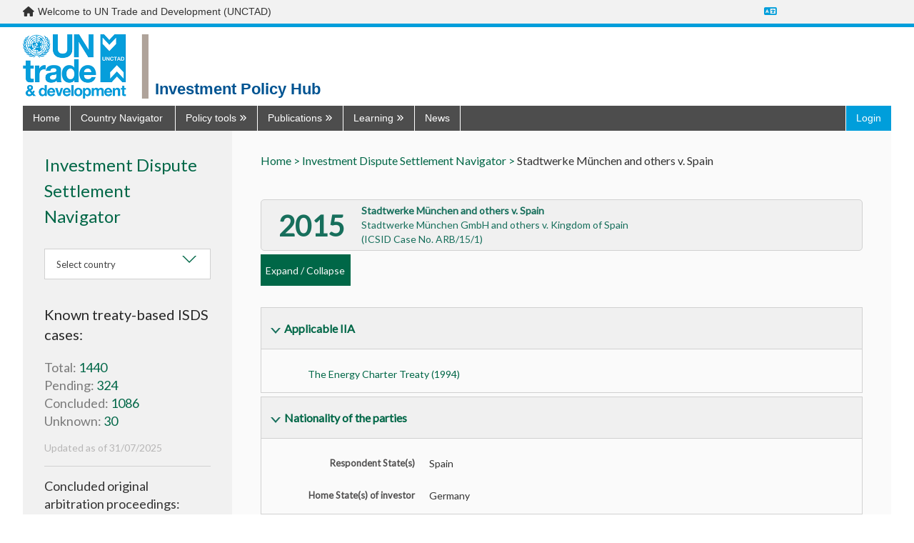

--- FILE ---
content_type: text/html; charset=utf-8
request_url: https://investmentpolicy.unctad.org/investment-dispute-settlement/cases/655/stadtwerke-m-nchen-and-others-v-spain
body_size: 27127
content:



<!DOCTYPE html>
<html lang="en">
<head>
    <title>Stadtwerke M&#252;nchen and others v. Spain | Investment Dispute Settlement Navigator | UNCTAD Investment Policy Hub</title>
    <meta charset="utf-8" />
    <meta http-equiv="X-UA-Compatible" content="IE=edge,chrome=1" />
    <meta name="viewport" content="width=device-width, initial-scale=1.0, maximum-scale=1.0, user-scalable=no">
    <meta name="description" content="Discover UNCTAD’s one stop shop on all investment policy matters ranging from national and international regulation to cutting-edge publications, news and discussions." />
        <meta name="google-translate-customization" content="b339f31af11ae024-7be5a8e313bec28f-gea461c4545ed4fde-1e" />
    <link rel="stylesheet" href="/Content/dist/vendor.css">
    <link rel="stylesheet" href="/Content/dist/main.css">
    <link rel="stylesheet" href="https://fonts.googleapis.com/css?family=Muli:300,400,600,700&amp;subset=latin-ext">
    <link rel="stylesheet" href="https://cdnjs.cloudflare.com/ajax/libs/font-awesome/6.7.2/css/all.min.css"
          integrity="sha512-Evv84Mr4kqVGRNSgIGL/F/aIDqQb7xQ2vcrdIwxfjThSH8CSR7PBEakCr51Ck+w+/U6swU2Im1vVX0SVk9ABhg=="
          crossorigin="anonymous" referrerpolicy="no-referrer" />
    <link rel="stylesheet" href="https://fonts.googleapis.com/css?family=Lato&display=swap" />
    <script>

         var AppConfigSettings = {
             HostUrl: 'investmentpolicy.unctad.org',
             GetIPRMatrixByCountryAndVersionUrl: ''
        }

        window.applicationPath = '';
        window.countryCatalog = [{"Id":1,"IiaId":1,"IpmId":177,"Name":"Afghanistan","UrlName":"afghanistan","Code":"AF"},{"Id":2,"IiaId":null,"IpmId":null,"Name":"Åland Islands","UrlName":"-land-islands","Code":"-"},{"Id":3,"IiaId":2,"IpmId":218,"Name":"Albania","UrlName":"albania","Code":"AL"},{"Id":4,"IiaId":3,"IpmId":53,"Name":"Algeria","UrlName":"algeria","Code":"DZ"},{"Id":6,"IiaId":4,"IpmId":30,"Name":"Andorra","UrlName":"andorra","Code":"AD"},{"Id":7,"IiaId":5,"IpmId":99,"Name":"Angola","UrlName":"angola","Code":"AO"},{"Id":8,"IiaId":6,"IpmId":131,"Name":"Anguilla","UrlName":"anguilla","Code":"AI"},{"Id":9,"IiaId":7,"IpmId":132,"Name":"Antigua and Barbuda","UrlName":"antigua-and-barbuda","Code":"AG"},{"Id":10,"IiaId":8,"IpmId":109,"Name":"Argentina","UrlName":"argentina","Code":"AR"},{"Id":11,"IiaId":9,"IpmId":224,"Name":"Armenia","UrlName":"armenia","Code":"AM"},{"Id":12,"IiaId":10,"IpmId":133,"Name":"Aruba","UrlName":"aruba","Code":"AW"},{"Id":13,"IiaId":11,"IpmId":46,"Name":"Australia","UrlName":"australia","Code":"AU"},{"Id":14,"IiaId":12,"IpmId":1,"Name":"Austria","UrlName":"austria","Code":"AT"},{"Id":15,"IiaId":13,"IpmId":225,"Name":"Azerbaijan","UrlName":"azerbaijan","Code":"AZ"},{"Id":16,"IiaId":14,"IpmId":134,"Name":"Bahamas","UrlName":"bahamas","Code":"BS"},{"Id":17,"IiaId":15,"IpmId":157,"Name":"Bahrain","UrlName":"bahrain","Code":"BH"},{"Id":18,"IiaId":16,"IpmId":178,"Name":"Bangladesh","UrlName":"bangladesh","Code":"BD"},{"Id":19,"IiaId":17,"IpmId":135,"Name":"Barbados","UrlName":"barbados","Code":"BB"},{"Id":20,"IiaId":18,"IpmId":226,"Name":"Belarus","UrlName":"belarus","Code":"BY"},{"Id":21,"IiaId":19,"IpmId":3,"Name":"Belgium","UrlName":"belgium","Code":"BE"},{"Id":22,"IiaId":20,"IpmId":123,"Name":"Belize","UrlName":"belize","Code":"BZ"},{"Id":23,"IiaId":21,"IpmId":59,"Name":"Benin","UrlName":"benin","Code":"BJ"},{"Id":24,"IiaId":22,"IpmId":47,"Name":"Bermuda","UrlName":"bermuda","Code":"BM"},{"Id":25,"IiaId":23,"IpmId":179,"Name":"Bhutan","UrlName":"bhutan","Code":"BT"},{"Id":26,"IiaId":24,"IpmId":110,"Name":"Bolivia, Plurinational State of","UrlName":"bolivia-plurinational-state-of","Code":"BO"},{"Id":28,"IiaId":25,"IpmId":219,"Name":"Bosnia and Herzegovina","UrlName":"bosnia-and-herzegovina","Code":"BA"},{"Id":29,"IiaId":26,"IpmId":100,"Name":"Botswana","UrlName":"botswana","Code":"BW"},{"Id":30,"IiaId":27,"IpmId":111,"Name":"Brazil","UrlName":"brazil","Code":"BR"},{"Id":31,"IiaId":28,"IpmId":136,"Name":"British Virgin Islands","UrlName":"british-virgin-islands","Code":"VG"},{"Id":32,"IiaId":29,"IpmId":186,"Name":"Brunei Darussalam","UrlName":"brunei-darussalam","Code":"BN"},{"Id":33,"IiaId":30,"IpmId":4,"Name":"Bulgaria","UrlName":"bulgaria","Code":"BG"},{"Id":34,"IiaId":31,"IpmId":60,"Name":"Burkina Faso","UrlName":"burkina-faso","Code":"BF"},{"Id":35,"IiaId":32,"IpmId":76,"Name":"Burundi","UrlName":"burundi","Code":"BI"},{"Id":36,"IiaId":33,"IpmId":187,"Name":"Cambodia","UrlName":"cambodia","Code":"KH"},{"Id":37,"IiaId":34,"IpmId":77,"Name":"Cameroon","UrlName":"cameroon","Code":"CM"},{"Id":38,"IiaId":35,"IpmId":44,"Name":"Canada","UrlName":"canada","Code":"CA"},{"Id":39,"IiaId":36,"IpmId":61,"Name":"Cabo Verde","UrlName":"cabo-verde","Code":"CV"},{"Id":40,"IiaId":37,"IpmId":137,"Name":"Cayman Islands","UrlName":"cayman-islands","Code":"KY"},{"Id":41,"IiaId":38,"IpmId":78,"Name":"Central African Republic","UrlName":"central-african-republic","Code":"CF"},{"Id":42,"IiaId":39,"IpmId":79,"Name":"Chad","UrlName":"chad","Code":"TD"},{"Id":43,"IiaId":40,"IpmId":31,"Name":"Channel Islands","UrlName":"channel-islands","Code":"-"},{"Id":44,"IiaId":41,"IpmId":112,"Name":"Chile","UrlName":"chile","Code":"CL"},{"Id":45,"IiaId":42,"IpmId":170,"Name":"China","UrlName":"china","Code":"CN"},{"Id":46,"IiaId":45,"IpmId":113,"Name":"Colombia","UrlName":"colombia","Code":"CO"},{"Id":47,"IiaId":46,"IpmId":86,"Name":"Comoros","UrlName":"comoros","Code":"KM"},{"Id":48,"IiaId":47,"IpmId":80,"Name":"Congo","UrlName":"congo","Code":"CG"},{"Id":49,"IiaId":56,"IpmId":81,"Name":"Congo, Democratic Republic of the","UrlName":"congo-democratic-republic-of-the","Code":"CD"},{"Id":50,"IiaId":48,"IpmId":198,"Name":"Cook Islands","UrlName":"cook-islands","Code":"CK"},{"Id":51,"IiaId":49,"IpmId":124,"Name":"Costa Rica","UrlName":"costa-rica","Code":"CR"},{"Id":52,"IiaId":50,"IpmId":62,"Name":"Côte d'Ivoire","UrlName":"c-te-d-ivoire","Code":"CI"},{"Id":53,"IiaId":51,"IpmId":220,"Name":"Croatia","UrlName":"croatia","Code":"HR"},{"Id":54,"IiaId":52,"IpmId":138,"Name":"Cuba","UrlName":"cuba","Code":"CU"},{"Id":55,"IiaId":53,"IpmId":238,"Name":"Curaçao","UrlName":"cura-ao","Code":"CW"},{"Id":56,"IiaId":54,"IpmId":5,"Name":"Cyprus","UrlName":"cyprus","Code":"CY"},{"Id":57,"IiaId":55,"IpmId":6,"Name":"Czechia","UrlName":"czechia","Code":"CZ"},{"Id":58,"IiaId":57,"IpmId":8,"Name":"Denmark","UrlName":"denmark","Code":"DK"},{"Id":59,"IiaId":58,"IpmId":87,"Name":"Djibouti","UrlName":"djibouti","Code":"DJ"},{"Id":60,"IiaId":59,"IpmId":139,"Name":"Dominica","UrlName":"dominica","Code":"DM"},{"Id":61,"IiaId":60,"IpmId":140,"Name":"Dominican Republic","UrlName":"dominican-republic","Code":"DO"},{"Id":62,"IiaId":61,"IpmId":114,"Name":"Ecuador","UrlName":"ecuador","Code":"EC"},{"Id":63,"IiaId":62,"IpmId":54,"Name":"Egypt","UrlName":"egypt","Code":"EG"},{"Id":64,"IiaId":63,"IpmId":125,"Name":"El Salvador","UrlName":"el-salvador","Code":"SV"},{"Id":65,"IiaId":64,"IpmId":82,"Name":"Equatorial Guinea","UrlName":"equatorial-guinea","Code":"GQ"},{"Id":66,"IiaId":65,"IpmId":88,"Name":"Eritrea","UrlName":"eritrea","Code":"ER"},{"Id":67,"IiaId":66,"IpmId":9,"Name":"Estonia","UrlName":"estonia","Code":"EE"},{"Id":68,"IiaId":67,"IpmId":89,"Name":"Ethiopia","UrlName":"ethiopia","Code":"ET"},{"Id":69,"IiaId":68,"IpmId":32,"Name":"Faeroe Islands","UrlName":"faeroe-islands","Code":"FO"},{"Id":70,"IiaId":69,"IpmId":115,"Name":"Falkland Islands (Malvinas)","UrlName":"falkland-islands-malvinas-","Code":"FK"},{"Id":71,"IiaId":70,"IpmId":199,"Name":"Fiji","UrlName":"fiji","Code":"FJ"},{"Id":72,"IiaId":71,"IpmId":10,"Name":"Finland","UrlName":"finland","Code":"FI"},{"Id":73,"IiaId":72,"IpmId":11,"Name":"France","UrlName":"france","Code":"FR"},{"Id":74,"IiaId":73,"IpmId":116,"Name":"French Guiana","UrlName":"french-guiana","Code":"GF"},{"Id":75,"IiaId":74,"IpmId":200,"Name":"French Polynesia","UrlName":"french-polynesia","Code":"PF"},{"Id":76,"IiaId":75,"IpmId":83,"Name":"Gabon","UrlName":"gabon","Code":"GA"},{"Id":77,"IiaId":76,"IpmId":63,"Name":"Gambia, The","UrlName":"gambia-the","Code":"GM"},{"Id":78,"IiaId":77,"IpmId":227,"Name":"Georgia","UrlName":"georgia","Code":"GE"},{"Id":79,"IiaId":78,"IpmId":12,"Name":"Germany","UrlName":"germany","Code":"DE"},{"Id":80,"IiaId":79,"IpmId":64,"Name":"Ghana","UrlName":"ghana","Code":"GH"},{"Id":81,"IiaId":80,"IpmId":33,"Name":"Gibraltar","UrlName":"gibraltar","Code":"GI"},{"Id":82,"IiaId":81,"IpmId":13,"Name":"Greece","UrlName":"greece","Code":"GR"},{"Id":83,"IiaId":82,"IpmId":48,"Name":"Greenland","UrlName":"greenland","Code":"GL"},{"Id":84,"IiaId":83,"IpmId":141,"Name":"Grenada","UrlName":"grenada","Code":"GD"},{"Id":85,"IiaId":84,"IpmId":142,"Name":"Guadeloupe","UrlName":"guadeloupe","Code":"GP"},{"Id":86,"IiaId":85,"IpmId":201,"Name":"Guam","UrlName":"guam","Code":"GU"},{"Id":87,"IiaId":86,"IpmId":126,"Name":"Guatemala","UrlName":"guatemala","Code":"GT"},{"Id":89,"IiaId":87,"IpmId":65,"Name":"Guinea","UrlName":"guinea","Code":"GN"},{"Id":90,"IiaId":88,"IpmId":66,"Name":"Guinea-Bissau","UrlName":"guinea-bissau","Code":"GW"},{"Id":91,"IiaId":89,"IpmId":117,"Name":"Guyana","UrlName":"guyana","Code":"GY"},{"Id":92,"IiaId":90,"IpmId":143,"Name":"Haiti","UrlName":"haiti","Code":"HT"},{"Id":93,"IiaId":91,"IpmId":35,"Name":"Holy See","UrlName":"holy-see","Code":"VA"},{"Id":94,"IiaId":92,"IpmId":127,"Name":"Honduras","UrlName":"honduras","Code":"HN"},{"Id":95,"IiaId":93,"IpmId":171,"Name":"Hong Kong SAR, China","UrlName":"hong-kong-sar-china","Code":"HK"},{"Id":96,"IiaId":94,"IpmId":14,"Name":"Hungary","UrlName":"hungary","Code":"HU"},{"Id":97,"IiaId":95,"IpmId":36,"Name":"Iceland","UrlName":"iceland","Code":"IS"},{"Id":98,"IiaId":96,"IpmId":180,"Name":"India","UrlName":"india","Code":"IN"},{"Id":99,"IiaId":97,"IpmId":188,"Name":"Indonesia","UrlName":"indonesia","Code":"ID"},{"Id":100,"IiaId":98,"IpmId":181,"Name":"Iran, Islamic Republic of","UrlName":"iran-islamic-republic-of","Code":"IR"},{"Id":101,"IiaId":99,"IpmId":158,"Name":"Iraq","UrlName":"iraq","Code":"IQ"},{"Id":102,"IiaId":100,"IpmId":15,"Name":"Ireland","UrlName":"ireland","Code":"IE"},{"Id":103,"IiaId":101,"IpmId":37,"Name":"Isle of Man","UrlName":"isle-of-man","Code":"IM"},{"Id":104,"IiaId":102,"IpmId":49,"Name":"Israel","UrlName":"israel","Code":"IL"},{"Id":105,"IiaId":103,"IpmId":16,"Name":"Italy","UrlName":"italy","Code":"IT"},{"Id":106,"IiaId":104,"IpmId":144,"Name":"Jamaica","UrlName":"jamaica","Code":"JM"},{"Id":107,"IiaId":105,"IpmId":50,"Name":"Japan","UrlName":"japan","Code":"JP"},{"Id":109,"IiaId":106,"IpmId":159,"Name":"Jordan","UrlName":"jordan","Code":"JO"},{"Id":110,"IiaId":107,"IpmId":228,"Name":"Kazakhstan","UrlName":"kazakhstan","Code":"KZ"},{"Id":111,"IiaId":108,"IpmId":90,"Name":"Kenya","UrlName":"kenya","Code":"KE"},{"Id":112,"IiaId":109,"IpmId":202,"Name":"Kiribati","UrlName":"kiribati","Code":"KI"},{"Id":113,"IiaId":110,"IpmId":172,"Name":"Korea, Democratic People's Republic of","UrlName":"korea-democratic-people-s-republic-of","Code":"KP"},{"Id":114,"IiaId":111,"IpmId":173,"Name":"Korea, Republic of","UrlName":"korea-republic-of","Code":"KR"},{"Id":243,"IiaId":null,"IpmId":250,"Name":"Kosovo","UrlName":"kosovo","Code":"XK"},{"Id":115,"IiaId":112,"IpmId":160,"Name":"Kuwait","UrlName":"kuwait","Code":"KW"},{"Id":116,"IiaId":113,"IpmId":229,"Name":"Kyrgyzstan","UrlName":"kyrgyzstan","Code":"KG"},{"Id":117,"IiaId":114,"IpmId":189,"Name":"Lao People's Democratic Republic","UrlName":"lao-people-s-democratic-republic","Code":"LA"},{"Id":118,"IiaId":115,"IpmId":17,"Name":"Latvia","UrlName":"latvia","Code":"LV"},{"Id":119,"IiaId":116,"IpmId":161,"Name":"Lebanon","UrlName":"lebanon","Code":"LB"},{"Id":120,"IiaId":117,"IpmId":101,"Name":"Lesotho","UrlName":"lesotho","Code":"LS"},{"Id":121,"IiaId":118,"IpmId":67,"Name":"Liberia","UrlName":"liberia","Code":"LR"},{"Id":122,"IiaId":119,"IpmId":55,"Name":"Libya","UrlName":"libya","Code":"LY"},{"Id":123,"IiaId":120,"IpmId":39,"Name":"Liechtenstein","UrlName":"liechtenstein","Code":"LI"},{"Id":124,"IiaId":121,"IpmId":18,"Name":"Lithuania","UrlName":"lithuania","Code":"LT"},{"Id":125,"IiaId":122,"IpmId":19,"Name":"Luxembourg","UrlName":"luxembourg","Code":"LU"},{"Id":126,"IiaId":123,"IpmId":174,"Name":"Macao SAR, China","UrlName":"macao-sar-china","Code":"MO"},{"Id":127,"IiaId":125,"IpmId":91,"Name":"Madagascar","UrlName":"madagascar","Code":"MG"},{"Id":128,"IiaId":126,"IpmId":102,"Name":"Malawi","UrlName":"malawi","Code":"MW"},{"Id":129,"IiaId":127,"IpmId":190,"Name":"Malaysia","UrlName":"malaysia","Code":"MY"},{"Id":130,"IiaId":128,"IpmId":182,"Name":"Maldives","UrlName":"maldives","Code":"MV"},{"Id":131,"IiaId":129,"IpmId":68,"Name":"Mali","UrlName":"mali","Code":"ML"},{"Id":132,"IiaId":130,"IpmId":20,"Name":"Malta","UrlName":"malta","Code":"MT"},{"Id":133,"IiaId":131,"IpmId":203,"Name":"Marshall Islands","UrlName":"marshall-islands","Code":"MH"},{"Id":134,"IiaId":132,"IpmId":145,"Name":"Martinique","UrlName":"martinique","Code":"MQ"},{"Id":135,"IiaId":133,"IpmId":69,"Name":"Mauritania","UrlName":"mauritania","Code":"MR"},{"Id":136,"IiaId":134,"IpmId":92,"Name":"Mauritius","UrlName":"mauritius","Code":"MU"},{"Id":137,"IiaId":135,"IpmId":93,"Name":"Mayotte","UrlName":"mayotte","Code":"YT"},{"Id":138,"IiaId":136,"IpmId":128,"Name":"Mexico","UrlName":"mexico","Code":"MX"},{"Id":139,"IiaId":137,"IpmId":204,"Name":"Micronesia, Federated States of","UrlName":"micronesia-federated-states-of","Code":"FM"},{"Id":140,"IiaId":172,"IpmId":230,"Name":"Moldova, Republic of","UrlName":"moldova-republic-of","Code":"MD"},{"Id":141,"IiaId":138,"IpmId":40,"Name":"Monaco","UrlName":"monaco","Code":"MC"},{"Id":142,"IiaId":139,"IpmId":175,"Name":"Mongolia","UrlName":"mongolia","Code":"MN"},{"Id":143,"IiaId":140,"IpmId":221,"Name":"Montenegro","UrlName":"montenegro","Code":"ME"},{"Id":144,"IiaId":141,"IpmId":146,"Name":"Montserrat","UrlName":"montserrat","Code":"MS"},{"Id":145,"IiaId":142,"IpmId":56,"Name":"Morocco","UrlName":"morocco","Code":"MA"},{"Id":146,"IiaId":143,"IpmId":103,"Name":"Mozambique","UrlName":"mozambique","Code":"MZ"},{"Id":147,"IiaId":144,"IpmId":191,"Name":"Myanmar","UrlName":"myanmar","Code":"MM"},{"Id":148,"IiaId":145,"IpmId":104,"Name":"Namibia","UrlName":"namibia","Code":"NA"},{"Id":149,"IiaId":146,"IpmId":205,"Name":"Nauru","UrlName":"nauru","Code":"NR"},{"Id":150,"IiaId":147,"IpmId":183,"Name":"Nepal","UrlName":"nepal","Code":"NP"},{"Id":151,"IiaId":148,"IpmId":21,"Name":"Netherlands","UrlName":"netherlands","Code":"NL"},{"Id":152,"IiaId":149,"IpmId":206,"Name":"New Caledonia","UrlName":"new-caledonia","Code":"NC"},{"Id":153,"IiaId":150,"IpmId":51,"Name":"New Zealand","UrlName":"new-zealand","Code":"NZ"},{"Id":154,"IiaId":151,"IpmId":129,"Name":"Nicaragua","UrlName":"nicaragua","Code":"NI"},{"Id":155,"IiaId":152,"IpmId":70,"Name":"Niger","UrlName":"niger","Code":"NE"},{"Id":156,"IiaId":153,"IpmId":71,"Name":"Nigeria","UrlName":"nigeria","Code":"NG"},{"Id":157,"IiaId":154,"IpmId":207,"Name":"Niue","UrlName":"niue","Code":"NU"},{"Id":158,"IiaId":155,"IpmId":239,"Name":"Norfolk Island","UrlName":"norfolk-island","Code":"NF"},{"Id":159,"IiaId":156,"IpmId":208,"Name":"Northern Mariana Islands","UrlName":"northern-mariana-islands","Code":"MP"},{"Id":160,"IiaId":157,"IpmId":41,"Name":"Norway","UrlName":"norway","Code":"NO"},{"Id":161,"IiaId":158,"IpmId":163,"Name":"State of Palestine","UrlName":"state-of-palestine","Code":"-"},{"Id":162,"IiaId":159,"IpmId":162,"Name":"Oman","UrlName":"oman","Code":"OM"},{"Id":163,"IiaId":160,"IpmId":184,"Name":"Pakistan","UrlName":"pakistan","Code":"PK"},{"Id":164,"IiaId":161,"IpmId":209,"Name":"Palau","UrlName":"palau","Code":"PW"},{"Id":165,"IiaId":162,"IpmId":130,"Name":"Panama","UrlName":"panama","Code":"PA"},{"Id":166,"IiaId":163,"IpmId":210,"Name":"Papua New Guinea","UrlName":"papua-new-guinea","Code":"PG"},{"Id":167,"IiaId":164,"IpmId":118,"Name":"Paraguay","UrlName":"paraguay","Code":"PY"},{"Id":168,"IiaId":165,"IpmId":119,"Name":"Peru","UrlName":"peru","Code":"PE"},{"Id":169,"IiaId":166,"IpmId":192,"Name":"Philippines","UrlName":"philippines","Code":"PH"},{"Id":170,"IiaId":167,"IpmId":240,"Name":"Pitcairn","UrlName":"pitcairn","Code":"PN"},{"Id":171,"IiaId":168,"IpmId":22,"Name":"Poland","UrlName":"poland","Code":"PL"},{"Id":172,"IiaId":169,"IpmId":23,"Name":"Portugal","UrlName":"portugal","Code":"PT"},{"Id":173,"IiaId":170,"IpmId":148,"Name":"Puerto Rico","UrlName":"puerto-rico","Code":"PR"},{"Id":174,"IiaId":171,"IpmId":164,"Name":"Qatar","UrlName":"qatar","Code":"QA"},{"Id":175,"IiaId":173,"IpmId":94,"Name":"Réunion","UrlName":"r-union","Code":"RE"},{"Id":176,"IiaId":174,"IpmId":24,"Name":"Romania","UrlName":"romania","Code":"RO"},{"Id":177,"IiaId":175,"IpmId":231,"Name":"Russian Federation","UrlName":"russian-federation","Code":"RU"},{"Id":178,"IiaId":176,"IpmId":84,"Name":"Rwanda","UrlName":"rwanda","Code":"RW"},{"Id":180,"IiaId":177,"IpmId":72,"Name":"Saint Helena","UrlName":"saint-helena","Code":"SH"},{"Id":181,"IiaId":178,"IpmId":149,"Name":"Saint Kitts and Nevis","UrlName":"saint-kitts-and-nevis","Code":"KN"},{"Id":182,"IiaId":179,"IpmId":150,"Name":"Saint Lucia","UrlName":"saint-lucia","Code":"LC"},{"Id":184,"IiaId":180,"IpmId":52,"Name":"Saint Pierre and Miquelon","UrlName":"saint-pierre-and-miquelon","Code":"PM"},{"Id":185,"IiaId":181,"IpmId":151,"Name":"Saint Vincent and the Grenadines","UrlName":"saint-vincent-and-the-grenadines","Code":"VC"},{"Id":186,"IiaId":182,"IpmId":211,"Name":"Samoa","UrlName":"samoa","Code":"WS"},{"Id":187,"IiaId":183,"IpmId":42,"Name":"San Marino","UrlName":"san-marino","Code":"SM"},{"Id":188,"IiaId":184,"IpmId":85,"Name":"Sao Tome and Principe","UrlName":"sao-tome-and-principe","Code":"ST"},{"Id":190,"IiaId":185,"IpmId":165,"Name":"Saudi Arabia","UrlName":"saudi-arabia","Code":"SA"},{"Id":191,"IiaId":186,"IpmId":73,"Name":"Senegal","UrlName":"senegal","Code":"SN"},{"Id":192,"IiaId":187,"IpmId":222,"Name":"Serbia","UrlName":"serbia","Code":"RS"},{"Id":193,"IiaId":188,"IpmId":95,"Name":"Seychelles","UrlName":"seychelles","Code":"SC"},{"Id":194,"IiaId":189,"IpmId":74,"Name":"Sierra Leone","UrlName":"sierra-leone","Code":"SL"},{"Id":195,"IiaId":190,"IpmId":193,"Name":"Singapore","UrlName":"singapore","Code":"SG"},{"Id":196,"IiaId":null,"IpmId":244,"Name":"Sint Maarten","UrlName":"sint-maarten","Code":"SX"},{"Id":197,"IiaId":191,"IpmId":25,"Name":"Slovakia","UrlName":"slovakia","Code":"SK"},{"Id":198,"IiaId":192,"IpmId":26,"Name":"Slovenia","UrlName":"slovenia","Code":"SI"},{"Id":199,"IiaId":193,"IpmId":212,"Name":"Solomon Islands","UrlName":"solomon-islands","Code":"SB"},{"Id":200,"IiaId":194,"IpmId":96,"Name":"Somalia","UrlName":"somalia","Code":"SO"},{"Id":201,"IiaId":195,"IpmId":105,"Name":"South Africa","UrlName":"south-africa","Code":"ZA"},{"Id":202,"IiaId":196,"IpmId":245,"Name":"South Sudan","UrlName":"south-sudan","Code":"SS"},{"Id":203,"IiaId":197,"IpmId":27,"Name":"Spain","UrlName":"spain","Code":"ES"},{"Id":204,"IiaId":198,"IpmId":185,"Name":"Sri Lanka","UrlName":"sri-lanka","Code":"LK"},{"Id":205,"IiaId":199,"IpmId":57,"Name":"Sudan","UrlName":"sudan","Code":"SD"},{"Id":206,"IiaId":200,"IpmId":120,"Name":"Suriname","UrlName":"suriname","Code":"SR"},{"Id":208,"IiaId":201,"IpmId":106,"Name":"Eswatini","UrlName":"eswatini","Code":"SZ"},{"Id":209,"IiaId":202,"IpmId":28,"Name":"Sweden","UrlName":"sweden","Code":"SE"},{"Id":210,"IiaId":203,"IpmId":43,"Name":"Switzerland","UrlName":"switzerland","Code":"CH"},{"Id":211,"IiaId":204,"IpmId":166,"Name":"Syrian Arab Republic","UrlName":"syrian-arab-republic","Code":"SY"},{"Id":212,"IiaId":205,"IpmId":176,"Name":"Taiwan, Province of China","UrlName":"taiwan-province-of-china","Code":"TW"},{"Id":213,"IiaId":206,"IpmId":232,"Name":"Tajikistan","UrlName":"tajikistan","Code":"TJ"},{"Id":214,"IiaId":207,"IpmId":194,"Name":"Thailand","UrlName":"thailand","Code":"TH"},{"Id":215,"IiaId":124,"IpmId":223,"Name":"North Macedonia","UrlName":"north-macedonia","Code":"MK"},{"Id":216,"IiaId":208,"IpmId":195,"Name":"Timor-Leste","UrlName":"timor-leste","Code":"TL"},{"Id":217,"IiaId":209,"IpmId":75,"Name":"Togo","UrlName":"togo","Code":"TG"},{"Id":218,"IiaId":210,"IpmId":213,"Name":"Tokelau","UrlName":"tokelau","Code":"TK"},{"Id":219,"IiaId":211,"IpmId":214,"Name":"Tonga","UrlName":"tonga","Code":"TO"},{"Id":220,"IiaId":212,"IpmId":152,"Name":"Trinidad and Tobago","UrlName":"trinidad-and-tobago","Code":"TT"},{"Id":221,"IiaId":213,"IpmId":58,"Name":"Tunisia","UrlName":"tunisia","Code":"TN"},{"Id":222,"IiaId":214,"IpmId":167,"Name":"Türkiye","UrlName":"t-rkiye","Code":"TR"},{"Id":223,"IiaId":215,"IpmId":233,"Name":"Turkmenistan","UrlName":"turkmenistan","Code":"TM"},{"Id":224,"IiaId":216,"IpmId":153,"Name":"Turks and Caicos Islands","UrlName":"turks-and-caicos-islands","Code":"TC"},{"Id":225,"IiaId":217,"IpmId":215,"Name":"Tuvalu","UrlName":"tuvalu","Code":"TV"},{"Id":226,"IiaId":218,"IpmId":97,"Name":"Uganda","UrlName":"uganda","Code":"UG"},{"Id":227,"IiaId":219,"IpmId":234,"Name":"Ukraine","UrlName":"ukraine","Code":"UA"},{"Id":228,"IiaId":220,"IpmId":168,"Name":"United Arab Emirates","UrlName":"united-arab-emirates","Code":"AE"},{"Id":229,"IiaId":221,"IpmId":29,"Name":"United Kingdom","UrlName":"united-kingdom","Code":"GB"},{"Id":230,"IiaId":222,"IpmId":98,"Name":"United Republic of Tanzania","UrlName":"united-republic-of-tanzania","Code":"TZ"},{"Id":231,"IiaId":223,"IpmId":45,"Name":"United States of America","UrlName":"united-states-of-america","Code":"US"},{"Id":232,"IiaId":224,"IpmId":154,"Name":"Virgin Islands (United States)","UrlName":"virgin-islands-united-states-","Code":"-"},{"Id":233,"IiaId":225,"IpmId":121,"Name":"Uruguay","UrlName":"uruguay","Code":"UY"},{"Id":234,"IiaId":226,"IpmId":235,"Name":"Uzbekistan","UrlName":"uzbekistan","Code":"UZ"},{"Id":235,"IiaId":227,"IpmId":216,"Name":"Vanuatu","UrlName":"vanuatu","Code":"VU"},{"Id":236,"IiaId":228,"IpmId":122,"Name":"Venezuela, Bolivarian Republic of","UrlName":"venezuela-bolivarian-republic-of","Code":"VE"},{"Id":237,"IiaId":229,"IpmId":196,"Name":"Viet Nam","UrlName":"viet-nam","Code":"VN"},{"Id":238,"IiaId":230,"IpmId":217,"Name":"Wallis and Futuna Islands","UrlName":"wallis-and-futuna-islands","Code":"WF"},{"Id":240,"IiaId":231,"IpmId":169,"Name":"Yemen","UrlName":"yemen","Code":"YE"},{"Id":241,"IiaId":232,"IpmId":107,"Name":"Zambia","UrlName":"zambia","Code":"ZM"},{"Id":242,"IiaId":233,"IpmId":108,"Name":"Zimbabwe","UrlName":"zimbabwe","Code":"ZW"},{"Id":244,"IiaId":237,"IpmId":249,"Name":"European Union","UrlName":"european-union","Code":"EU"}];

        var widgetCSS = "";

        function customTwitter() {
            if (screen.width > 500)
                widgetCSS = widgetCSS + ".timeline-Tweet-text{font-size:16px !important;margin-left:0 !important;     line-height: 20px !important;} :link {color: #006747 !important;} .timeline-Tweet-brand {display:none;} .timeline-Body{border:none !important;} .timeline-TweetList-tweet {border:none !important; width: calc((100% - 80px)/2);float:left; padding: 0 20px 0 20px;   }  .timeline-Tweet-media{display:none;} .Avatar{display:none;} .timeline-Tweet-author{padding-left:0 !important;} .timeline-Tweet-retweetCredit{margin-left:0 !important;} .timeline-Tweet-retweetCredit{display:none;} .timeline-Tweet--isRetweet{padding-top:0 !important;} .timeline-Tweet{padding: 0 10px 0 0 !important;}.timeline-Widget{background:#f5f5f5};";
            else
                widgetCSS = widgetCSS + ".timeline-Tweet-text{font-size:16px !important;margin-left:0 !important;     line-height: 20px !important;} :link {color: #006747 !important;} .timeline-Tweet-brand {display:none;} .timeline-Body{border:none !important;} .timeline-TweetList-tweet {border:none !important; width: 100%; padding: 0 20px 0 20px;   }  .timeline-Tweet-media{display:none;} .Avatar{display:none;} .timeline-Tweet-author{padding-left:0 !important;} .timeline-Tweet-retweetCredit{margin-left:0 !important;} .timeline-Tweet-retweetCredit{display:none;} .timeline-Tweet--isRetweet{padding-top:0 !important;} .timeline-Tweet{padding: 0 10px 0 0 !important;}.timeline-Widget{background:#f5f5f5};";

            if (document.getElementById("twitter-widget-0")) {
                var w = document.getElementById("twitter-widget-0").contentDocument;

                var s = document.createElement("style");
                s.innerHTML = widgetCSS;
                s.type = "text/css";
                w.head.appendChild(s);
            }
        }
    </script>
    
</head>
<body onload="customTwitter();" onresize="customTwitter();">
    <div id="top_banner" role="navigation">
        <div class="layout-container">
            <div class="d-flex justify-content-space-between">
                <div class="d-flex">
                    <div class="me-2">
                        <i class="fa-solid fa-home"></i>
                    </div>
                    <span>
                        Welcome to UN Trade and Development (UNCTAD)
                    </span>
                </div>
                <div class="translate-menu d-flex align-items-center">
                    <a href="#"><i class="fa-solid fa-language text-unctad-blue"></i></a>
                    <div id="google_translate_element"></div>
                    <script type="text/javascript">
                        function setCookie(key, value, expiry) {
                            var expires = new Date();
                            expires.setTime(expires.getTime() + (expiry * 24 * 60 * 60 * 1000));
                            document.cookie = key + '=' + value + ';expires=' + expires.toUTCString();
                        }
                        function googleTranslateElementInit() {
                            new google.translate.TranslateElement({ pageLanguage: 'en' }, 'google_translate_element');
                        }
                    </script>
                    <script type="text/javascript"
                            src="//translate.google.com/translate_a/element.js?cb=googleTranslateElementInit">
                    </script>
                </div>
            </div>
        </div>
    </div>

    <div class="layout-container">
        <header>
            

<div id="menu">
    <div class="banner-wrapper">
        <div id="banner" class="my-3">
            <a class="d-flex text-decoration-none text-dark" href="/" alt="logo">
                <img src="/Content/images/logo-blue.png" height="90" alt="UNCTAD banner" />
                <h2 class="align-self-end m-0">Investment Policy Hub</h2>
            </a>
        </div>
    </div>

    <div class="nav-wrapper">
        <div role="navigation" class="background-gray d-flex justify-content-space-between navbar-default">
            <div class="navbar-nav left-menu d-flex m-0">
                <div class="nav-item">
                    <a class="nav-link item" href="/">
                        <span> Home </span>
                    </a>
                </div>
                <div class="nav-item" id="country-navigator-menu">
                    <a href="#" class="dropdown-toggle nav-link item" role="button" aria-haspopup="true"
                       aria-expanded="false">
                        <span>Country Navigator</span>
                        <i class="fa-solid fa-xs f" aria-hidden="true">
                        </i>
                    </a>
                    <div class="dropdown-menu country-dropdown p-5">
                        <div class="search d-flex">
                            <div class="flex-grow-1 px-2">
                                <h4 class="pb-3">Search for a country</h4>
                                <div class="search-container country-select">
                                    <span class="select-arrow" style="cursor: pointer;"></span>
                                    <select id="nav-country">
                                            <option value="1" data-url="afghanistan">Afghanistan</option>
                                            <option value="2" data-url="-land-islands">&#197;land Islands</option>
                                            <option value="3" data-url="albania">Albania</option>
                                            <option value="4" data-url="algeria">Algeria</option>
                                            <option value="6" data-url="andorra">Andorra</option>
                                            <option value="7" data-url="angola">Angola</option>
                                            <option value="8" data-url="anguilla">Anguilla</option>
                                            <option value="9" data-url="antigua-and-barbuda">Antigua and Barbuda</option>
                                            <option value="10" data-url="argentina">Argentina</option>
                                            <option value="11" data-url="armenia">Armenia</option>
                                            <option value="12" data-url="aruba">Aruba</option>
                                            <option value="13" data-url="australia">Australia</option>
                                            <option value="14" data-url="austria">Austria</option>
                                            <option value="15" data-url="azerbaijan">Azerbaijan</option>
                                            <option value="16" data-url="bahamas">Bahamas</option>
                                            <option value="17" data-url="bahrain">Bahrain</option>
                                            <option value="18" data-url="bangladesh">Bangladesh</option>
                                            <option value="19" data-url="barbados">Barbados</option>
                                            <option value="20" data-url="belarus">Belarus</option>
                                            <option value="21" data-url="belgium">Belgium</option>
                                            <option value="22" data-url="belize">Belize</option>
                                            <option value="23" data-url="benin">Benin</option>
                                            <option value="24" data-url="bermuda">Bermuda</option>
                                            <option value="25" data-url="bhutan">Bhutan</option>
                                            <option value="26" data-url="bolivia-plurinational-state-of">Bolivia, Plurinational State of</option>
                                            <option value="28" data-url="bosnia-and-herzegovina">Bosnia and Herzegovina</option>
                                            <option value="29" data-url="botswana">Botswana</option>
                                            <option value="30" data-url="brazil">Brazil</option>
                                            <option value="31" data-url="british-virgin-islands">British Virgin Islands</option>
                                            <option value="32" data-url="brunei-darussalam">Brunei Darussalam</option>
                                            <option value="33" data-url="bulgaria">Bulgaria</option>
                                            <option value="34" data-url="burkina-faso">Burkina Faso</option>
                                            <option value="35" data-url="burundi">Burundi</option>
                                            <option value="36" data-url="cambodia">Cambodia</option>
                                            <option value="37" data-url="cameroon">Cameroon</option>
                                            <option value="38" data-url="canada">Canada</option>
                                            <option value="39" data-url="cabo-verde">Cabo Verde</option>
                                            <option value="40" data-url="cayman-islands">Cayman Islands</option>
                                            <option value="41" data-url="central-african-republic">Central African Republic</option>
                                            <option value="42" data-url="chad">Chad</option>
                                            <option value="43" data-url="channel-islands">Channel Islands</option>
                                            <option value="44" data-url="chile">Chile</option>
                                            <option value="45" data-url="china">China</option>
                                            <option value="46" data-url="colombia">Colombia</option>
                                            <option value="47" data-url="comoros">Comoros</option>
                                            <option value="48" data-url="congo">Congo</option>
                                            <option value="49" data-url="congo-democratic-republic-of-the">Congo, Democratic Republic of the</option>
                                            <option value="50" data-url="cook-islands">Cook Islands</option>
                                            <option value="51" data-url="costa-rica">Costa Rica</option>
                                            <option value="52" data-url="c-te-d-ivoire">C&#244;te d&#39;Ivoire</option>
                                            <option value="53" data-url="croatia">Croatia</option>
                                            <option value="54" data-url="cuba">Cuba</option>
                                            <option value="55" data-url="cura-ao">Cura&#231;ao</option>
                                            <option value="56" data-url="cyprus">Cyprus</option>
                                            <option value="57" data-url="czechia">Czechia</option>
                                            <option value="58" data-url="denmark">Denmark</option>
                                            <option value="59" data-url="djibouti">Djibouti</option>
                                            <option value="60" data-url="dominica">Dominica</option>
                                            <option value="61" data-url="dominican-republic">Dominican Republic</option>
                                            <option value="62" data-url="ecuador">Ecuador</option>
                                            <option value="63" data-url="egypt">Egypt</option>
                                            <option value="64" data-url="el-salvador">El Salvador</option>
                                            <option value="65" data-url="equatorial-guinea">Equatorial Guinea</option>
                                            <option value="66" data-url="eritrea">Eritrea</option>
                                            <option value="67" data-url="estonia">Estonia</option>
                                            <option value="68" data-url="ethiopia">Ethiopia</option>
                                            <option value="69" data-url="faeroe-islands">Faeroe Islands</option>
                                            <option value="70" data-url="falkland-islands-malvinas-">Falkland Islands (Malvinas)</option>
                                            <option value="71" data-url="fiji">Fiji</option>
                                            <option value="72" data-url="finland">Finland</option>
                                            <option value="73" data-url="france">France</option>
                                            <option value="74" data-url="french-guiana">French Guiana</option>
                                            <option value="75" data-url="french-polynesia">French Polynesia</option>
                                            <option value="76" data-url="gabon">Gabon</option>
                                            <option value="77" data-url="gambia-the">Gambia, The</option>
                                            <option value="78" data-url="georgia">Georgia</option>
                                            <option value="79" data-url="germany">Germany</option>
                                            <option value="80" data-url="ghana">Ghana</option>
                                            <option value="81" data-url="gibraltar">Gibraltar</option>
                                            <option value="82" data-url="greece">Greece</option>
                                            <option value="83" data-url="greenland">Greenland</option>
                                            <option value="84" data-url="grenada">Grenada</option>
                                            <option value="85" data-url="guadeloupe">Guadeloupe</option>
                                            <option value="86" data-url="guam">Guam</option>
                                            <option value="87" data-url="guatemala">Guatemala</option>
                                            <option value="89" data-url="guinea">Guinea</option>
                                            <option value="90" data-url="guinea-bissau">Guinea-Bissau</option>
                                            <option value="91" data-url="guyana">Guyana</option>
                                            <option value="92" data-url="haiti">Haiti</option>
                                            <option value="93" data-url="holy-see">Holy See</option>
                                            <option value="94" data-url="honduras">Honduras</option>
                                            <option value="95" data-url="hong-kong-sar-china">Hong Kong SAR, China</option>
                                            <option value="96" data-url="hungary">Hungary</option>
                                            <option value="97" data-url="iceland">Iceland</option>
                                            <option value="98" data-url="india">India</option>
                                            <option value="99" data-url="indonesia">Indonesia</option>
                                            <option value="100" data-url="iran-islamic-republic-of">Iran, Islamic Republic of</option>
                                            <option value="101" data-url="iraq">Iraq</option>
                                            <option value="102" data-url="ireland">Ireland</option>
                                            <option value="103" data-url="isle-of-man">Isle of Man</option>
                                            <option value="104" data-url="israel">Israel</option>
                                            <option value="105" data-url="italy">Italy</option>
                                            <option value="106" data-url="jamaica">Jamaica</option>
                                            <option value="107" data-url="japan">Japan</option>
                                            <option value="109" data-url="jordan">Jordan</option>
                                            <option value="110" data-url="kazakhstan">Kazakhstan</option>
                                            <option value="111" data-url="kenya">Kenya</option>
                                            <option value="112" data-url="kiribati">Kiribati</option>
                                            <option value="113" data-url="korea-democratic-people-s-republic-of">Korea, Democratic People&#39;s Republic of</option>
                                            <option value="114" data-url="korea-republic-of">Korea, Republic of</option>
                                            <option value="243" data-url="kosovo">Kosovo</option>
                                            <option value="115" data-url="kuwait">Kuwait</option>
                                            <option value="116" data-url="kyrgyzstan">Kyrgyzstan</option>
                                            <option value="117" data-url="lao-people-s-democratic-republic">Lao People&#39;s Democratic Republic</option>
                                            <option value="118" data-url="latvia">Latvia</option>
                                            <option value="119" data-url="lebanon">Lebanon</option>
                                            <option value="120" data-url="lesotho">Lesotho</option>
                                            <option value="121" data-url="liberia">Liberia</option>
                                            <option value="122" data-url="libya">Libya</option>
                                            <option value="123" data-url="liechtenstein">Liechtenstein</option>
                                            <option value="124" data-url="lithuania">Lithuania</option>
                                            <option value="125" data-url="luxembourg">Luxembourg</option>
                                            <option value="126" data-url="macao-sar-china">Macao SAR, China</option>
                                            <option value="127" data-url="madagascar">Madagascar</option>
                                            <option value="128" data-url="malawi">Malawi</option>
                                            <option value="129" data-url="malaysia">Malaysia</option>
                                            <option value="130" data-url="maldives">Maldives</option>
                                            <option value="131" data-url="mali">Mali</option>
                                            <option value="132" data-url="malta">Malta</option>
                                            <option value="133" data-url="marshall-islands">Marshall Islands</option>
                                            <option value="134" data-url="martinique">Martinique</option>
                                            <option value="135" data-url="mauritania">Mauritania</option>
                                            <option value="136" data-url="mauritius">Mauritius</option>
                                            <option value="137" data-url="mayotte">Mayotte</option>
                                            <option value="138" data-url="mexico">Mexico</option>
                                            <option value="139" data-url="micronesia-federated-states-of">Micronesia, Federated States of</option>
                                            <option value="140" data-url="moldova-republic-of">Moldova, Republic of</option>
                                            <option value="141" data-url="monaco">Monaco</option>
                                            <option value="142" data-url="mongolia">Mongolia</option>
                                            <option value="143" data-url="montenegro">Montenegro</option>
                                            <option value="144" data-url="montserrat">Montserrat</option>
                                            <option value="145" data-url="morocco">Morocco</option>
                                            <option value="146" data-url="mozambique">Mozambique</option>
                                            <option value="147" data-url="myanmar">Myanmar</option>
                                            <option value="148" data-url="namibia">Namibia</option>
                                            <option value="149" data-url="nauru">Nauru</option>
                                            <option value="150" data-url="nepal">Nepal</option>
                                            <option value="151" data-url="netherlands">Netherlands</option>
                                            <option value="152" data-url="new-caledonia">New Caledonia</option>
                                            <option value="153" data-url="new-zealand">New Zealand</option>
                                            <option value="154" data-url="nicaragua">Nicaragua</option>
                                            <option value="155" data-url="niger">Niger</option>
                                            <option value="156" data-url="nigeria">Nigeria</option>
                                            <option value="157" data-url="niue">Niue</option>
                                            <option value="158" data-url="norfolk-island">Norfolk Island</option>
                                            <option value="159" data-url="northern-mariana-islands">Northern Mariana Islands</option>
                                            <option value="160" data-url="norway">Norway</option>
                                            <option value="161" data-url="state-of-palestine">State of Palestine</option>
                                            <option value="162" data-url="oman">Oman</option>
                                            <option value="163" data-url="pakistan">Pakistan</option>
                                            <option value="164" data-url="palau">Palau</option>
                                            <option value="165" data-url="panama">Panama</option>
                                            <option value="166" data-url="papua-new-guinea">Papua New Guinea</option>
                                            <option value="167" data-url="paraguay">Paraguay</option>
                                            <option value="168" data-url="peru">Peru</option>
                                            <option value="169" data-url="philippines">Philippines</option>
                                            <option value="170" data-url="pitcairn">Pitcairn</option>
                                            <option value="171" data-url="poland">Poland</option>
                                            <option value="172" data-url="portugal">Portugal</option>
                                            <option value="173" data-url="puerto-rico">Puerto Rico</option>
                                            <option value="174" data-url="qatar">Qatar</option>
                                            <option value="175" data-url="r-union">R&#233;union</option>
                                            <option value="176" data-url="romania">Romania</option>
                                            <option value="177" data-url="russian-federation">Russian Federation</option>
                                            <option value="178" data-url="rwanda">Rwanda</option>
                                            <option value="180" data-url="saint-helena">Saint Helena</option>
                                            <option value="181" data-url="saint-kitts-and-nevis">Saint Kitts and Nevis</option>
                                            <option value="182" data-url="saint-lucia">Saint Lucia</option>
                                            <option value="184" data-url="saint-pierre-and-miquelon">Saint Pierre and Miquelon</option>
                                            <option value="185" data-url="saint-vincent-and-the-grenadines">Saint Vincent and the Grenadines</option>
                                            <option value="186" data-url="samoa">Samoa</option>
                                            <option value="187" data-url="san-marino">San Marino</option>
                                            <option value="188" data-url="sao-tome-and-principe">Sao Tome and Principe</option>
                                            <option value="190" data-url="saudi-arabia">Saudi Arabia</option>
                                            <option value="191" data-url="senegal">Senegal</option>
                                            <option value="192" data-url="serbia">Serbia</option>
                                            <option value="193" data-url="seychelles">Seychelles</option>
                                            <option value="194" data-url="sierra-leone">Sierra Leone</option>
                                            <option value="195" data-url="singapore">Singapore</option>
                                            <option value="196" data-url="sint-maarten">Sint Maarten</option>
                                            <option value="197" data-url="slovakia">Slovakia</option>
                                            <option value="198" data-url="slovenia">Slovenia</option>
                                            <option value="199" data-url="solomon-islands">Solomon Islands</option>
                                            <option value="200" data-url="somalia">Somalia</option>
                                            <option value="201" data-url="south-africa">South Africa</option>
                                            <option value="202" data-url="south-sudan">South Sudan</option>
                                            <option value="203" data-url="spain">Spain</option>
                                            <option value="204" data-url="sri-lanka">Sri Lanka</option>
                                            <option value="205" data-url="sudan">Sudan</option>
                                            <option value="206" data-url="suriname">Suriname</option>
                                            <option value="208" data-url="eswatini">Eswatini</option>
                                            <option value="209" data-url="sweden">Sweden</option>
                                            <option value="210" data-url="switzerland">Switzerland</option>
                                            <option value="211" data-url="syrian-arab-republic">Syrian Arab Republic</option>
                                            <option value="212" data-url="taiwan-province-of-china">Taiwan, Province of China</option>
                                            <option value="213" data-url="tajikistan">Tajikistan</option>
                                            <option value="214" data-url="thailand">Thailand</option>
                                            <option value="215" data-url="north-macedonia">North Macedonia</option>
                                            <option value="216" data-url="timor-leste">Timor-Leste</option>
                                            <option value="217" data-url="togo">Togo</option>
                                            <option value="218" data-url="tokelau">Tokelau</option>
                                            <option value="219" data-url="tonga">Tonga</option>
                                            <option value="220" data-url="trinidad-and-tobago">Trinidad and Tobago</option>
                                            <option value="221" data-url="tunisia">Tunisia</option>
                                            <option value="222" data-url="t-rkiye">T&#252;rkiye</option>
                                            <option value="223" data-url="turkmenistan">Turkmenistan</option>
                                            <option value="224" data-url="turks-and-caicos-islands">Turks and Caicos Islands</option>
                                            <option value="225" data-url="tuvalu">Tuvalu</option>
                                            <option value="226" data-url="uganda">Uganda</option>
                                            <option value="227" data-url="ukraine">Ukraine</option>
                                            <option value="228" data-url="united-arab-emirates">United Arab Emirates</option>
                                            <option value="229" data-url="united-kingdom">United Kingdom</option>
                                            <option value="230" data-url="united-republic-of-tanzania">United Republic of Tanzania</option>
                                            <option value="231" data-url="united-states-of-america">United States of America</option>
                                            <option value="232" data-url="virgin-islands-united-states-">Virgin Islands (United States)</option>
                                            <option value="233" data-url="uruguay">Uruguay</option>
                                            <option value="234" data-url="uzbekistan">Uzbekistan</option>
                                            <option value="235" data-url="vanuatu">Vanuatu</option>
                                            <option value="236" data-url="venezuela-bolivarian-republic-of">Venezuela, Bolivarian Republic of</option>
                                            <option value="237" data-url="viet-nam">Viet Nam</option>
                                            <option value="238" data-url="wallis-and-futuna-islands">Wallis and Futuna Islands</option>
                                            <option value="240" data-url="yemen">Yemen</option>
                                            <option value="241" data-url="zambia">Zambia</option>
                                            <option value="242" data-url="zimbabwe">Zimbabwe</option>
                                            <option value="244" data-url="european-union">European Union</option>
                                    </select>
                                    <div class="spinner-loader"></div>
                                </div>
                            </div>
                            <div class="flex-grow-1 px-2 recent-search">
                                <h4 class="pb-3">Your recent searches</h4>
                                <ul id="recent-country-list">
                                    <li>No recent searches</li>
                                </ul>
                            </div>
                            <div class="flex-grow-1 px-2 country-navigator">
                                <h4 class="pb-3">Visit the country navigator</h4>
                                <p class="pb-4">The entry point for all country specific investment policy data</p>
                                <a href="/country-navigator"
                                   class="dropdown-button">Country Navigator</a>
                            </div>
                        </div>
                    </div>
                </div>
                <div class="nav-item">
                    <a class="nav-link item" href="#">
                        <span> Policy tools </span>
                        <i class="fa-solid fa-xs fa-angles-right" aria-hidden="true">
                        </i>
                    </a>
                    <div class="dropdown-menu policy-dropdown p-5 ">
                        <div class="d-flex">
                            <div class="flex-grow-1">
                                <a href="/investment-policy-framework">
                                    <div class="title">
                                        <div class="title__img">
                                            <img src="/Content/images/ipf.png" alt="ipf" />
                                        </div>
                                        <div class="title__text"><b>Investment Policy <br> Framework</b></div>
                                    </div>
                                    <div class="description">
                                        <p>A key point of reference for policymakers in formulating investment policies and negotiating investment agreements.</p>
                                    </div>
                                </a>
                            </div>
                            <div class="flex-grow-1">
                                <a id="lnkSubMenuIPR"
                                   href="/investment-policy-review">
                                    <div class="title">
                                        <div class="title__img">
                                            <img id="imgMenuIPR" class="ipr-logo" src="/Content/images/ipr.svg"
                                                 alt="ipr" />
                                        </div>
                                        <div class="title__text"><b>Investment Policy <br> Review</b></div>
                                    </div>
                                    <div class="description">
                                        <p>An objective evaluation of a country’s legal, regulatory and institutional framework to attract direct investments.</p>
                                    </div>
                                </a>
                            </div>
                            <div class="flex-grow-1">
                                <a href="/investment-policy-monitor">
                                    <div class="title">
                                        <div class="title__img">
                                            <img src="/Content/images/ipm.png" alt="ipm" />
                                        </div>
                                        <div class="title__text"><b>Investment Policy <br> Monitor</b></div>
                                    </div>
                                    <div class="description">
                                        <p>Follow the latest developments in investment policies around the world.</p>
                                    </div>
                                </a>
                            </div>
                            <div class="flex-grow-1">
                                <a href="/investment-laws">
                                    <div class="title">
                                        <div class="title__img">
                                            <img src="/Content/images/iln.png" alt="ipf" />
                                        </div>
                                        <div class="title__text"><b>Investment Laws<br>Navigator</b></div>
                                    </div>
                                    <div class="description">
                                        <p>Discover the world’s most comprehensive online database of national investment laws and regulations.</p>
                                    </div>
                                </a>
                            </div>
                            <div class="flex-grow-1">
                                <a href="/international-investment-agreements">
                                    <div class="title">
                                        <div class="title__img">
                                            <img src="/Content/images/iian.png" alt="ipf" />
                                        </div>
                                        <div class="title__text">
                                            <b>International Investment<br>Agreements Navigator</b>
                                        </div>
                                    </div>
                                    <div class="description">
                                        <p>Explore the world&#39;s most comprehensive free database of investment treaties and model agreements.</p>
                                    </div>
                                </a>
                            </div>
                            <div class="flex-grow-1">
                                <a href="/investment-dispute-settlement">
                                    <div class="title">
                                        <div class="title__img">
                                            <img src="/Content/images/idsn.png" alt="ipf" />
                                        </div>
                                        <div class="title__text"><b>Investment Dispute<br>Settlement Navigator</b></div>
                                    </div>
                                    <div class="description">
                                        <p>Find details on all publicly known treaty-based investor-State dispute settlement cases.</p>
                                    </div>
                                </a>
                            </div>
                        </div>
                    </div>
                </div>
                <div class="nav-item">
                    <a class="nav-link item" href="#">
                        <span> Publications </span>
                        <i class="fa-solid fa-xs fa-angles-right" aria-hidden="true">
                        </i>
                    </a>
                    <div class="dropdown-menu publications-dropdown p-5">
                        <div class="d-flex">
                            <div class="flex-grow-3 publications">
                                    <h4 class="pb-3">Most recent publications</h4>
                                    <div class="d-flex pb-3">
                                            <div class="flex-grow-1">
                                                <p class="text-gray pb-2">16 Jan 2026</p>
                                                <p class="pb-2">The digital economy has become one of the most powerful engines of global growth. It is expected to account</p>
                                                <a class="pb-2" href="/publications/1321/international-investment-in-the-digital-economy-a-toolkit-for-policymakers">Read more</a>
                                            </div>
                                            <div class="flex-grow-1">
                                                <p class="text-gray pb-2">07 Jan 2026</p>
                                                <p class="pb-2">​This IIA Issues Note presents the latest trends and evolution of international investment treaty reform,</p>
                                                <a class="pb-2" href="/publications/1320/the-reform-of-international-investment-agreements-state-of-play">Read more</a>
                                            </div>
                                        <div class="flex-grow-1"></div>
                                    </div>
                                <a href="/publications" class="dropdown-button">
                                    All publications
                                </a>
                            </div>
                            <div class="flex-grow-1 series">
                                <h4 class="pb-3">Select publication series</h4>
                                <ul>
                                    <li>
                                        <a href="/publications/series/1/latest-investment-policy-trends">
                                            Investment Policy Trends
                                        </a>
                                    </li>
                                    <li>
                                        <a href="/publications/series/2/international-investment-agreements">
                                            International Investment Agreements
                                        </a>
                                    </li>
                                    <li>
                                        <a href="/publications/series/3/investment-policy-reviews">
                                            Investment Policy Reviews
                                        </a>
                                    </li>
                                    <li>
                                        <a href="/publications/series/4/world-investment-reports">
                                            World Investment Reports
                                        </a>
                                    </li>
                                    <li>
                                        <a href="/publications/series/5/other-publications">
                                            Other Publications
                                        </a>
                                    </li>
                                </ul>
                            </div>
                        </div>
                    </div>
                </div>
                    <div class="nav-item">
                        <a class="nav-link item" href="#">
                            <span> Learning </span>
                            <i class="fa-solid fa-xs fa-angles-right" aria-hidden="true">
                            </i>
                        </a>
                        <div class="dropdown-menu learning-dropdown p-5">
                            <div class="d-flex">
                                <div class="flex-grow-3 learning">
                                    <h4 class="pb-3">Learning resources</h4>
                                    <div class="d-flex">
                                        <div class="flex-grow-1">
                                            <p class="pb-4">Ask your questions about International Investment Agreements (IIAs)</p>
                                            <a href="/iia-learning-assistant" class="dropdown-button">
                                                IIA learning assistant
                                            </a>
                                        </div>
                                        <div class="flex-grow-2"></div>
                                    </div>
                                </div>
                                <div class="flex-grow-1 learning">
                                </div>
                            </div>
                        </div>
                    </div>
                <div class="nav-item">
                    <a class="nav-link item" href="/news">
                        <span> News </span>
                    </a>
                </div>
            </div>

            <div class="navbar-nav right-menu d-flex m-0">
                    <div class="user-menu nav-item">
                        <a class="nav-link" id="link-login" href="#" alt="">
                            <span> Login </span>
                        </a>
                        <div id="login" class="login-modal">
                            <div id="login-container" class="inner">
                                <h2>User access</h2>
                                <div id="login-user-container" class="input-group-container">
                                    <input id="login-user" type="text" placeholder="Username" />
                                    <img class="image invalid" src="/Content/images/invalid.png"
                                         alt="invalid">
                                    <img class="image valid" src="/Content/images/valid.png" alt="valid">
                                </div>
                                <div id="login-password-container" class="input-group-container">
                                    <input id="login-password" type="password" placeholder="Password" />
                                    <img class="image invalid" src="/Content/images/invalid.png"
                                         alt="invalid">
                                    <img class="image valid" src="/Content/images/valid.png" alt="valid">
                                </div>
                                <button id="login-button" class="login">Login</button>
                                <a id="recover-password" href="#">Lost password?</a>
                                <button class="register">Register</button>
                            </div>
                            <div id="recover-container" class="inner" style="display: none;">
                                <h2>Password recovery</h2>
                                <div id="recover-email-container" class="input-group-container">
                                    <input id="recover-password-email" type="email" placeholder="Email" />
                                    <img class="image invalid" src="/Content/images/invalid.png"
                                         alt="invalid">
                                    <img class="image valid" src="/Content/images/valid.png" alt="valid">
                                </div>
                                <button id="recover-password-send" class="send">Send</button>
                                <button id="recover-password-back" class="cancel">Back</button>
                            </div>
                        </div>

                        <div id="register" class="register-modal">
                            <div class="register-container">
                                <div class="inner">
                                    <div class="close-container">
                                        <a class="close" href="#">+</a>
                                    </div>
                                    <div id="register-form">
                                        <h2>Register your account</h2>
                                        <div id="register-user-container" class="input-group-container">
                                            <input id="register-user" type="text" placeholder="Username" required />
                                            <img class="image invalid" src="/Content/images/invalid.png"
                                                 alt="invalid">
                                            <img class="image valid" src="/Content/images/valid.png"
                                                 alt="valid">
                                        </div>
                                        <div id="register-email-container" class="input-group-container">
                                            <input id="register-email" type="email" placeholder="Email" required />
                                            <img class="image invalid" src="/Content/images/invalid.png"
                                                 alt="invalid">
                                            <img class="image valid" src="/Content/images/valid.png"
                                                 alt="valid">
                                        </div>
                                        <div id="register-password-container" class="input-group-container">
                                            <input id="register-password" type="password" placeholder="Password" required />
                                            <img class="image invalid" src="/Content/images/invalid.png"
                                                 alt="invalid">
                                            <img class="image valid" src="/Content/images/valid.png"
                                                 alt="valid">
                                        </div>
                                            <div class="form-group captcha">
                                                <div class="g-recaptcha" data-tabindex="4" data-sitekey="6LdF4JYUAAAAALxqlE3IOM9Ha19ycVYxR31aWAUL" data-callback="onRecaptchaSuccess" error-callback="onRecaptchaError">

</div>
<script src="https://www.google.com/recaptcha/api.js" async defer>

</script>
                                            </div>
<input id="hiddenRecaptchaResponseRegister" name="hiddenRecaptchaResponseRegister" type="hidden" value="False" />                                        <button id="register-button">Register account</button>
                                    </div>
                                </div>
                            </div>
                        </div>
                    </div>
            </div>
        </div>
    </div>
</div>

        </header>
        <main class="ipfsd ipm-filters ipm-content search-result iia-landing isds-landing search-advanced isds-search-advanced">
            



<style media="screen" type="text/css">
    #case-header {
        background: #f0f0f0;
        border: 1px solid #d1d1d1;
        border-radius: 5px;
        color: #176f5c;
        margin-left: 0;
        margin: 5px 0;
        padding: 5px 0;
    }

        #case-header #case-year {
            text-align: center;
            line-height: 60px;
        }

            #case-header #case-year span {
                line-height: 40px;
                font-weight: bolder;
                font-size: 40px;
                vertical-align: middle;
            }

        #case-header #case-title span {
            display: block;
            line-height: 20px;
        }

            #case-header #case-title span#case-short-title {
                font-weight: bold;
            }

        #case-header #buttons {
            line-height: 60px;
        }

            #case-header #buttons span {
                vertical-align: middle;
            }

    .item .case-region-toggle {
        margin-top: 10px;
        font-weight: bold;
        font-size: 18px;
        color: #176f5c;
        width: 95%;
        display: block;
        cursor: pointer;
    }

    .item .case-region-content .labeled-data {
        margin: 10px 0;
        clear: both;
    }

        .item .case-region-content .labeled-data label {
            float: left;
            width: 200px;
            text-align: right;
            color: #176f5c;
            font-size: 13px;
        }

        .item .case-region-content .labeled-data div {
            margin-left: 220px;
        }

    .item .case-region-content .unlabeled-data {
        margin: 10px 50px;
        font-size: 14px;
        clear: both;
    }

    .item .case-region-content .heading-data {
        margin-left: 14px;
        font-weight: bold;
        font-size: 14px;
        color: #176f5c;
        clear: both;
    }

    .item .case-region-toggle {
        color: #176f5c;
    }

    .item .case-region-content .labeled-data label {
        color: #515050;
    }

    #filtersAccordion a.accordion-toggle {
        color: #176f5c;
    }
</style>

<section class="page-content-general">
    <div class="container-fluid">
        <div class="row">
            <div class="col-md-3" id="sidebar-container">
                <div class="sidebar clearfix country-nav-sidebar">
    <div class="title">
        <h2>Investment Dispute Settlement Navigator</h2>
    </div>
    <div id="sidebar-filter">
        <div class="country-select">
            <span class="select-arrow" style="cursor: pointer;"></span>
            <select name="country" id="country">
                <option value="" selected>Select country</option>
                    <option value="1"  data-not-iia-country-id="1">Afghanistan</option>
                    <option value=""  data-not-iia-country-id="2">&#197;land Islands</option>
                    <option value="2"  data-not-iia-country-id="3">Albania</option>
                    <option value="3"  data-not-iia-country-id="4">Algeria</option>
                    <option value="4"  data-not-iia-country-id="6">Andorra</option>
                    <option value="5"  data-not-iia-country-id="7">Angola</option>
                    <option value="6"  data-not-iia-country-id="8">Anguilla</option>
                    <option value="7"  data-not-iia-country-id="9">Antigua and Barbuda</option>
                    <option value="8"  data-not-iia-country-id="10">Argentina</option>
                    <option value="9"  data-not-iia-country-id="11">Armenia</option>
                    <option value="10"  data-not-iia-country-id="12">Aruba</option>
                    <option value="11"  data-not-iia-country-id="13">Australia</option>
                    <option value="12"  data-not-iia-country-id="14">Austria</option>
                    <option value="13"  data-not-iia-country-id="15">Azerbaijan</option>
                    <option value="14"  data-not-iia-country-id="16">Bahamas</option>
                    <option value="15"  data-not-iia-country-id="17">Bahrain</option>
                    <option value="16"  data-not-iia-country-id="18">Bangladesh</option>
                    <option value="17"  data-not-iia-country-id="19">Barbados</option>
                    <option value="18"  data-not-iia-country-id="20">Belarus</option>
                    <option value="19"  data-not-iia-country-id="21">Belgium</option>
                    <option value="20"  data-not-iia-country-id="22">Belize</option>
                    <option value="21"  data-not-iia-country-id="23">Benin</option>
                    <option value="22"  data-not-iia-country-id="24">Bermuda</option>
                    <option value="23"  data-not-iia-country-id="25">Bhutan</option>
                    <option value="24"  data-not-iia-country-id="26">Bolivia, Plurinational State of</option>
                    <option value="25"  data-not-iia-country-id="28">Bosnia and Herzegovina</option>
                    <option value="26"  data-not-iia-country-id="29">Botswana</option>
                    <option value="27"  data-not-iia-country-id="30">Brazil</option>
                    <option value="28"  data-not-iia-country-id="31">British Virgin Islands</option>
                    <option value="29"  data-not-iia-country-id="32">Brunei Darussalam</option>
                    <option value="30"  data-not-iia-country-id="33">Bulgaria</option>
                    <option value="31"  data-not-iia-country-id="34">Burkina Faso</option>
                    <option value="32"  data-not-iia-country-id="35">Burundi</option>
                    <option value="33"  data-not-iia-country-id="36">Cambodia</option>
                    <option value="34"  data-not-iia-country-id="37">Cameroon</option>
                    <option value="35"  data-not-iia-country-id="38">Canada</option>
                    <option value="36"  data-not-iia-country-id="39">Cabo Verde</option>
                    <option value="37"  data-not-iia-country-id="40">Cayman Islands</option>
                    <option value="38"  data-not-iia-country-id="41">Central African Republic</option>
                    <option value="39"  data-not-iia-country-id="42">Chad</option>
                    <option value="40"  data-not-iia-country-id="43">Channel Islands</option>
                    <option value="41"  data-not-iia-country-id="44">Chile</option>
                    <option value="42"  data-not-iia-country-id="45">China</option>
                    <option value="45"  data-not-iia-country-id="46">Colombia</option>
                    <option value="46"  data-not-iia-country-id="47">Comoros</option>
                    <option value="47"  data-not-iia-country-id="48">Congo</option>
                    <option value="56"  data-not-iia-country-id="49">Congo, Democratic Republic of the</option>
                    <option value="48"  data-not-iia-country-id="50">Cook Islands</option>
                    <option value="49"  data-not-iia-country-id="51">Costa Rica</option>
                    <option value="50"  data-not-iia-country-id="52">C&#244;te d&#39;Ivoire</option>
                    <option value="51"  data-not-iia-country-id="53">Croatia</option>
                    <option value="52"  data-not-iia-country-id="54">Cuba</option>
                    <option value="53"  data-not-iia-country-id="55">Cura&#231;ao</option>
                    <option value="54"  data-not-iia-country-id="56">Cyprus</option>
                    <option value="55"  data-not-iia-country-id="57">Czechia</option>
                    <option value="57"  data-not-iia-country-id="58">Denmark</option>
                    <option value="58"  data-not-iia-country-id="59">Djibouti</option>
                    <option value="59"  data-not-iia-country-id="60">Dominica</option>
                    <option value="60"  data-not-iia-country-id="61">Dominican Republic</option>
                    <option value="61"  data-not-iia-country-id="62">Ecuador</option>
                    <option value="62"  data-not-iia-country-id="63">Egypt</option>
                    <option value="63"  data-not-iia-country-id="64">El Salvador</option>
                    <option value="64"  data-not-iia-country-id="65">Equatorial Guinea</option>
                    <option value="65"  data-not-iia-country-id="66">Eritrea</option>
                    <option value="66"  data-not-iia-country-id="67">Estonia</option>
                    <option value="67"  data-not-iia-country-id="68">Ethiopia</option>
                    <option value="68"  data-not-iia-country-id="69">Faeroe Islands</option>
                    <option value="69"  data-not-iia-country-id="70">Falkland Islands (Malvinas)</option>
                    <option value="70"  data-not-iia-country-id="71">Fiji</option>
                    <option value="71"  data-not-iia-country-id="72">Finland</option>
                    <option value="72"  data-not-iia-country-id="73">France</option>
                    <option value="73"  data-not-iia-country-id="74">French Guiana</option>
                    <option value="74"  data-not-iia-country-id="75">French Polynesia</option>
                    <option value="75"  data-not-iia-country-id="76">Gabon</option>
                    <option value="76"  data-not-iia-country-id="77">Gambia, The</option>
                    <option value="77"  data-not-iia-country-id="78">Georgia</option>
                    <option value="78"  data-not-iia-country-id="79">Germany</option>
                    <option value="79"  data-not-iia-country-id="80">Ghana</option>
                    <option value="80"  data-not-iia-country-id="81">Gibraltar</option>
                    <option value="81"  data-not-iia-country-id="82">Greece</option>
                    <option value="82"  data-not-iia-country-id="83">Greenland</option>
                    <option value="83"  data-not-iia-country-id="84">Grenada</option>
                    <option value="84"  data-not-iia-country-id="85">Guadeloupe</option>
                    <option value="85"  data-not-iia-country-id="86">Guam</option>
                    <option value="86"  data-not-iia-country-id="87">Guatemala</option>
                    <option value="87"  data-not-iia-country-id="89">Guinea</option>
                    <option value="88"  data-not-iia-country-id="90">Guinea-Bissau</option>
                    <option value="89"  data-not-iia-country-id="91">Guyana</option>
                    <option value="90"  data-not-iia-country-id="92">Haiti</option>
                    <option value="91"  data-not-iia-country-id="93">Holy See</option>
                    <option value="92"  data-not-iia-country-id="94">Honduras</option>
                    <option value="93"  data-not-iia-country-id="95">Hong Kong SAR, China</option>
                    <option value="94"  data-not-iia-country-id="96">Hungary</option>
                    <option value="95"  data-not-iia-country-id="97">Iceland</option>
                    <option value="96"  data-not-iia-country-id="98">India</option>
                    <option value="97"  data-not-iia-country-id="99">Indonesia</option>
                    <option value="98"  data-not-iia-country-id="100">Iran, Islamic Republic of</option>
                    <option value="99"  data-not-iia-country-id="101">Iraq</option>
                    <option value="100"  data-not-iia-country-id="102">Ireland</option>
                    <option value="101"  data-not-iia-country-id="103">Isle of Man</option>
                    <option value="102"  data-not-iia-country-id="104">Israel</option>
                    <option value="103"  data-not-iia-country-id="105">Italy</option>
                    <option value="104"  data-not-iia-country-id="106">Jamaica</option>
                    <option value="105"  data-not-iia-country-id="107">Japan</option>
                    <option value="106"  data-not-iia-country-id="109">Jordan</option>
                    <option value="107"  data-not-iia-country-id="110">Kazakhstan</option>
                    <option value="108"  data-not-iia-country-id="111">Kenya</option>
                    <option value="109"  data-not-iia-country-id="112">Kiribati</option>
                    <option value="110"  data-not-iia-country-id="113">Korea, Democratic People&#39;s Republic of</option>
                    <option value="111"  data-not-iia-country-id="114">Korea, Republic of</option>
                    <option value=""  data-not-iia-country-id="243">Kosovo</option>
                    <option value="112"  data-not-iia-country-id="115">Kuwait</option>
                    <option value="113"  data-not-iia-country-id="116">Kyrgyzstan</option>
                    <option value="114"  data-not-iia-country-id="117">Lao People&#39;s Democratic Republic</option>
                    <option value="115"  data-not-iia-country-id="118">Latvia</option>
                    <option value="116"  data-not-iia-country-id="119">Lebanon</option>
                    <option value="117"  data-not-iia-country-id="120">Lesotho</option>
                    <option value="118"  data-not-iia-country-id="121">Liberia</option>
                    <option value="119"  data-not-iia-country-id="122">Libya</option>
                    <option value="120"  data-not-iia-country-id="123">Liechtenstein</option>
                    <option value="121"  data-not-iia-country-id="124">Lithuania</option>
                    <option value="122"  data-not-iia-country-id="125">Luxembourg</option>
                    <option value="123"  data-not-iia-country-id="126">Macao SAR, China</option>
                    <option value="125"  data-not-iia-country-id="127">Madagascar</option>
                    <option value="126"  data-not-iia-country-id="128">Malawi</option>
                    <option value="127"  data-not-iia-country-id="129">Malaysia</option>
                    <option value="128"  data-not-iia-country-id="130">Maldives</option>
                    <option value="129"  data-not-iia-country-id="131">Mali</option>
                    <option value="130"  data-not-iia-country-id="132">Malta</option>
                    <option value="131"  data-not-iia-country-id="133">Marshall Islands</option>
                    <option value="132"  data-not-iia-country-id="134">Martinique</option>
                    <option value="133"  data-not-iia-country-id="135">Mauritania</option>
                    <option value="134"  data-not-iia-country-id="136">Mauritius</option>
                    <option value="135"  data-not-iia-country-id="137">Mayotte</option>
                    <option value="136"  data-not-iia-country-id="138">Mexico</option>
                    <option value="137"  data-not-iia-country-id="139">Micronesia, Federated States of</option>
                    <option value="172"  data-not-iia-country-id="140">Moldova, Republic of</option>
                    <option value="138"  data-not-iia-country-id="141">Monaco</option>
                    <option value="139"  data-not-iia-country-id="142">Mongolia</option>
                    <option value="140"  data-not-iia-country-id="143">Montenegro</option>
                    <option value="141"  data-not-iia-country-id="144">Montserrat</option>
                    <option value="142"  data-not-iia-country-id="145">Morocco</option>
                    <option value="143"  data-not-iia-country-id="146">Mozambique</option>
                    <option value="144"  data-not-iia-country-id="147">Myanmar</option>
                    <option value="145"  data-not-iia-country-id="148">Namibia</option>
                    <option value="146"  data-not-iia-country-id="149">Nauru</option>
                    <option value="147"  data-not-iia-country-id="150">Nepal</option>
                    <option value="148"  data-not-iia-country-id="151">Netherlands</option>
                    <option value="149"  data-not-iia-country-id="152">New Caledonia</option>
                    <option value="150"  data-not-iia-country-id="153">New Zealand</option>
                    <option value="151"  data-not-iia-country-id="154">Nicaragua</option>
                    <option value="152"  data-not-iia-country-id="155">Niger</option>
                    <option value="153"  data-not-iia-country-id="156">Nigeria</option>
                    <option value="154"  data-not-iia-country-id="157">Niue</option>
                    <option value="155"  data-not-iia-country-id="158">Norfolk Island</option>
                    <option value="156"  data-not-iia-country-id="159">Northern Mariana Islands</option>
                    <option value="157"  data-not-iia-country-id="160">Norway</option>
                    <option value="158"  data-not-iia-country-id="161">State of Palestine</option>
                    <option value="159"  data-not-iia-country-id="162">Oman</option>
                    <option value="160"  data-not-iia-country-id="163">Pakistan</option>
                    <option value="161"  data-not-iia-country-id="164">Palau</option>
                    <option value="162"  data-not-iia-country-id="165">Panama</option>
                    <option value="163"  data-not-iia-country-id="166">Papua New Guinea</option>
                    <option value="164"  data-not-iia-country-id="167">Paraguay</option>
                    <option value="165"  data-not-iia-country-id="168">Peru</option>
                    <option value="166"  data-not-iia-country-id="169">Philippines</option>
                    <option value="167"  data-not-iia-country-id="170">Pitcairn</option>
                    <option value="168"  data-not-iia-country-id="171">Poland</option>
                    <option value="169"  data-not-iia-country-id="172">Portugal</option>
                    <option value="170"  data-not-iia-country-id="173">Puerto Rico</option>
                    <option value="171"  data-not-iia-country-id="174">Qatar</option>
                    <option value="173"  data-not-iia-country-id="175">R&#233;union</option>
                    <option value="174"  data-not-iia-country-id="176">Romania</option>
                    <option value="175"  data-not-iia-country-id="177">Russian Federation</option>
                    <option value="176"  data-not-iia-country-id="178">Rwanda</option>
                    <option value="177"  data-not-iia-country-id="180">Saint Helena</option>
                    <option value="178"  data-not-iia-country-id="181">Saint Kitts and Nevis</option>
                    <option value="179"  data-not-iia-country-id="182">Saint Lucia</option>
                    <option value="180"  data-not-iia-country-id="184">Saint Pierre and Miquelon</option>
                    <option value="181"  data-not-iia-country-id="185">Saint Vincent and the Grenadines</option>
                    <option value="182"  data-not-iia-country-id="186">Samoa</option>
                    <option value="183"  data-not-iia-country-id="187">San Marino</option>
                    <option value="184"  data-not-iia-country-id="188">Sao Tome and Principe</option>
                    <option value="185"  data-not-iia-country-id="190">Saudi Arabia</option>
                    <option value="186"  data-not-iia-country-id="191">Senegal</option>
                    <option value="187"  data-not-iia-country-id="192">Serbia</option>
                    <option value="188"  data-not-iia-country-id="193">Seychelles</option>
                    <option value="189"  data-not-iia-country-id="194">Sierra Leone</option>
                    <option value="190"  data-not-iia-country-id="195">Singapore</option>
                    <option value=""  data-not-iia-country-id="196">Sint Maarten</option>
                    <option value="191"  data-not-iia-country-id="197">Slovakia</option>
                    <option value="192"  data-not-iia-country-id="198">Slovenia</option>
                    <option value="193"  data-not-iia-country-id="199">Solomon Islands</option>
                    <option value="194"  data-not-iia-country-id="200">Somalia</option>
                    <option value="195"  data-not-iia-country-id="201">South Africa</option>
                    <option value="196"  data-not-iia-country-id="202">South Sudan</option>
                    <option value="197"  data-not-iia-country-id="203">Spain</option>
                    <option value="198"  data-not-iia-country-id="204">Sri Lanka</option>
                    <option value="199"  data-not-iia-country-id="205">Sudan</option>
                    <option value="200"  data-not-iia-country-id="206">Suriname</option>
                    <option value="201"  data-not-iia-country-id="208">Eswatini</option>
                    <option value="202"  data-not-iia-country-id="209">Sweden</option>
                    <option value="203"  data-not-iia-country-id="210">Switzerland</option>
                    <option value="204"  data-not-iia-country-id="211">Syrian Arab Republic</option>
                    <option value="205"  data-not-iia-country-id="212">Taiwan, Province of China</option>
                    <option value="206"  data-not-iia-country-id="213">Tajikistan</option>
                    <option value="207"  data-not-iia-country-id="214">Thailand</option>
                    <option value="124"  data-not-iia-country-id="215">North Macedonia</option>
                    <option value="208"  data-not-iia-country-id="216">Timor-Leste</option>
                    <option value="209"  data-not-iia-country-id="217">Togo</option>
                    <option value="210"  data-not-iia-country-id="218">Tokelau</option>
                    <option value="211"  data-not-iia-country-id="219">Tonga</option>
                    <option value="212"  data-not-iia-country-id="220">Trinidad and Tobago</option>
                    <option value="213"  data-not-iia-country-id="221">Tunisia</option>
                    <option value="214"  data-not-iia-country-id="222">T&#252;rkiye</option>
                    <option value="215"  data-not-iia-country-id="223">Turkmenistan</option>
                    <option value="216"  data-not-iia-country-id="224">Turks and Caicos Islands</option>
                    <option value="217"  data-not-iia-country-id="225">Tuvalu</option>
                    <option value="218"  data-not-iia-country-id="226">Uganda</option>
                    <option value="219"  data-not-iia-country-id="227">Ukraine</option>
                    <option value="220"  data-not-iia-country-id="228">United Arab Emirates</option>
                    <option value="221"  data-not-iia-country-id="229">United Kingdom</option>
                    <option value="222"  data-not-iia-country-id="230">United Republic of Tanzania</option>
                    <option value="223"  data-not-iia-country-id="231">United States of America</option>
                    <option value="224"  data-not-iia-country-id="232">Virgin Islands (United States)</option>
                    <option value="225"  data-not-iia-country-id="233">Uruguay</option>
                    <option value="226"  data-not-iia-country-id="234">Uzbekistan</option>
                    <option value="227"  data-not-iia-country-id="235">Vanuatu</option>
                    <option value="228"  data-not-iia-country-id="236">Venezuela, Bolivarian Republic of</option>
                    <option value="229"  data-not-iia-country-id="237">Viet Nam</option>
                    <option value="230"  data-not-iia-country-id="238">Wallis and Futuna Islands</option>
                    <option value="231"  data-not-iia-country-id="240">Yemen</option>
                    <option value="232"  data-not-iia-country-id="241">Zambia</option>
                    <option value="233"  data-not-iia-country-id="242">Zimbabwe</option>
                    <option value="237"  data-not-iia-country-id="244">European Union</option>
            </select>
            <div class="spinner-loader"></div>
        </div>
    </div>
    


<div class="sidebar-search-result">
    <div class="item">
        <h4>Known treaty-based ISDS cases:</h4>
            <p>
                <span>Total:</span>
                <a href="/investment-dispute-settlement?status=1000">1440</a>
            </p>
            <p>
                <span>Pending:</span>
                <a href="/investment-dispute-settlement?status=5">324</a>
            </p>
            <p>
                <span>Concluded:</span>
                <a href="/investment-dispute-settlement?status=100">1086</a>
            </p>
            <p>
                <span>Unknown:</span>
                <a href="/investment-dispute-settlement?status=0">30</a>
            </p>
        <span class="update-info">Updated as of 31/07/2025</span>
    </div>
</div>
<div class="statistics">
    <p>Concluded original arbitration proceedings:</p>

    <script type="text/javascript" src="https://www.google.com/jsapi"></script>
    <script type="text/javascript">

        function drawCharts() {

                
                    drawStatusChart();
                
        };

            
                function drawStatusChart()
                {

                    // Create the data table.
                    var data = new google.visualization.DataTable();
                    data.addColumn('string', 'Status');
                    data.addColumn('string', 'Url');
                    data.addColumn('number', 'Case count');
                    data.addRows([["Decided in favour of State","/investment-dispute-settlement?status=1",412],["Decided in favour of investor","/investment-dispute-settlement?status=2",310],["Decided in favour of neither party (liability found but no damages awarded)","/investment-dispute-settlement?status=3",28],["Settled","/investment-dispute-settlement?status=4",188],["Discontinued","/investment-dispute-settlement?status=6",148]]);

                    var view = new google.visualization.DataView(data);
                    view.setColumns([0, 2]);

                    // get the parent width
                    var size = $('#sidebar-container .statistics').width();
                    $('#status-chart').width(size);
                    $('#status-chart').height(size);
                    $('#status-chart').css('margin', '0 0 20px 0');

                    // Set chart options
                    var options =
                    {
                        'backgroundColor': { fill: 'rgb(241, 241, 241)' }, 
                        'chartArea': { 'left': '3%', 'top': '3%', 'width': '94%', 'height': '94%' },
                        'colors': ['#F18B00', '#009777', '#F9BC73', '#69BFAC', '#9D9C9C'],
                        'allowHtml': true,
                        'pieHole': 0.6,
                        'pieSliceText': 'value',
                        'pieSliceTextStyle': {
                            fontSize: 16,
                            fontName: "'Muli', sans-serif",
                            bold: true
                        },
                        'legend': {
                            alignment: 'start',
                            position: 'none',
                            textStyle: {
                                color: '#008d72',
                                fontName: 'open sans',
                                fontSize: 24,
                                bold: true
                            }
                        }
                    };

                    // Instantiate and draw our chart, passing in some options.
                    var chart = new google.visualization.PieChart(document.getElementById('status-chart'));

                    var selectHandler = function(e) {
                        window.location = data.getValue(chart.getSelection()[0]['row'], 1);
                    };

                    var mouseOverHandler = function (e) {
                        $('#status-chart').css('cursor', 'pointer');
                    };

                    var mouseOutHandler = function (e) {
                        $('#status-chart').css('cursor', 'default');
                    };

                    google.visualization.events.addListener(chart, 'select', selectHandler);
                    google.visualization.events.addListener(chart, 'onmouseover', mouseOverHandler);
                    google.visualization.events.addListener(chart, 'onmouseout', mouseOutHandler);

                    chart.draw(view, options);
                };
            

        // Load the Visualization API and the piechart package.
        google.load('visualization', '1.0', { 'packages': ['corechart', 'table'] });

        // Set a callback to run when the Google Visualization API is loaded.
        google.setOnLoadCallback(drawCharts);
    </script>
    <div id="status-chart" style="float: left;"></div>

    <div class="clearfix"></div>
    <div id="pieLegend">
        <ul style="line-height: 18px; margin-left: 25px; vertical-align: middle;">
            <li style="font-size: 32px; list-style-type: disc; color: #F18B00;">
                <a style="font-size: 18px; line-height: 24px; position: relative; top: -5px; margin-left: -5px;"
                   href="/investment-dispute-settlement?status=1">Decided in favour of State</a>
            </li>
            <li style="font-size: 32px; list-style-type: disc; color: #009777;">
                <a style="font-size: 18px; line-height: 24px; position: relative; top: -5px; margin-left: -5px;"
                   href="/investment-dispute-settlement?status=2">Decided in favour of investor</a>
            </li>
            <li style="font-size: 32px; list-style-type: disc; color: #F9BC73;">
                <a style="font-size: 18px; line-height: 24px; position: relative; top: -5px; margin-left: -5px;"
                   href="/investment-dispute-settlement?status=3">Decided in favour of neither party (liability found but no damages awarded)</a>
            </li>
            <li style="font-size: 32px; list-style-type: disc; color: #69BFAC;">
                <a style="font-size: 18px; line-height: 24px; position: relative; top: -5px; margin-left: -5px;"
                   href="/investment-dispute-settlement?status=4">Settled</a>
            </li>
            <li style="font-size: 32px; list-style-type: disc; color: #9D9C9C;">
                <a style="font-size: 18px; line-height: 24px; position: relative; top: -5px; margin-left: -5px;"
                   href="/investment-dispute-settlement?status=6">Discontinued</a>
            </li>
        </ul>
    </div>
</div>

    <div class="sidebar-navigation">
            

<ul>
        <li class="detailed-item">
            <div class="" role="tab" id="about-tab_sidebar">
                <h4 class="panel-title">
                    <a role="button" data-toggle="collapse" href="#about_sidebar" aria-expanded="true" aria-controls="collapseOne" class="trigger collapsed">
                        About
                    </a>
                </h4>
            </div>
            <div id="about_sidebar" class="panel-collapse collapse" role="tabpanel" style="padding-top: 10px; margin-top: 10px;">
                <p><a href="https://investmentpolicy.unctad.org/pages/1057/isds-navigator-about-and-methodology">Open this in NEW TAB</a>
<br>
<a href="https://investmentpolicy.unctad.org/publications/1303/investment-dispute-settlement-navigator-full-isds-data-release-as-of-31-12-2023-in-excel-format-">ISDS data set in excel format (as of 31 December 2023)</a><br>
<br>
<strong>ISDS Navigator</strong>
<br>
<br>
The UNCTAD Investment Dispute Settlement Navigator – the ISDS Navigator – is maintained by UNCTAD’s IIA Section. The ISDS Navigator contains information about known international arbitration cases initiated by investors against States pursuant to international investment agreements (IIAs). Such arbitrations are also referred to as treaty-based investor-State dispute settlement (ISDS) cases.
<br>
<br>
Please cite as: UNCTAD, Investment Dispute Settlement Navigator, available at <a href="https://investmentpolicy.unctad.org/investment-dispute-settlement">https://investmentpolicy.unctad.org/investment-dispute-settlement</a></p>

<hr />

<p><strong>UNCTAD's Work Programme on International Investment Agreements (IIAs)</strong> actively assists policymakers, government officials and other IIA stakeholders to reform IIAs with a view to making them more conducive to sustainable development and inclusive growth.
<br>
<br>
International investment rulemaking is taking place at the bilateral, regional, interregional and multilateral levels. It requires policymakers, negotiators, civil society and other stakeholders to be well informed about foreign direct investment, international investment agreements (IIAs) and their impact on sustainable development. 
<br>
<br>
<strong>Main goals of UNCTAD’s Work Programme on IIAs</strong>
<br><br>
•   Reform the international investment agreements (IIAs) regime to enhance its sustainable development dimension, <br><br>
•   Provide comprehensive analysis on key issues arising from the complexity of the international investment regime, <br><br>
•   Develop a wide range of tools to support the formulation of more balanced international investment policies. <br><br></p>

<p><strong>The three pillars of activities</strong>
<br>
<br>
•   <em>Research and policy analysis</em>: monitoring trends, identifying key emerging issues and providing cutting-edge knowledge on IIAs from a sustainable development perspective, <br><br>
•   <em>Technical assistance</em>: delivering trainings, seminars and workshops; conducting IIA and model BIT reviews; offering ad-hoc advice to strengthen the capacity of beneficiaries in handling the complexities of the IIA regime, <br><br>
•   <em>Intergovernmental consensus-building</em>: exchanging and sharing best practices and experience with the view to fostering global investment governance. <br><br>
For further information, please contact us via the <a href="https://investmentpolicy.unctad.org/contact">online contact form</a>.
<br>
<br></p>

            </div>
        </li>
                <li class="detailed-item">
            <div class="" role="tab" id="methodology-tab_sidebar">
                <h4 class="panel-title">
                    <a role="button" data-toggle="collapse" href="#methodology_sidebar" aria-expanded="true" aria-controls="collapseOne" class="trigger collapsed">
                        Methodology
                    </a>
                </h4>
            </div>
            <div id="methodology_sidebar" class="panel-collapse collapse" role="tabpanel" style="padding-top: 10px; margin-top: 10px;">
                <p><a href="https://investmentpolicy.unctad.org/pages/1057/isds-navigator-about-and-methodology">Open this in NEW TAB</a>
<br>
<br></p>

<h3>Disclaimer</h3>

<p>The ISDS Navigator includes information about publicly known IIA-based international investor-State arbitration proceedings. As some proceedings (or certain aspects of proceedings) remain confidential, the information contained in the Navigator cannot be deemed exhaustive. 
<br>
<br>
While every effort is made to keep the information up to date and complete, the material is provided without any guarantees or warranties as to its accuracy or completeness. UNCTAD assumes no responsibility for eventual errors or omissions in these data. 
<br>
<br>
We welcome any additional information or clarifications on specific cases as well as suggestions to improve the Navigator. Please contact us using the <a href="https://investmentpolicy.unctad.org/contact">online contact form</a>.
<br>
<br></p>

<h3>Cases included in the Navigator</h3>

<p>•   an international arbitration between an investor and a State;  <br><br>
•   fully or partially based on an IIA, such as a bilateral investment treaty or the investment chapter of a free trade agreement (not included are investor-State disputes that are solely based on contracts or on domestic investment legislation); <br><br>
•   submitted to arbitration through a notice of arbitration or a request for arbitration, and upon registration of such request if applicable (not included are cases where a disputing party has only notified the other party of the existence of a dispute or signalled its intention to submit a claim, but has not yet commenced the arbitration). 
<br>
<br></p>

<h3>Sources of information and frequency of updating</h3>

<p>The information included in the Navigator is collected from publicly available sources. Primary sources (i.e. official documents relating to the case and information provided by the administering institutions) are the main and preferred source of information. Secondary sources, such as specialized reporting services and other sources deemed reliable, are used to supplement primary sources and/or obtain case information otherwise unavailable. 
<br>
The Navigator is updated on a regular, typically biannual, basis. The date of the last update is displayed on the Navigator’s home page. 
<br>
<br></p>

<h3>Methodological notes for the recording of data</h3>

<p><strong>Full case name</strong> <br>
The full case name is recorded as it appears in the official case documents and as it is registered at the administering institution if applicable (listing the claimants in alphabetical order). If there are more than five claimants in the case, the names of all claimants can be replaced by the name of the first three claimants followed by the words “and others”. <br><br>
<strong>Short case name</strong><br>
The short case name is ascribed by UNCTAD. Typically it is the first word of a corporate claimant’s name, an abbreviation of the corporate claimant’s name, or the last name of a natural-person claimant “v.” the short version of the respondent State’s name. <br><br>
If the Navigator includes more than one case with the exact same name, then “(I)” is added to the case name of the earlier case, and a “(II)”, “(III)”, etc. is added to the name of each subsequent case. <br><br>
<strong>Year of initiation</strong><br>
This is the year in which the notice of arbitration / request for arbitration was submitted by the claimant. For arbitrations brought under the ICSID Convention Arbitration Rules or ICSID Additional Facilities (AF) Rules, the year in which the claim was registered by ICSID is used. <br><br></p>

<p><strong>Applicable IIA</strong><br>
This is the IIA(s) pursuant to which the claimant initiated the arbitral proceedings. <br><br>
<strong>Arbitral rules</strong><br>
These are the arbitral rules in accordance with which the proceedings are conducted. Proceedings that are not subject to any existing set of arbitral rules, i.e. where the arbitral tribunal determines procedural rules, are marked “None (ad hoc)”. <br><br>
<strong>Administering institution</strong><br>
This is the institution that provides administrative support for the arbitral proceedings. When the proceedings are subject to arbitral rules of a certain arbitral institution (e.g. SCC or ICC), the relevant institution administers that case. In ad hoc arbitrations or those that are subject to non-institutional arbitral rules (e.g. UNCITRAL Arbitration Rules), the parties may request any arbitral institution to administer their case (e.g. PCA). Proceedings may also be conducted without being administered by any institution. <br><br>
Common abbreviations for administering institutions: <br><br>
•   CRCICA: Cairo Regional Centre for International Commercial Arbitration<br>
•   ICC: International Chamber of Commerce (International Court of Arbitration) <br>
•   ICSID: International Centre for Settlement of Investment Disputes<br>
•   LCIA: London Court of International Arbitration<br>
•   MCCI: Moscow Chamber of Commerce and Industry<br>
•   PCA: Permanent Court of Arbitration<br>
•   SCC: Stockholm Chamber of Commerce (Arbitration Institute) <br><br>
<strong>Details of investment and summary of the dispute</strong><br>
The details of investment are presented as argued by the claimant, unless otherwise expressly identified by an arbitral tribunal in its decisions or awards. <br><br>
The summary of the dispute describes in very general terms the conduct allegedly in breach of IIA obligations as argued by the claimant (non-exhaustive). <br><br>
<strong>Economic sector and subsector</strong><br>
This refers to the economic sector to which the investment at issue allegedly belongs. The structure of economic activities follows the International Standard Industrial Classification of All Economic Activities, Rev.4 (UN ISIC Rev.4). <br><br>
<strong>Status/Outcome of original proceedings</strong><br>
This refers to the current status of the original arbitration proceedings. <br><br>
•   Decided in favour of State: the tribunal dismissed the case for lack of jurisdiction or found that the respondent State has not committed any breach of the applicable IIA. <br><br>
•   Decided in favour of investor: the tribunal found that the respondent State committed one or more breaches of the applicable IIA and awarded monetary compensation or non-pecuniary relief to the claimant investor. <br><br>
•   Decided in favour of neither party (liability found but no damages awarded): the arbitral tribunal found that the respondent State committed one or more breaches of the applicable IIA but did not award monetary compensation or non-pecuniary relief to the claimant investor. <br><br>
•   Settled: the disputing parties settled the case and the arbitral proceedings were discontinued for that reason.<br><br>
•   Discontinued: the arbitration was discontinued for any reason other than due to a (known) settlement. This includes discontinuance as a result of non-payment of arbitration fees, in order to pursue litigation in another forum, or for any other reason (including for unknown reasons). <br><br>
•   Pending: the arbitration proceedings are pending. A case remains pending if any of the following elements remain to be decided: jurisdiction, liability (merits), compensation. The case remains pending, for instance, if a State is found to have breached one or more IIA obligations (liability) but no award on damages has been issued yet. 
<br><br>
 <em>Additional notes:</em><br><br>
•   The Navigator only records treaty-based disputes or treaty-based aspects of "mixed" disputes. In treaty-based cases that are simultaneously contract-based or based on national investment law ("mixed" disputes), a case is deemed concluded (for purposes of the Navigator) if the tribunal dismissed the case on jurisdiction or finds no breach of the IIA, even if it proceeds to adjudicate the contract- or statutory-based claims. <br><br>
•   Cases in which a final award has been rendered but which are later subject to follow-on (post-award) proceedings (e.g. ICSID annulment proceedings or domestic judicial review), are marked according to the outcome of the original arbitral proceeding (i.e. not as “Pending”). <br><br>
<strong>Arbitral decisions rendered</strong><br>
These are decisions rendered by an arbitral tribunal. Included are those decisions that concern the substance of the case and affect the final outcome. In particular, these include decisions (awards) on jurisdictional issues, liability (merits) and damages, including arbitrators’ individual opinions where these were issued. Discontinuance orders and settlement agreements are also recorded if such information is available. <br><br>
Not included are any other (supplementary) arbitral decisions, e.g. concerning provisional measures or decisions regarding requests for disqualification of arbitrators. Similarly, procedural orders issued by arbitral tribunals are not included. To access a full list of documentation available with respect to a case, users are invited to use (i) the link to the case page on <a href="http://italaw.com">http://italaw.com</a>, and/or (ii) links to the websites of governments and/or arbitral institutions provided in the “Additional information” section. <br><br>
<strong>Amounts claimed and awarded</strong><br>
Amount claimed refers to the amount of monetary compensation claimed by the investor, not including interest, legal costs or costs of arbitration. <br><br>
Amount awarded refers to the amount of monetary compensation awarded by the arbitral tribunal to the claimant, not including interest, legal costs or costs of arbitration. <br><br>
For proceedings that end in a settlement, the amount of compensation that the State agreed to pay to the claimant under the terms of settlement (if known) is recorded in this section. <br><br>
Amounts are recorded in the currency used by the claimant/tribunal. The list of currencies in the Navigator follows the International Organization for Standardization (ISO) 4217 code list. <br><br>
To enable comparisons between cases, all amounts are also converted to US dollars. For the purposes of such conversion, the OANDA Historical Currency Converter is being used; the date of conversion is the date of the document or other source from which the information was obtained (e.g. the date in which the request for arbitration containing this amount was submitted or the date of the final award). <br><br>
Whenever possible, information about amounts claimed and awarded is obtained from primary sources such as the arbitration documents. Otherwise, it is derived from other publicly available sources that are deemed reliable. In some cases, the approximate amount may be recorded to give a broad indication of the dispute’s magnitude. As a general rule, a rounded figure (to the nearest hundred thousand) of the amount claimed or awarded is provided. <br><br>
If the claimant provides more than one valuation of damages claimed, the highest of these amounts is recorded. <br><br>
<strong>IIA breaches alleged and found</strong><br>
Information about breaches alleged is primarily derived from the claimant’s request of arbitration, claimant’s memorials and/or arbitral decisions. When the relevant case documentation is not publicly available, information about breaches alleged may be obtained from other public sources that are deemed reliable. <br><br>
Information about breaches found is primarily derived from the arbitral decisions. When the relevant decision is not publicly available, information about breaches found may be obtained from other public sources that are deemed reliable. <br><br>
Claims concerning expropriation are classified as “direct” or “indirect” according to the characterisation made by the claimant and/or the tribunal. Whenever a claimant or the tribunal refer to “expropriation”, without distinguishing between “direct” or “indirect”, such distinction is made on the basis of the factual background of the case and the context of the claimant’s claims and tribunal’s findings. <br><br>
<strong>Composition of tribunal</strong><br>
These are individuals who serve as members of the arbitral tribunal adjudicating the dispute (arbitrators). <br><br>
The disputing party (i.e. claimant or respondent) that appointed a particular arbitrator is also recorded insofar as information is available. Instances where the respondent failed to appoint an arbitrator, and the latter was appointed by an “appointing authority”, are not recorded separately (i.e. both types of appointment are recorded under “Appointed by / designated to Respondent” without further distinction). <br><br>
In case an arbitrator has been replaced by another individual (e.g. as a result of resignation, disqualification or passing away), the names of both the previous and subsequent arbitrator are recorded. <br><br>
<strong>Follow-on (post-award) proceedings</strong><br>
Follow-on (post-award) proceedings include three types of legal proceedings: <br><br>
•   ICSID annulment proceedings; <br><br>
•   Judicial review by national courts (set-aside proceedings); and <br><br>
•   ICSID resubmission proceedings. <br><br>
Initiation of a follow-on proceeding by either disputing party does not affect the field “Case Status/Outcome” of the original proceeding, until the follow-on proceeding is completed. For example, in a case where a final award has been rendered but it is later subject to a follow-on proceeding (e.g. ICSID annulment proceeding), the status of the case is marked according to the outcome of the original arbitral proceeding (i.e. not as “Pending”). <br><br>
Decisions, judgments and/or awards rendered in the course of follow-on (post-award) proceedings, as well as any individual opinions appended to them, are recorded. <br><br>
The composition of the ICSID ad hoc committees that adjudicate requests for annulment under the ICSID Convention is recorded. <br><br>
<strong>Link to Italaw’s case page</strong><br>
The Italaw.com portal offers a wide collection of case documentation for many investor-State disputes. It makes available not only the main arbitral decisions, but also procedural orders, parties’ submissions, expert opinions and other types of documents. <br><br>
A link to the relevant case page at <a href="http://italaw.com">http://italaw.com</a> is provided where such page is available, so that users could browse all documents relating to the case at hand. <br><br>
<strong>Additional information</strong><br>
This section provides links to sources of information used for gathering data for the case at hand or otherwise relevant to that case. These may include links to websites of arbitral/administering institutions, governments, international organisations, specialised reporting services (including subscription-based), media and other resources.</p>

            </div>
        </li>
</ul>

    </div>
    

<div class="social desktop">
    <h3>Share</h3>
    <div class="icons">
        <div class="icon st-custom-button" data-network="twitter" style="cursor: pointer;">
            <img src="/Content/images/tw-soc.png" alt="Twitter" />
        </div>
        <div class="icon st-custom-button" data-network="facebook" style="cursor: pointer;">
            <img src="/Content/images/fb-soc.png" alt="Facebook" />
        </div>
        <div class="icon st-custom-button" data-network="email" style="cursor: pointer;">
            <img src="/Content/images/mail-soc.png" alt="E-mail" />
        </div>
        <div class="icon share st-custom-button" data-network="sharethis" style="cursor: pointer;">
            <img src="/Content/images/share-soc.png" alt="Share" />
        </div>
        <div class="icon st-custom-button" data-network="print" style="cursor: pointer;">
            <img src="/Content/images/print-soc.png" alt="Print" />
        </div>
    </div>
</div>


</div>

            </div>
            <div class="col-md-6 col-sm-12" id="main-container">
                <div class="main-content">
                    <div class="main-content-inner">
                                <div class="breadcrumbs">
                                    <ul>
                                        <li><a href="/">Home ></a></li>
                                        <li><a href="/investment-dispute-settlement?id=655&amp;name=stadtwerke-m-nchen-and-others-v-spain">Investment Dispute Settlement Navigator ></a></li>
                                        <li><span>Stadtwerke M&#252;nchen and others v. Spain</span></li>
                                    </ul>
                                </div>
                                <div class="page-content">
                                    <div id="case-header" class="row">
                                        <div id="case-year" class="col-lg-2 col-md-2 col-sm-2">
                                            <span>2015</span>
                                        </div>
                                        <div id="case-title" class="col-lg-9 col-md-9 col-sm-9">
                                            <span id="case-short-title">Stadtwerke München and others v. Spain</span>
                                            <span id="case-full-title">Stadtwerke München GmbH and others v. Kingdom of Spain </span>
                                                <span id="case-number">(ICSID Case No. ARB/15/1)</span>
                                        </div>
                                    </div>
                                    <div id="toggleExpandContainer">
                                        <button id="toggle-expand-all" class="button button-regular" style="font-size: 14px;">
                                            Expand / Collapse All
                                        </button>
                                    </div>

                                    <div class="search-drag-and-drop">
                                        <div class="filters-tabs">
                                            <div class="item">
                                                <div class="" role="tab">
                                                    <h4 class="panel-title">
                                                        <a role="button" data-toggle="collapse" href="#applicable-iia-content" aria-expanded="true" aria-controls="collapseOne" class="trigger">
                                                            <span class="arrow-down"></span>
                                                            <span>Applicable IIA</span>
                                                        </a>
                                                    </h4>
                                                </div>
                                                <div class="case-region-content panel-collapse collapse in" role="tabpanel" id="applicable-iia-content">
                                                            <div class="unlabeled-data">
                                                                <a href="/international-investment-agreements/treaties/otheriia/5212/the-energy-charter-treaty-1994-" target="_blank">The Energy Charter Treaty (1994)</a><br />
                                                            </div>
                                                </div>
                                            </div>
                                            <div class="item">
                                                <div class="" role="tab">
                                                    <h4 class="panel-title">
                                                        <a role="button" data-toggle="collapse" href="#parties-content" aria-expanded="true" aria-controls="collapseOne" class="trigger">
                                                            <span class="arrow-down"></span>
                                                            <span>Nationality of the parties</span>
                                                        </a>
                                                    </h4>
                                                </div>
                                                <div class="case-region-content panel-collapse collapse in" role="tabpanel" id="parties-content">
                                                    <div class="labeled-data">
                                                        <label>
                                                            Respondent State(s)
                                                        </label>
                                                        <div>
Spain                                                        </div>
                                                    </div>
                                                    <div class="labeled-data">
                                                        <label>
                                                            Home State(s) of investor
                                                        </label>
                                                        <div>
Germany                                                        </div>
                                                    </div>
                                                </div>
                                            </div>
                                            <div class="item">
                                                <div class="" role="tab">
                                                    <h4 class="panel-title">
                                                        <a role="button" data-toggle="collapse" href="#summary-content" aria-expanded="true" aria-controls="collapseOne" class="trigger">
                                                            <span class="arrow-down"></span>
                                                            <span>Summary of matters at issue</span>
                                                        </a>
                                                    </h4>
                                                </div>
                                                <div class="case-region-content panel-collapse collapse in" role="tabpanel" id="summary-content">
                                                    <div class="labeled-data">
                                                        <label>
                                                            Details of investment
                                                        </label>
                                                        <div>
Majority shareholding in the Spanish thermo solar plant Andasol located in Granada and held by the Spanish project company Marquesado Solar S.L.                                                        </div>
                                                    </div>
                                                    <div class="labeled-data">
                                                        <label>
                                                            Summary of the dispute
                                                        </label>
                                                        <div>
Claims arising out of a series of energy reforms undertaken by the Government affecting the renewables sector, including a 7 per cent tax on power generators’ revenues and a reduction in subsidies for renewable energy producers.                                                        </div>
                                                    </div>
                                                </div>
                                            </div>
                                            <div class="item">
                                                <div class="" role="tab">
                                                    <h4 class="panel-title">
                                                        <a role="button" data-toggle="collapse" href="#economic-sector-content" aria-expanded="true" aria-controls="collapseOne" class="trigger">
                                                            <span class="arrow-down"></span>
                                                            <span>Economic sector and subsector</span>
                                                        </a>
                                                    </h4>
                                                </div>
                                                <div class="case-region-content panel-collapse collapse in" role="tabpanel" id="economic-sector-content">
                                                    <div class="labeled-data">
                                                        <label>Economic sector</label>
                                                        <div>
Tertiary: D - Electricity, gas, steam and air conditioning supply                                                        </div>
                                                    </div>
                                                    <div class="labeled-data">
                                                        <label>Economic subsector</label>
                                                        <div>
35 - Electricity, gas, steam and air conditioning supply                                                        </div>
                                                    </div>
                                                </div>
                                            </div>
                                            <div class="item">
                                                <div class="" role="tab">
                                                    <h4 class="panel-title">
                                                        <a role="button" data-toggle="collapse" href="#rules-institution-content" aria-expanded="true" aria-controls="collapseOne" class="trigger">
                                                            <span class="arrow-down"></span>
                                                            <span>Arbitral rules and administering institution</span>
                                                        </a>
                                                    </h4>
                                                </div>
                                                <div class="case-region-content panel-collapse collapse in" role="tabpanel" id="rules-institution-content">
                                                    <div class="labeled-data">
                                                        <label>
                                                            Arbitration Rules
                                                        </label>
                                                        <div>
ICSID (International Centre for Settlement of Investment Disputes)                                                        </div>
                                                    </div>
                                                    <div class="labeled-data">
                                                        <label>
                                                            Administering institution
                                                        </label>
                                                        <div>
ICSID (International Centre for Settlement of Investment Disputes)                                                        </div>
                                                    </div>
                                                </div>
                                            </div>
                                            <div class="item">
                                                <div class="" role="tab">
                                                    <h4 class="panel-title">
                                                        <a role="button" data-toggle="collapse" href="#tribunal-content" aria-expanded="true" aria-controls="collapseOne" class="trigger">
                                                            <span class="arrow-down"></span>
                                                            <span>Composition of tribunal</span>
                                                        </a>
                                                    </h4>
                                                </div>
                                                <div class="case-region-content panel-collapse collapse in" role="tabpanel" id="tribunal-content">
                                                            <div class="labeled-data">
                                                                <label>Arbitrator<br/ >Appointed by claimant</label>
                                                                <div>Hobér, K.</div>
                                                            </div>
                                                            <div class="labeled-data">
                                                                <label>Arbitrator<br/ >Appointed by/designated to respondent</label>
                                                                <div>Douglas, Z.</div>
                                                            </div>
                                                            <div class="labeled-data">
                                                                <label>President</label>
                                                                <div>Salacuse, J. W.</div>
                                                            </div>
                                                </div>
                                            </div>
                                            <div class="item">
                                                <div class="" role="tab">
                                                    <h4 class="panel-title">
                                                        <a role="button" data-toggle="collapse" href="#status-content" aria-expanded="true" aria-controls="collapseOne" class="trigger">
                                                            <span class="arrow-down"></span>
                                                            <span>Status/Outcome of original proceedings</span>
                                                        </a>
                                                    </h4>
                                                </div>
                                                <div class="case-region-content panel-collapse collapse in" role="tabpanel" id="status-content">
                                                    <div class="unlabeled-data">
                                                        Decided in favour of State
                                                    </div>
                                                </div>
                                            </div>
                                            <div class="item">
                                                <div class="" role="tab">
                                                    <h4 class="panel-title">
                                                        <a role="button" data-toggle="collapse" href="#decisions-content" aria-expanded="true" aria-controls="collapseOne" class="trigger">
                                                            <span class="arrow-down"></span>
                                                            <span>Decisions rendered</span>
                                                        </a>
                                                    </h4>
                                                </div>
                                                <div class="case-region-content panel-collapse collapse in" role="tabpanel" id="decisions-content">
                                                            <div class="heading-data" style="margin-left: 50px;">
                                                                    <a href="https://www.italaw.com/sites/default/files/case-documents/italaw11056.pdf" target="_blank">Award dated 2 December 2019</a>
                                                            </div>
                                                                    <div class="unlabeled-data" style=" font-size: 12px; margin-left: 75px;">
                                                                            <a href="https://www.italaw.com/sites/default/files/case-documents/italaw11057.pdf" target="_blank">Dissenting Opinion of Kaj Hobér</a>
                                                                    </div>
                                                </div>
                                            </div>
                                            <div class="item">
                                                <div class="" role="tab">
                                                    <h4 class="panel-title">
                                                        <a role="button" data-toggle="collapse" href="#amounts-content" aria-expanded="true" aria-controls="collapseOne" class="trigger">
                                                            <span class="arrow-down"></span>
                                                            <span>Amount of compensation</span>
                                                        </a>
                                                    </h4>
                                                </div>
                                                <div class="case-region-content panel-collapse collapse in" role="tabpanel" id="amounts-content">
                                                    <div class="labeled-data">
                                                        <label>Claimed by investor</label>
                                                        <div>
423.00 mln EUR (491.40 mln USD)
                                                        </div>
                                                    </div>
                                                    <div class="labeled-data">
                                                        <label>
                                                            Awarded by tribunal
                                                        </label>
                                                        <div>
Data not available
                                                        </div>
                                                    </div>
                                                </div>
                                            </div>
                                            <div class="item">
                                                <div class="" role="tab">
                                                    <h4 class="panel-title">
                                                        <a role="button" data-toggle="collapse" href="#breaches-content" aria-expanded="true" aria-controls="collapseOne" class="trigger">
                                                            <span class="arrow-down"></span>
                                                            <span>IIA breaches alleged/found</span>
                                                        </a>
                                                    </h4>
                                                </div>
                                                <div class="case-region-content panel-collapse collapse in" role="tabpanel" id="breaches-content">
                                                    <div class="labeled-data">
                                                        <label>
                                                            IIA breaches alleged
                                                        </label>
                                                        <div>
Fair and equitable treatment/Minimum standard of treatment, including denial of justice claims<br /><br />Arbitrary, unreasonable and/or discriminatory measures<br /><br />Other<br /><br />Umbrella clause                                                        </div>
                                                    </div>
                                                    <div class="labeled-data">
                                                        <label>
                                                            IIA breaches found
                                                        </label>
                                                        <div>
None - all claims dismissed at the merits stage                                                        </div>
                                                    </div>
                                                </div>
                                            </div>
                                            <div class="item">
                                                <div class="" role="tab">
                                                    <h4 class="panel-title">
                                                        <a role="button" data-toggle="collapse" href="#follow-ups-content" aria-expanded="true" aria-controls="collapseOne" class="trigger">
                                                            <span class="arrow-down"></span>
                                                            <span>Follow-on proceedings</span>
                                                        </a>
                                                    </h4>
                                                </div>
                                                <div class="case-region-content panel-collapse collapse in" role="tabpanel" id="follow-ups-content">
                                                    <div class="labeled-data">
                                                        <label>Type of follow-on proceedings</label>
                                                        <div>
ICSID annulment proceedings                                                        </div>
                                                    </div>
                                                            <div class="heading-data">ICSID annulment proceedings</div>
                                                            <div class="labeled-data">
                                                                <label>Status</label>
                                                                <div>Pending</div>
                                                            </div>
                                                            <div class="labeled-data">
                                                                <label>Decisions</label>
                                                                <div>
                                                                        <div class="unlabeled-data">
                                                                            None
                                                                        </div>
                                                                </div>
                                                                <div class="clear"></div>
                                                            </div>
                                                                <div class="labeled-data">
                                                                    <label>ICSID Annulment Committee</label>
                                                                    <div>
                                                                        Wallgren-Lindholm, C. (President)<br /><br />Castellanos Howell, A. R. (Member)<br /><br />Arrighi Bustamante, P. (Member)
                                                                    </div>
                                                                </div>
                                                </div>
                                            </div>
                                            <div class="item">
                                                <div class="" role="tab">
                                                    <h4 class="panel-title">
                                                        <a role="button" data-toggle="collapse" href="#italaw-link-content" aria-expanded="true" aria-controls="collapseOne" class="trigger">
                                                            <span class="arrow-down"></span>
                                                            <span>Link to Italaw's case page</span>
                                                        </a>
                                                    </h4>
                                                </div>
                                                <div class="case-region-content panel-collapse collapse in" role="tabpanel" id="italaw-link-content">
                                                    <div class="unlabeled-data">
                                                            <a href="https://www.italaw.com/cases/7791" target="_blank">https://www.italaw.com/cases/7791</a>
                                                    </div>
                                                </div>
                                            </div>
                                            <div class="item">
                                                <div class="" role="tab">
                                                    <h4 class="panel-title">
                                                        <a role="button" data-toggle="collapse" href="#additional-info-content" aria-expanded="true" aria-controls="collapseOne" class="trigger">
                                                            <span class="arrow-down"></span>
                                                            <span>Links to background sources</span>
                                                        </a>
                                                    </h4>
                                                </div>
                                                <div class="case-region-content panel-collapse collapse in" role="tabpanel" id="additional-info-content">
                                                    <div class="unlabeled-data">
                                                                    <a href="https://icsid.worldbank.org/en/Pages/cases/casedetail.aspx?CaseNo=ARB/15/1" target="_blank">https://icsid.worldbank.org/en/Pages/cases/casedetail.aspx?CaseNo=ARB/15/1</a>
                                                                    <br />
                                                                    <a href="http://www.energycharter.org/what-we-do/dispute-settlement/investment-dispute-settlement-cases/62-stadtwerke-muenchen-gmbh-rwe-innogy-gmbh-et-al-v-spain/" target="_blank">http://www.energycharter.org/what-we-do/dispute-settlement/investment-dispute-settlement-cases/62-stadtwerke-muenchen-gmbh-rwe-innogy-gmbh-et-al-v-spain/</a>
                                                                    <br />
                                                                    
                                                                        <a href="http://globalarbitrationreview.com/news/article/33293/what-missed-icsid/" target="_blank">http://globalarbitrationreview.com/news/article/33293/what-missed-icsid/</a> (requires subscription)
                                                                        <br />
                                                                    
                                                                    
                                                                        <a href="http://www.iareporter.com/articles/spain-round-up-even-as-european-commission-throws-up-red-flags-two-new-claims-land-at-icsid-and-tribunal-members-are-finalized-in-another/" target="_blank">http://www.iareporter.com/articles/spain-round-up-even-as-european-commission-throws-up-red-flags-two-new-claims-land-at-icsid-and-tribunal-members-are-finalized-in-another/</a> (requires subscription)
                                                                        <br />
                                                                    
                                                                    <a href="http://economia.elpais.com/economia/2015/01/09/actualidad/1420798977_736179.html" target="_blank">http://economia.elpais.com/economia/2015/01/09/actualidad/1420798977_736179.html</a>
                                                                    <br />
                                                                    <a href="https://www.ecestaticos.com/file/d88ce7a07265dbf8d809b453b848f239/1514204320-186-881-tribunals-arbitratge.pdf " target="_blank">https://www.ecestaticos.com/file/d88ce7a07265dbf8d809b453b848f239/1514204320-186-881-tribunals-arbitratge.pdf </a>
                                                                    <br />
                                                                    
                                                                        <a href="https://globalarbitrationreview.com/article/1211699/spain-beats-bulk-of-another-renewables-claim" target="_blank">https://globalarbitrationreview.com/article/1211699/spain-beats-bulk-of-another-renewables-claim</a> (requires subscription)
                                                                        <br />
                                                                    
                                                    </div>
                                                </div>
                                            </div>
                                        </div>
                                    </div>
                                </div>

                    </div>
                </div>
            </div>
        </div>
    </div>
</section>


        </main>
        <div>
            <div class="footer-wrapper">
    <img class="arrow left" src="/Content/images/arrow.png" alt="Arrow" />
    <img class="arrow right" src="/Content/images/arrow.png" alt="Arrow" />
    <footer role="contentinfo">
        <div class="d-flex">
            <div class="me-4">
                <img class="logo" src="/Content/images/logo-white.png"
                    alt="United Nations Conference on Trade and Development" />
            </div>
            <div class="flex-grow-1">
                <section class="d-flex justify-content-space-between">
                    <div class="d-flex small-text">
                        <a class="text-white" href="https://unctad.org/" target="_blank">
                            <span> UNCTAD Home </span>
                        </a>
                        <span class="text-white mx-2">|</span>
                        <a class="text-white small-text" href="https://unctad.org/en/pages/DIAE/DIAE.aspx"
                            target="_blank">
                            <span> UNCTAD Investment </span>
                        </a>
                        <span class="text-white mx-2">|</span>
                        <a class="text-white small-text" href="https://worldinvestmentreport.unctad.org/"
                            target="_blank">
                            <span>World Investment Reports</span>
                        </a>
                        <span class="text-white mx-2">|</span>
                        <a class="text-white small-text" href="https://worldinvestmentforum.unctad.org/#/ms-1/1"
                            target="_blank">
                            <span>World Investment Forum</span>
                        </a>
                    </div>
                    <div class="social-media justify-content-end">
                        <div class="d-flex">
                            <div>
                                <div class="top-text contact">
                                    <span> CONTACT </span>
                                </div>
                                <div class="bottom-text d-flex justify-content-center">
                                    <a href="/contact">
                                        <i class="fa-regular fa-envelope email"></i>
                                    </a>
                                </div>
                            </div>
                            <div>
                                <div class="top-text follow">
                                    <span> FOLLOW US </span>
                                </div>
                                <div class="bottom-text d-flex justify-content-center">
                                    <a href="https://twitter.com/unctadwif">
                                        <i class="fa-brands fa-x-twitter"></i>
                                    </a>
                                    <a href="https://www.youtube.com/user/UNCTADInvestment">
                                        <i class="fa-brands fa-youtube"></i>
                                    </a>
                                </div>
                            </div>
                        </div>
                    </div>
                </section>
            </div>
        </div>
        <div class="mb-4"></div>
        <div class="row">
            <div class="col-md-8">
                <span class="details">
                    UNCTAD - Palais des Nations, 8-14, Av. de la Paix, 1211 Geneva 10, Switzerland
                    <br />
                    &copy;&nbsp;
                    <a href="https://unctad.org/copyright" target="_blank">
                        <span>Copyright</span>
                    </a> |
                    <a href="https://unctad.org/privacy" target="_blank">
                        <span>Privacy notice</span>
                    </a> |
                    <a href="https://unctad.org/terms" target="_blank">
                        <span>Terms of use</span>
                    </a>
                </span>
            </div>
            <div class="col-md-4 d-flex justify-content-end">
                <div class="news-letter">
                    <div class="text">
                        <span>Sign up for our Newsletter</span>
                    </div>
                    <div class="input-group">
                        <input id="newsletter-email" title="Enter your email address" placeholder="Your email"
                            class="input-group-area" type="text" name="q" value="" size="15" maxlength="128" />
                        <span class="input-group-icon">
                            <div class="social-media">
                                <a id="newsletter-subscribe" aria-label="Subscribe to UNCTAD newsletter" type="submit">
                                    <i class="fa-regular fa-bell"> </i>
                                </a>
                            </div>
                        </span>
                    </div>
                </div>
            </div>
        </div>
    </footer>
</div>
        </div>
    </div>

    <script type="text/javascript" src="//platform-api.sharethis.com/js/sharethis.js#property=5a1bf0b1c87cd900112f8071&product=custom-share-buttons"></script>
    <script src="/Content/dist/vendor.js"></script>
    
    <script>
    </script>
    <script src="/Content/dist/isds.js"></script>
    <script type="text/javascript">
        function docReady(fn) {
            // see if DOM is already available
            if (document.readyState === "complete" || document.readyState === "interactive") {
                // call on next available tick
                setTimeout(fn, 1);
            } else {
                document.addEventListener("DOMContentLoaded", fn);
            }
        }
        docReady(function () {
            if (navigator.userAgent.match(/Android/i)
                || navigator.userAgent.match(/webOS/i)
                || navigator.userAgent.match(/iPhone/i)
                || navigator.userAgent.match(/iPad/i)
                || navigator.userAgent.match(/iPod/i)
                || navigator.userAgent.match(/BlackBerry/i)
                || navigator.userAgent.match(/Windows Phone/i)
            ) {
                document.getElementsByName("viewport")[0].setAttribute("content", "width=1024, initial-scale=0, maximum-scale=1.0, minimum-scale=0.25, user-scalable=yes");
            }
        });
    </script> 

        <!-- Google tag (gtag.js) -->
        <script async src="https://www.googletagmanager.com/gtag/js?id=G-MNH7S5223X"></script>
        <script>
            window.dataLayer = window.dataLayer || [];
            function gtag() { dataLayer.push(arguments); }
            gtag('js', new Date());
            gtag('config','G-MNH7S5223X');
        </script>

<script>(function(){function c(){var b=a.contentDocument||a.contentWindow.document;if(b){var d=b.createElement('script');d.innerHTML="window.__CF$cv$params={r:'9c07f448891ecf3f',t:'MTc2ODg0MjcxNw=='};var a=document.createElement('script');a.src='/cdn-cgi/challenge-platform/scripts/jsd/main.js';document.getElementsByTagName('head')[0].appendChild(a);";b.getElementsByTagName('head')[0].appendChild(d)}}if(document.body){var a=document.createElement('iframe');a.height=1;a.width=1;a.style.position='absolute';a.style.top=0;a.style.left=0;a.style.border='none';a.style.visibility='hidden';document.body.appendChild(a);if('loading'!==document.readyState)c();else if(window.addEventListener)document.addEventListener('DOMContentLoaded',c);else{var e=document.onreadystatechange||function(){};document.onreadystatechange=function(b){e(b);'loading'!==document.readyState&&(document.onreadystatechange=e,c())}}}})();</script><script defer src="https://static.cloudflareinsights.com/beacon.min.js/vcd15cbe7772f49c399c6a5babf22c1241717689176015" integrity="sha512-ZpsOmlRQV6y907TI0dKBHq9Md29nnaEIPlkf84rnaERnq6zvWvPUqr2ft8M1aS28oN72PdrCzSjY4U6VaAw1EQ==" data-cf-beacon='{"version":"2024.11.0","token":"ec50447287804af5af6095ed2cf962d0","server_timing":{"name":{"cfCacheStatus":true,"cfEdge":true,"cfExtPri":true,"cfL4":true,"cfOrigin":true,"cfSpeedBrain":true},"location_startswith":null}}' crossorigin="anonymous"></script>
</body>
</html>


--- FILE ---
content_type: text/html; charset=utf-8
request_url: https://www.google.com/recaptcha/api2/anchor?ar=1&k=6LdF4JYUAAAAALxqlE3IOM9Ha19ycVYxR31aWAUL&co=aHR0cHM6Ly9pbnZlc3RtZW50cG9saWN5LnVuY3RhZC5vcmc6NDQz&hl=en&v=PoyoqOPhxBO7pBk68S4YbpHZ&size=normal&anchor-ms=20000&execute-ms=30000&cb=dhdcugpvb959
body_size: 49361
content:
<!DOCTYPE HTML><html dir="ltr" lang="en"><head><meta http-equiv="Content-Type" content="text/html; charset=UTF-8">
<meta http-equiv="X-UA-Compatible" content="IE=edge">
<title>reCAPTCHA</title>
<style type="text/css">
/* cyrillic-ext */
@font-face {
  font-family: 'Roboto';
  font-style: normal;
  font-weight: 400;
  font-stretch: 100%;
  src: url(//fonts.gstatic.com/s/roboto/v48/KFO7CnqEu92Fr1ME7kSn66aGLdTylUAMa3GUBHMdazTgWw.woff2) format('woff2');
  unicode-range: U+0460-052F, U+1C80-1C8A, U+20B4, U+2DE0-2DFF, U+A640-A69F, U+FE2E-FE2F;
}
/* cyrillic */
@font-face {
  font-family: 'Roboto';
  font-style: normal;
  font-weight: 400;
  font-stretch: 100%;
  src: url(//fonts.gstatic.com/s/roboto/v48/KFO7CnqEu92Fr1ME7kSn66aGLdTylUAMa3iUBHMdazTgWw.woff2) format('woff2');
  unicode-range: U+0301, U+0400-045F, U+0490-0491, U+04B0-04B1, U+2116;
}
/* greek-ext */
@font-face {
  font-family: 'Roboto';
  font-style: normal;
  font-weight: 400;
  font-stretch: 100%;
  src: url(//fonts.gstatic.com/s/roboto/v48/KFO7CnqEu92Fr1ME7kSn66aGLdTylUAMa3CUBHMdazTgWw.woff2) format('woff2');
  unicode-range: U+1F00-1FFF;
}
/* greek */
@font-face {
  font-family: 'Roboto';
  font-style: normal;
  font-weight: 400;
  font-stretch: 100%;
  src: url(//fonts.gstatic.com/s/roboto/v48/KFO7CnqEu92Fr1ME7kSn66aGLdTylUAMa3-UBHMdazTgWw.woff2) format('woff2');
  unicode-range: U+0370-0377, U+037A-037F, U+0384-038A, U+038C, U+038E-03A1, U+03A3-03FF;
}
/* math */
@font-face {
  font-family: 'Roboto';
  font-style: normal;
  font-weight: 400;
  font-stretch: 100%;
  src: url(//fonts.gstatic.com/s/roboto/v48/KFO7CnqEu92Fr1ME7kSn66aGLdTylUAMawCUBHMdazTgWw.woff2) format('woff2');
  unicode-range: U+0302-0303, U+0305, U+0307-0308, U+0310, U+0312, U+0315, U+031A, U+0326-0327, U+032C, U+032F-0330, U+0332-0333, U+0338, U+033A, U+0346, U+034D, U+0391-03A1, U+03A3-03A9, U+03B1-03C9, U+03D1, U+03D5-03D6, U+03F0-03F1, U+03F4-03F5, U+2016-2017, U+2034-2038, U+203C, U+2040, U+2043, U+2047, U+2050, U+2057, U+205F, U+2070-2071, U+2074-208E, U+2090-209C, U+20D0-20DC, U+20E1, U+20E5-20EF, U+2100-2112, U+2114-2115, U+2117-2121, U+2123-214F, U+2190, U+2192, U+2194-21AE, U+21B0-21E5, U+21F1-21F2, U+21F4-2211, U+2213-2214, U+2216-22FF, U+2308-230B, U+2310, U+2319, U+231C-2321, U+2336-237A, U+237C, U+2395, U+239B-23B7, U+23D0, U+23DC-23E1, U+2474-2475, U+25AF, U+25B3, U+25B7, U+25BD, U+25C1, U+25CA, U+25CC, U+25FB, U+266D-266F, U+27C0-27FF, U+2900-2AFF, U+2B0E-2B11, U+2B30-2B4C, U+2BFE, U+3030, U+FF5B, U+FF5D, U+1D400-1D7FF, U+1EE00-1EEFF;
}
/* symbols */
@font-face {
  font-family: 'Roboto';
  font-style: normal;
  font-weight: 400;
  font-stretch: 100%;
  src: url(//fonts.gstatic.com/s/roboto/v48/KFO7CnqEu92Fr1ME7kSn66aGLdTylUAMaxKUBHMdazTgWw.woff2) format('woff2');
  unicode-range: U+0001-000C, U+000E-001F, U+007F-009F, U+20DD-20E0, U+20E2-20E4, U+2150-218F, U+2190, U+2192, U+2194-2199, U+21AF, U+21E6-21F0, U+21F3, U+2218-2219, U+2299, U+22C4-22C6, U+2300-243F, U+2440-244A, U+2460-24FF, U+25A0-27BF, U+2800-28FF, U+2921-2922, U+2981, U+29BF, U+29EB, U+2B00-2BFF, U+4DC0-4DFF, U+FFF9-FFFB, U+10140-1018E, U+10190-1019C, U+101A0, U+101D0-101FD, U+102E0-102FB, U+10E60-10E7E, U+1D2C0-1D2D3, U+1D2E0-1D37F, U+1F000-1F0FF, U+1F100-1F1AD, U+1F1E6-1F1FF, U+1F30D-1F30F, U+1F315, U+1F31C, U+1F31E, U+1F320-1F32C, U+1F336, U+1F378, U+1F37D, U+1F382, U+1F393-1F39F, U+1F3A7-1F3A8, U+1F3AC-1F3AF, U+1F3C2, U+1F3C4-1F3C6, U+1F3CA-1F3CE, U+1F3D4-1F3E0, U+1F3ED, U+1F3F1-1F3F3, U+1F3F5-1F3F7, U+1F408, U+1F415, U+1F41F, U+1F426, U+1F43F, U+1F441-1F442, U+1F444, U+1F446-1F449, U+1F44C-1F44E, U+1F453, U+1F46A, U+1F47D, U+1F4A3, U+1F4B0, U+1F4B3, U+1F4B9, U+1F4BB, U+1F4BF, U+1F4C8-1F4CB, U+1F4D6, U+1F4DA, U+1F4DF, U+1F4E3-1F4E6, U+1F4EA-1F4ED, U+1F4F7, U+1F4F9-1F4FB, U+1F4FD-1F4FE, U+1F503, U+1F507-1F50B, U+1F50D, U+1F512-1F513, U+1F53E-1F54A, U+1F54F-1F5FA, U+1F610, U+1F650-1F67F, U+1F687, U+1F68D, U+1F691, U+1F694, U+1F698, U+1F6AD, U+1F6B2, U+1F6B9-1F6BA, U+1F6BC, U+1F6C6-1F6CF, U+1F6D3-1F6D7, U+1F6E0-1F6EA, U+1F6F0-1F6F3, U+1F6F7-1F6FC, U+1F700-1F7FF, U+1F800-1F80B, U+1F810-1F847, U+1F850-1F859, U+1F860-1F887, U+1F890-1F8AD, U+1F8B0-1F8BB, U+1F8C0-1F8C1, U+1F900-1F90B, U+1F93B, U+1F946, U+1F984, U+1F996, U+1F9E9, U+1FA00-1FA6F, U+1FA70-1FA7C, U+1FA80-1FA89, U+1FA8F-1FAC6, U+1FACE-1FADC, U+1FADF-1FAE9, U+1FAF0-1FAF8, U+1FB00-1FBFF;
}
/* vietnamese */
@font-face {
  font-family: 'Roboto';
  font-style: normal;
  font-weight: 400;
  font-stretch: 100%;
  src: url(//fonts.gstatic.com/s/roboto/v48/KFO7CnqEu92Fr1ME7kSn66aGLdTylUAMa3OUBHMdazTgWw.woff2) format('woff2');
  unicode-range: U+0102-0103, U+0110-0111, U+0128-0129, U+0168-0169, U+01A0-01A1, U+01AF-01B0, U+0300-0301, U+0303-0304, U+0308-0309, U+0323, U+0329, U+1EA0-1EF9, U+20AB;
}
/* latin-ext */
@font-face {
  font-family: 'Roboto';
  font-style: normal;
  font-weight: 400;
  font-stretch: 100%;
  src: url(//fonts.gstatic.com/s/roboto/v48/KFO7CnqEu92Fr1ME7kSn66aGLdTylUAMa3KUBHMdazTgWw.woff2) format('woff2');
  unicode-range: U+0100-02BA, U+02BD-02C5, U+02C7-02CC, U+02CE-02D7, U+02DD-02FF, U+0304, U+0308, U+0329, U+1D00-1DBF, U+1E00-1E9F, U+1EF2-1EFF, U+2020, U+20A0-20AB, U+20AD-20C0, U+2113, U+2C60-2C7F, U+A720-A7FF;
}
/* latin */
@font-face {
  font-family: 'Roboto';
  font-style: normal;
  font-weight: 400;
  font-stretch: 100%;
  src: url(//fonts.gstatic.com/s/roboto/v48/KFO7CnqEu92Fr1ME7kSn66aGLdTylUAMa3yUBHMdazQ.woff2) format('woff2');
  unicode-range: U+0000-00FF, U+0131, U+0152-0153, U+02BB-02BC, U+02C6, U+02DA, U+02DC, U+0304, U+0308, U+0329, U+2000-206F, U+20AC, U+2122, U+2191, U+2193, U+2212, U+2215, U+FEFF, U+FFFD;
}
/* cyrillic-ext */
@font-face {
  font-family: 'Roboto';
  font-style: normal;
  font-weight: 500;
  font-stretch: 100%;
  src: url(//fonts.gstatic.com/s/roboto/v48/KFO7CnqEu92Fr1ME7kSn66aGLdTylUAMa3GUBHMdazTgWw.woff2) format('woff2');
  unicode-range: U+0460-052F, U+1C80-1C8A, U+20B4, U+2DE0-2DFF, U+A640-A69F, U+FE2E-FE2F;
}
/* cyrillic */
@font-face {
  font-family: 'Roboto';
  font-style: normal;
  font-weight: 500;
  font-stretch: 100%;
  src: url(//fonts.gstatic.com/s/roboto/v48/KFO7CnqEu92Fr1ME7kSn66aGLdTylUAMa3iUBHMdazTgWw.woff2) format('woff2');
  unicode-range: U+0301, U+0400-045F, U+0490-0491, U+04B0-04B1, U+2116;
}
/* greek-ext */
@font-face {
  font-family: 'Roboto';
  font-style: normal;
  font-weight: 500;
  font-stretch: 100%;
  src: url(//fonts.gstatic.com/s/roboto/v48/KFO7CnqEu92Fr1ME7kSn66aGLdTylUAMa3CUBHMdazTgWw.woff2) format('woff2');
  unicode-range: U+1F00-1FFF;
}
/* greek */
@font-face {
  font-family: 'Roboto';
  font-style: normal;
  font-weight: 500;
  font-stretch: 100%;
  src: url(//fonts.gstatic.com/s/roboto/v48/KFO7CnqEu92Fr1ME7kSn66aGLdTylUAMa3-UBHMdazTgWw.woff2) format('woff2');
  unicode-range: U+0370-0377, U+037A-037F, U+0384-038A, U+038C, U+038E-03A1, U+03A3-03FF;
}
/* math */
@font-face {
  font-family: 'Roboto';
  font-style: normal;
  font-weight: 500;
  font-stretch: 100%;
  src: url(//fonts.gstatic.com/s/roboto/v48/KFO7CnqEu92Fr1ME7kSn66aGLdTylUAMawCUBHMdazTgWw.woff2) format('woff2');
  unicode-range: U+0302-0303, U+0305, U+0307-0308, U+0310, U+0312, U+0315, U+031A, U+0326-0327, U+032C, U+032F-0330, U+0332-0333, U+0338, U+033A, U+0346, U+034D, U+0391-03A1, U+03A3-03A9, U+03B1-03C9, U+03D1, U+03D5-03D6, U+03F0-03F1, U+03F4-03F5, U+2016-2017, U+2034-2038, U+203C, U+2040, U+2043, U+2047, U+2050, U+2057, U+205F, U+2070-2071, U+2074-208E, U+2090-209C, U+20D0-20DC, U+20E1, U+20E5-20EF, U+2100-2112, U+2114-2115, U+2117-2121, U+2123-214F, U+2190, U+2192, U+2194-21AE, U+21B0-21E5, U+21F1-21F2, U+21F4-2211, U+2213-2214, U+2216-22FF, U+2308-230B, U+2310, U+2319, U+231C-2321, U+2336-237A, U+237C, U+2395, U+239B-23B7, U+23D0, U+23DC-23E1, U+2474-2475, U+25AF, U+25B3, U+25B7, U+25BD, U+25C1, U+25CA, U+25CC, U+25FB, U+266D-266F, U+27C0-27FF, U+2900-2AFF, U+2B0E-2B11, U+2B30-2B4C, U+2BFE, U+3030, U+FF5B, U+FF5D, U+1D400-1D7FF, U+1EE00-1EEFF;
}
/* symbols */
@font-face {
  font-family: 'Roboto';
  font-style: normal;
  font-weight: 500;
  font-stretch: 100%;
  src: url(//fonts.gstatic.com/s/roboto/v48/KFO7CnqEu92Fr1ME7kSn66aGLdTylUAMaxKUBHMdazTgWw.woff2) format('woff2');
  unicode-range: U+0001-000C, U+000E-001F, U+007F-009F, U+20DD-20E0, U+20E2-20E4, U+2150-218F, U+2190, U+2192, U+2194-2199, U+21AF, U+21E6-21F0, U+21F3, U+2218-2219, U+2299, U+22C4-22C6, U+2300-243F, U+2440-244A, U+2460-24FF, U+25A0-27BF, U+2800-28FF, U+2921-2922, U+2981, U+29BF, U+29EB, U+2B00-2BFF, U+4DC0-4DFF, U+FFF9-FFFB, U+10140-1018E, U+10190-1019C, U+101A0, U+101D0-101FD, U+102E0-102FB, U+10E60-10E7E, U+1D2C0-1D2D3, U+1D2E0-1D37F, U+1F000-1F0FF, U+1F100-1F1AD, U+1F1E6-1F1FF, U+1F30D-1F30F, U+1F315, U+1F31C, U+1F31E, U+1F320-1F32C, U+1F336, U+1F378, U+1F37D, U+1F382, U+1F393-1F39F, U+1F3A7-1F3A8, U+1F3AC-1F3AF, U+1F3C2, U+1F3C4-1F3C6, U+1F3CA-1F3CE, U+1F3D4-1F3E0, U+1F3ED, U+1F3F1-1F3F3, U+1F3F5-1F3F7, U+1F408, U+1F415, U+1F41F, U+1F426, U+1F43F, U+1F441-1F442, U+1F444, U+1F446-1F449, U+1F44C-1F44E, U+1F453, U+1F46A, U+1F47D, U+1F4A3, U+1F4B0, U+1F4B3, U+1F4B9, U+1F4BB, U+1F4BF, U+1F4C8-1F4CB, U+1F4D6, U+1F4DA, U+1F4DF, U+1F4E3-1F4E6, U+1F4EA-1F4ED, U+1F4F7, U+1F4F9-1F4FB, U+1F4FD-1F4FE, U+1F503, U+1F507-1F50B, U+1F50D, U+1F512-1F513, U+1F53E-1F54A, U+1F54F-1F5FA, U+1F610, U+1F650-1F67F, U+1F687, U+1F68D, U+1F691, U+1F694, U+1F698, U+1F6AD, U+1F6B2, U+1F6B9-1F6BA, U+1F6BC, U+1F6C6-1F6CF, U+1F6D3-1F6D7, U+1F6E0-1F6EA, U+1F6F0-1F6F3, U+1F6F7-1F6FC, U+1F700-1F7FF, U+1F800-1F80B, U+1F810-1F847, U+1F850-1F859, U+1F860-1F887, U+1F890-1F8AD, U+1F8B0-1F8BB, U+1F8C0-1F8C1, U+1F900-1F90B, U+1F93B, U+1F946, U+1F984, U+1F996, U+1F9E9, U+1FA00-1FA6F, U+1FA70-1FA7C, U+1FA80-1FA89, U+1FA8F-1FAC6, U+1FACE-1FADC, U+1FADF-1FAE9, U+1FAF0-1FAF8, U+1FB00-1FBFF;
}
/* vietnamese */
@font-face {
  font-family: 'Roboto';
  font-style: normal;
  font-weight: 500;
  font-stretch: 100%;
  src: url(//fonts.gstatic.com/s/roboto/v48/KFO7CnqEu92Fr1ME7kSn66aGLdTylUAMa3OUBHMdazTgWw.woff2) format('woff2');
  unicode-range: U+0102-0103, U+0110-0111, U+0128-0129, U+0168-0169, U+01A0-01A1, U+01AF-01B0, U+0300-0301, U+0303-0304, U+0308-0309, U+0323, U+0329, U+1EA0-1EF9, U+20AB;
}
/* latin-ext */
@font-face {
  font-family: 'Roboto';
  font-style: normal;
  font-weight: 500;
  font-stretch: 100%;
  src: url(//fonts.gstatic.com/s/roboto/v48/KFO7CnqEu92Fr1ME7kSn66aGLdTylUAMa3KUBHMdazTgWw.woff2) format('woff2');
  unicode-range: U+0100-02BA, U+02BD-02C5, U+02C7-02CC, U+02CE-02D7, U+02DD-02FF, U+0304, U+0308, U+0329, U+1D00-1DBF, U+1E00-1E9F, U+1EF2-1EFF, U+2020, U+20A0-20AB, U+20AD-20C0, U+2113, U+2C60-2C7F, U+A720-A7FF;
}
/* latin */
@font-face {
  font-family: 'Roboto';
  font-style: normal;
  font-weight: 500;
  font-stretch: 100%;
  src: url(//fonts.gstatic.com/s/roboto/v48/KFO7CnqEu92Fr1ME7kSn66aGLdTylUAMa3yUBHMdazQ.woff2) format('woff2');
  unicode-range: U+0000-00FF, U+0131, U+0152-0153, U+02BB-02BC, U+02C6, U+02DA, U+02DC, U+0304, U+0308, U+0329, U+2000-206F, U+20AC, U+2122, U+2191, U+2193, U+2212, U+2215, U+FEFF, U+FFFD;
}
/* cyrillic-ext */
@font-face {
  font-family: 'Roboto';
  font-style: normal;
  font-weight: 900;
  font-stretch: 100%;
  src: url(//fonts.gstatic.com/s/roboto/v48/KFO7CnqEu92Fr1ME7kSn66aGLdTylUAMa3GUBHMdazTgWw.woff2) format('woff2');
  unicode-range: U+0460-052F, U+1C80-1C8A, U+20B4, U+2DE0-2DFF, U+A640-A69F, U+FE2E-FE2F;
}
/* cyrillic */
@font-face {
  font-family: 'Roboto';
  font-style: normal;
  font-weight: 900;
  font-stretch: 100%;
  src: url(//fonts.gstatic.com/s/roboto/v48/KFO7CnqEu92Fr1ME7kSn66aGLdTylUAMa3iUBHMdazTgWw.woff2) format('woff2');
  unicode-range: U+0301, U+0400-045F, U+0490-0491, U+04B0-04B1, U+2116;
}
/* greek-ext */
@font-face {
  font-family: 'Roboto';
  font-style: normal;
  font-weight: 900;
  font-stretch: 100%;
  src: url(//fonts.gstatic.com/s/roboto/v48/KFO7CnqEu92Fr1ME7kSn66aGLdTylUAMa3CUBHMdazTgWw.woff2) format('woff2');
  unicode-range: U+1F00-1FFF;
}
/* greek */
@font-face {
  font-family: 'Roboto';
  font-style: normal;
  font-weight: 900;
  font-stretch: 100%;
  src: url(//fonts.gstatic.com/s/roboto/v48/KFO7CnqEu92Fr1ME7kSn66aGLdTylUAMa3-UBHMdazTgWw.woff2) format('woff2');
  unicode-range: U+0370-0377, U+037A-037F, U+0384-038A, U+038C, U+038E-03A1, U+03A3-03FF;
}
/* math */
@font-face {
  font-family: 'Roboto';
  font-style: normal;
  font-weight: 900;
  font-stretch: 100%;
  src: url(//fonts.gstatic.com/s/roboto/v48/KFO7CnqEu92Fr1ME7kSn66aGLdTylUAMawCUBHMdazTgWw.woff2) format('woff2');
  unicode-range: U+0302-0303, U+0305, U+0307-0308, U+0310, U+0312, U+0315, U+031A, U+0326-0327, U+032C, U+032F-0330, U+0332-0333, U+0338, U+033A, U+0346, U+034D, U+0391-03A1, U+03A3-03A9, U+03B1-03C9, U+03D1, U+03D5-03D6, U+03F0-03F1, U+03F4-03F5, U+2016-2017, U+2034-2038, U+203C, U+2040, U+2043, U+2047, U+2050, U+2057, U+205F, U+2070-2071, U+2074-208E, U+2090-209C, U+20D0-20DC, U+20E1, U+20E5-20EF, U+2100-2112, U+2114-2115, U+2117-2121, U+2123-214F, U+2190, U+2192, U+2194-21AE, U+21B0-21E5, U+21F1-21F2, U+21F4-2211, U+2213-2214, U+2216-22FF, U+2308-230B, U+2310, U+2319, U+231C-2321, U+2336-237A, U+237C, U+2395, U+239B-23B7, U+23D0, U+23DC-23E1, U+2474-2475, U+25AF, U+25B3, U+25B7, U+25BD, U+25C1, U+25CA, U+25CC, U+25FB, U+266D-266F, U+27C0-27FF, U+2900-2AFF, U+2B0E-2B11, U+2B30-2B4C, U+2BFE, U+3030, U+FF5B, U+FF5D, U+1D400-1D7FF, U+1EE00-1EEFF;
}
/* symbols */
@font-face {
  font-family: 'Roboto';
  font-style: normal;
  font-weight: 900;
  font-stretch: 100%;
  src: url(//fonts.gstatic.com/s/roboto/v48/KFO7CnqEu92Fr1ME7kSn66aGLdTylUAMaxKUBHMdazTgWw.woff2) format('woff2');
  unicode-range: U+0001-000C, U+000E-001F, U+007F-009F, U+20DD-20E0, U+20E2-20E4, U+2150-218F, U+2190, U+2192, U+2194-2199, U+21AF, U+21E6-21F0, U+21F3, U+2218-2219, U+2299, U+22C4-22C6, U+2300-243F, U+2440-244A, U+2460-24FF, U+25A0-27BF, U+2800-28FF, U+2921-2922, U+2981, U+29BF, U+29EB, U+2B00-2BFF, U+4DC0-4DFF, U+FFF9-FFFB, U+10140-1018E, U+10190-1019C, U+101A0, U+101D0-101FD, U+102E0-102FB, U+10E60-10E7E, U+1D2C0-1D2D3, U+1D2E0-1D37F, U+1F000-1F0FF, U+1F100-1F1AD, U+1F1E6-1F1FF, U+1F30D-1F30F, U+1F315, U+1F31C, U+1F31E, U+1F320-1F32C, U+1F336, U+1F378, U+1F37D, U+1F382, U+1F393-1F39F, U+1F3A7-1F3A8, U+1F3AC-1F3AF, U+1F3C2, U+1F3C4-1F3C6, U+1F3CA-1F3CE, U+1F3D4-1F3E0, U+1F3ED, U+1F3F1-1F3F3, U+1F3F5-1F3F7, U+1F408, U+1F415, U+1F41F, U+1F426, U+1F43F, U+1F441-1F442, U+1F444, U+1F446-1F449, U+1F44C-1F44E, U+1F453, U+1F46A, U+1F47D, U+1F4A3, U+1F4B0, U+1F4B3, U+1F4B9, U+1F4BB, U+1F4BF, U+1F4C8-1F4CB, U+1F4D6, U+1F4DA, U+1F4DF, U+1F4E3-1F4E6, U+1F4EA-1F4ED, U+1F4F7, U+1F4F9-1F4FB, U+1F4FD-1F4FE, U+1F503, U+1F507-1F50B, U+1F50D, U+1F512-1F513, U+1F53E-1F54A, U+1F54F-1F5FA, U+1F610, U+1F650-1F67F, U+1F687, U+1F68D, U+1F691, U+1F694, U+1F698, U+1F6AD, U+1F6B2, U+1F6B9-1F6BA, U+1F6BC, U+1F6C6-1F6CF, U+1F6D3-1F6D7, U+1F6E0-1F6EA, U+1F6F0-1F6F3, U+1F6F7-1F6FC, U+1F700-1F7FF, U+1F800-1F80B, U+1F810-1F847, U+1F850-1F859, U+1F860-1F887, U+1F890-1F8AD, U+1F8B0-1F8BB, U+1F8C0-1F8C1, U+1F900-1F90B, U+1F93B, U+1F946, U+1F984, U+1F996, U+1F9E9, U+1FA00-1FA6F, U+1FA70-1FA7C, U+1FA80-1FA89, U+1FA8F-1FAC6, U+1FACE-1FADC, U+1FADF-1FAE9, U+1FAF0-1FAF8, U+1FB00-1FBFF;
}
/* vietnamese */
@font-face {
  font-family: 'Roboto';
  font-style: normal;
  font-weight: 900;
  font-stretch: 100%;
  src: url(//fonts.gstatic.com/s/roboto/v48/KFO7CnqEu92Fr1ME7kSn66aGLdTylUAMa3OUBHMdazTgWw.woff2) format('woff2');
  unicode-range: U+0102-0103, U+0110-0111, U+0128-0129, U+0168-0169, U+01A0-01A1, U+01AF-01B0, U+0300-0301, U+0303-0304, U+0308-0309, U+0323, U+0329, U+1EA0-1EF9, U+20AB;
}
/* latin-ext */
@font-face {
  font-family: 'Roboto';
  font-style: normal;
  font-weight: 900;
  font-stretch: 100%;
  src: url(//fonts.gstatic.com/s/roboto/v48/KFO7CnqEu92Fr1ME7kSn66aGLdTylUAMa3KUBHMdazTgWw.woff2) format('woff2');
  unicode-range: U+0100-02BA, U+02BD-02C5, U+02C7-02CC, U+02CE-02D7, U+02DD-02FF, U+0304, U+0308, U+0329, U+1D00-1DBF, U+1E00-1E9F, U+1EF2-1EFF, U+2020, U+20A0-20AB, U+20AD-20C0, U+2113, U+2C60-2C7F, U+A720-A7FF;
}
/* latin */
@font-face {
  font-family: 'Roboto';
  font-style: normal;
  font-weight: 900;
  font-stretch: 100%;
  src: url(//fonts.gstatic.com/s/roboto/v48/KFO7CnqEu92Fr1ME7kSn66aGLdTylUAMa3yUBHMdazQ.woff2) format('woff2');
  unicode-range: U+0000-00FF, U+0131, U+0152-0153, U+02BB-02BC, U+02C6, U+02DA, U+02DC, U+0304, U+0308, U+0329, U+2000-206F, U+20AC, U+2122, U+2191, U+2193, U+2212, U+2215, U+FEFF, U+FFFD;
}

</style>
<link rel="stylesheet" type="text/css" href="https://www.gstatic.com/recaptcha/releases/PoyoqOPhxBO7pBk68S4YbpHZ/styles__ltr.css">
<script nonce="SXJSgteYbmjT0FP7W2ePog" type="text/javascript">window['__recaptcha_api'] = 'https://www.google.com/recaptcha/api2/';</script>
<script type="text/javascript" src="https://www.gstatic.com/recaptcha/releases/PoyoqOPhxBO7pBk68S4YbpHZ/recaptcha__en.js" nonce="SXJSgteYbmjT0FP7W2ePog">
      
    </script></head>
<body><div id="rc-anchor-alert" class="rc-anchor-alert"></div>
<input type="hidden" id="recaptcha-token" value="[base64]">
<script type="text/javascript" nonce="SXJSgteYbmjT0FP7W2ePog">
      recaptcha.anchor.Main.init("[\x22ainput\x22,[\x22bgdata\x22,\x22\x22,\[base64]/[base64]/[base64]/KE4oMTI0LHYsdi5HKSxMWihsLHYpKTpOKDEyNCx2LGwpLFYpLHYpLFQpKSxGKDE3MSx2KX0scjc9ZnVuY3Rpb24obCl7cmV0dXJuIGx9LEM9ZnVuY3Rpb24obCxWLHYpe04odixsLFYpLFZbYWtdPTI3OTZ9LG49ZnVuY3Rpb24obCxWKXtWLlg9KChWLlg/[base64]/[base64]/[base64]/[base64]/[base64]/[base64]/[base64]/[base64]/[base64]/[base64]/[base64]\\u003d\x22,\[base64]\x22,\[base64]/DsWnCkzDCp8OAw6QEDRkMw4hzKcKucsKXw7PChHnCvQnCnRHDusOsw5nDocKuZsOjO8Ohw7pgwpgiCXZwdcOaH8O+wpUNd21ILlgBXsK1O3pATQLDo8KNwp0uwq0uFRnDmcOEZMOXNsKnw7rDpcK1AjRmw4/CpRdYwp9BE8KIdMKEwp/CqHLCi8O2ecKCwr9aQz3DvcOYw6hsw7UEw67CocOvU8K5XhFPTMKDw4PCpMOzwpYcasOZw5TClcK3SnlXdcK+w5IbwqAtTsOlw4oMw6s0QcOEw7sDwpNvN8Ovwr8/[base64]/w7o+CS4MKcOgw7/DnFpWw7fCq8KIRFHDmsO3F8KIwrcGwrjDonoOaA82K33CvVx0AcOpwpMpw5hMwpxmwpPCmMObw4h8fE0aOMKaw5JBVcKUYcOPBTLDpks7w5PChVfDv8KPSmHDhsOnwp7CplY/worCicKVUcOiwq3DmnQYJDjChMKVw6rCg8KxYQJ/XDkIRcKowrDCgsKIw4XCtX/[base64]/[base64]/CpVjDjsOdwpjCrUDCtcK3wrVVWcK7EGzChMKKLMOsdsKGwpDDoDbCusKZN8KfO1h2w7XDu8KBwo0EIsKSwoTCowzDmMOVH8Kfw5gvw7XDtcOSw7/CkxUtwpcgw4bDocK5CcOsw5zDvMK4ZMOXaylRw6QawqFnw7vCjAnCsMO/[base64]/Dt0bDrcKzEsKhBGvDgMKodMKYwrDClj3ChMOwdcKaZ03ChQLDhsOcJAnCmg3DgMK7fsKbEngrS3NPC1fCgMKhw4QGwpNQBi1ew7/CrMK0w4bDgcKhw7XCtAMbN8OBbg/Dthhnw6rCu8O5YMOowpXDhxTDocKhwqRcH8KTwpTDg8OMTx06cMKkw6/CmHkuXm5Bw7rDt8K9w5w7bjXCnMKRw6nDisKnwoPCvB0+w7d4w4zDlTrDosOGSVVzCEQ3w4JOUMKfw5tQflrDkMK+wqzDuGsIQcKHN8KHw5YEw6hFFsK5L2zDvikfecOGw7xOwrM2ZkVKwrY+SgLCjRzDl8K4w5tlL8KLX2/DnsOBw7vClgTCscOdw7jCqcOdVMOXG2XCksKvw4DCuhEmTUXDtzPDn2LDmcOlb0NQAsKMFsOxa3YMA2whwq9pOj/CnVYsHCZOesOLTivCjMOYwoHDqwIiJMO8Yg/CpRjDvsKxBmlFw4BgNHrDq3kyw7fDmS/[base64]/DucKew5fDjDbDnTrDm8KyShxCUH7DhcOKwo/DpBPDpgtCJw3DkcOIGsOBw6BpHcOdw5/Ct8Onc8OqR8KEwoN3w4wfw6FOwqfDokPCjFRJVsKPw4Qlwq41D3x9wq4awoTDo8Kmw6LDvUA+YsKdwpnChmFSw4jDvsO2ScOzenrCvCTDjSvCt8KpaU/[base64]/[base64]/[base64]/DuxIlZ8K6A1zDvsONwpgCw5NvBRUfA8KYJ8Kzw5bClMOOw6rCm8O9w5HClErDncKyw6FsOz/Cl3zCpMK5acODw5/DiWR1w5bDoStVwqfDpE/DnQgQXsOFwqYRw7Zxw7PClcOpwpDClVZ+WQLDksOgemtnVsKvw6czPH/[base64]/CjiUfw5/CpSrDmlVzwppYcQc+woAawr5JQSDDtl9ResOTw6EEwrDDocK2WMO/YsOSw5fDrsOAUEBFw6HDgcKEw7J0w6zCj3vCnMOQw70ZwpACw7/DssOKwrcaehnCngoOwo85wqnDm8O0wrNJOFpswqhSw7LDuybCmMOhw6AGw7luw5wkbMOXwp3Cnn9AwqARHk0dwp/Dp3zDuwB8wr4Mw7LCgQDDsjrCgsKPw5JbNsOkw5DCmykNK8OYw7ksw7hSUcKwF8Kvw7ltQwsMwrkGwrkDLghNw5UOw4dkwrYqw4IACB9YQi9dwolfBxJ9P8OzUXDDlHlZIWMTw7R7T8KWeXDDtH3DlF9WRDTDi8K4wo09dkjCuQ/[base64]/DkcKNElnCmcKTw4/CpcOpQw7CuRgZJcKhM1/[base64]/w7TCl8KtwpZuTsKdw4vDvzllV8KFw79BwpYow51Hw4RBQMK1JMOeK8OXdjYKZh18UgbDkj/[base64]/Dv2Fxwrx0w7ZHwp3CiFjDscO7XkTCkMK0LQnDhzrDiEglw4nCnBI/woc0w5nCnkUgwqUhc8O0XsKMwpvDmigCw6DCisOefsOnwrxgw787wrHCmSUJYEDCuG3Ck8K+w6bCigHDnHQ1cCckE8K3wo5twoXCu8K0wrbDsWfDuwkNwqUaesK/w6bDoMKow4XCpgA1woV8B8K7woHCosOMTlA/wpAsCcOxVsKkw6J6bgbDgAQxw4TCiMKgW1ASfEHCiMKRF8O/w5TDlcKlF8KPw4duH8OuZyzDi2DCr8KTaMOOwoDCmsKawrk1cmM2wrtycwvDpMONw49deyfDrB/[base64]/[base64]/VyzDgMKyw57Dh1jDlsOHwqBOw4swKFfCrEMtcUHCsnnCo8KMJ8OgN8OZwrLCqMO8wrxYPsOawpBwP0TDgMKGFRLCvhFMNUzDrsOnw4rDpsOxwpp8woLClsK9w74aw49Sw7Q5w7/CiTttw48vwosnw5w2TcKUcMKrRsK/w7I9NcKqwpV4V8O4wqAOw5Brwoo1wqfDgcOGA8K7w5/CpzBPwoJew48xfCBAw5fDpMKwwo/DnhjCssO2JcKBw7o+LcOUwoN5R0LDlsOGwoLCv0TCm8KGbMKZw5HDvRnCkMKzwqcCwrnDuhdDawslcMOkwqs/woDClsKUbsKHwqjCvMKgwp/CmMOrLQIOIsKRLMKCcF1ZUELCrzVJwp0QZ2XDoMKoU8OMccKew70owrDCoxh9woXCi8KYSMOeMFDDjMKHw6J+XRXCg8KnXm95w7Q5d8OFwqQZw6XCrTzCpAjCrjLDhsOmHMKCw6XDrijDicKqwrHDiFxwNsKHBsKww4bDg1LDisKrYcKow5TCj8K9AmZewpLCqFTDvA/CrFNiXcOzSHV0MMKuw7LCjcKdSkTCiynDkiLCi8K/[base64]/CjgN5w50xEsKtw6nDmxTCjsO9w6FtwpvCucKxSsOwWRbCqcOEw53CmMOddMKNwqDCl8Kzw7ZSwok/[base64]/[base64]/CsDbCgVrCsy0mVhvCt8ORwoM9w6TDocK/fTbCsx1kMmbDqsOMwpnCrG7DpsOZFQ3CkcKRGXJtwpYRw4zDtMKMdn/CrcOwMw4OQsKXPDDDkF/DisK6Fm/ClDIwKcKzwp3ChMKeVsOhwpzDqTwWw6B1w6w1Ti3DjMK9cMKjwotqY1M/FR1cDsK7CidFWQHDvj5WGE9sworCrCTCi8KVw5bDusOkwokZPhPCrsKEwps5VT3CkMOzAQwkwqA8Jzh7PMOfw67DmcKxw6lQw48lfTLCu20PP8KSw7wHfsKGw5BDwp1LasONwp5yV1w8w7c/[base64]/w6gjJXQ4wpjCmg5OYhzDjyExZzYrw4otw4PDpMObw60qEjY9Ny8/wpHDgRzCl2QzM8KWDSrDjMO8bwzDoi/Dr8KEHzt5e8Oaw5HDg10ow4/ClsOMKcONw7jCu8OCw4tGw7rDjcKnTDTCpWF/[base64]/a8OJwrnCjnvDtsOkLsOIEW7DlwnCucOiw53CiQ9JXMOSwphfZXBrVRPCrWIZS8K/[base64]/[base64]/CpMO9UgzDrsOEfCJ+A0vDgVtGwrTCk8KoQMOyYcO2w67DgTvChk57w6nDqMK3IT/DrVk4XSTCuGw2JD1henDCqUhTwpU/[base64]/[base64]/ChGMSGsO2w7PCo8KZHgZGwrMNwq3CgS0gWWrCrhQXwqNBwrV7WEo8K8OewqbCp8KxwrdLw6fDjcKudjzCmcOBwpZAwpbCs3HChcONOj3CmMO1w59ow6EAwrrDrcK1wqc9w4DCqGXDhMOkwpUrGEHCsMKHS2/DgBobeUXDpsOeF8KiX8Okw5R/[base64]/Dl3FTwqjDlThWDA/DpsOwVGYADsO7CMO3w4o1QnvDtsO9DsOxSR3Cl3PCssKVw7vCmmhgwrk4w4Fvw5rDpQjCnMKcGBgBwoYUwrzDucKzwoTCqsOswpdewq/DhsKDw6LDgcKKwrTDoDnCp1FUAxQhwq7DgcOjw5wcUnACQ1zDoDwDN8KbwoI9w6LDsMKtw4XDgsOyw48zw4kxDsOYwqk2w6RCL8OEw43Cnl/CtcO3w43DjsOvL8KWfsOzwpRDBsOrZsOLXVnCucKkw7fDjGzCvsKMwqNIwqbCr8K7wrrCsWhWw7HDgMOLOMOVWsOvC8OzMcObw614wrfChcO6w4HCj8Ocw73CmMOwdcKJw6olw7BeNMKIw6cBwofDjxgjTk4Fw5x1wqRaICxbZsKbwr/Co8KiwqXChw/DjSAKMMOEV8OAVMOSw5HCiMOFdTnDrXQRFS3DosOmLcOgfGgBKsKsK1bDnsKDHsKuwp7DscOqOcKFw4TDn0jDtDfCqGnCrsO+w4nDtsKaYG8aHShUFU/Dh8OiwqTCtMOXwoTDl8KFaMKPOw9yK3E8wrwNWcO7cT/DqcKzw5p3w7/CkgM9wo/CqcOswpzCkhnCjMOVw6XDlcKrwqVNwolkBcKCwpjDlcKTEcOKGsOQwpHCl8OUO2vCph7DqmXClcOUwqNXBVhMI8OUwqYTAMK8wrbCnMOkPi/Cv8O/VcOJwqrCmsKzYMKENR0sU3XCicOEZ8KDXl1bw7nChD5dEMOsEy1qwrfDgsOcZ1TCrcKXw45AF8KRZsOpwrNBw5JjfsOOw6E5NwxkYgZuQHPCjcKJV8KTbH/DnsKKccKaWmdawrnCocOZQsO/TA7Du8Kew5E8FsKyw4F8w4MlDztoBcOjDUPCqx3CtsOdM8O6KyfDosKowq1/wqIFworDucOmwp/DhnUIw6Mgwq8EXMOzCMOKaTQOA8KMw4rCnipTSHzDucOGWhpZe8Kxex4HwrV3cXTCmcKRMsKVYXrDqVDCoA0/P8O0w4AjaVFUCFDDg8K6OCrCqcO+woBzH8KywpLDs8ObbsOwQcKSw5fCo8K5wpbCmg1kw7bDicK7TMK+BMKxUcKtM1LCsknDtMOBMcOPQWUlwqE8w67Ch1vDrUhLB8K1SnvCj1QYwpUyEk7DqQzCg27Col/DnsO5w7LDuMOJwo/ChQXDkn/[base64]/DiXRCIcO5w6Raw6NfwrBAGMKYKcKuWcO0IcKQw7UbwrADw4wNUsOrHcK7OsODw4/DiMKewo3DkCBbw4XDlFxyJ8OOTMKUR8OIUMODJx9ffMKSw6fDocOjw47Cn8K8RV5QccKScyRLwqLDlsKIwrLCjsKIAcOSUi99VQQLfGJAccO/VMKzwrnCn8OVw7suw7XDq8OQw4dAPsO1N8KUYMKOw6crw5zCl8OCworCs8Opwr8cZn3CnnbCs8One0HDo8Klw7nDhRTDi2rCu8O5wps9EcKsWsOdw7rDnHXDq012wofChcKQTcOTw4DDlcO3w4FVGsOYw6/DuMO9CcKpwqlTasKFRgLDjMK8w7DClSUvw4bDr8KOQ3PDv2fDpcKKw4Rrw6cfMMKUwo16UcObQjjChMKJIRPDq0jDhj5JdcOfWUnDigzCiDXCkk3CkkHCliAjU8KUQMKwwpvDmcK3wq3DvBrDomnCnVbCvsKVw4ocYynDhWHCiT/CrcORRMOIw6Mkwp0xcMOAeUkqwp5TUEUJw7DCmMKiWsKEKDXCuE7Cl8ODwobCqwR4w4fDrVjDuXITOjPClFoMJ0TDk8OCFsKGw58IwohAwqJaNW5ZSnvCp8Kow4HCgjN1w5bCpBHDszfDgcO/w6kwATIeUsKewpzDvcKQTMOww5Z4wrgKw5h9GcKrw7FLw4kFw4FpVcONGglccsKXw7Qewo3DrcOWwrgNw4TDrCLDqUzDvsO2X3RfMMK6dsK8GRYKw5R7wp1hw70xwqxywq/CtDPDn8OsKcKRw5hlw4rCpcKDaMKBw7jCjwV9SlLDvjDCjsOHM8KFOcOjFW1jw7YZw6jDrF8/wqLDvkBmSMO8M0nCuMOzNcO+XHlsOMO/w54cw50cw7jDlzbDgx9ow7YcTmPCmsOFw7jDo8O1woYfOAItwrp1w4nCusOBw4gewpVgwpXCuFwQw5ZAw6tow79nw4Ztw5jCpsKVRVvCmX4uwql5Ul8kwrvCqcOfNMKeBkvDjcKiKMKxwobDg8OvD8K0w4XCg8O0wrBlw50JcMKvw4YwwrgOHFBSanBoWcKibF/DmcK4VMO9LcK4w4EQw49TawZtSsOPwpfCkQcpPsKiw5XDvMOBwoPDqjguwrnCs1lPwrwWw5Jaw7jDjsOIwrJpWsKjPV4xeQTClQ9Dw5IeBGVwwobCsMOdw4/DuF9mw43Dv8OgNyTCl8OWw7/DpMO5woXCnFjDhcOKe8ODEsKhwpTChsKyw4TClsK1w5vCoMKqwp9jTgoAwpPDuFvCqD5FacORZcKVwqXDjcKYw4IzwoDCvcKYw5cDEjFmJxN/w7tgw7vDnsO+QsKLPg3ClcKrworDrcOBLsORacOGXsKGfcKsainDlRzCgyPDsFPCksO1Hj7DsQHDvsKNw48AwpLDtklSwpTDoMOFTcKzfENnbU9tw6BuSsKfwonDgWJRCcKvwpt8w454Ti/CrQQcKUQTDzPCqXtJOm/[base64]/[base64]/CnBzCihB8EsKZNlg8GyUqwohgRcOQw44deMO8axUcKVzDjATCosKEAz/CsjIvNcKWEU/DqMKeIHjDl8KKR8O7E1t9wrLDr8KhYA/[base64]/[base64]/[base64]/Ck1XCnsO0fyHDkcK3GcORw7fCoMOIwpMLwq8eRlTDo8O9EDMUwo7CuTfCtlPDmklsMRVrw6jDvhMTMzzDuUnDi8KaKjJ/[base64]/RVXCo8O+EMKNCj1ew7bDgnFBw7ZUSmfDhzB/w6Jawpciw59PZmPCgzTChcOUw6HCksOvw4vCgmXCm8ONwrxNw49nw6MpSsK8f8OsWsKUbH3Cr8OOw5LDhDHCncKNwr8Ew4TCgHHDg8KhwoLDssOvworCgsOiCsKRKsO8Zko1w4EDw5l2VnzCi0rCjkDCr8O9w4EyYsO+XEg/wqchK8OENg8dw6TCp8KCw6TCnsKXw4UWQMOmwp/DnAfDl8KNBMOqLizCpsOXcSPClMKMw7pCwrLClMOVwoU+DD/CjcKodj1yw7TCgBNOw6rCjxwfXy0gw4d1wpxTTMOcOG3Dg3PDo8O8wovCjjxLw6bDpcK1w5/CoMOzaMOgR07CrcKNwofCp8OmwoVRwoPCh3gyS1EqwoPDhsKyPic5F8Kkw58UXW/ClcOHEW3Cq0Rswp8/wo5nw55EHQgzw7nDs8K+QiTDnDkYwprClhBYUcKWw53CpsKhw4Vhw5pEQcOALnPCujrDjRM/O8KpwpYpw4TDsSlkw6tNTcKKw7LCvMK9NSrDulV9wpfCt3dXwrBqclLDoSPChcK9w5rCnELCgz7DlwZ9dMK4wqfCm8Kdw7DDnH8mw6DDsMOZcyDDiMO2w4PChMOhfBEjwo3CkhYuP0wuw53DjcO+wpvCtlxmFHbCjzXDrcKeHcKhHGNjw4fDqsK1BMKywpF/w7lNw4nDknzDtEIOHTnDn8KZSMKDw58sworDknDDhVEuw4LCv2XCpcOVOkQMMyR/QkDDpX56wr7DqWrCqcOgw7bDsjLDm8OkRMKTwo7CgcOAPcOWMw7Dsio2c8OsQkfDi8O3TcKZCcK5w4HCnsOKwpUOwpjDvkjCmC5XKl5qSG7Dl2/DosOSY8Ouw6DCpcK/wqDCucOFwppvdW0VIEUaR2AIQsORwo/CmiXDmH0GwpVdw5PDscK3w7Y4w63CkcKOKhZAw7lSM8KTUn/CpcODJ8OvOgpNw7TChQ/Dv8K7VXAJH8OuwobDmQJKwrLCosOgwpMNw6XDpzVjOsOubcOtO0TDssKAY1B3woUQUsONIXzCp2N0wqRgwpo7wqkFdALCu2vCvVfDpnnDgVHDk8OlNQtNbDUcwq3DnVwUw5vDg8OqwqU9wpDDvcOAcFldw79uwr1ZYMKkDEHCoFDDnMK+YmBsHn3DjcK/XDHCsWwtwpsnw6dGFw43HGPCucKpIETCsMK5F8KMasO6wrFzXMKoanJEw6XDrnbCjyIDw7wSTg5Xw7R1wo7Dh1/DjRMOK0ppw5nDm8KPw4MiwpYlLcKGw6Qhwo7CucO2w67CnDDDsMOew47ChkEQEhHCkcOEw59hX8Oww75hw6rCuAx8w6pUUXl7KcOJwp8EwpfCpcK8wo1mNcKpH8OOa8KHA3V5w6Iiw63Ct8OLw5fCgU7DuUJLQE5rw5/Dlz0uw6MRJ8Kcwq9WYsOcLjF2TXIOXMKcworCii8LBcKLwqJMXsOcK8KfwovCmVU9w5DClsK/[base64]/CusK6w7okesKkwrrDgQ7DoQ7DggUewrnDs3LDlXIEGMOjH8K1wpXCp3nDgTrCncKCwponwpl/[base64]/[base64]/Ds8KoL8KGexbCrWsVw43DgcO6H8OLw4/DiQbCr8O0W0nCkWpvw7h5wrocwoRAeMOLBl8CDjsew4A/[base64]/[base64]/Di9ePXAKGVvCg0HCh3PCmFnDklw5AMKkFcKQwpfCmlnDjW/[base64]/CkMOgwrc4woUQG1BoVMOBw7ASw7Edcy3DsXvCr8OlLC/ClcOGwqnCqDXDhShPbTcACRDChW7Cj8KLUB14wp7DiMKOLQ8ZJMOOGl8Uwqxbw5dqZsOyw5jCkDd1woUmHFLDrjnDl8Ohw78jAsOsd8OrwowdYy7DvsK2woDDiMKhw6fCusK0TDvCscKFA8Kkw4oYJXRCKSjCvcKYw6jDhMKnwp/[base64]/[base64]/wo3Dk8O7w6zDi0/CpHFQLhwTQQRQw6VKB8Oaw7xZwpzDpydSL3bDkHIWwqpEwo8jw7nChj3Cl3xFwrDCl3ZhwpnDgQvDuVNrwpEHw5wyw6YcXFHDp8O2SsOYwqPDqsOcw5lrw7ZHRj5fYCZhB0nCsUVHIsO2w7fCiRUQGAHDhTchXsO3w7/Dg8K/W8Orw6B/w64PwprCkDlOw4pIeQFrUAVgMsOaAcO/wq5/wr7DtMKwwrx0OcKgwqZJJMOwwpYyfyMBw6lnw7/CvsOeDcOBwrbDvsO2w6HCicOPT0A2DxHCjyNJBMOSwpzDqC7DiT/[base64]/DijFkwrpJwpbDpsKowrtGJcKcwojDlMKJw5BoNcKrTMKkClDCu3vChMKWw7xlbcO4K8KRw4kvLsKKw7HDmkZqw4PChyLDnScgERBkwpMoRsK3w7HDukzDqsKlwojCjg8CGcKCYsK9D1LDmjfCtwYrBDzCgQ56MMKDCg/DpcOhwpxSDXXCr2TDjHTCgcOzAcKeI8KIw4TDq8OlwqYvFnVowr/[base64]/UTN3wq5gYAZBw43Cs1DCkz7Djw/CvAVlF8OHLm0kw55SwpTDrcKowpTDv8K6SSB7w5zDpSR0w7ANShluUDTCoSXClmLCn8O3wrYew7LDmsOfwrhuOQgCesO1w7XCjgbDinrClcO2EsKqwrbCiVTClcK+OcKJw6wIOhciW8Orw6NLDT/Du8O4AMK8w5jDunYdcDvCohcywqdiw5DDrAzCozY3w7rCjMKuw7cxwojCk1BdOsOFfWwzwrtDQsK+WBvDg8KDYivCpkURwo45TcKZKcK3wphqK8OddRjCnXxvwpQxwr1YXi5geMKZScODwqdPdMOZHsOHZgZ2wpTCi0HDvcKZwpNdH0EqRCozw4vDusOnw4/CocOKWlTDv29MKcK0w5UpUMOKw63CqFMVwqDCv8KtHyQAwo8zfcONAsKwwrVFNn3Dl2FzasO3XCfChMKwJsKuQV/DhS/[base64]/Cu8KeHDDDmcKmw6pNw5XClRouKcKSw4JWJwbCrsOgNcOFYWTCu1ZaQUNVOsO6RcOYw78fB8Ohw4rCvR55wpvChcOxw6HCgcKGwoHCkMOWMMK3D8Kkw5VqG8O2w5xKIsKmwojCkcKqesO3woQdI8KswrhgwprCqMKjCsOUJl/DnisWSsKkw60CwqZ6w5FewqVQwrzCiR94XsK1KsO8woc9wrLDk8OSSMK8MCTDh8K1w6zChcKPwoslNcKPwrXDkk8GG8Kgw6sgQUVIf8O0wrpgNihRwrklwpZtwqTDrsKHw6BtwqtTw6/Cnih5W8K1wr/Cv8Krw4fClSzCpcK2EWQBw4EjHsOZw69NBGPClWvClQkGwpzCpDfCoErCncKkH8OOwrt6w7HCvkfCnj7DgMKMF3PDhMOuXcOFwpzDumowFVfDvcKKZXDClV5aw4vDhcKze2nDkcOtwpI+wotaJMKrEcO0cW3CiC/CjD9bw7NmTk/CpsK/w7XCl8OCw67CpMOmwpwjwop3w53CvsK5wpzDnMOTwrl2wobDhzPCkjVKw4vDn8Oww7rDocOQw5zDnsKjLEXCqsKbQUsgDMKiA8KIIy3DucK4w6d8wozCmcOMwr3Cjw5QSMKDLsOlwrHCo8O+OTzCliZ0w6/DlMKtwqzDg8KswokGw5MZwrLDv8OPw6jDvMObBMKvWWDDmsKYS8KiD17CncKUFljCiMOrWm/Cg8KvZ8K7csKLwoFZw6wuwrw2wq7CujXDh8OuDcKYw5vDgiXDugIgAwPCnHUwXWPDrGXCu2DDiRnDmcK2w7hpw5nCqMObwrAiw789Y0pgwoM7MMKqc8OOG8Oewrw8w5hOw7bDjC/[base64]/wpQHHsOQw7jDqgXChsO4Xn4vYThfw5PDgxZLworDmwNKe8KHwrU6ZsODw5/[base64]/wq3Com3Dk8OEwo3ClMO9OMOxEcOSLmfCjWgeV8KYw43ClcKfwpPDl8OYw5pjw7Msw4XDl8OuG8Kxw47CjhPCvcK4VQ7DrsOcw6FAMDrCm8O5JMOXMMOCw7bCvsKgYybCvlDCpMOdwo0lwpZhw7lRVn4POzNjwpzClj7DtDhlTixNw4syXx0iHcK/AHNLw4shESJYwqsvasKsKsKKYSDDsWDDjcKVw4LDv0TCm8OhLkkgJ17CgcKJw7fDosK/HsOlCsO6w5XCg17Dj8KLG1fChsKmEsOywrnDhcOMTBjCgwrDs2XDrcOPX8OwbsKLW8OpwpIkG8OzwqnCjMOxQHfClS8hwrHCjW4nwpBww5TDrcKSw4I0MsOOwrHCgkzCtErDi8KQfGdFJMOvw5DCqMOFDG8WwpHCvcOMwr07KcO6w67CoGVKw6/ChBEewqvCigcWw6gKLsOjwpp5wptFBsK8fXrCjnZzecKXw5nCvMOWw6vDicOJw6tbETfCuMOAw6rClXEQJ8Oew4Z+EMOBw6JAF8ORw4/DmwRBwplhwpPCtCJHacO4wqzDo8OiNMK2wp3DmsKBIcOfwrjCogVJcX4EdQjCq8Oyw6d5bMOfDB52w7/DsHjDn0HDknc8Q8KDw70MWMKBwq8yw6LDqMO1aWnDr8K4YD/CuXbDjsOwCcOfwpDCjFsPwpPDm8Ozw43Dv8KAwrzCh29jIMOlPHpew5zClMOgwp/[base64]/Cg8KCQW7Dmw7Cv0xodR19IMKTw6vCtxJraXLCvMKELcOkY8O8FhttQ1g5UwfChk/ClMKEw4rCmMOMwpA+w53DiTnCmgDCoEHCqsONw4PDj8OKwrErwpwNKz1hZVRSw7/Dok/Dp3HCgifCvsKuES56AWJpwp4iwopUSsKgw4t/ZnHCqsK8w4zCnMKPb8OZccKbw6HCicKjwrjDs2zCmMOrw5HCicKoK2ZrwrLDt8OSwrDDrw9lw7nDlsK+w57CiRBfw4g0GcKDQhfCs8K/w5ACRMK/[base64]/CuyAqw4wSOMKmw7AiNjpIwrHDvcKDL8Kew4NeG3vCu8O7UMKpw5rCiMO8w7RZKsOowqjCssKARMKhQCzDusOpwo/CghzDlFDCmMOwwq3CpMOdQMOGwp/CocO0dnbCqkbCojPDh8Orw5xLwo/Dj3c5w6x7w6lhGcKKw4/[base64]/[base64]/Cs8Oww6Iowq7CtsOsw7fDkhwaw43CnDnCnMKtIUfCthvCnxLCkjdBCMK2JFbDsAozw4Zmw5t7wr3Dq2EgwplQwrPDpMK7w4ZEw57DmsK2FGpJJ8KyVMOzGMKNwoPClFTCpHXDhgo7wozChgjDsFwVasKrw7DCrsKlw6PDhMOkw4XCssOlS8KPwrLDgGPDrC/Dk8O6Z8KFDMKjCiZ6w77DuUnDr8ObGMO/Z8KMPS53TcO/QMOLWC3DiRh5UMKtwrHDl8OPw6XDv09Gw6QNw4Qhw4ZTwpHCoBTDujkiw7vDhS3CgcOdYDw4w4ZWwqI+w7YVEcKfw68uF8KNw7TCiMKRfcKMSwJlw77CrMK/KiRIIkfDu8KFw6jCvXvDqTLCtsODNW3DksKQw77ChlJHKsOQwoV+ViwJI8O8wrXCkU/Dtns2w5d3IsK8ETBrw7rCocOzSVVjWiDCscOJMXzDkXHCpMObR8KHQ0Maw51SWMK7w7bCvxNmfMOzH8K0bVHCkcOVw4l/[base64]/Dp8KDNcOFBRcTO8KiJGYrd8K5wrrDvm/[base64]/[base64]/w5/CvcKhWWQlw50vwr3DjMO8PsONw5nCscOQwoZgwovDisKnw6DDicOYEBQ8w692w7ouWwsGw4BcI8KXHsObwp9awrVnwq7DtMKswpgjJ8KUw6/[base64]/[base64]/w4bDg8OEcD3DkMKqw712w6bDvVwTwo1UUMKlwrDCmcOhI8K+NAjCmxdPS1TCqsKDMmLDiWbDlsKIwofDo8OQw5IKQhPCr3TChnVEwpFEb8OaEMKIHR3DqMK8wpJZwps9cBbCnlfCjsO/[base64]/Cr8O2w4PDiWJ8GsKOb2LDisKFw4/CuRfCqDjDl8OENMOPc8K5w5ptw7zCky0wRW4mwr92wotTIXVcUFl/w5VOw6pWwpfDsVYUQVrCnsK0wqF7wpIcw4XDi8Kcw6DDnMONY8KMRT9zw6QBwpg9w7tXw68jwofDgiDCsQrCjsOYw4g6BXZZw7rDn8K+acK4Q3c3w6wXZA9VaMO7TERBScOWCMOaw6LDr8OWUjPCg8KJeS17DGF+w43Dny/Dh2LCvgEDVsOzQQ/Cox1+acKiPsOwM8OSwr7DhMKHJEIRw4TCtcKXw49cYExLQETCmBk9w77Ch8OdUn3Cj0t3FxDDmEzDq8KrBC94H0fDj31Sw7clwofChMOLw43Dg2PDv8K+JMO8w5zCszc6w7XCikzDpFIaV0/CuyYrwq4EPMOww6Azw5Rlw6sQw4olwqoULcKtw71Jw6nDuDgYKCjCisKDSsO2OcOyw7gjJMOpQyrCu39tw6rDjT3Ds0w+wqITw5tWIEJsUAnDmg3CmcOmBsOkABHDn8KEwpZdO2VHw7XCvcKMWQLDtRhmwqrDrsKbwpTCr8KdbMKlRmhjbBlfwo8iwrx/w65uwq7CjVLDplvDmhN9w43Dr1MhwoBYYlV7w5nCqzTDqsK1Oyp1D0/[base64]/DrMKPw69kUmx3Wi/[base64]/DmDEvwr13G8OJwoTDvcOQw6TCmsOUMFzDjhQ8w6XDtcK/KsOzw6xJw7TDnh/DtSHDggLCtV5ADMOIYy3DvAB8w7zDkXgCwpBjw7gzMWbDqMO2F8OCdsKBS8OfQ8KKb8OaZx1WKsKiDsOoU2d3w7fCvCHCo1vCvwfCrmDDgj5Jw5g3JsO9E11Nwp/CvgoiKxnCqmdvw7XCiS/DlcOow6vCn1ZQw67CuSJIwprDusONwpHCtcOyNHbClsKJNThZw5kqwqtBw77Di13Cq3/[base64]/[base64]/d2DCsR46wp3DpFHCgT3Dk8O2HTnDr8OuwprDtsKxw7c3XQQ/w65BPcOpaMOQD2DCqsOhwqLCpsO+DcONwrsiBcObwonCpcK4w5Z/DMKGccKCVl/Ch8OswqVkwqtcwp3DjXnCqMOaw7HCgxLDvMKLwqvCqsKfeMOZdVVAw5/[base64]/w6Ulw67DvjHCpcKDw7rChyHDhMKdZsO3w44oUFHCocKNbwgswrFFw7fCm8K2w4PDtMOsY8K4wrcCeGfDpcKjXMK4YMKpbsObwq/[base64]/Dg8ODSMO0w5fDgyvDsi0uasKewpcnw55QNMK1w4wZcsKfwqDCuHNfQC7DrScPa3R3w6PCg0LCh8K2w7PDoHRTDcKeWgTDinjCjRHCiy3CuwzDhcKIw7DDmBBfwrQOPcOkwprCsXbDmcOOa8Oxw7HDuScNRU3DkcO+wrrDk1AMP1HDtcKXfsK/w6kqwpfDqsKxfUrCh3nDjSvCq8KrwqTDnl1yc8OVM8OvI8OBwo9RwofCsxPDrcO8w4oqH8KpVcKCa8KxW8Kyw7h8w751wrxzD8OiwrvClcKcw5RTwonDisO6w7thwqIdwqECwpbDjV5vw74cwrnDncKdwqTCqmzClkXCuSzDmh/DscO6wqrDl8KQwrQaIysYHExxfGfChQPDgcOuw4bDncK/bMO1w5h9MSPCsEsvZjnDmX4UUsOiFcOwfBDCgn3CqBPCgV/CmEXCmsObGl0rw7PDtsOCF2HCpcK+McOdwolPwrnDlsOJwpjCoMObw5jCq8OeOMKJWl3DgcKFHGotw4/DuQrCsMKVFsKywqJxwp7Ci8OrwqUpwq/CpDMOOMO+woEJN0c\\u003d\x22],null,[\x22conf\x22,null,\x226LdF4JYUAAAAALxqlE3IOM9Ha19ycVYxR31aWAUL\x22,0,null,null,null,0,[21,125,63,73,95,87,41,43,42,83,102,105,109,121],[1017145,565],0,null,null,null,null,0,null,0,1,700,1,null,0,\[base64]/76lBhnEnQkZnOKMAhnM8xEZ\x22,0,0,null,null,1,null,0,1,null,null,null,0],\x22https://investmentpolicy.unctad.org:443\x22,null,[1,1,1],null,null,null,0,3600,[\x22https://www.google.com/intl/en/policies/privacy/\x22,\x22https://www.google.com/intl/en/policies/terms/\x22],\x22qwau2eJ780/6QiuJGdBcRXN7A1ZXxondmQfMOWbX9zM\\u003d\x22,0,0,null,1,1768846321120,0,0,[19,205],null,[3],\x22RC-4Aq-3FzjEi-LXA\x22,null,null,null,null,null,\x220dAFcWeA75whMbTQ9Z4dPasBoRpWLpmX2LaAVzAU1coVihsax9FLS3-MsRreIutGdQ1LvGH6_0pwXHgI5fMbFUdXwEJCIp8MDc_Q\x22,1768929121000]");
    </script></body></html>

--- FILE ---
content_type: text/javascript
request_url: https://investmentpolicy.unctad.org/Content/dist/isds.js
body_size: 88600
content:
var isds=function(l){function e(a){if(t[a])return t[a].exports;var n=t[a]={i:a,l:!1,exports:{}};return l[a].call(n.exports,n,n.exports,e),n.l=!0,n.exports}var t={};return e.m=l,e.c=t,e.d=function(l,t,a){e.o(l,t)||Object.defineProperty(l,t,{configurable:!1,enumerable:!0,get:a})},e.n=function(l){var t=l&&l.__esModule?function(){return l.default}:function(){return l};return e.d(t,"a",t),t},e.o=function(l,e){return Object.prototype.hasOwnProperty.call(l,e)},e.p="",e(e.s=45)}([function(l,e,t){l.exports=t(1)(0)},function(l,e){l.exports=vendor},function(l,e,t){l.exports=t(1)(31)},function(l,e,t){"use strict";Object.defineProperty(e,"__esModule",{value:!0});var a=t(0);e.default={getApplcationUrl:function(l){if(window&&window.applicationPath){var e=window.applicationPath;return e.endsWith("/")?l.startsWith("/")?""+e+l.substring(1):""+e+l:l.startsWith("/")?""+e+l:e+"/"+l}return l},isElementInView:function(l,e){var t=a(window).scrollTop(),n=t+a(window).height(),o=l.offset().top,i=o+l.height();return e?t<o&&n>i:o<=n&&i>=t},getCookie:function(l){document.cookie.split(";");return document.cookie.split(";").map(function(l){var e=l.split("=");return{key:e[0],value:e[1]}}).find(function(e){return e.key==l})},setCookie:function(l,e){var t=l.key+"="+l.value,a=new Date;a.setTime(a.getTime()+24*e*60*60*1e3);var n=window.applicationPath,o=n&&""!=n?n:"/";document.cookie=t+"; expires="+a.toUTCString()+"; path="+o},emailIsValid:function(l){return l&&""!=l&&/^(([^<>()\[\]\\.,;:\s@"]+(\.[^<>()\[\]\\.,;:\s@"]+)*)|(".+"))@((\[[0-9]{1,3}\.[0-9]{1,3}\.[0-9]{1,3}\.[0-9]{1,3}\])|(([a-zA-Z\-0-9]+\.)+[a-zA-Z]{2,}))$/.test(l)},passwordIsValid:function(l){return l&&""!=l&&/^(?=.*[A-Z])(?=.*[a-z])(?=.*\d)(?=.*[\._\-@$!%*#^?&]?)[A-Za-z\d\._\-@$!%*#^?&]{8,}$/.test(l)}}},function(l,e,t){l.exports=t(1)(47)},function(l,e,t){l.exports=t(1)(18)},function(l,e,t){"use strict";function a(l){n(document).ready(function(){return new l})}Object.defineProperty(e,"__esModule",{value:!0});var n=t(0);e.initializeComponent=a},function(l,e,t){"use strict";Object.defineProperty(e,"__esModule",{value:!0});var a=t(0);t(5);var n=t(8),o=t(9),i=t(13),r=t(3),s=function(){function l(){this.numbersAnimated=!1,this.newsLetterDiv="div.news-letter";new n.Polyfills;window.$=a,this.attachBaseComponents(),this.registerBaseHandlers()}return l.prototype.attachBaseComponents=function(){this.menu=new o.default,a("#related-products-container").length>0&&(this.related=new i.default)},l.prototype.registerBaseHandlers=function(){var l=this;a("#policy-stats").length>0&&(r.default.isElementInView(a("#policy-stats"),!1)&&!this.numbersAnimated&&(this.animateNumbers(),this.numbersAnimated=!0),a(window).on("scroll",function(){r.default.isElementInView(a("#policy-stats"),!1)&&!l.numbersAnimated&&(l.animateNumbers(),l.numbersAnimated=!0)})),a("li.detailed-item").on("shown.bs.collapse",function(l){var e=a(l.currentTarget);a(".collapse.in",e).mCustomScrollbar()}),a("li.detailed-item").on("hidden.bs.collapse",function(l){var e=a(l.currentTarget);a(".collapse",e).mCustomScrollbar("destroy")});var e=a(this.newsLetterDiv);a("#newsletter-subscribe",e).unbind("click").on("click",function(e){e.preventDefault(),e.stopPropagation(),l.subscribeToNewsletter()}),a("#newsletter-email",e).unbind("keydown").on("keydown",function(e){13==e.which&&(e.preventDefault(),e.stopPropagation(),l.subscribeToNewsletter())}),a("div.translate-menu",a("#top_banner")).unbind("click").on("click",function(l){l.preventDefault(),a("#gTranslate",a("#top_banner")).fadeToggle()})},l.prototype.subscribeToNewsletter=function(){var l=a("#newsletter-email",a(this.newsLetterDiv)).val();r.default.emailIsValid(l)?a.ajax({url:window.applicationPath+"/ajax/mailing-list",method:"POST",dataType:"json",contentType:"application/json",data:JSON.stringify({email:l}),success:function(l){var e=l.title,t=l.status;e&&"Member Exists"==e?alert("You are already subscribed to our newsletter."):t&&"subscribed"==t?alert("Success! You are now subscribed to our newsletter."):alert("We have encountered an error! Please try again later.")},error:function(l){alert("We have encountered an error! Please try again later.")}}):alert("Please provide a valid email address.")},l.prototype.animateNumbers=function(){a("#policy-stats .data-item h2").each(function(){var l=a(this),e=l.text();l.text(0),l.prop("counter",0).animate({counter:e},{duration:4e3,easing:"swing",step:function(e){l.text(Math.ceil(e).toLocaleString())}})})},l.prototype.refreshCountryMenu=function(){this.menu.refreshCountries()},l}();e.BasePage=s},function(l,e,t){"use strict";Object.defineProperty(e,"__esModule",{value:!0});var a=function(){function l(){this.registerFindPolyfill()}return l.prototype.registerFindPolyfill=function(){Array.prototype.find||Object.defineProperty(Array.prototype,"find",{value:function(l){if(null==this)throw new TypeError('"this" is null or not defined');var e=Object(this),t=e.length>>>0;if("function"!=typeof l)throw new TypeError("predicate must be a function");for(var a=arguments[1],n=0;n<t;){var o=e[n];if(l.call(a,o,n,e))return o;n++}}})},l}();e.Polyfills=a},function(l,e,t){"use strict";Object.defineProperty(e,"__esModule",{value:!0});var a=t(0);t(2);var n=t(10),o=t(11),i=t(12),r=function(){function l(){this.$element=a("#menu"),this.attachComponents(),this.registerHandlers()}return l.prototype.refreshCountries=function(){this.countryMenu.getRecentCountries()},l.prototype.attachComponents=function(){this.countryMenu=new n.default,this.login=new o.default,this.register=new i.default},l.prototype.registerHandlers=function(){var l=this;a(".nav-item",this.$element).each(function(l,e){a(e).on("mouseover",function(){a("i.fa-solid",a(e)).removeClass("fa-angles-right"),a("i.fa-solid",a(e)).addClass("fa-angles-down")}),a(e).on("mouseout",function(){a("i.fa-solid",a(e)).removeClass("fa-angles-down"),a("i.fa-solid",a(e)).addClass("fa-angles-right")})}),window.innerWidth<767&&a(".mobile-menu",this.$element).on("click",function(e){e.preventDefault(),a("ul.mobile-nav",l.$element).toggle()}),a("#link-login",this.$element).unbind("click").on("click",function(e){e.preventDefault(),a("#login",l.$element).fadeToggle()}),a("button.register",this.$element).unbind("click").on("click",function(){a("#register",l.$element).fadeToggle("slow"),a("#login",l.$element).hide()}),a(".close-container",this.$element).unbind("click").on("click",function(){a("#register",l.$element).hide()})},l}();e.default=r},function(l,e,t){"use strict";Object.defineProperty(e,"__esModule",{value:!0});var a=t(0);t(2),t(4);var n=t(3),o=function(){function l(){var l=this;this.$element=a("#country-navigator-menu"),this.$searchField=a("#nav-country",this.$element),this.$recentCountryList=a("#recent-country-list",this.$element),this.countryCatalog=window.countryCatalog,this.recentCountriesCookieName="hub:country-navigator:recent-countries",this.getRecentCountries();var e=this.$element,t=this.$searchField;this.$searchField.on("change",function(e){if(l.$searchField.val()&&""!=l.$searchField.val()){var t=parseInt(l.$searchField.val()),o=a('option[value="'+t+'"]').data("url");l.saveToCookie(t),l.$searchField.prop("disabled",!0),l.$searchField.trigger("chosen:updated"),l.$searchField.parents(".country-select").addClass("disabled"),window.location.href=n.default.getApplcationUrl("/country-navigator/"+t+"/"+o)}}),a("a.dropdown-toggle",this.$element).unbind("click").on("click",function(l){l.preventDefault(),a(this).parent().toggleClass("open"),a(this).parent().hasClass("open")?(t.chosen({inherit_select_classes:!0,search_contains:!0,placeholder_text_single:"Country name..."}),a(".chosen-container",e).css("height","25px"),a(".chosen-container",e).css("z-index","1001")):t.chosen("destroy")}),a("span.select-arrow",this.$element).on("click",function(e){e.preventDefault(),e.stopPropagation(),a(".chosen-container",l.$element).is(".chosen-with-drop")?l.$searchField.trigger("chosen:close"):l.$searchField.trigger("chosen:open")}),a("body").on("click",function(l){e.is(l.target)||0!==e.has(l.target).length||0!==a(".open").has(l.target).length||e.removeClass("open")})}return l.prototype.getCountriesFromCookie=function(){var l=this,e=n.default.getCookie(this.recentCountriesCookieName);if(!e)return[];var t=e.value.split(",").map(function(l){return parseInt(l)});return t=t.filter(function(l){return!isNaN(l)}),t.map(function(e){return l.countryCatalog.find(function(l){return l.Id==e}).Name}).sort()},l.prototype.saveToCookie=function(l){var e=n.default.getCookie(this.recentCountriesCookieName);if(e){var t=e.value.split(",").map(function(l){return parseInt(l)});t=t.filter(function(l){return!isNaN(l)}),t.some(function(e){return e==l})||(t.push(l),t.length>5&&(t=t.slice(t.length-4,t.length)),e.value=t.join(","))}else e={key:this.recentCountriesCookieName,value:l.toString()};n.default.setCookie(e)},l.prototype.getRecentCountries=function(){var l=this,e=this.getCountriesFromCookie();e&&e.length>0&&this.$recentCountryList.html(e.map(function(e){var t=l.countryCatalog.find(function(l){return l.Name==e});return'<li><a href="'+n.default.getApplcationUrl("/country-navigator/"+t.Id+"/"+t.UrlName)+'">'+t.Name+"</a></li>"}).join(""))},l}();e.default=o},function(l,e,t){"use strict";Object.defineProperty(e,"__esModule",{value:!0});var a=t(0);t(2);var n=t(3),o=function(){function l(){this.$element=a("#login"),this.registerHandlers()}return l.prototype.registerHandlers=function(){var l=this;a("#recover-password",this.$element).unbind("click").on("click",function(e){return e.preventDefault(),e.stopPropagation(),a("#login-container",l.$element).toggle(),a("#recover-container",l.$element).toggle(),l.$element.addClass("reset-password"),!1}),a("#recover-password-back",this.$element).unbind("click").on("click",function(e){return e.preventDefault(),e.stopPropagation(),a("#recover-container",l.$element).toggle(),a("#login-container",l.$element).toggle(),l.$element.removeClass("reset-password"),!1}),a("#recover-password-send",this.$element).unbind("click").on("click",function(e){return e.preventDefault(),e.stopPropagation(),l.recoverPassword(),!1}),a("#recover-password-email",this.$element).unbind("keydown").on("keydown",function(e){if(13==e.which)return e.preventDefault(),e.stopPropagation(),l.recoverPassword(),!1}),a("#login-button",this.$element).unbind("click").on("click",function(e){return e.preventDefault(),e.stopPropagation(),l.login(),!1}),a("#login-user, #login-password",this.$element).unbind("keydown").on("keydown",function(e){if(13==e.which)return e.preventDefault(),e.stopPropagation(),l.login(),!1})},l.prototype.login=function(){var l=a("#login-button",this.$element),e=a("#login-user",this.$element),t=a("#login-password",this.$element);this.clearErrors(),this.validateLogin()&&(l.attr("disabled","disabled"),e.attr("disabled","disabled"),t.attr("disabled","disabled"),a.ajax({url:window.applicationPath+"/login",method:"POST",dataType:"json",contentType:"application/json",data:JSON.stringify(this.serializeForm()),success:function(l){localStorage.setItem("accessToken",l.AccessToken),e.parent().addClass("valid"),t.parent().addClass("success-action valid"),t.after('\n                        <p class="success-submit">\n                            <img src="'+n.default.getApplcationUrl("Content/images/valid.png")+'" alt="">\n                            <span>\n                                Sucessfully logged in!\n                            </span>\n                        </p>'),setTimeout(function(){window.location.href=l.RedirectUrl},5e3)},error:function(a){e.removeAttr("disabled"),t.removeAttr("disabled"),l.removeAttr("disabled"),e.parent().addClass("fail-action invalid"),t.parent().addClass("fail-action invalid"),t.after('\n                        <p class="fail-submit">\n                            <img src="'+n.default.getApplcationUrl("Content/images/invalid.png")+'" alt="">\n                            <span>\n                                '+a.responseJSON.Message+"\n                            </span>\n                        </p>")}}))},l.prototype.recoverPassword=function(){var l=this,e=a("#recover-password-send",this.$element),t=a("#recover-password-email",this.$element);this.clearErrors(),this.validateRecoverPassword()&&(e.attr("disabled","disabled"),t.attr("disabled","disabled"),a.ajax({url:window.applicationPath+"/account/recover-password",method:"POST",dataType:"json",contentType:"application/json",data:JSON.stringify({email:t.val()}),success:function(){t.parent().addClass("success-action valid"),t.after('\n                        <p class="success-submit">\n                            <img src="'+n.default.getApplcationUrl("Content/images/valid.png")+'" alt="">\n                            <span>\n                                Request registered successfully. Your details will be sent to you via e-mail.\n                            </span>\n                        </p>\n                    '),setTimeout(function(){a("#recover-container",l.$element).toggle(),a("#login-container",l.$element).toggle(),l.$element.removeClass("reset-password")},5e3)},error:function(l){e.removeAttr("disabled"),t.removeAttr("disabled"),t.parent().addClass("fail-action invalid"),t.after('\n                        <p class="fail-submit">\n                            <img src="'+n.default.getApplcationUrl("Content/images/invalid.png")+'" alt="">\n                            <span>\n                                '+l.responseJSON.Message+"\n                            </span>\n                        </p>\n                    ")}}))},l.prototype.serializeForm=function(){return{UserName:a("#login-user",this.$element).val(),Password:a("#login-password",this.$element).val(),EmailAddress:void 0,RedirectUrl:void 0,AccessToken:void 0}},l.prototype.validateLogin=function(){var l=!0,e=a("#login-user",this.$element),t=a("#login-password",this.$element);return e.val()&&""!=e.val()||(this.$element.find("#login-user-container").addClass("invalid"),e.after('\n                <p class="warning-message">You must enter your user name</p>\n            '),l=!1),t.val()&&""!=t.val()||(this.$element.find("#login-password-container").addClass("invalid"),t.after('\n                <p class="warning-message">You must enter your password</p>\n            '),l=!1),l},l.prototype.validateRecoverPassword=function(){var l=!0,e=a("#recover-password-email",this.$element);return n.default.emailIsValid(e.val())||(this.$element.find("#recover-email-container").addClass("invalid"),e.after('\n                <p class="warning-message">The e-mail address you have entered is not valid</p>\n            '),l=!1),l},l.prototype.clearErrors=function(){a(".input-group-container",this.$element).each(function(){a(this).removeClass("invalid")}),a("p.warning-message",this.$element).each(function(){a(this).remove()}),a("p.fail-submit",this.$element).each(function(){a(this).remove()})},l}();e.default=o},function(l,e,t){"use strict";Object.defineProperty(e,"__esModule",{value:!0});var a=t(0);t(2);var n=t(3),o=function(){function l(){this.$element=a("#register"),this.registerHandlers()}return l.prototype.registerHandlers=function(){var l=this;a("#register-button",this.$element).on("click",function(e){e.preventDefault(),e.stopPropagation(),l.register()}),a("#register-email, #register-user, #register-password",this.$element).on("keydown",function(e){13==e.which&&(e.preventDefault(),e.stopPropagation(),l.register())}),function(l){l.onRecaptchaSuccess=function(l){""!=l&&(a("#hiddenRecaptchaResponse")&&a("#hiddenRecaptchaResponse").val(l),a("#hiddenRecaptchaResponseRegister")&&a("#hiddenRecaptchaResponseRegister").val(l))},l.onRecaptchaError=function(l){console.error("recaptcha response error",l),alert("Recaptcha encountered an error (usually network connectivity). Try again!")}}(window)},l.prototype.register=function(){var l=a("#register-button",this.$element),e=a("#register-email",this.$element),t=a("#register-user",this.$element),o=a("#register-password",this.$element);this.clearErrors(),this.isValid()&&(l.attr("disabled","disabled"),e.attr("disabled","disabled"),t.attr("disabled","disabled"),o.attr("disabled","disabled"),a.ajax({url:window.applicationPath+"/account/register",method:"POST",dataType:"json",contentType:"application/json",data:JSON.stringify(this.serializeForm()),success:function(l){e.parent().addClass("valid"),t.parent().addClass("valid"),o.parent().addClass("success-action valid"),o.after('\n                        <p class="success-submit">\n                            <img src="'+n.default.getApplcationUrl("Content/images/valid.png")+'" alt="">\n                            <span>\n                                Account created successfully! Logging you in...\n                            </span>\n                        </p>'),setTimeout(function(){window.location.href=""+n.default.getApplcationUrl("account")},5e3)},error:function(a){e.removeAttr("disabled"),t.removeAttr("disabled"),o.removeAttr("disabled"),l.removeAttr("disabled"),e.parent().addClass("fail-action invalid"),t.parent().addClass("fail-action invalid"),o.parent().addClass("fail-action invalid"),l.before('\n                        <div class="fail-submit d-flex align-items-center">\n                            <img src="'+n.default.getApplcationUrl("Content/images/invalid.png")+'" alt="" class="me-2">\n                            <span>\n                                '+a.responseJSON.Message+"\n                            </span>\n                        </p>\n                    ")}}))},l.prototype.serializeForm=function(){return{Username:a("#register-user",this.$element).val(),Password:a("#register-password",this.$element).val(),Email:a("#register-email",this.$element).val(),FirstName:void 0,LastName:void 0,Fullname:void 0,HideName:void 0,Id:void 0,UserRole:void 0,UserType:void 0,CreatedDate:void 0,IsActive:!0,OrganizationName:void 0,OrganizationType:void 0,HideOrganization:void 0,Country:void 0,IsFollowingAllFeaturedDiscussions:void 0,IsFollowingAllForumTopics:void 0,DeletedFDAlerts:void 0,DeletedTOCAlerts:void 0,RecaptchaResponse:a("#hiddenRecaptchaResponseRegister",this.$element).val()}},l.prototype.isValid=function(){var l=!0,e=a("#register-email",this.$element),t=a("#register-user",this.$element),o=a("#register-password",this.$element);return e.val()&&""!=e.val()?n.default.emailIsValid(e.val())||(this.$element.find("#register-email-container").addClass("invalid"),e.after('\n                <p class="warning-message">The e-mail address you have entered is not valid</p>\n            '),l=!1):(this.$element.find("#register-email-container").addClass("invalid"),e.after('\n                <p class="warning-message">You must enter an e-mail address</p>\n            '),l=!1),t.val()&&""!=t.val()?t.val().length<6||t.val().length>50?(this.$element.find("#register-user-container").addClass("invalid"),t.after('\n                <p class="warning-message">Your user name must be between 6 and 50 characters long</p>\n            '),l=!1):/^[a-zA-Z0-9\._\-]+$/.test(t.val())||(this.$element.find("#register-user-container").addClass("invalid"),t.after('\n                <p class="warning-message">\n                    Your user name may only contain alphanumeric characters (a-z, A-Z, 0-9), dots(.), hyphens(-) and underscores(_)\n                </p>\n            '),l=!1):(this.$element.find("#register-user-container").addClass("invalid"),t.after('\n                <p class="warning-message">You must enter a user name</p>\n            '),l=!1),o.val()&&""!=o.val()?o.val().length<8||o.val().length>50?(this.$element.find("#register-password-container").addClass("invalid"),o.after('\n                <p class="warning-message">Your password must be between 8 and 50 characters long</p>\n            '),l=!1):n.default.passwordIsValid(o.val())||(this.$element.find("#register-password-container").addClass("invalid"),o.after('\n                <p class="warning-message">\n                    \'Your password needs to have minimum 8 characters and to contain at least one uppercase letter, one lowercase letter and one number. Accepted special characters (., -, _, !, @, #, $, %, ^, &, *, ?)\n                </p>\n            '),l=!1):(this.$element.find("#register-password-container").addClass("invalid"),o.after('\n                <p class="warning-message">You must enter a password</p>\n            '),l=!1),l},l.prototype.clearErrors=function(){a(".input-group-container",this.$element).each(function(){a(this).removeClass("invalid")}),a("p.warning-message",this.$element).each(function(){a(this).remove()}),a("p.fail-submit",this.$element).each(function(){a(this).remove()})},l}();e.default=o},function(l,e,t){"use strict";Object.defineProperty(e,"__esModule",{value:!0});var a=t(0);t(2);var n=function(){function l(){this.$element=a("#related-products-container"),this.$element.carousel()}return l}();e.default=n},function(l,e,t){l.exports=t(1)(2)},function(l,e,t){"use strict";e.__esModule=!0;var a=(e.addLeadingSlash=function(l){return"/"===l.charAt(0)?l:"/"+l},e.stripLeadingSlash=function(l){return"/"===l.charAt(0)?l.substr(1):l},e.hasBasename=function(l,e){return new RegExp("^"+e+"(\\/|\\?|#|$)","i").test(l)});e.stripBasename=function(l,e){return a(l,e)?l.substr(e.length):l},e.stripTrailingSlash=function(l){return"/"===l.charAt(l.length-1)?l.slice(0,-1):l},e.parsePath=function(l){var e=l||"/",t="",a="",n=e.indexOf("#");-1!==n&&(a=e.substr(n),e=e.substr(0,n));var o=e.indexOf("?");return-1!==o&&(t=e.substr(o),e=e.substr(0,o)),{pathname:e,search:"?"===t?"":t,hash:"#"===a?"":a}},e.createPath=function(l){var e=l.pathname,t=l.search,a=l.hash,n=e||"/";return t&&"?"!==t&&(n+="?"===t.charAt(0)?t:"?"+t),a&&"#"!==a&&(n+="#"===a.charAt(0)?a:"#"+a),n}},function(l,e,t){"use strict";function a(l){return l&&l.__esModule?l:{default:l}}e.__esModule=!0;var n="function"==typeof Symbol&&"symbol"==typeof Symbol.iterator?function(l){return typeof l}:function(l){return l&&"function"==typeof Symbol&&l.constructor===Symbol&&l!==Symbol.prototype?"symbol":typeof l},o=Object.assign||function(l){for(var e=1;e<arguments.length;e++){var t=arguments[e];for(var a in t)Object.prototype.hasOwnProperty.call(t,a)&&(l[a]=t[a])}return l},i=t(14),r=a(i),s=t(17),c=a(s),M=t(18),d=t(15),Z=t(21),u=a(Z),p=t(22),h=function(){try{return window.history.state||{}}catch(l){return{}}},m=function(){var l=arguments.length>0&&void 0!==arguments[0]?arguments[0]:{};(0,c.default)(p.canUseDOM,"Browser history needs a DOM");var e=window.history,t=(0,p.supportsHistory)(),a=!(0,p.supportsPopStateOnHashChange)(),i=l.forceRefresh,s=void 0!==i&&i,Z=l.getUserConfirmation,m=void 0===Z?p.getConfirmation:Z,f=l.keyLength,v=void 0===f?6:f,g=l.basename?(0,d.stripTrailingSlash)((0,d.addLeadingSlash)(l.basename)):"",b=function(l){var e=l||{},t=e.key,a=e.state,n=window.location,o=n.pathname,i=n.search,s=n.hash,c=o+i+s;return(0,r.default)(!g||(0,d.hasBasename)(c,g),'You are attempting to use a basename on a page whose URL path does not begin with the basename. Expected path "'+c+'" to begin with "'+g+'".'),g&&(c=(0,d.stripBasename)(c,g)),(0,M.createLocation)(c,a,t)},y=function(){return Math.random().toString(36).substr(2,v)},w=(0,u.default)(),C=function(l){o(B,l),B.length=e.length,w.notifyListeners(B.location,B.action)},A=function(l){(0,p.isExtraneousPopstateEvent)(l)||k(b(l.state))},$=function(){k(b(h()))},S=!1,k=function(l){if(S)S=!1,C();else{w.confirmTransitionTo(l,"POP",m,function(e){e?C({action:"POP",location:l}):I(l)})}},I=function(l){var e=B.location,t=T.indexOf(e.key);-1===t&&(t=0);var a=T.indexOf(l.key);-1===a&&(a=0);var n=t-a;n&&(S=!0,L(n))},P=b(h()),T=[P.key],O=function(l){return g+(0,d.createPath)(l)},N=function(l,a){(0,r.default)(!("object"===(void 0===l?"undefined":n(l))&&void 0!==l.state&&void 0!==a),"You should avoid providing a 2nd state argument to push when the 1st argument is a location-like object that already has state; it is ignored");var o=(0,M.createLocation)(l,a,y(),B.location);w.confirmTransitionTo(o,"PUSH",m,function(l){if(l){var a=O(o),n=o.key,i=o.state;if(t)if(e.pushState({key:n,state:i},null,a),s)window.location.href=a;else{var c=T.indexOf(B.location.key),M=T.slice(0,-1===c?0:c+1);M.push(o.key),T=M,C({action:"PUSH",location:o})}else(0,r.default)(void 0===i,"Browser history cannot push state in browsers that do not support HTML5 history"),window.location.href=a}})},x=function(l,a){(0,r.default)(!("object"===(void 0===l?"undefined":n(l))&&void 0!==l.state&&void 0!==a),"You should avoid providing a 2nd state argument to replace when the 1st argument is a location-like object that already has state; it is ignored");var o=(0,M.createLocation)(l,a,y(),B.location);w.confirmTransitionTo(o,"REPLACE",m,function(l){if(l){var a=O(o),n=o.key,i=o.state;if(t)if(e.replaceState({key:n,state:i},null,a),s)window.location.replace(a);else{var c=T.indexOf(B.location.key);-1!==c&&(T[c]=o.key),C({action:"REPLACE",location:o})}else(0,r.default)(void 0===i,"Browser history cannot replace state in browsers that do not support HTML5 history"),window.location.replace(a)}})},L=function(l){e.go(l)},F=function(){return L(-1)},R=function(){return L(1)},E=0,U=function(l){E+=l,1===E?((0,p.addEventListener)(window,"popstate",A),a&&(0,p.addEventListener)(window,"hashchange",$)):0===E&&((0,p.removeEventListener)(window,"popstate",A),a&&(0,p.removeEventListener)(window,"hashchange",$))},j=!1,D=function(){var l=arguments.length>0&&void 0!==arguments[0]&&arguments[0],e=w.setPrompt(l);return j||(U(1),j=!0),function(){return j&&(j=!1,U(-1)),e()}},_=function(l){var e=w.appendListener(l);return U(1),function(){U(-1),e()}},B={length:e.length,action:"POP",location:P,createHref:O,push:N,replace:x,go:L,goBack:F,goForward:R,block:D,listen:_};return B};e.default=m},function(l,e,t){l.exports=t(1)(5)},function(l,e,t){"use strict";function a(l){return l&&l.__esModule?l:{default:l}}e.__esModule=!0,e.locationsAreEqual=e.createLocation=void 0;var n=Object.assign||function(l){for(var e=1;e<arguments.length;e++){var t=arguments[e];for(var a in t)Object.prototype.hasOwnProperty.call(t,a)&&(l[a]=t[a])}return l},o=t(19),i=a(o),r=t(20),s=a(r),c=t(15);e.createLocation=function(l,e,t,a){var o=void 0;"string"==typeof l?(o=(0,c.parsePath)(l),o.state=e):(o=n({},l),void 0===o.pathname&&(o.pathname=""),o.search?"?"!==o.search.charAt(0)&&(o.search="?"+o.search):o.search="",o.hash?"#"!==o.hash.charAt(0)&&(o.hash="#"+o.hash):o.hash="",void 0!==e&&void 0===o.state&&(o.state=e));try{o.pathname=decodeURI(o.pathname)}catch(l){throw l instanceof URIError?new URIError('Pathname "'+o.pathname+'" could not be decoded. This is likely caused by an invalid percent-encoding.'):l}return t&&(o.key=t),a?o.pathname?"/"!==o.pathname.charAt(0)&&(o.pathname=(0,i.default)(o.pathname,a.pathname)):o.pathname=a.pathname:o.pathname||(o.pathname="/"),o},e.locationsAreEqual=function(l,e){return l.pathname===e.pathname&&l.search===e.search&&l.hash===e.hash&&l.key===e.key&&(0,s.default)(l.state,e.state)}},function(l,e,t){l.exports=t(1)(12)},function(l,e,t){l.exports=t(1)(13)},function(l,e,t){"use strict";e.__esModule=!0;var a=t(14),n=function(l){return l&&l.__esModule?l:{default:l}}(a),o=function(){var l=null,e=function(e){return(0,n.default)(null==l,"A history supports only one prompt at a time"),l=e,function(){l===e&&(l=null)}},t=function(e,t,a,o){if(null!=l){var i="function"==typeof l?l(e,t):l;"string"==typeof i?"function"==typeof a?a(i,o):((0,n.default)(!1,"A history needs a getUserConfirmation function in order to use a prompt message"),o(!0)):o(!1!==i)}else o(!0)},a=[];return{setPrompt:e,confirmTransitionTo:t,appendListener:function(l){var e=!0,t=function(){e&&l.apply(void 0,arguments)};return a.push(t),function(){e=!1,a=a.filter(function(l){return l!==t})}},notifyListeners:function(){for(var l=arguments.length,e=Array(l),t=0;t<l;t++)e[t]=arguments[t];a.forEach(function(l){return l.apply(void 0,e)})}}};e.default=o},function(l,e,t){"use strict";e.__esModule=!0;e.canUseDOM=!("undefined"==typeof window||!window.document||!window.document.createElement),e.addEventListener=function(l,e,t){return l.addEventListener?l.addEventListener(e,t,!1):l.attachEvent("on"+e,t)},e.removeEventListener=function(l,e,t){return l.removeEventListener?l.removeEventListener(e,t,!1):l.detachEvent("on"+e,t)},e.getConfirmation=function(l,e){return e(window.confirm(l))},e.supportsHistory=function(){var l=window.navigator.userAgent;return(-1===l.indexOf("Android 2.")&&-1===l.indexOf("Android 4.0")||-1===l.indexOf("Mobile Safari")||-1!==l.indexOf("Chrome")||-1!==l.indexOf("Windows Phone"))&&(window.history&&"pushState"in window.history)},e.supportsPopStateOnHashChange=function(){return-1===window.navigator.userAgent.indexOf("Trident")},e.supportsGoWithoutReloadUsingHash=function(){return-1===window.navigator.userAgent.indexOf("Firefox")},e.isExtraneousPopstateEvent=function(l){return void 0===l.state&&-1===navigator.userAgent.indexOf("CriOS")}},function(l,e,t){"use strict";Object.defineProperty(e,"__esModule",{value:!0});var a=t(0);t(24),t(25);var n=function(){function l(l,e){this.onRegionSelected=l,this.series=e,this.countryDictionary=window.countryCatalog,this.$element=a("#world-map");var t=window.countryId,n=!t;this.styleContainer(n),this.initializeVectorMap(),n||this.focusOnCountry(t)}return l.prototype.styleContainer=function(l){this.$element.css("width","100%"),this.$element.css("height","1000px")},l.prototype.initializeVectorMap=function(){this.series&&this.series.regions&&this.series.regions.some(function(l){return void 0!==l.legendDictionary})&&(this.series.regions=this.series.regions.map(function(l){return l.legendDictionary&&(l.legend={horizontal:!0,labelRender:function(e){return l.legendDictionary[e]}}),l})),this.$element.vectorMap({map:"world_mill_en",backgroundColor:"#FFFFFF",zoomButtons:!1,zoomOnScroll:!1,regionStyle:{initial:{fill:"#C0C0C0","fill-opacity":1,stroke:"none","stroke-width":0,"stroke-opacity":1},hover:{"fill-opacity":1,fill:"#068A75"},selected:{fill:"#068A75"},selectedHover:{fill:"#F34A15"}},series:this.series,onRegionClick:this.onRegionSelected}),this.map=this.$element.vectorMap("get","mapObject")},l.prototype.focusOnCountry=function(l){this.styleContainer(!1),this.map.updateSize(),this.map.clearSelectedRegions(),244!=l&&this.map.setSelectedRegions(l)},l}();e.default=n},function(l,e,t){l.exports=t(1)(16)},function(l,e,t){t(0).fn.vectorMap("addMap","world_mill_en",{paths:{18:{name:"Bangladesh",path:"M671.9,216.95l0.64,-0.35l1.13,1.14l0.5,-0.62l0.4,2.46l5.55,0.33l1.03,0.59l-1.48,1.95l-1.28,0.28l-0.52,1.16l0.39,1.49l0.78,0.34l0.81,-1.87l0.74,0.01l0.96,6.21l-1.05,-0.14l0.28,1.44l-1.08,-4.03l-0.98,-1.44l-1.33,0.75l-0.88,-2.62l-0.85,0.37l0.8,0.52l-0.39,1.34l0.45,1.03l-0.95,1.37l-0.01,-0.85l-0.73,0.11l0.16,-0.93l-1.03,1.79l-0.24,-1.3l-0.1,1.2l-0.84,-0.13l-0.42,-3.47l-0.89,-1.26l0.39,-1.6l-1.75,-0.94l1.07,-1.45l1.24,-0.2l-2.16,-1.7l0.7,-1.78l0.95,0.77ZM679.85,229.52l-0.16,-0.05l0.09,-0.46l0.1,0.27l-0.03,0.24ZM679.64,228.5l0.03,0.07l-0.08,0.26l-0.02,-0.07l0.06,-0.26ZM678.86,227.24l-0.3,-0.24l0.08,-0.32l0.14,0.29l0.08,0.26ZM677.85,227.78l-0.2,0.14l0.07,-0.92l0.19,0.51l-0.06,0.27ZM676.93,228.0l-0.59,0.07l0.39,-0.67l-0.24,-1.38l0.65,0.97l-0.21,1.0ZM676.58,225.74l0.01,0.04l-0.21,-0.18l0.06,-0.03l0.14,0.17Z",code:"BD"},21:{name:"Belgium",path:"M462.01,142.84l2.46,0.95l-0.4,1.01l1.75,1.29l-1.49,1.71l0.13,1.23l-2.27,-0.81l-0.13,-1.19l-1.67,0.6l0.06,-0.9l-1.23,-0.21l-1.44,-1.54l-0.68,0.21l-0.62,-0.63l-0.13,-0.6l1.73,-0.83l1.68,0.48l2.26,-0.77Z",code:"BE"},34:{name:"Burkina Faso",path:"M443.15,256.54l-0.46,1.03l0.39,2.92l-1.14,-1.19l-3.49,0.46l-2.22,-1.78l0.58,-3.53l2.14,-1.29l0.69,-2.46l2.11,0.07l0.15,-0.96l0.74,0.02l0.91,-1.47l1.18,0.15l0.36,-0.74l3.25,-1.56l2.17,0.39l0.54,2.4l1.91,1.55l-0.51,-0.03l0.01,0.85l1.46,1.04l1.34,-0.17l-0.09,0.98l0.78,1.04l-0.99,1.17l-1.39,-0.07l-1.25,1.14l-3.04,-0.44l-0.84,0.61l-5.27,-0.15Z",code:"BF"},33:{name:"Bulgaria",path:"M521.43,167.31l-2.74,3.81l1.3,1.48l-3.47,0.02l-1.28,0.72l0.07,1.02l-0.51,0.21l-1.67,0.2l-1.91,-0.93l-3.88,0.66l0.2,-1.2l-1.62,-1.69l0.28,-1.59l1.28,-1.06l-1.52,-1.82l0.81,-1.36l0.78,0.47l-0.24,0.76l6.44,0.5l3.97,-1.52l3.72,1.3Z",code:"BG"},28:{name:"Bosnia and Herzegovina",path:"M492.3,162.6l6.05,1.21l-0.58,1.59l1.16,0.97l-0.84,0.21l0.58,1.14l-1.31,0.2l0.18,0.71l-1.46,1.0l0.04,1.21l-2.09,-1.1l-4.66,-5.6l0.2,-1.31l1.15,0.6l1.57,-0.82Z",code:"BA"},19:{name:"Barbados",path:"M301.25,251.23l-0.25,-0.05l-0.08,-0.46l0.47,0.36l-0.14,0.15Z",code:"BB"},238:{name:"Wallis and Futuna Islands",path:"M9.58,317.65l-0.03,-0.06l0.07,-0.15l0.03,0.07l-0.07,0.14ZM4.84,320.16l-0.21,-0.02l-0.07,-0.12l0.08,-0.01l0.21,0.14Z",code:"WF"},24:{name:"Bermuda",path:"M287.91,200.59l0.18,-0.08l0.19,-0.21l-0.13,0.2l-0.24,0.08Z",code:"BM"},32:{name:"Brunei Darussalam",path:"M737.6,271.92l0.3,0.07l0.38,1.22l-0.48,-0.06l-0.19,-1.22ZM737.54,271.86l-0.7,0.45l-0.22,1.7l-1.38,-1.33l2.3,-0.82Z",code:"BN"},26:{name:"Bolivia, Plurinational State of",path:"M304.64,335.2l-0.07,-0.89l-2.29,-1.38l-6.67,0.93l-1.32,2.4l-0.92,4.33l-0.47,-0.59l-2.71,0.08l-1.0,2.07l-0.68,-1.54l-2.91,-0.34l-1.13,-0.78l-2.46,2.68l-1.67,0.01l-0.8,-3.99l-1.4,-2.3l0.74,-2.56l-1.26,-1.21l-0.31,-2.37l-1.38,-2.06l2.0,-2.35l-0.94,-0.49l-0.5,-1.29l0.62,-1.04l-0.47,-1.1l1.22,-1.61l-0.5,-1.25l0.96,-3.02l-2.21,-3.88l2.35,0.4l5.12,-3.05l2.92,-0.47l0.0,3.85l1.01,1.87l1.43,1.18l3.37,0.58l3.2,2.18l1.8,-0.09l1.41,0.76l0.57,3.26l-0.77,0.04l0.85,1.0l0.19,2.04l4.55,0.04l-0.13,2.42l1.43,0.75l0.82,1.79l-1.58,3.94l0.67,0.63l-0.67,0.44Z",code:"BO"},17:{name:"Bahrain",path:"M576.49,217.97l-0.29,-0.22l-0.0,-0.67l0.22,-0.04l0.07,0.93Z",code:"BH"},35:{name:"Burundi",path:"M526.33,290.17l-0.28,1.17l0.88,0.3l0.02,0.67l-2.1,2.59l-1.31,0.35l-0.93,-4.43l1.65,0.34l0.6,-1.14l1.48,0.14Z",code:"BI"},23:{name:"Benin",path:"M458.95,254.77l-0.26,0.76l0.87,1.99l-1.96,3.82l-0.69,0.11l-0.17,6.72l-2.66,0.37l-0.05,-7.09l-0.68,-2.4l-1.38,-0.93l0.03,-0.85l1.58,-1.85l1.39,0.07l0.96,-1.08l0.01,-0.96l1.07,-0.4l1.94,1.71Z",code:"BJ"},25:{name:"Bhutan",path:"M679.05,212.94l-0.08,0.57l1.21,0.7l-0.07,1.1l-5.69,0.46l-1.79,-0.43l-0.74,-0.81l3.07,-3.03l0.92,0.62l2.3,0.01l0.87,0.83Z",code:"BT"},106:{name:"Jamaica",path:"M256.84,237.51l2.27,0.79l0.33,0.57l-1.57,-0.17l-0.89,0.65l-2.79,-1.43l2.66,-0.4Z",code:"JM"},29:{name:"Botswana",path:"M513.11,329.12l2.29,4.5l2.53,1.47l0.28,0.99l0.98,0.06l-0.03,1.45l0.87,1.29l2.53,0.64l0.79,0.99l-2.82,1.31l-2.82,2.33l-0.63,1.76l-2.31,1.34l-1.16,2.57l-2.76,0.07l-2.97,-1.21l-1.39,2.26l-2.25,1.89l-2.37,0.02l0.16,-2.48l-2.03,-3.04l-0.01,-7.28l2.48,-0.02l0.01,-9.56l5.58,-0.82l0.96,1.19l1.62,-1.13l2.48,-0.6Z",code:"BW"},186:{name:"Samoa",path:"M21.34,319.46l-1.11,-0.11l-0.31,-0.32l1.05,0.07l0.37,0.37ZM19.16,318.04l0.26,0.8l-1.31,-0.66l0.23,0.01l0.82,-0.15Z",code:"WS"},30:{name:"Brazil",path:"M298.25,271.14l1.74,0.3l-0.39,1.36l1.11,0.4l0.38,1.1l-0.76,0.87l-0.35,2.25l0.84,2.38l2.02,1.36l4.36,-2.02l2.89,0.39l-0.41,-1.05l0.42,-0.6l2.42,-0.19l2.13,1.19l0.91,-0.58l2.03,0.42l3.74,-5.33l1.87,5.45l0.62,0.75l1.25,0.42l0.14,1.21l-3.46,3.13l-1.74,3.19l-1.69,0.51l1.8,0.09l2.62,-1.62l0.5,2.04l0.72,0.64l2.69,-0.67l-0.74,2.28l1.08,-1.86l2.14,-1.08l-0.22,-0.86l0.82,-1.01l1.77,-0.27l4.82,1.82l0.36,0.9l0.61,-0.62l1.06,0.71l0.26,0.72l-0.54,0.56l0.93,0.21l-0.51,0.53l-0.29,1.62l0.72,-0.66l0.51,-1.17l0.1,0.84l2.02,-1.08l4.74,1.35l3.78,-0.14l3.72,2.14l3.27,3.0l4.22,0.63l1.61,4.66l-0.0,2.36l-1.26,3.16l-5.04,5.1l-2.2,4.04l-0.6,0.28l-0.49,-0.85l-0.42,0.42l-0.62,2.05l0.52,5.82l-0.69,4.72l-1.24,1.42l-0.33,3.41l-2.93,4.35l-0.11,1.99l-1.76,0.81l-0.84,1.67l-2.27,0.05l-0.5,-0.64l-0.19,0.7l-3.52,0.17l0.13,0.61l-2.21,1.37l-1.26,-0.02l-2.25,1.17l-3.33,3.13l-1.33,-0.12l0.81,0.63l-0.86,1.78l0.48,2.5l-0.61,3.72l-2.36,2.14l-2.94,5.2l-2.77,2.34l-0.04,-0.71l1.97,-0.98l1.73,-2.87l0.02,-0.55l-1.13,0.32l-0.74,-0.89l0.34,0.91l-0.76,1.88l-1.26,0.9l-1.7,4.88l-1.78,1.68l-0.36,-1.56l1.01,-1.23l-1.61,-1.9l-4.6,-3.33l-1.0,0.63l-0.09,-0.82l-1.98,-1.85l-1.92,0.25l4.7,-5.38l4.72,-2.93l0.42,-2.42l-0.86,-1.75l-1.5,-0.02l0.92,-4.06l-0.96,-0.62l-1.96,0.38l-0.96,-4.22l-1.63,-0.74l-1.23,0.51l-2.59,-0.56l0.39,-2.74l-0.82,-2.15l0.74,-0.49l-0.67,-0.63l1.58,-3.94l-0.84,-1.84l-1.41,-0.71l0.13,-2.43l-4.58,-0.06l-0.16,-2.0l-0.8,-0.95l0.73,-0.05l-0.6,-3.34l-1.43,-0.76l-1.79,0.09l-3.19,-2.18l-3.37,-0.58l-1.42,-1.17l-0.99,-1.83l-0.02,-3.89l-2.99,0.46l-5.11,3.05l-4.41,-0.13l-0.61,-0.15l0.25,-3.93l-1.78,1.33l-2.31,0.09l-0.51,-1.24l-2.03,-0.26l0.55,-1.04l-2.55,-3.59l0.7,-0.63l-0.1,-1.0l1.55,-1.1l-0.24,-0.94l0.86,-2.42l5.21,-2.37l2.09,0.29l1.43,-7.78l-0.59,-1.72l-1.09,-0.92l0.04,-1.76l2.25,-0.22l-0.41,-1.01l-1.34,-0.04l0.01,-1.55l4.15,-0.03l-0.03,-0.66l0.64,0.59l1.32,-0.92l0.79,2.33l1.95,1.08l1.56,-0.58l0.52,0.73l5.23,-3.85l-0.01,-0.51l-1.62,-0.21l-0.44,-2.72l-1.43,-1.68l1.9,0.87l1.7,-0.04l1.21,0.88l0.39,-1.07l4.27,-1.3l0.94,-0.9l-0.21,-0.78ZM353.12,317.05l-0.06,-0.07l0.29,-0.4l0.12,0.21l-0.34,0.26ZM352.71,318.02l-0.13,0.11l-0.1,-0.18l0.22,-0.08l0.01,0.15ZM339.66,343.06l-0.45,0.13l-0.06,-0.07l0.26,-0.23l0.26,0.17ZM338.72,291.48l-0.16,0.16l0.2,-0.65l0.0,0.19l-0.04,0.3ZM337.76,287.43l-0.19,0.16l-0.08,-0.03l0.09,-0.21l0.18,0.08ZM336.82,345.0l-0.0,0.09l-0.41,-0.07l0.34,-0.4l0.07,0.38ZM328.75,355.36l-0.11,0.08l0.03,-0.57l0.28,-0.44l-0.2,0.93ZM325.92,284.75l3.07,0.16l-1.1,2.69l-2.41,0.99l-1.74,-0.0l-0.71,-2.18l0.37,-1.56l2.51,-0.1ZM328.52,351.67l-0.15,-0.27l0.28,-0.28l0.07,0.09l-0.2,0.46ZM326.38,284.4l-0.65,0.08l-0.26,-0.11l0.77,-0.4l0.14,0.43ZM325.64,283.5l-0.44,0.67l-1.02,-0.16l0.15,-0.42l1.3,-0.1ZM324.6,283.14l-0.27,-0.28l0.51,-0.27l0.03,0.24l-0.27,0.31ZM324.23,279.28l-0.34,0.07l-0.08,-0.5l0.32,-0.03l0.11,0.47ZM323.91,283.78l-0.44,0.21l0.6,-1.29l0.07,0.79l-0.23,0.29ZM323.34,284.46l-0.66,0.47l-0.25,-0.22l0.46,-0.41l0.44,0.16ZM320.41,287.7l0.75,-1.91l0.69,-0.26l-0.06,1.14l-1.38,1.03Z",code:"BR"},16:{name:"Bahamas",path:"M267.39,227.16l0.52,0.11l0.18,0.12l-0.95,-0.16l0.25,-0.08ZM267.65,229.54l-0.25,0.1l-0.02,-0.1l0.14,-0.1l0.13,0.1ZM267.4,230.37l-0.33,0.54l-1.25,0.03l0.38,-0.52l1.2,-0.04ZM264.47,227.67l0.72,-0.65l-0.1,-0.54l0.23,-0.1l0.05,0.46l-0.33,0.45l-0.58,0.39ZM264.84,226.38l-0.51,-0.03l-0.08,-0.26l0.3,0.2l0.29,0.09ZM263.89,222.8l-0.18,0.26l-0.06,-0.01l0.05,-0.32l0.18,0.07ZM262.87,225.89l-0.88,-0.71l-0.24,-1.22l0.56,1.28l0.56,0.65ZM261.7,222.47l-0.4,0.12l-0.59,-1.41l0.14,0.03l0.86,1.26ZM260.73,224.42l-0.17,-0.06l-0.43,-0.32l-0.18,-0.03l0.04,-0.12l0.74,0.53ZM258.35,219.05l0.77,0.42l0.53,0.5l0.03,0.11l-0.14,1.11l0.08,-1.2l-1.26,-0.94ZM256.92,217.9l0.02,-1.75l-1.66,-0.94l2.04,1.05l-0.39,1.64ZM256.62,220.27l-0.27,0.05l-0.21,-0.07l0.64,-0.05l-0.16,0.06ZM255.83,222.34l-0.23,0.24l0.47,0.06l-0.02,1.01l-1.01,-1.23l0.79,-0.07ZM255.61,221.13l-0.71,1.05l-0.8,-0.65l0.41,-1.68l1.1,1.28ZM252.68,215.92l0.83,-0.34l1.64,0.25l-2.02,0.48l-0.46,-0.38Z",code:"BS"},20:{name:"Belarus",path:"M509.0,142.45l-0.11,-0.54l0.27,-1.12l-1.19,-0.82l1.85,-1.62l-1.06,-3.93l2.05,0.14l2.85,-1.36l0.73,0.46l-0.48,-0.63l0.77,-2.01l2.29,-1.23l-0.78,-0.27l0.34,-1.11l2.45,-0.46l1.13,-1.17l3.1,0.58l0.49,0.99l1.89,-0.56l1.6,0.87l-0.22,2.82l2.57,2.6l-0.16,0.77l1.72,0.39l0.64,0.92l-1.39,1.08l-1.91,-0.3l-0.32,0.6l1.25,3.03l-2.5,0.7l-0.53,2.09l-0.94,-0.7l-2.03,0.31l-0.62,-0.81l-0.94,0.64l-1.34,-0.58l-1.21,0.43l-1.4,-0.91l-3.4,-0.57l-3.56,0.19l-1.9,1.1Z",code:"BY"},22:{name:"Belize",path:"M230.35,240.13l-0.0,0.01l-0.15,0.28l0.26,-0.53l-0.11,0.25ZM230.1,238.83l0.17,-0.54l0.06,0.0l0.01,0.01l-0.24,0.53ZM226.94,244.06l0.19,-5.14l2.09,-1.45l0.54,0.62l-0.57,4.09l-1.46,1.89l-0.79,0.0Z",code:"BZ"},177:{name:"Russian Federation",path:"M519.14,124.2l0.46,-1.58l-1.19,-0.92l1.06,-1.16l-0.86,-3.33l1.78,-2.15l-0.24,-1.5l0.69,0.33l2.02,-1.14l2.58,0.13l-1.14,-0.92l-1.64,0.01l-1.06,-0.69l-0.33,-1.14l-1.71,0.52l7.77,-6.77l1.5,-2.21l-3.85,-3.35l1.33,-1.36l-1.35,-1.8l0.3,-0.85l-1.26,-0.94l0.56,-0.71l-0.55,-0.42l0.28,-1.55l0.92,-0.66l-2.55,-4.6l2.3,-3.29l-1.63,-1.71l-1.63,-0.55l-0.53,-1.27l0.77,-1.41l-0.89,-0.37l3.92,-2.14l0.45,-1.07l1.7,0.43l0.05,-1.08l1.66,0.38l1.14,-0.51l-0.04,-0.62l2.51,1.01l-0.21,0.49l-1.86,-0.31l0.52,0.92l2.66,0.22l-0.78,1.58l1.39,-1.05l5.42,0.52l12.76,6.4l0.98,2.14l-0.42,1.57l-2.7,2.19l-3.61,0.96l-7.84,-1.36l-1.72,-0.9l-0.86,0.25l-3.33,-1.22l-0.56,-1.03l-2.62,-0.29l4.38,3.04l-0.7,0.48l1.88,0.43l1.44,1.12l0.21,0.73l-0.92,1.56l1.57,3.88l6.04,2.52l1.58,-1.14l-0.28,-0.94l-1.93,-0.36l-1.5,-1.53l0.76,-1.51l7.17,2.42l1.74,-0.85l-1.62,-2.32l0.04,-0.98l4.14,-2.16l1.83,-1.64l2.54,0.43l1.02,0.65l-0.27,0.53l1.46,0.49l0.81,-3.89l-1.62,-1.34l1.05,-4.27l-2.17,-1.79l6.34,0.84l1.98,2.67l-2.88,0.39l-1.59,1.51l2.47,2.22l1.55,0.38l2.91,-0.74l0.57,-2.58l2.39,-0.42l-0.22,-0.9l1.01,0.1l7.09,-2.88l1.01,0.81l0.83,-0.59l-0.86,-0.59l3.54,-1.63l1.59,0.01l-1.62,0.32l0.31,2.07l-1.65,0.77l4.01,0.28l1.39,-1.58l4.28,0.06l4.78,-1.97l0.77,1.13l-0.67,1.28l1.61,0.43l0.44,-1.54l1.47,-0.1l1.12,-1.13l-1.89,-2.68l1.82,-1.11l8.19,1.39l1.78,1.27l5.24,1.64l3.78,2.28l1.61,-2.63l-1.5,-0.11l-1.35,-2.26l-2.35,-0.95l-0.43,0.59l0.1,-1.95l0.79,-0.44l0.12,-2.86l-1.46,-0.39l0.37,-1.08l-0.5,-0.09l4.06,-2.76l2.8,-5.97l5.25,0.2l3.25,1.04l-0.59,3.16l-1.77,2.58l2.09,2.28l-0.01,2.28l-0.58,0.84l0.27,5.79l2.53,2.1l-1.12,1.3l-0.18,1.78l-3.04,3.22l-1.18,0.19l0.4,1.17l-2.01,0.68l-0.82,-0.33l0.74,-0.61l-4.22,-0.13l0.46,0.88l1.98,0.74l5.22,0.62l0.9,-1.29l3.43,-1.82l0.71,-1.77l1.74,-1.5l-0.94,-2.84l0.46,-1.41l1.35,-0.48l3.32,-0.51l1.93,2.2l-0.14,2.99l1.5,0.89l2.9,-0.13l-3.33,-0.7l0.19,-1.84l0.83,-0.32l-0.89,-2.82l-4.12,-1.46l-2.97,0.63l-2.57,-0.45l0.28,-0.97l-0.78,-1.69l1.91,-3.5l-3.14,-3.95l1.45,-1.83l3.31,-1.41l0.17,-1.92l-0.67,-1.23l1.39,0.09l0.58,1.01l0.34,1.33l-1.16,1.58l0.57,1.43l-0.56,1.03l1.16,0.78l8.22,1.44l-1.3,-0.39l-0.71,-1.11l-4.44,-1.32l-0.98,-1.62l2.05,-0.56l1.7,0.89l1.6,-0.3l-0.42,-0.92l-1.43,-0.27l2.58,-1.1l2.34,0.07l3.34,1.36l2.25,1.74l3.61,-0.02l-0.33,1.2l-1.64,0.89l-0.4,3.03l0.17,0.94l0.95,-2.25l0.99,-0.03l0.05,1.4l-0.87,1.63l1.03,0.6l0.02,-0.84l1.65,-1.23l-1.46,-2.55l0.95,-2.67l-0.85,-0.9l-1.39,-0.24l-1.38,-1.59l-3.16,-1.04l-0.42,-1.04l0.46,-1.14l-1.04,-1.34l0.39,-1.59l15.74,-1.54l0.3,0.27l-3.07,1.87l0.08,0.57l2.18,1.05l-1.84,-1.69l2.93,-0.75l1.14,-1.0l-2.5,-2.11l-1.39,-0.34l0.94,-0.62l2.1,0.37l-3.57,-1.39l0.99,-0.78l1.13,0.65l0.99,-0.48l1.07,-1.18l-1.33,-0.32l0.16,-0.45l1.66,0.2l6.28,-2.33l9.94,-1.89l-3.16,0.21l0.19,-0.78l0.72,-0.14l5.78,-0.2l1.2,0.27l-1.02,0.99l2.15,-0.58l-0.02,0.58l5.41,-1.8l2.73,1.07l-0.53,1.2l0.8,-0.7l-0.07,-1.07l-2.4,-1.88l6.83,0.35l-1.66,-0.64l0.14,-2.24l4.04,-2.74l3.5,-1.18l5.06,1.76l-4.6,1.58l6.84,0.36l1.18,0.54l-2.5,2.19l3.28,-0.05l1.14,-1.12l7.33,0.08l2.05,0.88l0.0,0.89l1.69,-0.01l0.12,1.71l1.52,-1.02l0.72,1.83l0.74,-0.12l-0.86,1.75l-2.62,-1.4l1.23,1.41l0.73,-0.19l1.19,0.8l-1.98,2.15l-7.7,3.43l-0.09,0.76l-4.02,2.31l-2.32,0.36l-1.48,1.4l-1.24,0.12l-2.59,2.58l3.34,-1.73l3.19,-0.16l7.8,-2.69l-2.9,-0.1l1.36,-1.28l1.98,0.38l0.21,-0.55l0.93,0.1l-0.74,0.29l0.44,0.69l1.89,0.59l1.64,-0.19l0.14,-1.03l0.42,0.21l0.94,1.27l-0.64,0.92l0.83,0.55l-0.04,1.4l-0.87,1.05l0.47,0.83l0.9,0.12l-1.08,-0.84l1.66,-2.56l-0.92,-0.77l1.35,-0.38l3.19,-0.57l7.77,0.55l1.18,0.47l-1.19,0.09l-0.07,1.07l1.35,0.64l1.98,0.66l6.97,0.48l0.56,-0.18l-0.57,-0.49l1.58,0.3l1.15,-1.14l-0.74,-1.18l0.23,-0.97l2.78,-0.54l2.65,1.47l1.63,-0.48l0.73,1.02l1.21,-1.02l1.76,0.32l3.36,1.79l-1.21,1.02l1.6,0.85l-2.08,0.82l2.17,0.49l0.01,1.57l-3.91,-1.46l2.97,3.08l0.75,-0.75l0.58,0.77l-1.5,0.4l2.3,2.5l1.95,1.05l0.57,-0.3l0.65,0.97l1.05,-0.38l1.5,-1.89l1.52,-3.14l2.59,2.27l2.54,0.22l3.46,-1.07l4.62,2.24l-0.17,-0.44l1.15,-0.46l-0.99,-0.29l0.77,-0.93l1.35,-0.15l1.08,0.85l1.94,-0.22l-0.64,-1.88l-0.81,-0.29l1.97,-1.14l-2.52,0.13l-0.08,-0.74l1.13,-0.77l3.7,-0.43l-0.69,-1.44l13.58,2.12l-5.18,0.81l0.75,0.45l5.87,-0.57l-1.77,1.58l0.31,-0.9l-1.2,-0.41l-0.02,1.33l-1.73,0.08l-0.18,0.83l0.51,0.28l2.23,-0.53l2.96,-2.42l5.58,0.77l1.27,1.21l-2.39,0.45l-0.22,0.54l4.09,0.8l-1.27,1.34l2.2,-0.69l1.52,0.43l1.24,1.17l-0.79,0.23l1.87,0.67l8.48,-1.19l7.0,0.73l3.01,1.93l-0.2,3.24l2.69,0.8l0.31,2.23l0.76,0.84l-1.17,1.63l1.79,-1.61l-0.07,-2.08l1.56,-1.02l2.58,-0.46l9.05,0.95l2.58,-1.01l1.11,2.02l2.51,0.84l0.75,1.28l2.35,-0.16l1.17,-1.38l-1.04,-1.99l-1.04,-0.2l0.84,-1.0l-0.04,-1.09l6.93,1.26l0.41,-0.54l6.2,0.23l7.31,2.25l2.86,1.77l0.0,16.47l-3.67,1.87l-1.92,-0.46l-2.19,-1.48l-1.35,0.2l1.73,0.19l0.27,0.74l-2.69,-0.63l-3.82,1.15l3.8,-0.86l0.7,0.77l-0.51,0.51l3.14,-0.75l0.73,1.88l0.92,0.35l0.46,-0.56l1.12,2.05l-0.56,1.07l2.17,1.53l-0.19,0.7l0.78,0.91l-1.12,1.73l-4.51,-1.07l0.11,-0.7l-0.83,-0.0l0.33,0.84l-8.84,3.27l-1.22,1.18l-0.7,-0.23l0.11,0.62l-1.28,0.94l-4.44,2.36l-0.64,1.75l-2.8,-2.36l-5.0,0.71l-2.38,2.06l0.2,-2.36l-3.18,1.45l-0.32,0.95l-1.06,-0.81l-0.99,0.57l-0.98,-0.44l-0.96,0.94l-0.23,1.78l-2.82,3.13l-0.46,1.36l1.13,1.33l0.64,-0.83l1.39,0.55l-1.16,1.95l0.11,1.56l1.13,0.44l0.2,1.59l-1.19,0.57l-0.51,-0.57l1.01,-1.01l-0.94,0.07l-1.49,1.42l-0.91,2.11l0.95,2.57l-1.17,0.8l-2.14,-0.09l-1.76,1.22l-0.58,1.4l0.45,2.21l-1.06,-0.37l-2.11,1.11l-0.71,-0.39l0.05,2.2l-0.97,1.91l-3.34,2.76l-2.95,-14.3l1.04,-5.25l2.16,-2.12l0.05,-1.84l3.52,-0.76l9.47,-9.06l4.1,-1.7l-0.37,-0.45l1.12,-1.19l-0.49,-0.49l1.0,-3.16l2.95,-0.83l-2.45,-0.82l-2.72,0.6l-0.63,3.79l-0.55,-0.52l-1.18,0.17l-4.06,3.45l-1.43,0.42l0.49,-1.45l-1.44,0.27l1.26,-3.59l-1.89,0.67l-0.92,-0.8l-4.32,0.51l-1.97,1.22l-0.14,0.8l-5.84,5.44l-0.35,1.16l2.06,0.3l0.45,0.9l-2.84,0.42l-1.63,-0.51l-1.36,1.06l-1.24,-0.38l-2.47,0.57l-0.48,-0.72l2.82,-0.56l-2.29,-1.25l-1.55,0.34l-2.73,-1.12l-1.46,0.53l0.32,0.53l-1.0,-0.16l-0.14,0.61l0.54,0.02l-0.56,0.37l-1.17,-0.58l-1.85,0.54l-2.46,-0.69l-1.21,1.05l-1.23,-0.9l-4.22,0.01l-3.23,0.63l-1.4,0.89l-3.09,2.55l-0.85,1.77l-3.17,1.99l-3.72,3.99l-6.21,4.56l1.62,0.93l2.35,-0.13l0.03,2.88l0.92,-0.15l-0.04,-1.22l1.23,-0.34l-0.77,0.63l1.2,0.53l-1.4,1.38l1.76,-0.2l1.42,-1.21l-0.72,1.45l0.53,-0.0l0.55,-2.63l2.59,0.1l4.14,3.36l-0.46,0.89l-0.88,-0.2l1.04,0.84l-0.31,1.35l0.87,0.86l-2.4,4.57l0.25,2.37l-1.27,5.34l-3.82,4.35l-2.25,3.88l-6.38,7.06l-4.91,2.5l-2.11,-0.57l0.01,-1.28l-1.09,0.64l0.13,-0.63l-1.95,2.04l-1.12,-0.09l-0.04,1.06l-0.63,-1.23l1.59,-0.51l0.49,-1.47l-0.69,-4.48l2.14,-1.47l3.18,0.6l1.88,-3.5l0.77,-3.31l1.46,-1.31l-0.21,-1.74l-2.1,-0.08l-3.41,1.78l-3.75,0.03l-1.02,-3.68l-2.66,-1.72l-3.74,-0.58l-1.11,-0.75l0.09,-1.33l-3.85,-8.4l-1.01,-1.03l-5.1,-1.71l-6.57,0.89l-2.24,1.69l-0.06,0.57l1.46,0.22l0.06,1.95l-1.53,1.24l-2.25,3.94l0.23,1.11l-3.45,1.79l-4.12,-1.61l-1.97,0.37l-2.84,-1.23l-3.73,2.45l-5.24,1.23l-5.23,-0.58l-1.6,-1.07l-0.12,-0.95l-1.72,-0.14l-1.31,-1.06l-3.33,-0.53l-3.26,1.05l-1.92,-0.15l-2.53,-1.25l-0.46,-2.55l-8.05,-2.54l-2.68,3.57l1.04,2.46l-2.21,1.81l-3.22,-0.84l-3.61,-0.08l-0.92,-1.74l-2.86,-0.16l-1.89,-0.86l-5.76,2.53l-2.36,1.93l-2.29,0.16l-0.52,0.86l-1.41,0.35l-1.95,-1.57l0.11,-0.69l-1.27,0.9l-2.34,-0.37l-0.62,-1.45l-1.67,-0.58l-0.94,-1.75l-1.48,-0.73l-2.17,0.88l-2.55,-0.04l-0.2,-0.71l-0.77,-0.03l0.14,-0.73l-1.02,-0.36l-1.84,1.72l-5.31,-8.34l-3.44,-2.57l0.85,-1.46l-3.52,1.22l-2.69,2.05l-1.23,-0.45l-1.13,0.59l-0.22,-0.84l0.89,-1.26l-1.1,0.36l-1.52,-0.61l-0.44,0.65l-0.63,-1.31l-2.73,0.39l0.24,-1.32l-1.12,-2.46l-1.41,0.49l-3.01,-0.79l-1.94,0.8l-0.13,0.64l-6.68,1.22l-0.97,0.97l-1.57,-0.15l-6.33,1.5l-1.76,-0.24l-0.64,1.38l1.39,0.34l-0.83,0.82l2.2,0.93l-2.58,0.1l-0.69,1.01l0.55,1.14l-2.4,1.34l3.81,2.06l-0.41,1.5l-1.1,0.54l-2.21,-0.51l-1.32,1.17l-2.9,-1.87l-1.31,-0.1l-0.99,0.67l-2.4,-0.43l-2.0,1.43l-2.62,-1.41l-0.21,1.56l-1.01,-1.65l-2.01,-1.47l-1.92,-0.0l-0.89,-0.76l-2.17,0.78l-1.38,-0.85l-1.39,1.46l-4.05,2.23l0.33,2.24l-1.03,0.23l-1.57,-1.7l-0.73,0.06l-1.36,2.17l-0.22,1.07l0.57,0.7l-0.92,2.38l1.01,0.58l0.58,1.58l2.18,0.1l1.97,2.94l-0.99,0.02l-0.05,0.52l1.75,0.94l-1.38,0.64l0.11,0.59l-3.16,0.68l-0.29,1.45l-1.59,2.03l1.48,1.43l0.41,1.69l0.42,-0.97l-0.44,2.53l2.76,3.58l-1.76,1.85l-0.83,-0.05l-1.92,-1.74l-2.76,-1.17l0.03,-0.95l-1.96,-0.72l-2.62,0.56l-2.66,-1.81l-2.95,-0.15l-2.33,-0.95l-1.7,0.33l-3.12,-2.63l-5.17,-2.59l0.52,-0.87l0.86,0.48l1.1,-0.32l0.73,-1.95l1.38,-0.27l-1.78,-1.71l1.79,-0.09l-0.11,-0.48l2.07,-0.73l-0.21,-0.75l-2.43,0.55l-0.03,-0.68l1.54,-1.62l2.4,-0.17l0.45,-1.24l-0.78,-1.05l0.89,-0.73l-0.78,-0.57l1.05,-0.79l-0.07,-1.08l-4.58,-1.57l-0.52,0.43l-1.56,-1.61l-2.01,0.66l-2.55,-0.51l-1.32,-2.75l-2.11,-0.16l-0.24,-1.37l0.69,-0.37l-1.67,-1.91l-3.26,0.12l-0.79,0.86l-0.86,-0.17l-1.25,-3.06l0.37,-0.58l1.81,0.35l1.43,-1.14l-0.66,-0.96l-1.71,-0.39l0.16,-0.76l-2.56,-2.59l0.27,-2.74l-1.7,-0.98l-1.89,0.56l-0.49,-0.99l-2.5,-0.31l-1.0,-2.71l-0.59,-0.08ZM897.15,68.21l-0.41,-1.23l3.24,-1.97l0.0,2.44l-2.82,0.75ZM872.99,73.8l-2.11,-0.37l-1.37,-0.75l1.39,-0.76l2.53,0.59l-0.43,1.29ZM870.07,132.24l-0.86,-0.5l-0.56,-0.49l1.03,0.57l0.39,0.43ZM866.6,131.29l-0.01,0.43l-2.13,-2.01l1.19,-0.05l0.95,1.64ZM859.07,117.85l-0.43,0.29l0.79,-1.76l1.97,-0.76l0.11,1.18l-2.45,1.04ZM853.65,76.79l-0.91,-2.19l1.03,-0.99l0.23,0.57l-0.65,0.6l0.31,2.02ZM851.75,68.24l-0.48,-0.0l-0.13,-0.46l0.26,0.04l0.35,0.42ZM840.99,145.37l-0.53,-0.22l0.67,-0.39l0.05,0.32l-0.19,0.3ZM839.78,146.54l-1.29,0.84l-0.35,-0.15l-0.07,-0.62l2.16,-1.55l-0.44,1.49ZM839.09,144.82l-0.2,0.03l-0.19,-0.29l0.37,0.01l0.02,0.24ZM837.0,149.76l-0.44,-0.19l0.51,-0.84l0.14,0.04l-0.21,0.99ZM835.19,151.44l-0.16,0.11l0.51,-0.41l-0.04,0.08l-0.3,0.21ZM832.72,154.75l-0.1,0.15l-0.12,-0.04l0.18,-0.21l0.04,0.1ZM832.18,42.65l-0.22,0.16l-0.51,-0.27l0.54,-0.23l0.19,0.33ZM829.99,157.47l-0.46,0.34l-0.19,-0.11l1.32,-0.95l-0.67,0.72ZM816.96,46.49l4.11,-0.2l0.4,0.89l5.54,0.39l-0.58,1.14l-1.85,0.61l-3.84,-0.03l-5.34,-1.98l0.71,-1.77l0.84,0.94ZM826.46,116.32l-0.25,-0.08l0.46,-0.36l0.12,0.18l-0.32,0.26ZM824.2,161.4l-0.53,0.15l2.62,-1.86l-0.84,0.81l-1.26,0.9ZM822.87,39.84l-1.8,0.06l2.3,-0.62l-0.5,0.56ZM821.5,162.4l-2.38,1.06l-1.83,1.71l2.53,-2.91l0.99,0.31l1.19,-0.71l-0.51,0.55ZM816.77,167.25l-0.2,-0.16l0.63,-0.01l-0.43,0.17ZM815.51,164.99l0.85,0.18l-2.49,2.28l-0.19,-0.56l1.83,-1.91ZM815.74,167.61l0.04,-0.02l0.08,0.03l-0.03,0.01l-0.08,-0.01ZM814.73,168.18l0.08,-0.0l0.01,0.03l-0.07,0.01l-0.02,-0.04ZM800.1,44.18l1.95,1.01l0.43,-1.71l1.23,-0.87l2.94,1.4l2.54,0.0l4.14,1.65l-3.3,2.43l-2.11,-0.36l-0.87,-0.75l-0.29,-0.89l0.6,-1.36l-1.62,0.1l-0.58,0.19l0.29,1.37l2.3,2.1l-1.59,0.72l-1.22,-0.85l-4.29,0.72l-1.47,-0.58l-1.17,1.52l-2.79,-0.68l-2.81,-2.35l0.82,-0.39l-0.05,-2.01l1.09,-0.05l-0.37,-0.99l1.6,-0.81l1.76,-0.42l2.81,1.88ZM806.88,132.84l1.4,4.87l-0.33,3.43l1.56,5.5l1.31,3.59l0.86,1.0l0.06,0.64l-1.82,-1.99l-2.19,0.26l-1.37,4.7l1.66,3.0l0.67,0.13l0.23,1.21l-0.32,0.95l-0.37,-1.58l-1.8,-0.46l-1.25,2.44l-0.58,-1.63l0.88,-4.94l-0.79,-2.35l0.69,-2.65l0.16,-5.42l-1.19,-1.69l-0.17,-1.8l0.41,-3.6l1.75,-0.36l0.45,-1.55l-0.9,-1.28l0.99,-0.4ZM805.46,53.82l2.88,1.58l0.36,1.52l-9.43,-0.83l1.7,-0.27l1.75,-1.85l2.73,-0.15ZM802.5,53.26l-1.47,0.37l-0.75,-1.25l2.07,-0.37l0.15,1.25ZM794.83,130.42l0.63,0.17l-1.18,1.26l-0.61,-0.72l-0.55,0.28l0.83,-1.34l0.88,0.35ZM794.86,65.1l-0.59,0.37l-1.58,-0.45l1.85,-0.24l0.32,0.33ZM792.91,130.38l-0.29,0.56l-0.77,-0.09l0.65,-0.43l0.41,-0.04ZM790.47,53.69l-0.16,0.12l-1.81,-1.72l1.57,0.78l0.4,0.82ZM789.86,46.26l-1.19,0.1l0.59,-2.23l1.13,1.17l-0.52,0.97ZM761.35,53.99l-0.41,-0.11l-0.07,-0.22l0.7,0.14l-0.22,0.19ZM750.6,57.67l-1.11,0.2l-0.34,-0.34l0.76,-0.19l0.69,0.33ZM733.43,51.33l-1.48,1.46l-3.14,-1.22l0.91,-0.04l0.5,-0.91l3.22,0.71ZM731.18,40.1l0.23,0.82l-1.44,-0.86l1.01,-0.07l0.19,0.11ZM719.2,32.06l-0.49,0.36l-2.55,-0.42l2.61,-0.23l0.43,0.29ZM718.53,36.78l-0.1,-0.49l0.7,0.23l0.03,0.13l-0.63,0.13ZM715.67,31.62l-0.57,-0.06l1.67,-0.38l-0.0,0.12l-1.1,0.32ZM707.19,25.86l-1.18,2.37l1.38,-1.21l2.11,-0.52l2.07,1.74l1.28,0.09l0.41,1.71l-3.96,1.3l-6.28,0.36l-3.4,1.27l-1.34,-0.41l1.81,-1.62l0.99,-2.26l1.33,-0.19l0.27,-1.87l1.34,-1.26l1.63,0.54l0.38,-0.99l1.69,0.72l-0.51,0.23ZM700.33,23.83l-0.5,0.06l0.09,-0.44l0.77,0.1l-0.35,0.27ZM694.17,20.8l0.82,0.73l-0.88,1.53l1.79,-0.71l0.59,-0.95l3.35,1.15l-0.67,2.92l-1.59,0.21l2.2,1.81l-1.2,0.69l-4.7,0.04l-1.87,-0.88l-5.03,-0.56l-1.44,-1.76l-2.82,-0.5l4.74,-3.37l0.75,0.37l5.96,-0.73ZM691.29,15.46l3.35,1.82l-1.89,0.85l0.73,1.71l-0.56,0.43l-8.79,1.32l-5.29,-1.96l3.24,-1.49l1.1,-1.04l-1.63,-0.09l1.85,-1.28l6.09,-1.47l1.79,1.2ZM693.92,40.18l-0.33,0.02l-0.28,-0.47l0.14,-0.07l0.48,0.52ZM692.12,42.23l-0.24,-0.27l0.58,-0.42l0.14,0.18l-0.48,0.51ZM691.32,41.88l-0.59,0.74l-2.42,-0.47l0.15,-0.32l2.87,0.05ZM690.7,37.93l-1.06,0.27l-1.37,-0.21l3.03,-0.93l-0.6,0.88ZM681.7,23.43l-1.31,0.0l-2.68,-1.64l2.72,-0.35l4.02,0.79l-2.74,1.2ZM678.87,15.05l-0.82,0.43l-3.26,-0.59l2.98,-0.15l1.1,0.3ZM673.77,37.07l-0.52,0.02l-0.36,-0.2l1.14,-0.41l-0.26,0.59ZM666.62,48.46l0.88,-0.05l0.27,0.23l-0.46,0.51l-1.62,-0.29l0.93,-0.4ZM661.88,51.01l-0.12,0.28l-0.74,-0.22l1.08,-0.28l-0.23,0.22ZM658.86,52.91l-0.34,0.15l-1.4,-0.25l0.76,-0.24l0.98,0.33ZM656.74,52.83l-0.21,0.15l-0.66,-0.33l0.44,-0.12l0.42,0.31ZM655.4,46.24l-0.47,0.83l-1.14,-0.56l1.27,-0.71l0.34,0.45ZM650.06,16.75l-2.31,0.21l-0.27,-0.18l0.57,-0.62l2.97,0.18l-0.96,0.42ZM648.73,59.41l-1.52,-0.15l-0.54,-0.62l1.25,-0.95l0.91,0.82l-0.09,0.9ZM644.08,61.44l-1.87,-0.1l1.74,-1.44l1.9,0.58l-1.78,0.96ZM640.61,23.68l2.78,0.53l0.52,0.25l-2.26,0.05l-1.48,-0.81l0.44,-0.02ZM641.77,55.96l-1.18,-0.16l-0.34,-0.21l0.37,-0.12l1.15,0.48ZM638.76,55.89l-0.35,0.1l1.68,-0.53l-0.53,0.41l-0.8,0.01ZM636.63,58.69l-1.16,-0.49l0.04,-0.59l1.79,0.19l-0.68,0.89ZM626.68,57.63l-1.85,0.07l0.56,-1.69l2.16,-0.28l1.5,1.32l-2.37,0.59ZM625.04,87.04l-0.89,-0.26l-0.38,-0.72l1.38,0.22l-0.12,0.76ZM619.41,42.03l-16.03,4.71l-2.69,1.54l0.54,0.54l-1.85,0.77l-0.19,0.67l-1.1,-0.4l-0.49,1.02l-1.28,-0.05l0.21,1.33l-2.11,1.03l-0.03,1.19l-1.12,-0.32l0.57,0.88l-2.24,1.68l-4.06,-0.72l-1.76,0.49l-1.31,-1.96l2.17,-0.92l1.75,-2.26l1.98,-0.37l-1.36,-0.67l2.27,-1.68l-1.25,-0.23l-0.19,-0.77l1.63,0.35l0.68,-1.27l1.91,0.04l1.14,-1.63l5.53,-2.2l1.67,0.12l0.64,-1.08l4.43,0.23l6.97,-1.78l2.68,-1.8l2.05,-0.46l2.07,0.41l1.05,0.89l-0.04,0.96l-2.8,1.72ZM618.33,74.05l-0.19,0.36l-0.54,-0.14l0.45,-0.38l0.28,0.17ZM616.37,69.53l-0.32,-0.35l0.06,-0.67l0.0,0.31l0.26,0.71ZM608.43,17.61l-2.08,-0.69l1.45,-0.81l2.45,-0.18l1.2,-1.18l1.98,0.81l0.13,0.72l-1.07,0.64l-4.05,0.69ZM609.11,12.25l-1.9,0.0l-1.82,-0.41l3.87,-0.0l-0.15,0.41ZM605.4,16.87l-0.23,1.22l-2.55,1.14l-4.33,-0.58l1.01,-1.79l6.1,-0.0ZM602.84,16.15l-0.78,0.12l-1.87,-0.31l1.28,-0.56l2.4,0.19l-1.03,0.56ZM601.1,72.27l-0.02,0.89l-1.97,0.02l-0.34,-0.65l-1.37,-0.12l-1.18,-1.65l1.39,-0.85l3.5,2.35ZM599.21,21.9l-0.89,0.18l-0.99,-0.34l1.53,-0.71l0.87,0.66l-0.52,0.21ZM595.74,11.61l-0.93,-0.01l0.54,-0.61l3.14,-0.0l-2.75,0.62ZM598.27,14.06l-0.53,0.07l-1.18,-0.25l1.12,-0.31l0.59,0.49ZM594.88,20.94l-1.52,-0.19l-0.78,-1.77l3.62,0.05l1.86,0.65l-2.07,0.14l-1.11,1.12ZM596.54,15.67l0.59,1.48l-2.27,-0.08l-1.78,-1.27l2.05,-0.58l1.41,0.45ZM594.5,12.68l1.85,0.73l-1.71,0.28l0.36,0.7l-1.37,0.67l-1.56,-0.6l-2.77,0.29l-0.59,-0.67l1.68,0.05l2.35,-1.42l1.77,-0.04ZM586.79,15.24l4.38,0.69l3.01,1.18l-4.47,0.92l-4.52,-1.07l1.6,-1.72ZM588.29,56.66l2.75,0.5l-0.76,1.85l-0.98,0.18l-0.81,1.04l0.28,1.57l-0.54,1.31l2.9,3.86l2.9,1.7l-0.92,0.54l-2.13,-0.59l0.27,0.76l-4.76,-0.52l-2.94,-0.85l0.65,-0.93l1.22,-0.18l-1.87,-1.04l0.0,-0.87l-3.69,0.25l-1.04,-0.78l0.17,-1.94l1.87,-0.38l1.34,-1.87l0.11,-0.61l-0.82,-0.53l1.96,-0.59l-0.28,-1.28l3.86,-0.97l1.27,0.38ZM592.68,19.69l-0.22,1.55l-3.09,-0.16l0.7,-1.32l2.6,-0.06ZM588.65,20.09l-0.67,0.25l-0.49,-0.14l0.61,-0.37l0.55,0.25ZM586.01,18.94l-1.44,-0.02l0.14,-0.69l1.28,0.37l0.02,0.35ZM583.79,20.59l-2.19,0.04l-1.02,-0.45l2.38,-0.83l1.62,0.82l-0.79,0.43ZM582.24,65.79l0.72,0.68l-0.19,1.03l-2.11,-1.38l1.59,-0.33ZM575.69,16.35l3.51,1.36l-6.98,1.83l-0.56,0.44l0.75,0.75l-0.99,-0.18l-0.47,0.56l-1.61,0.08l0.4,-0.9l-2.26,0.32l-0.83,-0.64l3.08,-1.3l2.98,0.08l0.41,-1.78l2.56,-0.61ZM578.5,22.01l-2.36,0.06l-0.82,-0.29l2.02,-0.62l1.16,0.85ZM576.87,15.58l-0.56,0.01l-0.35,-0.4l1.22,-0.17l-0.31,0.56ZM575.1,21.23l-0.18,0.07l-1.0,-0.52l1.68,-0.33l-0.51,0.78ZM575.63,75.58l-0.1,0.56l-0.32,-0.34l-1.17,1.16l-1.78,0.51l-1.15,-0.26l-0.39,-1.01l0.33,-1.32l1.33,-0.71l3.25,1.41ZM568.6,16.78l2.5,0.28l0.58,0.95l-2.43,-0.77l-3.88,1.84l-0.45,-0.71l-2.54,-0.23l6.23,-1.37ZM569.93,161.89l-0.1,-0.23l0.03,-0.2l0.08,0.23l-0.01,0.19ZM556.75,86.22l-0.53,-0.15l-0.02,-0.16l0.37,0.01l0.19,0.3ZM539.52,92.53l0.1,0.39l-0.16,0.38l-0.6,-0.65l0.66,-0.12ZM501.68,130.9l1.3,0.07l0.48,-1.18l2.94,0.75l0.63,0.64l-0.16,1.75l-7.8,-0.34l0.89,-1.57l1.35,-0.25l1.03,-1.0l-0.66,1.13ZM0.49,76.68l2.31,0.81l2.07,2.12l0.66,-0.37l-1.34,-0.89l1.93,1.09l-0.11,0.34l5.6,2.34l-0.08,1.36l1.31,0.03l-0.18,3.04l1.06,0.38l0.31,0.82l0.75,-0.53l0.07,1.01l0.75,-0.9l-1.13,-0.79l0.34,-1.34l-1.15,-0.58l2.15,-0.22l1.26,0.31l-0.45,0.64l0.23,0.33l0.19,-0.65l1.69,0.16l-1.21,-0.46l2.98,0.55l3.21,2.46l-0.24,0.39l0.77,-0.18l1.41,0.94l-2.01,0.78l-0.3,1.0l-1.9,-0.77l0.65,1.26l-4.04,-0.73l1.37,0.99l-0.19,0.67l-0.9,0.14l1.12,0.81l-2.13,0.82l1.71,1.68l-1.3,-0.4l-0.62,0.98l-0.4,-1.02l-1.03,0.68l-2.1,-1.42l-2.17,-0.4l-1.02,-0.78l-0.62,-1.89l-2.41,-0.59l-3.38,0.49l-1.29,-2.16l0.47,0.06l0.5,-1.64l-0.85,0.89l-0.7,-0.77l-0.47,0.88l-0.89,-0.08l-0.27,1.2l1.09,1.56l-1.56,1.79l0.0,-16.42l0.46,0.17ZM2.8,64.82l1.85,0.51l1.51,1.33l-4.71,1.12l-1.43,-0.33l0.0,-2.45l2.77,-0.18Z",code:"RU"},178:{name:"Rwanda",path:"M526.17,286.84l0.83,1.22l0.04,1.91l-2.22,-0.01l-0.58,1.14l-1.92,-0.28l1.07,-2.86l1.59,-0.18l1.18,-0.95Z",code:"RW"},192:{name:"Serbia",path:"M499.31,159.86l1.21,0.08l1.4,1.16l0.01,0.83l1.78,1.03l-0.3,1.01l1.85,0.88l1.54,-0.21l-0.55,0.33l0.48,0.77l-0.81,1.4l1.52,1.82l-1.27,1.02l-0.1,1.54l-2.11,0.24l0.47,-1.27l-2.37,-1.78l-1.13,1.29l-2.83,-1.87l0.7,-0.57l-0.62,-0.97l0.84,-0.25l-1.14,-0.89l0.57,-1.62l-0.88,-0.06l0.15,-0.77l0.84,-0.26l-0.99,-0.59l-0.4,-1.34l2.17,-0.97Z",code:"RS"},124:{name:"Lithuania",path:"M503.12,129.77l-0.47,-2.78l1.5,-0.85l6.16,0.18l1.8,-0.52l4.35,2.62l-0.33,1.13l0.78,0.21l-2.28,1.22l-0.78,2.04l0.51,0.59l-0.72,-0.47l-2.84,1.37l-2.06,-0.15l-0.29,-0.89l-1.52,-0.56l0.17,-1.74l-0.67,-0.68l-3.3,-0.71ZM502.55,129.48l-0.25,0.22l0.46,-1.02l-0.03,0.33l-0.18,0.47Z",code:"LT"},175:{name:"Réunion",path:"M589.47,338.27l-1.05,-0.17l-0.13,-0.92l0.84,0.0l0.34,1.08Z",code:"RE"},125:{name:"Luxembourg",path:"M465.26,147.16l0.93,1.06l-0.36,1.05l-1.32,-0.23l-0.13,-1.23l0.87,-0.66Z",code:"LU"},121:{name:"Liberia",path:"M428.77,265.24l0.45,1.42l-0.75,1.21l2.87,1.67l-0.27,3.68l-3.88,-1.75l-5.91,-4.62l3.36,-4.03l1.54,0.42l0.22,2.4l0.98,0.44l0.99,-1.16l0.41,0.32Z",code:"LR"},176:{name:"Romania",path:"M520.51,162.04l1.39,0.68l1.61,-0.57l0.73,0.47l-0.36,1.25l-1.19,0.25l0.06,-0.66l-0.54,0.19l-0.77,3.6l-3.72,-1.3l-3.97,1.52l-6.43,-0.5l0.28,-0.74l-1.32,-1.08l0.55,-0.54l-1.57,0.19l-1.82,-0.87l0.32,-0.99l-1.74,-1.0l-0.05,-0.88l-1.31,-1.09l2.18,-0.53l2.2,-3.86l2.83,-1.84l3.57,0.5l0.8,0.68l4.55,-1.74l3.37,4.07l0.35,4.78Z",code:"RO"},90:{name:"Guinea-Bissau",path:"M415.79,252.79l-0.68,0.66l0.54,1.19l-2.36,0.57l-0.88,1.41l-1.05,-1.15l1.0,-0.48l-1.07,-0.31l1.06,-0.62l-2.15,0.45l0.03,-0.39l-1.0,-0.27l0.18,-0.49l-1.08,-0.25l3.71,-0.81l3.63,0.02l0.14,0.47ZM411.1,255.15l-0.1,0.02l0.26,-0.2l-0.0,0.1l-0.16,0.07ZM410.67,255.96l-0.09,0.07l0.23,-0.21l-0.06,0.1l-0.09,0.04ZM410.16,256.1l0.05,0.07l0.01,0.2l-0.08,-0.01l0.03,-0.26ZM410.21,255.34l-0.24,-0.02l0.13,-0.26l0.08,0.02l0.03,0.27ZM409.99,254.33l-0.11,0.25l-0.23,-0.23l0.29,-0.02l0.05,0.01ZM409.7,256.36l-0.26,-0.09l0.36,-0.2l0.03,0.17l-0.13,0.12Z",code:"GW"},86:{name:"Guam",path:"M811.83,250.78l-0.18,-0.39l0.6,-0.42l-0.34,0.45l-0.09,0.36Z",code:"GU"},87:{name:"Guatemala",path:"M221.55,240.61l1.0,-0.02l0.01,-1.42l4.51,0.0l-0.18,4.93l2.49,0.41l-2.26,1.66l-0.08,1.19l-2.32,2.19l-3.15,-0.62l-2.11,-1.39l0.06,-1.86l1.16,-2.01l3.24,-0.04l0.07,-0.83l-2.43,-2.17Z",code:"GT"},82:{name:"Greece",path:"M519.59,190.27l-0.27,-0.65l1.23,-0.73l-0.37,0.99l-0.59,0.39ZM519.62,188.5l-0.13,-0.12l0.14,-0.08l0.01,0.13l-0.02,0.07ZM517.37,187.99l0.68,-0.43l0.26,0.05l-0.44,0.23l-0.5,0.14ZM517.93,191.59l-0.22,-0.35l0.31,-0.58l0.03,0.9l-0.11,0.03ZM517.06,184.92l0.54,0.24l-1.1,-0.03l0.11,-0.13l0.44,-0.08ZM517.53,187.32l-0.2,0.03l-0.02,-0.29l0.25,0.18l-0.03,0.08ZM500.11,179.4l1.55,-1.23l0.78,-2.16l7.72,-2.02l2.97,0.85l2.22,-0.43l-0.07,-1.01l1.14,0.37l-1.32,2.54l-2.36,-0.78l-3.35,0.73l0.23,1.02l0.87,0.28l0.27,0.42l-1.48,-0.47l0.56,1.06l-1.29,-0.87l0.57,0.94l-0.64,-0.13l-1.21,-1.78l-0.76,0.31l-0.09,1.36l1.83,2.51l-0.99,-0.4l0.28,0.85l-1.15,0.49l3.62,2.09l0.0,1.31l-1.28,-1.03l-1.19,0.47l1.13,1.26l-0.79,0.3l-1.11,-0.59l1.06,3.13l-1.06,-0.99l-0.71,0.92l-0.89,-1.59l-0.47,0.82l-0.74,-0.95l0.24,-0.89l-1.38,-1.44l1.73,-1.24l2.72,1.07l0.6,-0.68l-1.83,-0.77l-3.11,0.26l-1.01,-1.51l0.87,-0.47l-1.02,-0.03l-1.7,-1.91ZM515.99,180.48l0.18,1.0l-0.85,-0.28l0.37,-0.38l-1.04,0.03l1.35,-0.37ZM516.1,188.41l-0.28,0.19l-0.12,-0.08l0.27,-0.2l0.12,0.09ZM515.07,185.68l0.16,-0.25l0.58,-0.11l-0.31,0.24l-0.43,0.11ZM509.62,191.45l4.7,0.53l0.17,0.64l1.27,-0.54l-0.34,0.77l-3.4,0.24l-3.0,-0.91l-0.05,-0.75l0.67,0.01ZM515.21,183.69l-0.48,-0.12l-0.08,-0.87l0.71,0.1l-0.15,0.89ZM514.48,187.82l0.52,-0.37l0.09,0.05l-0.45,0.3l-0.15,0.02ZM514.17,177.22l-0.23,0.06l-0.26,-0.2l0.24,-0.08l0.25,0.21ZM513.84,187.3l-0.4,-0.26l0.38,-0.34l0.12,0.1l-0.1,0.5ZM513.55,188.8l0.12,0.17l-0.09,0.12l-0.09,-0.03l0.07,-0.26ZM513.5,186.0l-0.2,0.01l0.01,-0.17l0.31,0.05l-0.13,0.1ZM513.57,178.53l-0.2,0.5l-0.68,-0.12l-0.02,-0.39l0.9,0.0ZM513.43,188.15l-0.18,-0.14l-0.0,-0.14l0.24,0.18l-0.05,0.1ZM513.16,187.03l-0.18,0.2l-0.19,-0.1l0.29,-0.29l0.07,0.19ZM513.1,185.51l-0.2,0.13l-0.36,-0.33l0.51,0.14l0.06,0.07ZM512.45,185.04l-0.05,0.14l-0.61,-0.7l0.57,0.17l0.09,0.39ZM512.33,185.83l-0.01,0.25l-0.02,-0.0l-0.03,-0.13l0.06,-0.12ZM511.9,176.66l-0.28,0.09l-0.3,-0.28l0.46,-0.28l0.12,0.46ZM511.79,187.43l-0.07,-0.09l0.0,-0.14l0.14,0.17l-0.08,0.06ZM511.62,181.98l-0.22,0.05l-0.18,-0.5l0.16,0.09l0.24,0.35ZM508.51,181.57l1.78,0.9l1.03,1.9l-4.11,-2.55l1.3,-0.25ZM511.31,187.95l-0.01,0.16l-0.45,0.07l0.05,-0.18l0.4,-0.06ZM511.28,186.85l-0.19,-0.02l0.03,-0.12l0.17,-0.01l-0.01,0.15ZM511.07,186.22l-0.11,-0.19l0.11,-0.12l0.1,0.15l-0.1,0.16ZM510.87,185.55l-0.12,0.1l0.19,-0.36l0.04,0.07l-0.1,0.19ZM509.7,180.95l0.04,-0.15l0.12,-0.07l-0.04,0.11l-0.12,0.11ZM509.4,181.11l-0.21,0.02l-0.12,-0.22l0.34,0.2ZM508.84,184.55l-0.07,0.05l-0.18,-0.05l0.12,-0.15l0.13,0.15ZM507.61,189.54l-0.3,-0.08l0.07,-0.41l0.33,0.35l-0.09,0.14ZM502.2,184.93l-0.15,0.35l-0.46,-0.51l0.14,-0.17l0.47,0.33ZM501.41,183.03l0.54,0.91l-0.05,0.16l-0.98,-0.32l0.49,-0.75ZM501.85,183.37l-0.07,0.02l-0.19,-0.41l0.13,0.07l0.13,0.32ZM501.7,182.55l-0.28,0.04l0.3,-0.66l0.04,0.55l-0.06,0.07ZM500.17,180.19l0.03,0.09l-0.47,-0.22l-0.59,-0.86l0.64,-0.02l0.38,1.01Z",code:"GR"},65:{name:"Equatorial Guinea",path:"M474.03,281.52l-0.52,-0.24l1.03,-2.86l3.76,0.33l0.02,2.86l-4.28,-0.1ZM471.84,274.78l0.49,0.29l-0.59,0.99l-0.54,-0.1l0.64,-1.18Z",code:"GQ"},85:{name:"Guadeloupe",path:"M296.68,243.19l-0.46,0.01l0.11,-0.65l0.66,0.59l-0.31,0.05ZM296.91,244.06l-0.16,-0.01l0.11,-0.23l0.09,0.17l-0.05,0.06ZM296.0,243.77l-0.37,-0.13l0.01,-0.71l0.44,0.2l-0.07,0.64Z",code:"GP"},107:{name:"Japan",path:"M809.55,166.16l2.24,0.58l1.6,-1.23l-0.57,2.02l0.52,1.12l1.14,-0.27l-4.58,1.49l-1.82,2.65l-3.44,-1.74l-2.18,0.71l-1.27,-0.65l-0.4,0.85l2.04,1.44l-1.2,-0.05l-1.51,1.03l-0.44,-3.3l1.43,-1.12l-0.1,-1.05l2.46,0.06l0.97,-3.68l-0.24,-2.81l0.65,-0.33l4.71,4.29ZM805.31,215.75l0.16,0.18l-0.02,0.05l-0.01,0.0l-0.13,-0.23ZM803.05,174.45l0.55,-0.07l-0.05,1.99l0.92,1.29l0.45,2.52l-1.27,2.97l-1.27,0.76l0.1,2.99l-1.07,2.53l0.73,1.44l-1.26,1.54l-1.33,0.66l0.73,-1.77l-0.5,-0.27l-0.6,1.48l-1.28,-0.17l-0.66,1.64l-0.42,-1.4l-1.35,1.49l-2.75,0.03l0.52,-0.51l-1.0,0.11l-0.21,-0.91l-0.69,1.07l0.81,0.99l-1.3,0.41l-1.58,1.93l-1.39,-1.43l0.71,-1.74l-1.71,-0.42l-4.0,1.3l-2.08,-0.06l-0.43,1.36l-0.98,-0.59l-2.04,0.2l0.2,-1.1l0.88,-0.06l3.91,-3.1l5.62,-0.67l0.38,0.63l1.46,-0.24l0.42,-1.46l1.57,-1.79l0.36,-1.83l1.16,-0.39l-1.07,1.12l0.89,1.09l2.71,-1.34l2.61,-2.55l1.1,-2.28l0.66,-2.19l-0.8,-0.89l0.67,-0.98l-0.11,-1.21l1.03,-1.64l0.58,0.09l0.31,1.09l0.96,-0.16l0.32,-1.01l-1.1,-0.12l0.31,-0.72l0.71,0.39ZM803.22,163.02l-0.33,-0.1l-0.02,-0.13l0.24,-0.07l0.11,0.3ZM802.65,162.38l-0.07,0.13l-0.12,-0.51l0.15,0.04l0.04,0.33ZM799.58,198.38l-0.12,-0.06l-0.0,-0.09l0.18,0.07l-0.06,0.07ZM798.69,172.28l-0.13,-0.21l0.29,-0.19l-0.12,0.36l-0.05,0.04ZM798.61,193.72l-0.11,0.07l-0.04,-0.19l0.09,-0.0l0.06,0.11ZM795.63,184.84l0.02,-0.71l0.58,-0.65l-0.02,1.12l-0.58,0.23ZM787.3,194.94l-0.6,0.0l0.76,-0.69l-0.22,0.37l0.06,0.32ZM785.88,195.06l0.68,0.09l0.22,1.11l-1.35,1.55l-1.37,-0.71l-2.05,2.12l-0.75,-0.46l-0.23,-1.43l-0.86,0.25l2.17,-2.06l0.64,0.45l1.89,-1.17l1.0,0.26ZM785.85,194.38l-0.21,0.13l-0.15,-0.19l0.32,-0.04l0.04,0.1ZM783.4,189.5l-0.28,0.06l-0.07,-0.28l0.19,-0.11l0.17,0.33ZM781.41,195.44l-0.05,0.07l-0.15,-0.02l0.13,-0.18l0.06,0.13ZM780.65,195.94l0.14,0.1l0.28,-0.04l-0.52,0.08l0.11,-0.14ZM777.92,196.9l1.3,-0.01l-0.4,0.89l0.87,0.1l0.28,1.0l-1.65,4.08l-0.67,-0.07l-0.91,1.13l0.22,-1.87l-0.61,0.4l0.1,1.03l-1.05,-0.58l0.99,-3.97l-0.82,-0.99l0.25,1.33l-1.33,0.3l-0.28,-1.22l0.79,0.51l-1.02,-1.08l2.81,-1.89l1.13,0.91ZM777.37,205.74l-0.17,-0.1l0.43,-1.02l-0.02,0.46l-0.24,0.66ZM776.54,206.1l-0.4,-0.0l-0.13,-0.31l0.58,0.01l-0.06,0.29ZM775.94,200.14l-0.2,0.01l-0.09,-0.08l0.46,-0.14l-0.16,0.2ZM775.19,200.68l-0.13,-0.76l0.34,-0.05l0.07,0.51l-0.28,0.3ZM774.46,196.45l-0.23,0.03l0.08,-0.28l0.11,0.06l0.04,0.19ZM774.27,202.27l0.02,-0.13l0.15,-0.14l0.01,0.05l-0.18,0.22ZM773.6,211.72l-0.6,-0.09l1.21,-0.69l0.04,0.17l-0.65,0.62ZM773.7,197.92l-0.22,0.12l0.37,-0.45l-0.11,0.16l-0.04,0.17ZM773.43,194.76l-0.23,-0.05l0.43,-0.85l0.03,0.37l-0.22,0.53ZM773.17,195.39l-0.18,-0.04l0.06,-0.45l0.25,0.08l-0.14,0.41ZM773.28,212.02l-0.18,-0.03l-0.07,-0.18l0.09,0.03l0.16,0.18ZM772.67,198.98l-0.13,-0.28l0.23,-0.41l0.15,0.3l-0.24,0.39ZM772.47,213.02l-0.19,-0.02l0.01,-0.42l0.22,0.32l-0.04,0.11ZM771.69,199.22l0.39,0.03l0.12,0.26l-0.45,0.13l-0.06,-0.42ZM770.63,215.9l-0.96,0.56l-0.5,0.93l0.62,-1.54l0.86,-0.49l-0.02,0.54ZM763.55,221.01l-0.35,0.02l0.03,-0.29l0.09,0.15l0.23,0.12ZM760.71,221.61l-0.15,0.41l-0.2,0.02l-0.11,-0.2l0.46,-0.23ZM759.71,222.22l-0.14,0.03l-0.33,-0.09l0.21,-0.24l0.27,0.29Z",code:"JP"},91:{name:"Guyana",path:"M300.12,262.89l3.58,2.75l-0.4,2.54l0.95,-1.22l2.66,1.75l0.04,2.43l-1.67,0.78l-0.44,1.98l1.03,1.79l0.85,0.05l0.26,1.29l1.75,2.26l-2.04,-0.07l-3.75,1.9l-2.3,-1.73l-0.6,-2.15l1.11,-2.91l-0.38,-1.14l-1.11,-0.39l0.01,-1.77l-1.51,0.08l-1.6,-1.81l0.64,-0.68l-0.05,-1.2l1.99,-0.78l-0.91,-1.34l2.17,-1.79l-0.28,-0.61Z",code:"GY"},74:{name:"French Guiana",path:"M313.52,278.33l1.53,-3.15l-0.9,-1.18l-0.31,-2.14l1.37,-2.12l2.52,0.86l2.1,1.77l0.15,0.92l0.43,-0.71l0.42,1.39l-2.61,4.24l-0.75,0.45l-1.91,-0.43l-0.9,0.58l-1.15,-0.48Z",code:"GF"},78:{name:"Georgia",path:"M562.07,174.88l-3.44,0.3l-1.74,-1.4l-3.06,0.2l0.61,-1.34l-0.69,-2.09l-3.76,-2.3l1.63,-0.31l2.33,0.96l2.95,0.15l2.67,1.81l2.62,-0.55l1.95,0.72l-0.05,0.94l1.96,0.92l-0.59,0.8l1.2,1.01l-0.5,0.61l-2.94,-1.13l-1.14,0.71Z",code:"GE"},84:{name:"Grenada",path:"M295.7,253.94l0.03,-0.39l0.21,-0.09l-0.05,0.39l-0.2,0.1Z",code:"GD"},229:{name:"United Kingdom",path:"M436.95,127.57l0.02,-0.57l0.56,-0.62l-1.08,0.84l-0.37,2.13l-0.39,0.18l1.36,-5.01l-1.19,0.79l-1.17,-0.61l1.35,-1.38l-0.57,-1.2l0.59,-0.4l-0.21,-0.98l1.27,-0.24l-0.46,-1.26l0.81,-0.08l0.08,-1.16l4.77,-0.2l-0.39,1.09l-1.95,1.33l0.32,0.53l-0.65,0.89l5.15,-0.45l0.71,0.78l-2.02,3.25l-1.8,0.73l1.59,0.37l-1.7,0.78l-1.08,-0.19l1.87,0.51l1.12,-0.26l2.34,1.59l1.06,3.02l2.84,2.0l0.46,1.64l-0.88,-0.37l-1.0,0.07l2.33,1.34l-0.55,1.47l2.54,-0.18l1.48,0.68l-0.17,2.1l-2.92,2.21l2.47,0.35l-0.11,0.64l-2.88,1.29l-4.04,-0.44l-1.56,0.96l-2.42,-0.37l-1.03,0.29l-0.68,1.28l-1.27,-0.5l-2.33,1.16l-1.23,-0.05l3.6,-3.68l2.62,-0.05l1.76,-1.78l-2.18,1.11l-2.73,-1.17l-1.93,0.02l-0.05,-0.66l2.41,-1.09l0.6,-0.89l-0.33,-1.31l-1.42,0.37l1.02,-1.09l2.93,-0.39l0.05,-0.55l0.36,0.41l0.46,-0.04l-0.79,-0.7l0.49,-2.28l-0.76,0.15l-1.05,-1.47l1.39,-1.35l-4.5,0.35l-0.23,0.51l-0.6,-0.96l1.24,-1.8l-0.49,-1.31l0.72,-0.23l-0.59,-0.81l-1.04,0.93ZM448.03,109.67l-0.13,0.44l-0.16,-0.01l-0.01,-0.41l0.3,-0.02ZM447.37,110.76l-0.25,-0.32l0.17,-0.4l0.2,0.1l-0.12,0.63ZM446.7,110.69l0.63,0.41l-0.58,2.02l0.05,-1.0l-0.92,-0.45l0.7,-0.18l-0.47,-0.64l0.59,-0.16ZM447.28,145.28l-0.41,0.31l-0.7,-0.26l0.55,-0.28l0.56,0.24ZM443.62,115.54l-0.22,0.0l0.53,-0.19l-0.03,0.05l-0.28,0.14ZM443.15,115.71l-0.18,0.08l-0.56,-0.57l0.15,-0.05l0.6,0.54ZM442.33,116.29l0.61,0.23l0.05,0.23l-1.33,-0.28l0.22,-0.54l0.45,0.37ZM442.65,117.34l-0.07,-0.05l-0.12,-0.2l0.26,-0.02l-0.07,0.27ZM442.04,117.16l-0.23,0.03l-0.28,-0.42l0.26,0.02l0.24,0.37ZM439.49,136.51l-0.41,0.58l-0.46,-0.8l0.59,-0.09l0.29,0.32ZM437.21,129.12l-0.51,-0.1l0.02,-0.75l0.35,0.14l0.14,0.72ZM434.06,129.91l1.62,1.46l-0.41,0.6l0.97,0.31l-1.11,1.57l-1.74,0.1l-1.02,-1.2l-1.24,0.95l-1.41,-0.96l1.85,-2.08l2.48,-0.74ZM434.61,121.86l0.04,0.71l1.14,0.21l-0.67,0.7l-1.99,-1.4l1.0,-0.78l0.48,0.56ZM435.05,127.85l-0.2,-0.25l0.79,-0.78l-0.16,0.36l-0.43,0.67ZM435.53,125.98l-1.29,0.18l0.44,-0.66l-0.42,-0.37l1.31,0.38l-0.04,0.48ZM434.66,127.5l0.1,0.89l-0.96,-0.15l0.19,-0.49l0.67,-0.25ZM434.47,118.74l-0.56,1.23l-1.43,0.94l0.4,-0.58l-0.57,-0.91l0.87,-0.01l1.22,-1.14l0.08,0.47ZM434.28,123.77l-0.14,0.03l-0.18,-0.19l0.23,-0.1l0.09,0.25ZM433.47,125.12l-0.11,0.01l0.38,-0.25l-0.09,0.11l-0.18,0.14ZM431.98,121.25l0.04,0.47l-0.79,-0.24l0.09,-0.14l0.65,-0.1ZM431.85,123.23l-0.36,-0.26l0.01,-0.64l0.3,0.02l0.05,0.88ZM431.44,123.77l-0.2,0.04l-0.07,-0.04l0.18,-0.14l0.08,0.13Z",code:"GB"},76:{name:"Gabon",path:"M483.2,278.74l-0.19,2.3l2.42,-0.3l0.61,1.15l-1.2,1.35l-0.23,1.4l1.54,0.94l-0.22,3.27l-0.95,1.48l-0.64,-0.88l-0.7,0.64l-1.15,-0.2l-1.02,-1.22l-0.39,1.26l-2.09,0.03l-0.18,1.25l0.99,1.23l-0.13,0.84l-0.93,-0.38l-0.93,0.97l-3.44,-3.53l0.8,0.14l-1.08,-0.45l-1.44,-2.52l0.65,0.73l0.49,-0.24l-1.1,-0.65l-0.87,-1.69l0.55,0.22l0.9,-0.86l0.12,-1.71l1.09,0.72l0.56,-0.4l-1.69,-0.91l0.73,-0.04l-0.07,-1.12l4.37,0.06l0.04,-3.22l4.8,0.32Z",code:"GA"},89:{name:"Guinea",path:"M421.46,253.0l0.25,0.99l0.94,-0.47l0.57,0.78l1.09,-0.79l1.41,0.43l0.87,-1.11l0.88,0.32l0.45,1.72l1.04,0.76l-0.66,0.92l0.82,0.05l0.17,1.27l0.7,0.52l-0.38,1.97l0.6,0.24l-0.14,1.55l0.65,0.57l-0.0,0.43l-1.35,-0.19l0.56,0.97l-0.54,1.28l-1.07,-0.32l-1.11,1.18l-0.85,-0.48l-0.52,-2.67l-2.6,0.36l0.52,-0.87l-0.46,-1.53l-1.33,-1.76l-3.08,0.2l-2.13,2.13l-0.98,-2.17l-1.85,-0.84l-0.88,-1.73l-0.67,0.26l0.9,-1.66l2.4,-0.6l-0.54,-1.14l0.6,-0.32l-0.05,-0.89l3.29,0.85l2.46,-0.17Z",code:"GN"},77:{name:"Gambia, The",path:"M408.12,251.24l0.21,-0.94l0.65,0.52l2.48,-0.55l-2.34,0.3l-0.48,-0.56l2.59,0.0l1.0,-0.58l3.17,1.0l-1.02,0.41l-2.27,-0.81l-1.72,1.01l-2.27,0.2Z",code:"GM"},83:{name:"Greenland",path:"M375.11,0.25l10.33,1.89l-15.43,1.07l-0.13,0.66l5.2,-0.76l7.4,0.27l4.68,-0.58l1.62,1.75l6.95,1.21l0.19,0.78l-3.74,1.36l-16.15,1.0l-0.79,0.66l0.88,0.74l4.27,-0.66l6.72,0.29l2.15,1.81l2.0,-0.44l0.98,-1.44l4.39,-0.34l0.5,0.79l-0.25,1.98l-4.6,3.98l-0.1,0.92l8.73,-5.09l0.98,-0.0l0.2,0.76l4.25,0.68l3.34,-2.26l4.69,-0.22l4.51,0.79l2.49,1.3l-4.22,2.17l-3.31,0.55l0.53,0.76l-0.66,0.59l-5.65,1.11l2.04,0.89l-1.36,0.96l-3.94,0.46l-3.4,-0.49l-1.83,1.42l0.21,1.39l1.79,0.22l-0.16,2.15l1.06,0.93l-5.34,2.87l0.43,0.58l-1.94,4.6l0.42,0.33l1.78,-1.39l3.41,1.03l0.47,0.67l-2.13,-0.56l-1.33,0.42l1.14,1.35l2.32,0.77l2.14,-0.2l0.25,1.75l-0.65,0.81l-4.7,-0.82l-2.83,1.22l-1.42,-0.55l-1.09,0.5l1.84,0.7l0.98,1.56l3.46,0.27l1.47,2.35l-0.03,2.88l-2.38,-0.68l-2.91,1.46l-1.48,-0.47l1.37,0.82l1.77,-0.55l0.46,1.3l-0.61,0.76l0.47,0.12l1.14,-1.69l1.04,0.0l1.74,2.13l-0.2,1.25l-2.2,0.0l-1.0,0.71l-3.21,-0.51l0.47,-1.15l-0.48,-0.45l-0.1,0.88l-0.88,0.44l0.48,1.57l4.41,0.69l-0.36,1.68l-4.56,1.07l-2.21,-0.61l-2.3,-1.77l-1.32,0.78l-2.1,-1.21l1.79,1.65l-3.15,1.24l-3.01,-0.88l1.77,0.93l-2.52,0.5l0.55,0.4l8.04,-1.64l5.21,2.34l-0.63,3.71l-4.4,-1.77l-1.42,-2.56l-5.1,1.56l4.63,-0.85l0.39,1.48l-1.16,1.13l1.37,-0.34l6.5,3.16l-1.28,1.65l0.18,0.64l0.32,-0.85l1.32,-0.21l0.56,4.32l-2.09,0.26l-0.18,-1.79l-0.63,1.9l-1.57,-0.06l-1.59,-0.89l-1.49,-2.63l-3.31,-1.61l-2.83,-0.27l-0.24,0.51l3.15,0.24l0.24,1.31l-2.42,1.06l-4.21,-0.19l1.0,0.5l-0.19,0.85l-2.51,1.18l6.27,0.04l-2.48,1.36l-0.16,0.48l0.61,0.16l0.91,-0.94l3.73,-0.68l8.09,1.38l-1.9,1.07l-2.04,0.25l0.3,0.66l-1.38,0.01l-0.01,0.65l-2.23,0.79l0.22,0.43l-1.5,1.2l-1.95,0.93l-9.29,2.07l-1.29,-0.23l0.24,0.58l-0.89,0.24l-3.36,-1.62l0.37,1.94l-2.35,1.42l-3.81,5.16l-1.37,0.76l-1.68,-0.79l0.54,1.27l-1.81,1.24l-0.38,-0.71l-0.37,0.89l-1.0,-0.33l-1.71,1.14l-0.58,-0.44l1.8,-2.48l-2.23,-0.36l0.96,0.55l-0.92,1.43l-0.96,-0.42l0.79,1.23l-4.92,0.65l1.47,0.9l-1.64,1.15l-2.12,0.09l0.34,0.71l0.76,-0.18l1.16,1.71l-1.47,1.01l-2.02,-0.28l2.4,0.7l0.17,1.58l-1.24,0.85l-0.83,1.75l-1.99,-0.54l1.35,0.94l-0.67,0.87l-2.59,0.09l1.97,0.63l-0.42,1.58l0.52,1.14l-1.18,0.53l0.59,0.39l-1.73,4.14l-2.21,-0.25l1.91,1.01l-0.39,1.48l-1.56,-0.36l0.67,0.64l-1.74,-0.17l0.41,-1.39l-0.99,0.95l-1.88,-0.69l1.58,-1.7l-1.61,0.78l-1.65,-0.64l0.41,-2.29l-2.51,1.52l-3.06,0.28l-0.23,-0.38l1.07,-0.59l-1.52,-0.03l-0.12,-0.69l-1.23,-0.35l-0.89,-1.17l-0.24,-1.14l1.35,-0.77l-1.99,0.31l0.18,-0.9l-1.89,-0.92l0.05,-0.95l1.25,-1.28l-1.5,0.85l-2.86,-3.65l-0.01,-0.97l3.2,-0.86l-0.48,-0.41l-2.85,0.84l0.46,-1.4l2.26,-0.92l1.2,0.99l-0.25,-1.08l-1.0,-0.26l-1.12,-1.76l0.42,1.85l-1.03,0.45l-0.16,-0.5l-1.44,2.11l-0.53,-0.44l-0.49,-3.26l-0.69,-0.7l3.61,-1.84l-1.62,0.19l-1.56,1.07l-2.09,-0.53l0.23,-1.55l-0.64,-0.38l5.32,-3.43l-4.55,2.84l-1.41,0.2l0.49,-2.02l2.57,-1.02l-3.25,-0.44l-0.27,-1.78l3.19,-1.45l4.77,0.95l-1.39,-0.71l0.49,-0.49l-3.46,-0.13l-3.43,1.24l1.44,-2.77l3.86,0.66l1.1,-1.44l-2.6,0.67l-2.91,-0.33l0.84,-1.31l1.07,-0.42l2.45,0.76l1.24,-0.28l0.85,-0.87l-1.11,0.2l0.39,-1.64l1.98,-0.22l-1.94,-0.2l0.68,-1.96l1.14,-0.6l0.05,-1.06l-4.84,-0.15l-4.4,-1.63l-1.27,-1.22l0.88,-0.53l3.4,0.32l3.19,1.41l2.13,0.19l-1.58,-0.91l0.15,-1.21l-1.26,-0.67l1.85,-0.01l-4.96,-0.82l0.29,-1.23l2.79,-1.07l-4.16,0.47l0.75,-1.04l-0.48,0.05l-0.89,-1.71l0.07,-0.97l-0.71,0.25l1.12,2.16l-1.33,0.88l0.12,0.93l-1.79,0.41l-2.24,-0.85l0.7,-2.55l1.19,-1.17l-1.87,0.8l-0.12,-0.52l0.84,-0.25l-0.74,-0.48l1.66,-0.54l0.47,-1.46l-0.85,-0.7l-1.47,0.05l0.95,-1.52l-2.04,-1.13l0.67,-0.96l-0.98,-1.82l-2.46,0.03l1.26,-0.44l-0.02,-1.04l1.13,-0.51l-5.77,-4.12l0.8,-0.74l-0.68,-0.97l-6.68,-2.4l-5.26,-1.0l-5.21,1.14l-1.45,-0.57l-1.28,0.53l-1.54,-0.28l0.64,1.16l-3.72,-0.62l-2.89,-1.55l3.4,-1.34l-3.9,-0.45l-0.51,-0.46l0.47,-0.87l-2.31,0.87l-1.33,-1.28l1.35,-0.61l4.06,-0.01l2.11,-0.98l4.35,0.52l0.24,-1.56l-1.31,-0.66l-2.17,0.87l-2.32,-0.42l-1.83,0.72l-2.99,-1.3l1.09,-0.7l-2.21,0.26l-2.9,-0.89l-1.57,-1.06l0.55,-0.76l-0.35,-0.36l2.63,-1.39l6.64,-1.29l-0.06,-0.48l1.6,-0.51l6.39,-0.76l1.35,-1.48l1.23,-3.18l1.53,-0.61l-6.68,0.12l-0.87,-0.81l0.5,-1.07l6.19,-3.41l1.97,-0.34l1.75,0.98l-0.49,-1.17l0.59,-0.7l3.89,0.43l0.86,-1.57l-0.26,-2.08l1.91,-1.03l2.86,0.22l6.67,3.12l-6.59,-3.87l11.75,-2.08l2.17,1.12l0.33,3.09l1.3,-1.32l0.04,-2.71l5.28,2.58l3.41,-0.14l-2.92,-1.98l-0.68,-1.32l2.34,-0.07l2.93,0.41l10.33,3.8l0.53,-0.44l-0.04,-2.47l0.77,-0.69l-0.23,-0.65l-3.06,-1.65l9.17,0.42l1.29,-0.48l-11.93,-0.68l-0.81,-0.55l0.74,-0.67l1.89,0.29l6.0,-1.55l4.26,1.03l2.37,-1.45l5.5,2.09l0.58,-1.07l-2.03,-1.29l2.54,-0.79l19.42,-0.43ZM404.98,46.33l0.28,1.01l1.22,0.8l-3.68,-0.18l0.09,-1.21l2.09,-0.43ZM405.95,22.64l-2.6,0.59l-1.16,-0.72l2.85,-1.13l1.26,0.15l-0.35,1.1ZM405.11,34.66l-0.62,-0.12l1.28,-0.99l-0.12,0.77l-0.55,0.33ZM403.51,43.05l-1.19,-1.99l0.06,-1.34l0.76,0.26l0.37,3.07ZM403.3,10.85l-0.87,0.09l-1.43,-1.47l0.7,-0.26l1.59,1.64ZM402.48,32.89l-0.74,-1.97l0.74,-0.51l0.28,1.74l-0.28,0.74ZM386.39,67.82l0.08,1.18l-2.03,0.89l-0.96,-0.45l-3.54,0.32l1.02,-1.89l2.49,0.17l2.01,-0.77l0.93,0.54ZM357.41,91.05l-0.35,0.0l-0.08,-0.62l0.61,0.12l-0.18,0.5ZM337.81,9.4l-4.68,-1.61l-1.48,-1.51l2.35,-0.55l3.69,1.3l0.13,2.37ZM334.3,109.76l-0.27,0.43l-0.98,-0.4l1.39,-0.6l-0.15,0.56ZM322.45,73.93l-0.71,-0.52l0.25,-1.03l1.27,0.28l-0.81,1.28ZM320.81,68.07l-1.09,-0.07l-0.05,-0.12l0.41,-0.3l0.73,0.49ZM318.15,72.23l1.72,0.62l0.35,0.86l-4.17,1.52l-1.47,-0.62l1.28,-0.24l-0.4,-0.38l-2.73,-0.76l0.31,-1.02l1.16,0.03l-1.26,-0.88l1.12,-0.79l2.67,0.5l1.41,1.16ZM316.15,67.23l-1.02,-0.37l0.62,-0.68l0.61,0.43l-0.22,0.62ZM312.42,59.1l-1.34,1.05l-1.58,-0.69l2.49,-0.56l0.43,0.2ZM270.83,36.35l-1.75,-0.16l-0.27,-0.36l2.57,0.2l-0.55,0.31Z",code:"GL"},115:{name:"Kuwait",path:"M570.31,207.9l-1.03,0.6l0.83,0.13l0.95,2.16l-1.86,0.03l-0.6,-1.24l-2.2,-0.28l1.95,-2.63l1.58,0.25l0.4,0.99ZM570.67,207.85l-0.43,-0.45l0.22,-0.45l0.38,0.51l-0.17,0.4Z",code:"KW"},80:{name:"Ghana",path:"M443.09,256.57l6.87,-0.16l-0.2,0.97l1.16,0.97l-0.36,2.08l0.73,0.17l-0.37,1.7l0.77,0.93l-0.4,3.79l1.65,1.78l-0.58,0.79l-1.72,0.13l-5.65,2.49l-2.72,-0.81l0.72,-0.12l0.16,-0.72l-1.2,-3.44l1.82,-3.53l-1.02,-6.01l0.35,-0.99Z",code:"GH"},162:{name:"Oman",path:"M590.95,220.42l1.84,2.64l4.12,1.22l1.64,2.26l0.98,0.4l-0.06,0.72l-3.31,4.73l-0.75,-0.48l-0.78,0.91l-0.14,3.19l-2.45,0.67l-1.11,1.98l-2.27,0.38l-1.03,2.06l-2.48,0.08l-2.44,0.91l-2.75,-6.0l7.49,-2.6l1.66,-5.24l-1.1,-2.72l0.68,-2.39l1.28,-0.32l-0.55,-0.5l0.08,-1.64l0.46,-0.21l0.19,0.58l0.78,-0.63ZM596.79,232.89l-0.16,-0.27l0.57,-0.83l0.13,0.35l-0.55,0.76ZM591.04,216.8l-0.14,1.38l-0.28,0.46l-0.37,-1.18l0.79,-0.66ZM590.68,219.69l-0.12,0.05l0.05,-0.18l0.07,0.0l0.0,0.13Z",code:"OM"},109:{name:"Jordan",path:"M538.59,203.21l0.46,-3.74l3.02,1.01l4.85,-2.92l0.66,2.94l0.62,0.15l-5.81,2.06l2.51,2.75l-1.24,1.36l-1.92,0.45l-1.58,1.72l-2.75,-0.41l1.17,-5.38Z",code:"JO"},53:{name:"Croatia",path:"M491.85,159.03l2.66,1.96l2.71,-0.43l0.26,1.64l0.98,0.57l-0.66,0.03l-0.46,1.0l-0.7,-0.66l-4.35,-0.61l-1.59,0.82l-1.28,-0.52l-0.13,1.32l4.64,5.53l-1.7,-1.37l-2.28,-0.38l-1.99,-1.99l0.71,-0.31l-2.3,-3.16l-0.64,-0.12l-1.0,1.56l-0.92,-1.98l2.1,0.02l0.5,-0.54l1.93,0.59l0.75,-2.29l1.7,-1.04l1.04,0.37ZM493.04,169.49l1.44,0.37l1.7,1.29l-3.43,-1.65l0.29,-0.01ZM493.49,170.17l0.52,0.09l0.16,0.09l-0.67,-0.18ZM491.67,169.58l0.75,0.04l0.47,0.14l-0.77,0.06l-0.45,-0.24ZM492.81,169.16l-1.11,-0.02l-0.68,-0.23l0.28,-0.04l1.51,0.28ZM491.96,168.68l-0.72,-0.05l-0.14,-0.14l1.09,0.08l-0.23,0.1ZM488.41,166.59l0.11,0.15l-0.26,-0.22l0.16,0.07ZM487.02,164.54l0.21,0.1l0.8,0.75l-0.41,-0.13l-0.6,-0.72ZM487.77,166.12l0.28,0.2l0.01,0.01l-0.23,-0.15l-0.05,-0.06ZM487.95,166.75l-0.1,-0.01l-0.6,-0.67l0.12,0.08l0.59,0.59ZM487.05,164.18l-0.34,-0.08l0.03,-0.18l0.12,0.01l0.19,0.25ZM486.98,163.47l-0.25,0.05l-0.59,-0.4l0.3,-0.35l0.54,0.7ZM486.19,164.46l-0.38,-0.75l0.03,-0.78l0.3,0.58l0.05,0.95Z",code:"HR"},92:{name:"Haiti",path:"M270.11,234.23l0.74,1.35l-0.88,1.55l0.58,1.36l-4.02,-0.51l-1.24,0.54l-1.42,-0.89l0.55,-0.65l3.59,0.59l1.05,-0.36l-1.06,-1.31l0.24,-0.99l-1.82,-0.71l1.37,-0.5l2.3,0.54ZM268.33,233.41l0.06,0.07l-0.72,-0.16l0.35,-0.05l0.31,0.14ZM267.95,236.67l-0.64,-0.07l-0.48,-0.37l0.48,0.06l0.64,0.38Z",code:"HT"},96:{name:"Hungary",path:"M505.34,152.73l1.81,1.44l-2.17,1.38l-2.38,3.97l-3.57,0.23l-4.12,1.24l-1.61,-0.7l-2.99,-2.72l0.85,-0.41l-0.03,-1.23l0.59,-0.45l-0.63,-0.44l1.58,-0.09l0.21,-0.95l1.52,0.75l2.41,-0.05l0.19,-0.69l2.88,-0.46l1.36,-1.22l4.09,0.39Z",code:"HU"},95:{name:"Hong Kong SAR, China",path:"M735.8,227.2l-0.15,0.24l-0.88,-0.29l0.69,-0.35l0.34,0.4ZM735.56,227.69l-0.03,0.02l-0.15,-0.19l0.21,0.06l-0.03,0.1ZM734.97,227.68l-0.27,0.0l-0.06,-0.05l0.4,-0.19l-0.07,0.23Z",code:"HK"},94:{name:"Honduras",path:"M235.14,243.79l4.19,0.5l1.2,0.98l-0.74,-0.23l-0.03,0.34l2.25,0.98l-3.15,0.9l-1.33,-0.28l-1.88,2.28l-0.75,-0.49l-1.81,0.78l0.11,1.12l-0.84,0.79l-1.82,-1.01l-0.01,-1.27l-1.7,0.09l-2.18,-1.43l0.52,-1.63l2.27,-1.67l1.31,-0.47l3.36,0.33l1.04,-0.61ZM235.3,242.6l-0.16,0.13l0.23,-0.2l-0.07,0.08ZM233.94,242.81l-0.4,0.2l-0.04,-0.0l0.41,-0.23l0.31,-0.05l-0.28,0.09Z",code:"HN"},118:{name:"Latvia",path:"M518.38,121.81l1.16,0.83l-0.47,1.58l0.6,0.1l0.8,1.99l-1.55,1.6l-2.91,0.34l-3.9,-2.5l-1.81,0.52l-5.1,-0.5l-2.57,1.17l0.07,-2.61l1.63,-2.67l2.03,-0.55l2.75,2.7l1.85,-1.01l-0.15,-2.22l1.94,-0.7l3.37,1.87l2.23,0.06Z",code:"LV"},114:{name:"Korea, Republic of",path:"M777.26,185.84l-0.09,0.07l-0.12,-0.13l0.19,-0.1l0.01,0.17ZM770.92,182.57l2.59,4.49l0.0,4.45l-0.84,1.05l-1.42,0.07l-0.18,0.64l-1.81,-0.23l-0.01,0.66l-0.78,-0.27l-0.17,0.98l-0.21,-0.81l-1.75,1.24l-0.65,-0.98l0.79,-0.46l-0.73,-0.9l1.15,-2.04l-0.66,-2.36l-0.82,-0.22l0.8,-0.65l1.24,0.18l-1.03,-2.25l1.3,-1.62l2.37,-0.07l0.82,-0.9ZM771.82,193.49l-0.2,0.15l-0.35,-0.32l0.51,-0.39l0.04,0.56ZM770.13,193.49l-0.43,0.17l-0.09,-0.35l0.18,-0.11l0.35,0.29ZM769.47,194.02l-0.08,-0.04l0.06,-0.07l0.02,0.12ZM765.82,197.91l0.04,-0.61l1.37,-0.16l-0.07,0.44l-1.35,0.32ZM766.86,194.81l-0.12,0.07l-0.08,-0.18l0.08,-0.01l0.12,0.13ZM766.27,185.11l-0.01,0.34l-0.18,-0.04l-0.12,-0.4l0.32,0.1ZM766.01,188.69l-0.14,0.04l-0.04,-0.33l0.11,0.07l0.07,0.21ZM765.57,194.69l-0.24,-0.16l0.51,-0.27l-0.03,0.29l-0.24,0.15ZM765.4,193.69l-0.33,-0.38l0.12,-0.09l0.2,0.21l0.01,0.26Z",code:"KR"},51:{name:"Costa Rica",path:"M240.91,256.83l2.65,3.32l-0.94,0.31l0.53,1.34l-0.74,1.47l0.2,0.22l0.16,0.33l-0.96,-1.4l-0.5,-0.07l0.44,0.71l-0.74,-0.18l-0.08,-1.39l-2.37,-1.35l-0.33,-0.83l-1.42,-0.87l0.94,1.09l-0.53,0.57l-1.81,-1.76l0.46,-1.14l-0.59,-0.39l0.69,-0.69l4.23,1.14l0.71,-0.41Z",code:"CR"},6:{name:"Andorra",path:"M454.24,171.01l-0.6,0.19l-0.04,-0.43l0.66,-0.01l-0.02,0.25Z",code:"AD"},173:{name:"Puerto Rico",path:"M286.43,238.36l-0.19,0.02l-0.13,-0.05l0.57,-0.02l-0.25,0.06ZM284.65,237.53l1.26,0.49l-0.85,0.68l-3.02,-0.04l0.09,-1.27l2.52,0.14ZM280.28,238.48l-0.09,-0.06l-0.0,-0.03l0.16,0.0l-0.08,0.09Z",code:"PR"},161:{name:"State of Palestine",path:"M538.8,201.38l-0.2,1.37l-1.37,0.32l0.81,-1.04l-0.62,-0.24l0.27,-1.7l1.16,0.19l-0.05,1.11ZM535.84,203.28l-0.31,-0.06l0.66,-0.69l0.09,0.11l-0.44,0.64Z",code:"PS"},164:{name:"Palau",path:"M786.46,265.64l-0.14,-0.33l0.3,-0.38l-0.06,0.42l-0.09,0.29ZM777.87,276.56l0.02,-0.02l0.04,-0.01l-0.02,0.02l-0.04,0.01Z",code:"PW"},172:{name:"Portugal",path:"M429.54,173.1l3.91,-0.35l0.99,1.18l-1.78,1.56l-0.12,3.58l-1.4,0.43l1.34,1.77l-0.86,1.73l0.96,0.8l-1.21,1.3l0.09,1.57l-3.79,0.46l0.19,-4.07l0.51,0.01l-1.35,-0.07l-0.09,-0.57l1.14,-1.26l-0.91,0.97l-0.8,-0.29l1.98,-5.6l-0.49,-3.21l1.51,-0.9l0.2,0.93ZM407.03,198.96l0.64,0.07l0.52,0.22l-0.73,0.22l-0.43,-0.51ZM387.4,187.35l-0.28,0.01l-0.07,-0.11l0.24,-0.06l0.12,0.16ZM385.86,184.83l0.97,-0.02l0.18,0.03l-0.61,0.3l-0.99,-0.46l0.45,0.16ZM382.29,182.45l-0.54,-0.06l-0.18,-0.27l0.6,-0.05l0.12,0.37ZM380.47,182.72l-0.69,-0.21l-0.41,-0.25l0.71,0.26l0.39,0.2ZM379.62,183.06l-0.74,0.07l-0.21,-0.28l0.33,-0.08l0.63,0.29ZM378.39,182.79l-0.23,0.01l-0.2,-0.18l0.3,-0.1l0.13,0.27ZM372.13,180.23l-0.3,0.04l0.05,-0.27l0.25,0.04l0.0,0.19Z",code:"PT"},181:{name:"Saint Kitts and Nevis",path:"M293.64,240.91l-0.17,-0.01l0.02,-0.14l0.15,0.06l0.0,0.09ZM293.39,240.61l-0.46,-0.26l0.02,-0.08l0.24,0.08l0.19,0.26Z",code:"KN"},167:{name:"Paraguay",path:"M304.57,335.23l0.82,2.18l-0.31,2.92l2.58,0.44l1.22,-0.51l1.48,0.61l1.08,4.33l1.99,-0.36l0.91,0.59l-1.26,6.61l-2.38,2.35l-1.12,-0.25l-0.67,0.62l-5.41,-0.64l2.58,-4.72l-0.18,-0.58l-5.63,-3.29l-2.84,-0.89l-4.03,-3.99l0.93,-4.36l1.29,-2.37l6.64,-0.93l2.26,1.37l0.04,0.88Z",code:"PY"},8:{name:"Anguilla",path:"M292.48,238.07l-0.33,0.11l0.3,-0.18l0.03,0.07Z",code:"AI"},165:{name:"Panama",path:"M251.61,260.18l3.17,0.84l1.73,1.43l0.46,1.72l-0.94,1.05l-0.46,-0.38l-0.34,1.15l-1.25,-2.01l0.68,-0.81l0.96,0.58l-0.84,-0.9l-0.79,0.34l-1.7,-1.61l-1.07,0.07l-2.39,1.91l1.11,1.81l-1.61,0.67l-0.55,-0.11l-0.41,-1.56l-0.53,0.66l-1.15,-1.29l-2.39,-0.46l-0.47,0.59l-0.36,-0.56l0.74,-1.48l-0.53,-0.41l0.32,-1.28l1.05,0.39l0.74,1.25l0.77,-0.05l-0.27,-0.45l1.33,0.89l4.99,-1.99ZM252.74,263.39l-0.11,-0.36l0.16,-0.05l0.08,0.25l-0.13,0.16ZM252.27,263.4l0.03,0.06l-0.07,0.06l-0.02,-0.05l0.06,-0.08ZM245.96,265.75l-0.56,-0.29l0.09,-0.31l0.17,-0.07l0.29,0.67ZM244.38,260.63l-0.01,0.05l-0.12,-0.13l0.08,-0.02l0.05,0.1Z",code:"PA"},75:{name:"French Polynesia",path:"M103.35,310.5l-0.04,0.02l-0.0,-0.18l0.1,0.06l-0.05,0.1ZM102.44,308.49l0.36,0.13l0.05,-0.0l-0.67,0.16l0.26,-0.28ZM102.3,309.06l-0.11,0.12l-0.0,-0.11l0.11,-0.0ZM101.1,306.52l-0.13,0.02l-0.02,-0.08l0.25,0.0l-0.1,0.07ZM99.79,307.76l-0.11,-0.13l0.15,-0.06l0.06,0.02l-0.09,0.17ZM99.8,306.45l-0.32,0.05l-0.05,-0.29l0.41,0.02l-0.03,0.22ZM97.9,329.25l0.01,0.02l0.02,0.01l-0.03,-0.01l0.0,-0.02ZM98.1,328.93l0.01,-0.01l0.01,-0.01l-0.02,0.01ZM97.66,329.86l0.01,0.0l0.02,0.02l-0.02,-0.02ZM97.82,330.04l0.08,0.09l0.0,0.0l-0.03,-0.01l-0.05,-0.07ZM86.0,324.84l0.03,0.07l0.02,0.04l-0.05,-0.05l-0.01,-0.06ZM86.16,325.16l0.02,0.05l0.06,0.11l-0.06,-0.09l-0.02,-0.07ZM76.67,328.83l0.36,0.41l-1.09,-0.73l0.59,-0.09l0.13,0.41ZM75.44,328.43l-0.14,0.02l-0.04,-0.16l0.24,0.03l-0.06,0.12ZM71.47,326.71l-0.15,-0.03l0.03,-0.26l0.2,0.26l-0.08,0.02ZM71.31,326.14l-0.05,-0.02l-0.01,-0.12l0.11,0.08l-0.05,0.06Z",code:"PF"},166:{name:"Papua New Guinea",path:"M839.86,300.89l-1.48,0.07l-1.45,-1.97l-0.07,-1.17l3.01,3.08ZM836.6,297.71l-0.22,-0.78l0.19,-0.21l0.21,0.48l-0.19,0.51ZM835.67,312.68l-0.37,0.12l-0.2,-0.13l0.19,-0.09l0.37,0.1ZM833.83,312.99l0.52,0.24l-0.88,-0.08l-0.43,-0.53l0.78,0.37ZM834.12,294.39l-0.09,-0.01l0.1,-0.09l-0.01,0.1ZM832.39,296.03l-1.67,-2.94l-3.77,-2.09l0.16,-0.35l2.96,1.65l2.45,2.13l-0.13,1.59ZM831.58,306.63l0.43,0.02l0.37,0.54l-1.03,-0.47l0.22,-0.09ZM831.65,291.98l-0.05,0.17l-0.2,-0.26l0.18,-0.1l0.07,0.19ZM829.77,294.92l1.2,0.11l-0.12,1.17l-0.92,0.64l0.24,0.95l-1.41,0.24l-2.59,1.78l-2.03,0.07l-3.27,-1.54l0.21,-0.45l3.51,0.12l0.64,-1.28l0.23,1.28l1.81,-0.19l1.94,-1.44l-0.21,-1.68l0.77,0.24ZM830.22,291.52l-0.06,0.08l-0.23,-0.28l0.02,-0.02l0.27,0.22ZM829.89,291.19l-0.03,-0.16l0.03,-0.07l0.11,0.19l-0.11,0.04ZM827.68,309.3l0.53,-0.17l-0.15,0.54l-0.63,-0.23l-0.44,-0.88l0.7,0.74ZM827.74,306.03l-0.18,-0.53l0.21,-0.21l0.05,0.34l-0.08,0.41ZM826.31,307.61l0.64,0.18l0.25,0.59l-1.05,-0.12l0.16,-0.64ZM827.21,310.67l-0.03,0.14l-0.19,-0.07l0.02,-0.09l0.19,0.02ZM802.46,290.7l8.72,3.04l3.21,2.49l-0.04,1.46l4.55,1.64l0.69,1.49l-2.22,0.42l0.58,1.41l2.34,1.83l1.15,2.4l1.54,-0.05l0.16,1.18l1.84,0.46l-0.62,0.29l0.3,0.55l2.3,0.59l-0.96,0.19l0.52,0.55l-7.09,-1.24l-4.33,-5.02l-3.82,-1.29l-0.92,0.48l-1.25,-0.74l0.7,1.21l-1.03,0.14l0.21,0.51l-3.49,-0.02l2.91,1.47l-1.8,1.38l-4.14,-0.51l-0.01,-16.29ZM826.07,290.77l-0.64,-0.0l-0.47,-0.43l0.6,-0.2l0.51,0.63ZM825.84,307.94l-0.53,-0.33l0.22,-0.35l0.25,0.13l0.06,0.55ZM824.38,288.03l-0.49,-0.22l0.07,-0.25l0.32,0.18l0.1,0.29ZM820.05,298.7l-0.56,-0.48l0.02,-0.3l0.61,0.29l-0.07,0.49ZM819.45,289.95l0.14,-0.15l0.07,0.06l-0.06,0.09l-0.15,-0.01ZM817.67,289.08l0.9,0.19l-2.18,0.37l0.26,-0.53l1.02,-0.04ZM817.93,297.71l-0.38,-0.29l0.28,-0.25l0.16,0.13l-0.06,0.41ZM815.02,295.95l-0.28,-0.13l0.24,-0.29l0.12,0.22l-0.08,0.2ZM808.95,305.8l-0.28,-0.09l-0.55,-0.37l0.47,0.17l0.36,0.28ZM808.94,305.37l-0.51,-0.16l-0.06,-0.06l0.55,0.05l0.02,0.18Z",code:"PG"},168:{name:"Peru",path:"M275.05,294.75l-2.06,-0.19l-5.23,2.38l-0.89,2.46l0.25,0.92l-1.55,1.1l0.09,1.02l-0.7,0.65l2.57,3.61l-0.56,1.07l2.06,0.25l0.51,1.25l2.37,-0.1l1.67,-1.3l-0.22,3.91l2.67,-0.12l2.22,3.9l-0.96,2.99l0.5,1.25l-1.22,1.59l0.46,1.13l-0.62,1.04l0.52,1.32l0.93,0.46l-1.95,2.21l0.28,0.79l-0.84,0.5l-0.19,1.3l-1.2,0.35l-2.77,-2.7l-8.93,-4.83l-2.07,-1.98l-1.09,-1.94l0.37,-1.26l-3.52,-5.29l-2.83,-6.75l-3.08,-4.65l-2.86,-1.78l0.65,-1.04l-1.14,-2.43l0.25,-1.07l2.24,-2.1l0.33,1.19l-0.77,0.32l0.04,1.09l2.11,0.07l0.75,1.17l0.78,0.11l1.74,-3.94l4.15,-2.09l2.78,-2.58l0.79,-2.38l-0.92,-1.13l0.99,-0.2l3.87,3.01l1.82,2.87l4.94,-0.47l2.16,1.12l-1.61,2.77l1.01,0.13l0.91,1.03Z",code:"PE"},163:{name:"Pakistan",path:"M641.89,191.08l0.7,1.55l-1.11,1.03l-2.21,0.66l-3.51,-0.74l-0.88,0.33l-0.14,1.66l0.86,0.34l-0.68,0.63l0.43,0.61l-0.36,0.89l0.88,1.18l0.76,0.03l0.07,0.74l1.61,0.58l-1.94,1.26l0.19,2.16l-1.82,1.64l-0.22,0.94l-1.08,0.45l-1.19,2.46l-1.41,0.76l-1.18,2.14l-2.65,0.68l-1.0,-0.85l-2.18,2.45l-0.07,1.06l1.6,0.63l-0.11,1.6l1.37,0.65l0.99,3.34l-3.07,0.61l-2.57,-0.39l-0.16,0.92l-1.49,0.54l-1.5,-0.46l-0.83,-2.16l-1.18,-0.3l-0.01,-0.96l-0.95,-1.01l-0.52,0.31l0.58,0.01l0.19,0.1l-4.43,0.69l-1.48,-0.58l-6.18,0.59l0.65,-2.74l3.27,-1.13l0.38,-1.38l-1.36,-0.29l-0.01,-2.68l-2.18,-0.83l-2.54,-3.49l3.98,1.2l4.05,0.04l5.36,-1.3l0.3,-2.59l1.19,-1.25l1.55,0.08l1.78,-1.57l1.76,0.47l1.04,-0.85l0.56,-3.01l1.9,-0.76l-0.93,-2.0l2.9,-0.13l-0.21,-1.35l1.63,-1.85l-1.08,-2.46l2.63,-1.95l7.22,-0.69l1.83,1.06l0.67,2.21l1.0,-0.15l0.54,0.63Z",code:"PK"},169:{name:"Philippines",path:"M764.99,260.79l0.74,0.93l-0.41,0.88l0.8,1.0l0.31,2.39l-0.97,0.98l0.0,1.29l-0.87,-2.49l-0.39,0.17l-0.77,1.45l0.72,1.78l-0.77,0.93l-0.27,-1.17l-0.77,0.48l-2.1,-1.31l-0.23,-1.46l0.55,-1.02l-1.37,-1.09l-0.71,1.02l-1.94,-0.87l-1.59,2.0l0.7,-2.41l1.67,-0.53l1.3,-1.36l1.0,0.66l-0.08,0.98l1.51,-1.38l0.81,0.09l0.34,-1.03l1.6,-0.13l-0.08,-1.85l1.29,1.08ZM765.15,259.62l-0.14,-0.16l0.17,-0.48l0.21,0.59l-0.24,0.06ZM764.9,260.08l-0.06,-0.06l0.07,-0.29l0.04,0.13l-0.05,0.22ZM764.43,266.71l-0.19,-0.28l0.06,-0.22l0.13,0.1l0.0,0.4ZM763.08,252.69l0.72,0.83l0.53,2.84l-1.72,-0.7l-0.09,-1.06l-1.74,-2.0l2.31,0.09ZM764.2,259.27l-0.42,-0.52l0.37,-0.77l-0.06,0.47l0.11,0.82ZM763.17,259.12l-0.25,-0.23l-0.05,-0.18l0.18,0.09l0.12,0.32ZM761.41,255.68l1.13,0.33l0.6,2.27l-0.7,-0.15l0.1,0.79l-1.69,-3.7l0.57,0.46ZM762.1,255.04l-0.12,0.01l-0.11,-0.26l0.08,0.04l0.15,0.21ZM761.98,261.22l-0.3,0.0l-0.03,-0.19l0.17,-0.04l0.15,0.22ZM761.5,255.26l-0.28,0.01l-0.28,-0.41l0.32,-0.04l0.23,0.44ZM761.45,259.6l-1.15,0.44l-0.73,-0.51l1.25,-0.84l0.63,0.91ZM760.86,249.83l-0.73,-0.05l0.42,-1.02l0.46,0.5l-0.15,0.57ZM760.78,257.5l0.07,-0.19l0.06,0.02l0.01,0.1l-0.14,0.06ZM752.75,237.1l1.86,0.83l1.03,-0.43l-0.29,2.04l0.91,1.4l-0.95,2.37l-1.35,0.65l-0.52,1.57l0.94,2.98l1.14,0.62l0.0,-0.57l1.03,-0.42l1.17,1.44l0.57,-0.78l1.22,0.56l-0.67,0.48l0.62,1.38l0.86,0.2l-0.2,1.11l-0.24,-0.87l-1.59,-0.33l-1.8,-2.2l0.0,1.81l-2.05,-1.88l-1.1,0.73l-1.73,-0.43l0.76,-2.09l-0.95,-0.59l-0.32,1.07l-0.88,-1.0l-0.77,-3.57l1.49,0.38l0.58,-6.17l1.22,-0.27ZM758.41,260.43l0.09,-1.28l1.59,-3.25l-0.1,2.14l-1.58,2.39ZM759.27,253.3l0.82,1.27l-1.4,-1.14l-0.77,0.7l0.2,-1.56l1.15,0.73ZM759.38,255.85l0.12,0.27l-0.13,-0.0l0.01,-0.27ZM759.41,252.86l0.01,0.15l-0.36,-0.67l0.19,0.14l0.16,0.39ZM759.22,261.0l-0.18,0.29l-0.27,-0.2l0.37,-0.17l0.09,0.08ZM757.82,261.39l-1.79,-1.88l1.13,-0.65l0.33,-2.03l0.66,-0.26l0.75,0.51l-1.01,2.31l0.4,1.39l-0.46,0.61ZM758.18,251.86l0.08,0.14l-0.84,-0.78l0.17,-0.01l0.59,0.65ZM756.22,255.0l1.64,0.21l-0.09,0.59l-0.87,1.16l-2.0,0.95l0.39,-3.0l-0.47,-0.52l1.4,0.61ZM757.32,265.61l0.01,0.08l-0.29,0.11l0.02,-0.21l0.25,0.02ZM756.61,257.84l-0.24,-0.3l0.37,-0.32l0.07,0.18l-0.2,0.44ZM756.61,253.2l-0.1,0.05l-0.42,-0.39l0.4,-0.07l0.12,0.41ZM755.22,268.02l-0.31,0.03l-0.31,-0.57l1.15,0.11l-0.53,0.42ZM755.7,252.54l0.04,0.11l-0.05,0.05l-0.04,-0.11l0.05,-0.06ZM755.41,248.81l-0.49,-0.31l-0.01,-0.12l0.5,0.43ZM755.21,253.1l-0.18,0.57l-0.19,-0.5l0.48,-0.78l-0.11,0.72ZM754.77,250.12l0.48,0.18l-0.24,0.61l-0.41,-0.29l0.17,-0.5ZM755.06,246.37l-0.04,0.61l-0.18,0.23l-0.21,-0.92l0.44,0.08ZM754.88,232.51l0.0,-0.19l0.15,-0.04l-0.15,0.23ZM754.78,236.33l-0.18,0.15l0.25,-0.39l0.08,0.1l-0.15,0.14ZM754.66,231.44l-0.11,0.19l-0.05,-0.0l0.13,-0.3l0.03,0.12ZM751.75,250.27l2.03,0.88l0.04,1.23l-0.74,1.03l-2.2,-3.02l0.87,-0.12ZM753.77,235.16l-0.09,0.18l-0.22,-0.24l0.02,-0.03l0.28,0.09ZM752.88,268.96l0.62,0.29l-1.27,-0.02l0.37,-0.32l0.28,0.05ZM753.1,235.86l-0.01,0.12l-0.05,-0.32l0.04,0.06l0.02,0.15ZM750.23,253.6l0.34,-0.09l0.2,0.43l-0.72,0.01l-0.3,-0.7l0.48,0.34ZM750.65,249.57l0.0,0.11l-0.36,-0.34l0.22,0.07l0.14,0.16ZM750.59,271.0l-0.12,0.18l-0.89,0.26l0.84,-0.61l0.17,0.17ZM750.07,254.73l-0.18,0.04l-0.2,-0.64l0.38,0.1l0.0,0.5ZM749.78,257.81l-0.27,0.07l-0.06,-0.2l0.53,-0.05l-0.2,0.18ZM749.64,255.24l-0.06,0.3l-0.23,-0.12l-0.01,-0.06l0.29,-0.12ZM743.26,262.97l4.82,-5.1l0.77,-2.11l0.33,2.03l-5.92,5.18ZM743.36,263.54l-0.12,0.04l-0.01,-0.24l0.13,0.05l0.0,0.15ZM742.67,264.39l-0.22,-0.03l0.21,-0.39l0.01,0.42Z",code:"PH"},170:{name:"Pitcairn",path:"M129.24,346.34l-0.07,-0.08l0.01,-0.08l0.04,0.02l0.03,0.14Z",code:"PN"},171:{name:"Poland",path:"M487.06,144.7l0.51,-1.28l-1.03,-1.91l0.04,-2.36l-1.22,-1.17l0.7,-1.07l-0.37,-1.76l0.76,0.29l-0.02,-0.66l-0.87,-0.19l-0.01,-0.2l9.67,-3.07l0.59,-0.01l1.07,0.52l-0.81,-0.22l1.37,1.38l9.64,-0.16l1.54,0.85l1.15,4.66l-1.85,1.62l1.19,0.84l-0.28,1.41l1.39,2.48l-0.02,1.09l-3.6,3.24l0.42,1.66l-3.64,-1.32l-3.87,0.76l-0.89,-1.31l-1.18,0.65l-1.02,-1.56l-1.83,-0.34l-0.58,-0.5l0.25,-0.56l-2.07,-0.4l0.24,0.63l-0.84,0.43l-1.05,-1.02l0.51,-0.48l-0.35,-0.31l-3.23,-1.19l-0.43,0.51Z",code:"PL"},184:{name:"Saint Pierre and Miquelon",path:"M309.6,157.9l-0.03,0.02l-0.12,-0.03l0.16,-0.09l-0.01,0.1ZM309.31,157.66l-0.24,0.07l0.02,-0.84l0.16,0.07l0.05,0.69Z",code:"PM"},241:{name:"Zambia",path:"M521.88,325.82l-2.07,0.94l-2.86,2.94l-5.11,-1.35l-3.38,0.31l-3.33,-3.52l-0.15,-8.29l4.96,-0.06l0.02,-5.33l0.98,1.37l2.28,-0.52l0.14,1.03l1.7,0.68l2.01,0.19l0.82,-0.97l1.02,1.63l2.09,0.74l1.51,2.16l1.37,-0.3l0.56,0.48l0.07,-3.29l-0.82,0.64l-1.02,-0.18l-1.69,-1.97l0.66,-2.56l-0.61,-3.33l1.25,-1.86l4.57,-0.72l0.71,1.01l4.71,2.04l1.52,2.08l0.33,0.87l-0.99,0.76l-0.09,1.64l0.07,1.48l0.64,0.59l-1.21,0.69l-0.88,2.46l1.31,1.06l-7.39,2.48l0.39,1.67l-3.34,0.66l-0.73,1.62Z",code:"ZM"},67:{name:"Estonia",path:"M513.8,114.09l6.5,0.86l-1.75,2.24l0.86,3.36l-1.06,1.2l-2.19,-0.06l-2.95,-1.82l-2.37,0.65l0.51,-1.74l-1.06,0.3l-1.36,-1.12l-0.16,-2.24l5.03,-1.62ZM508.34,118.04l-0.18,0.03l-0.45,-0.24l0.61,-0.1l0.03,0.31ZM506.53,117.84l1.72,0.57l-2.35,0.85l-0.9,1.03l0.48,-0.76l-0.77,-0.43l-0.02,-0.82l1.83,-0.44ZM507.31,117.02l-0.95,0.5l-1.13,-0.88l1.39,-0.52l0.69,0.9Z",code:"EE"},63:{name:"Egypt",path:"M535.48,203.27l1.74,5.0l-1.69,4.62l-2.39,-2.15l-1.7,-3.83l-0.57,0.96l1.35,2.9l1.62,1.8l1.03,3.36l3.09,5.81l1.41,1.37l-0.64,0.45l0.49,2.21l2.93,2.45l-13.52,0.0l-0.12,-0.54l-0.49,0.54l-15.54,-0.0l0.0,-19.16l-0.69,-2.78l0.64,-1.31l-0.27,-1.8l0.64,-0.79l5.31,0.69l4.57,1.51l5.03,-2.13l2.01,0.17l0.55,0.49l-0.52,-0.38l-0.33,0.57l0.85,0.55l0.33,-0.55l0.92,0.62l3.97,-0.68Z",code:"EG"},201:{name:"South Africa",path:"M544.62,410.92l-0.57,0.0l-0.04,-0.09l0.21,-0.24l0.4,0.32ZM525.47,340.82l2.73,0.28l1.74,5.42l-0.1,3.97l-1.83,-0.31l-1.01,2.56l1.18,1.23l1.19,0.2l0.57,-0.04l0.09,-1.29l2.17,0.09l-1.27,4.4l-2.6,2.39l-3.41,5.33l-6.51,5.66l-2.32,1.11l-1.56,-0.06l-0.58,0.84l-2.44,0.39l-5.11,-0.46l-1.92,1.02l-3.15,0.26l-1.27,0.91l-2.94,-1.19l-0.22,-0.79l-0.76,0.69l-0.01,-1.7l-1.45,-2.48l1.18,-0.89l-0.28,-2.13l-4.39,-8.56l1.48,-1.55l0.97,1.8l1.64,0.47l2.66,0.18l2.06,-1.35l0.0,-9.8l1.97,2.99l-0.27,2.44l2.44,0.1l2.39,-1.94l1.14,-2.18l4.21,1.35l1.76,-0.28l1.17,-2.58l1.35,-0.44l1.59,-2.67l2.81,-2.33l2.29,-1.26l2.63,0.2ZM519.57,358.44l-1.97,2.08l0.85,1.8l1.61,0.91l0.94,-1.36l1.77,-0.63l0.74,-1.79l-1.93,-1.9l-2.01,0.89Z",code:"ZA"},62:{name:"Ecuador",path:"M254.2,281.55l1.52,0.53l0.77,1.11l2.26,0.4l0.55,-0.51l2.41,1.34l-0.83,0.12l0.95,1.98l-2.09,2.95l-5.63,3.16l-0.87,2.92l-0.95,1.06l-1.38,-1.33l-2.09,-0.06l-0.03,-1.01l0.78,-0.34l-0.34,-1.24l1.46,-2.03l-0.28,-1.28l-0.26,1.19l-0.2,-0.49l-0.69,0.87l-1.58,-1.08l0.44,-0.82l-0.35,-2.14l1.55,-1.14l-0.5,-0.63l1.08,-1.3l0.01,-1.68l2.84,-0.93l0.14,-0.59l1.31,0.98ZM252.7,280.99l-0.14,-0.07l0.16,-0.12l-0.02,0.19ZM249.64,291.57l-0.18,-0.52l0.71,-0.08l-0.42,0.27l-0.11,0.33ZM226.43,286.4l-0.42,-0.02l0.79,-0.45l-0.07,0.16l-0.31,0.31ZM224.15,286.04l-0.45,-0.43l0.62,-0.22l0.17,0.39l-0.34,0.26ZM223.93,287.47l-0.19,-0.08l0.08,-0.15l0.19,0.14l-0.09,0.09ZM223.54,284.96l-0.55,-0.02l-0.12,-0.12l0.19,-0.24l0.48,0.38ZM221.79,284.1l1.17,1.93l-0.8,0.64l-0.87,-0.36l0.93,-0.75l-1.18,-1.4l0.75,-0.06ZM221.42,285.27l-0.42,-0.04l-0.09,-0.35l0.43,-0.07l0.08,0.45Z",code:"EC"},3:{name:"Albania",path:"M500.15,170.93l1.13,1.12l-0.08,2.69l1.35,1.82l-2.04,2.93l-2.15,-2.16l0.62,-4.14l-0.74,-1.16l0.92,-1.34l0.99,0.25Z",code:"AL"},7:{name:"Angola",path:"M485.47,298.88l5.85,0.22l1.11,3.23l1.5,2.13l4.42,-0.33l0.49,-2.08l0.85,-0.39l1.76,-0.17l0.05,0.89l2.99,0.12l0.01,5.37l1.15,2.0l-0.12,2.19l4.4,-0.31l-0.06,5.0l-4.96,0.06l0.15,8.34l3.31,3.52l-6.52,0.97l-4.47,-0.56l-1.4,-1.04l-10.95,0.02l-2.29,-1.14l-3.36,0.72l0.02,-3.59l1.99,-6.11l2.62,-2.92l0.63,-3.13l-2.12,-5.08l0.95,-1.72l-2.73,-5.63l4.73,-0.59ZM480.63,298.5l-0.55,-1.83l2.03,-1.42l0.52,0.49l-1.52,1.06l0.12,1.58l-0.6,0.11Z",code:"AO"},110:{name:"Kazakhstan",path:"M625.21,130.13l1.74,-0.3l0.98,2.28l-0.21,1.36l2.73,-0.39l0.64,1.31l0.46,-0.65l1.51,0.6l1.18,-0.3l-1.02,1.13l0.28,0.92l1.14,-0.59l1.24,0.45l2.71,-2.06l3.45,-1.21l-0.87,1.43l3.44,2.58l5.33,8.35l1.88,-1.71l0.96,0.34l-0.13,0.73l0.78,0.04l0.22,0.72l2.58,0.04l2.14,-0.88l1.45,0.72l0.95,1.76l1.66,0.58l0.63,1.46l2.38,0.38l1.23,-0.9l-0.14,0.67l1.68,1.35l-1.35,0.41l-0.51,1.54l-2.01,0.47l-0.65,4.19l-1.72,0.73l-4.41,-1.12l-1.8,5.01l0.74,0.55l-0.21,0.88l-2.07,-0.69l-4.56,1.45l1.51,0.54l-0.31,1.9l1.07,2.86l-1.45,1.28l0.05,1.61l-2.69,-1.75l-5.36,-0.6l-4.05,0.41l-2.89,-1.22l-1.67,0.73l-0.18,1.78l-3.0,-1.04l-2.56,0.07l-0.81,1.48l-4.67,2.62l-1.6,2.22l-0.89,-0.54l-0.29,-1.16l-3.07,0.05l-0.52,-2.42l-1.22,-0.06l0.23,-2.94l-0.76,0.3l-2.24,-2.53l-7.29,0.67l-2.45,-2.75l-6.15,-3.59l-6.47,1.77l0.0,11.12l-1.31,0.09l-1.45,-2.0l-1.85,-1.12l-2.67,0.57l-1.38,1.07l0.26,-2.91l-3.25,-1.26l-1.16,-3.09l-1.44,-0.81l0.37,-0.47l2.85,0.27l-1.33,-1.21l1.0,-1.32l4.46,0.08l-1.04,-0.78l0.9,-1.92l-0.17,-2.11l-1.48,-0.44l-0.87,0.51l-2.41,-0.89l-4.96,2.4l-1.6,-0.8l1.05,-0.53l-1.99,-2.96l-2.2,-0.11l-0.55,-1.55l-1.01,-0.57l0.93,-2.35l-0.57,-0.72l0.22,-1.05l1.21,-2.02l0.79,-0.19l1.83,1.8l0.83,-0.33l-0.3,-2.25l4.18,-2.33l1.21,-1.35l1.36,0.84l2.19,-0.78l0.87,0.75l1.92,0.0l1.99,1.45l1.06,1.67l0.22,-1.57l2.62,1.41l2.01,-1.44l2.37,0.43l0.99,-0.67l1.29,0.09l2.93,1.88l1.33,-1.17l2.22,0.51l1.14,-0.56l0.41,-1.55l-3.8,-2.02l2.4,-1.33l-0.54,-1.16l0.67,-0.97l2.59,-0.12l-2.21,-1.0l0.85,-0.77l-1.39,-0.36l0.61,-1.32l1.73,0.25l6.32,-1.5l1.58,0.15l0.97,-0.97l6.69,-1.23l0.15,-0.65l1.89,-0.79l2.76,0.74ZM581.68,162.12l-0.25,-0.18l0.11,-0.13l0.17,0.18l-0.02,0.13ZM575.76,163.48l-0.09,-0.13l0.16,-0.16l-0.04,0.21l-0.04,0.07ZM575.41,163.88l-0.15,0.03l-0.23,-0.31l0.06,-0.31l0.17,-0.09l0.15,0.67Z",code:"KZ"},68:{name:"Ethiopia",path:"M546.06,247.85l1.62,-0.5l4.36,1.31l3.88,4.16l-1.46,1.97l0.01,1.8l2.8,-0.02l-0.65,0.97l0.47,1.02l2.87,3.03l7.49,2.55l2.44,0.0l-7.54,7.69l-3.38,0.14l-4.26,2.2l-1.83,0.04l-0.96,-0.78l-3.17,2.04l-3.51,-0.48l-2.96,-1.91l-2.3,-0.22l-0.47,-1.94l-1.31,-0.33l-1.4,-3.14l-2.02,-2.14l-2.21,-0.9l0.66,-1.38l2.05,-0.38l0.46,-4.92l0.71,-0.86l0.92,0.02l0.46,-2.41l1.39,-2.04l1.1,-0.27l1.04,-3.88l1.8,-0.5l0.8,0.78l0.79,-1.78l1.34,1.06Z",code:"ET"},242:{name:"Zimbabwe",path:"M521.91,325.87l0.73,-1.61l3.32,-0.66l0.12,0.9l2.0,0.08l4.26,1.76l0.12,4.21l-0.73,1.51l0.73,2.7l-1.25,1.76l-0.16,1.66l-2.82,2.87l-4.8,-0.54l-0.84,-1.04l-2.52,-0.63l-0.85,-1.26l0.02,-1.48l-0.99,-0.08l-0.26,-0.97l-2.53,-1.47l-2.31,-4.05l0.03,-0.4l4.4,0.42l2.29,-2.74l2.06,-0.94Z",code:"ZW"},40:{name:"Cayman Islands",path:"M250.34,234.23l0.17,-0.1l0.08,-0.01l-0.16,0.08l-0.09,0.03ZM249.74,234.32l0.06,-0.04l0.05,-0.01l-0.1,0.06l-0.02,-0.0ZM246.55,235.19l0.12,0.06l0.52,0.0l-0.67,0.07l0.04,-0.14Z",code:"KY"},203:{name:"Spain",path:"M460.71,178.95l-1.03,-0.35l-0.02,-0.25l0.89,0.09l0.16,0.52ZM457.83,179.11l0.79,0.27l-0.94,1.14l-1.73,-0.77l1.94,-1.13l-0.06,0.49ZM430.75,167.24l1.59,0.64l13.15,0.45l0.96,0.49l-0.03,0.62l3.47,1.05l1.7,0.0l0.17,-0.47l1.61,0.46l0.27,0.77l4.39,0.02l0.08,1.42l-6.32,3.34l0.42,0.32l-3.03,3.53l0.31,1.37l1.0,0.87l-1.79,1.27l-0.62,2.08l-2.17,0.61l-1.35,1.84l-5.46,0.08l-3.14,1.98l-1.87,-1.74l0.42,-0.78l-0.48,0.19l-1.19,-1.26l-1.31,0.27l-0.24,-1.13l1.36,-1.74l-0.96,-0.8l0.86,-1.76l-1.32,-1.74l1.38,-0.41l0.12,-3.6l1.71,-1.78l-0.97,-1.04l-3.83,0.39l-0.29,-0.98l-1.46,0.63l0.12,-2.12l-0.55,0.12l0.26,-0.59l-0.77,-0.56l0.88,-1.04l2.93,-1.31ZM453.6,181.64l-0.51,0.06l0.81,-0.59l0.12,0.2l-0.42,0.33ZM453.95,182.38l-0.41,-0.01l-0.01,-0.08l0.06,-0.12l0.36,0.21ZM415.7,209.79l-0.32,0.12l0.95,-0.94l-0.06,0.57l-0.58,0.25ZM414.5,211.8l-0.34,0.3l-0.32,-0.07l1.5,-1.72l-0.18,1.26l-0.66,0.22ZM411.47,211.9l-0.08,0.87l-0.64,0.07l0.07,-0.94l0.65,-0.0ZM409.15,211.24l-0.78,1.0l-0.58,-0.86l1.88,-0.62l-0.52,0.47ZM407.03,212.2l-0.3,-0.23l0.14,-0.2l0.35,0.23l-0.19,0.2ZM405.4,210.93l-0.36,-0.69l0.16,-0.21l0.46,0.29l-0.25,0.61ZM405.24,212.81l-0.22,0.4l-0.37,-0.24l0.53,-0.23l0.06,0.07Z",code:"ES"},66:{name:"Eritrea",path:"M546.51,238.7l2.93,7.37l0.23,-0.86l0.83,1.15l2.42,1.0l3.05,3.57l1.71,0.99l-0.79,0.98l-0.95,-0.13l-3.88,-4.16l-1.71,-0.89l-2.8,-0.44l-1.47,0.51l-1.36,-1.08l-0.82,1.79l-0.77,-0.78l-1.8,0.5l-0.24,-2.19l1.45,-4.92l1.01,-0.02l2.96,-2.4ZM550.32,244.59l0.32,0.02l0.33,0.25l-1.01,-0.08l-0.0,-0.64l0.37,0.46ZM550.17,243.61l0.06,0.18l-0.19,-0.09l0.13,-0.09Z",code:"ER"},143:{name:"Montenegro",path:"M497.95,167.94l2.89,2.04l-1.0,1.02l-0.72,-0.36l-0.94,1.38l0.15,0.87l-2.2,-1.92l0.05,-1.4l1.78,-1.62Z",code:"ME"},140:{name:"Moldova, Republic of",path:"M520.54,161.98l0.09,-3.69l-3.15,-4.8l-0.88,-0.35l0.52,-0.34l2.16,-0.2l3.52,1.55l0.02,1.5l1.01,0.7l1.46,2.66l-2.9,-0.14l-0.04,1.29l-1.8,1.84Z",code:"MD"},127:{name:"Madagascar",path:"M573.82,315.4l1.0,1.62l1.17,6.5l-0.51,0.82l-0.73,-1.28l-0.61,0.18l0.44,2.48l-0.97,1.94l-0.22,2.82l-5.46,16.89l-1.11,0.95l-3.79,1.12l-2.91,-1.52l-1.92,-6.89l0.59,-2.67l2.26,-3.75l-1.06,-6.54l1.23,-3.0l4.19,-1.23l0.62,0.47l0.19,-1.05l1.14,-0.75l0.42,0.53l0.63,-1.7l0.3,0.63l1.23,-0.87l-0.47,-0.78l0.41,-1.79l0.78,0.15l1.35,-1.15l-0.01,-2.05l1.03,-0.96l0.79,0.88ZM574.81,326.79l-0.19,0.32l0.38,-0.78l-0.19,0.46ZM570.83,317.75l-0.27,0.03l0.14,-0.41l0.15,0.24l-0.02,0.13Z",code:"MG"},233:{name:"Uruguay",path:"M316.51,371.82l-1.0,1.76l-2.77,1.55l-3.36,-0.09l-2.31,-1.27l-1.73,-0.0l-1.41,-2.03l0.89,-2.3l-0.26,-2.7l1.42,-4.73l1.93,-0.24l1.96,1.83l0.1,0.83l1.03,-0.61l4.58,3.32l1.58,1.86l-1.01,1.21l0.36,1.62Z",code:"UY"},141:{name:"Monaco",path:"M468.56,167.24l-0.08,0.03l0.03,-0.03l0.05,0.0Z",code:"MC"},234:{name:"Uzbekistan",path:"M604.95,168.06l7.3,-0.67l2.23,2.53l0.74,-0.31l-0.22,2.92l1.23,0.06l0.54,2.43l3.07,-0.04l0.27,1.14l0.93,0.57l1.87,-2.4l4.69,-2.57l0.45,0.31l-2.57,1.98l2.99,1.18l0.69,-1.24l1.29,1.53l2.36,0.61l-3.57,1.92l-2.6,-0.14l-0.68,-0.59l0.95,-0.97l-0.91,-0.91l-1.72,1.12l-0.91,-0.32l-0.23,1.69l-1.59,0.09l0.84,0.24l-1.25,1.61l-2.31,-0.06l-0.47,1.03l1.87,0.76l-0.05,1.41l0.67,0.87l-1.45,2.79l-3.07,-0.45l0.12,-1.9l-2.41,-0.67l-4.62,-2.68l-3.19,-2.39l-1.46,-3.32l-4.53,-0.91l0.29,-1.19l-0.55,-1.24l-3.49,-1.71l-1.14,0.49l0.81,0.96l-1.11,-0.57l-0.53,0.89l-2.13,1.01l0.14,1.76l-2.56,-0.17l-0.0,-11.1l6.41,-1.73l6.12,3.58l2.45,2.75ZM626.39,175.61l0.14,0.15l0.13,-0.03l-0.22,-0.28l-0.05,0.17ZM629.42,178.64l-0.05,0.1l-0.16,-0.09l0.23,-0.1l-0.02,0.09ZM628.0,178.79l-0.43,-0.0l-0.05,-0.7l0.5,0.3l-0.03,0.41Z",code:"UZ"},147:{name:"Myanmar",path:"M694.3,211.2l0.92,0.72l0.5,1.6l0.88,-0.05l0.22,2.33l-0.21,2.23l-2.09,1.63l-0.59,1.27l-0.05,2.3l3.18,-0.52l-0.39,0.54l0.47,1.88l1.6,0.61l-0.78,2.22l1.82,0.27l0.58,1.44l2.34,-0.72l0.14,0.42l-2.56,3.26l-1.66,-0.09l0.06,0.56l-1.02,0.12l-0.39,0.84l-2.26,0.06l-0.68,3.02l-0.93,0.21l3.23,5.65l0.56,-0.07l-1.72,3.52l2.34,3.22l-0.03,1.74l1.23,3.17l-2.6,4.36l-0.21,-1.55l1.01,-2.68l-0.59,-0.04l-0.15,-3.59l-0.95,-2.1l-0.22,0.69l-0.75,-2.92l-0.57,-2.97l0.35,-1.41l-0.88,0.1l-1.35,-2.25l-0.22,1.78l-0.81,0.52l-0.62,-0.67l0.31,0.86l-2.31,1.82l-0.1,-0.96l-0.44,0.7l-0.55,0.02l-0.14,-0.93l-0.56,0.7l0.08,-1.54l-1.17,1.27l0.91,-3.97l-1.36,-4.43l-0.33,0.96l-1.04,-1.17l0.81,0.36l0.44,-0.57l-0.75,-1.23l-1.14,-0.41l-0.29,0.55l-0.15,-1.35l-0.67,0.45l-1.54,-2.81l1.04,0.08l-0.05,-1.86l1.44,-0.67l0.43,-4.82l2.01,0.48l1.45,-3.11l-0.32,-0.72l1.38,-1.92l-0.01,-1.49l2.64,-1.78l1.33,-0.19l0.94,0.58l-0.49,-1.44l1.09,-0.79l0.5,-1.54l0.44,0.27ZM696.28,254.21l-0.07,0.01l-0.04,-0.38l0.3,0.27l-0.19,0.1ZM696.35,254.66l-0.06,0.47l-0.19,-0.06l-0.13,-0.51l0.37,0.1ZM696.32,256.61l-0.09,-0.03l0.07,-0.15l0.02,0.18ZM696.01,252.5l0.11,0.3l-0.3,0.33l-0.01,-0.8l0.2,0.17ZM695.66,251.02l0.09,0.19l-0.01,0.31l-0.07,-0.11l-0.01,-0.4ZM695.52,255.34l0.01,-0.23l0.2,-0.49l-0.1,0.57l-0.11,0.15ZM695.5,256.68l0.2,0.42l-0.03,0.07l-0.4,-0.38l0.23,-0.11ZM695.33,259.33l0.04,-0.19l0.31,-0.18l-0.13,0.19l-0.23,0.18ZM695.3,253.6l-0.18,-0.19l0.06,-0.12l0.09,0.02l0.02,0.29ZM695.16,254.78l-0.08,-0.02l-0.02,-0.25l0.1,0.18l-0.01,0.09ZM695.13,253.05l-0.13,0.21l-0.12,-0.12l0.1,-0.1l0.14,0.01ZM693.91,243.14l-0.18,-0.12l0.12,-0.47l0.12,0.16l-0.06,0.43ZM686.99,244.26l-0.11,0.01l0.18,-0.22l0.01,0.04l-0.08,0.17ZM686.17,243.92l-0.13,0.19l0.44,-0.78l-0.1,0.4l-0.22,0.18ZM684.28,234.67l0.55,0.32l-0.1,0.21l-0.32,0.02l-0.13,-0.55ZM684.21,236.87l-0.26,-0.19l-0.17,-0.24l0.56,0.01l-0.12,0.42ZM683.7,233.78l0.04,0.27l-0.17,-0.37l0.13,0.1ZM682.5,233.69l0.02,0.17l-0.2,-0.53l0.06,0.05l0.12,0.31Z",code:"MM"},131:{name:"Mali",path:"M460.54,235.74l-0.11,6.57l-1.69,3.11l-5.49,0.22l-0.89,0.74l-1.84,0.17l-2.19,-0.39l-3.27,1.57l-0.34,0.73l-1.2,-0.15l-0.91,1.48l-0.76,-0.01l-0.13,0.95l-1.59,-0.32l-0.97,0.73l-0.26,1.99l-2.15,1.3l-0.58,3.51l-1.27,0.59l-0.56,-1.34l-1.0,0.18l-0.89,1.29l-1.2,-0.75l-1.19,0.7l-0.88,-2.08l-0.82,-0.04l0.67,-0.9l-1.06,-0.78l-0.77,-1.98l-0.71,-0.04l-0.81,1.07l-1.39,-0.44l-1.01,0.79l-0.63,-0.78l-0.82,0.51l-0.55,-0.4l0.25,-1.97l-1.65,-1.75l-0.53,-2.93l0.8,-0.23l1.08,-1.91l1.38,1.24l0.64,-0.7l3.12,-0.09l0.21,-0.55l0.46,0.46l9.19,-0.02l0.38,-2.02l-0.67,-0.75l-2.41,-21.96l4.39,-0.0l14.9,10.25l0.05,0.74l1.47,1.27l3.44,1.25l0.31,2.17l2.42,-0.32Z",code:"ML"},126:{name:"Macao SAR, China",path:"M733.73,227.7l0.02,-0.05l0.07,0.01l-0.08,0.04l-0.01,0.0Z",code:"MO"},142:{name:"Mongolia",path:"M669.57,150.3l0.93,-0.94l2.28,-0.16l2.36,-1.93l5.73,-2.52l1.88,0.85l2.85,0.15l0.93,1.75l6.86,0.92l2.25,-1.85l-1.03,-2.47l2.63,-3.52l8.02,2.54l0.44,2.53l2.56,1.27l1.95,0.15l3.25,-1.05l3.31,0.53l1.3,1.05l1.71,0.14l0.11,0.94l1.64,1.09l5.26,0.58l5.25,-1.24l3.71,-2.44l2.83,1.23l2.3,-0.27l0.8,0.48l-2.89,5.46l0.24,0.83l0.74,0.61l2.15,-0.58l1.47,0.69l1.07,-1.07l1.8,0.01l3.02,2.64l0.45,1.29l-6.13,0.44l-0.26,0.7l-1.92,0.23l-0.92,1.72l-1.28,0.87l-2.8,0.21l-2.42,1.99l-4.23,-0.98l-1.26,2.17l1.33,1.99l-2.31,1.12l-1.51,1.72l-2.63,1.01l-6.43,0.45l-4.46,2.08l-1.18,-0.18l-0.04,-0.66l-1.96,0.37l-3.88,-1.22l-1.66,-1.15l-12.77,-0.55l-2.63,-3.99l0.06,-0.74l-1.6,-0.23l-3.0,-1.83l-6.58,-0.78l-0.53,-1.0l0.92,-3.25l-1.75,-3.45l-2.14,-1.2l-1.08,0.09l-2.66,-1.77l-0.4,-1.9Z",code:"MN"},133:{name:"Marshall Islands",path:"M879.2,266.58l0.01,-0.0l0.0,0.0l-0.01,-0.0ZM877.67,266.25l0.07,0.05l0.2,0.08l-0.19,-0.06l-0.08,-0.07ZM871.79,265.82l0.07,0.01l-0.06,-0.01l-0.02,-0.01Z",code:"MH"},215:{name:"North Macedonia",path:"M503.9,171.84l1.7,-0.33l1.37,0.99l0.32,1.97l-3.36,1.43l-2.07,-0.11l-0.61,-1.07l0.16,-1.74l2.49,-1.14Z",code:"MK"},136:{name:"Mauritius",path:"M594.11,336.04l-0.78,-0.11l0.79,-1.12l0.32,0.55l-0.34,0.68Z",code:"MU"},132:{name:"Malta",path:"M486.38,190.51l-0.28,0.06l-0.19,-0.38l0.2,0.05l0.27,0.27ZM485.77,189.99l-0.13,0.04l-0.14,-0.09l0.16,-0.03l0.11,0.08Z",code:"MT"},128:{name:"Malawi",path:"M533.31,308.04l1.55,0.39l0.14,-0.44l1.28,1.32l0.21,2.65l0.87,1.22l-0.83,0.11l-0.66,1.39l0.51,3.05l3.21,3.35l-0.14,3.28l-1.25,0.74l-0.04,2.22l-2.51,-3.14l0.73,-1.5l-0.09,-1.81l-0.46,-0.5l-1.73,0.4l-2.39,-2.43l0.86,-2.45l1.23,-0.73l-0.65,-0.61l0.03,-3.08l1.0,-0.86l-1.85,-2.88l0.98,0.29ZM536.78,314.54l-0.1,-0.01l0.1,-0.2l0.08,0.11l-0.08,0.11ZM536.57,314.32l-0.04,0.1l-0.15,-0.1l0.09,-0.08l0.09,0.08Z",code:"MW"},130:{name:"Maldives",path:"M633.76,273.71l-0.04,0.01l0.07,-0.14l-0.02,0.09l-0.01,0.04ZM633.53,276.03l-0.04,-0.06l0.07,-0.03l0.0,0.05l-0.03,0.03Z",code:"MV"},134:{name:"Martinique",path:"M297.9,247.66l-0.55,0.04l-0.36,-0.93l0.67,0.25l0.24,0.64Z",code:"MQ"},159:{name:"Northern Mariana Islands",path:"M814.43,238.43l-0.03,0.01l0.12,-0.18l0.03,0.04l-0.12,0.13ZM814.36,246.01l-0.05,-0.17l0.17,-0.1l-0.05,0.17l-0.07,0.1ZM814.26,242.91l-0.1,0.0l-0.04,-0.05l0.11,-0.0l0.03,0.05ZM814.24,236.68l-0.05,0.06l-0.05,-0.13l0.09,0.02l0.0,0.05ZM814.12,246.43l-0.06,0.08l0.01,-0.27l0.02,0.0l0.03,0.19ZM813.13,248.5l-0.1,0.1l-0.11,-0.08l0.17,-0.05l0.05,0.04Z",code:"MP"},144:{name:"Montserrat",path:"M294.6,241.91l-0.12,0.08l0.07,-0.22l0.0,-0.0l0.06,0.14Z",code:"MS"},135:{name:"Mauritania",path:"M434.55,230.13l1.35,12.22l0.67,0.74l-0.37,1.98l-9.14,0.0l-0.44,-0.46l-0.26,0.56l-3.1,0.09l-0.61,0.69l-1.39,-1.24l-1.52,2.27l-1.85,-1.26l-1.39,-2.09l-2.82,-1.54l-4.28,0.32l-0.7,1.65l1.22,-5.98l-1.16,-2.94l0.75,-2.28l-1.67,-2.25l-0.44,0.59l0.23,-1.17l9.85,-0.01l-0.31,-3.92l2.83,-1.71l0.02,-6.69l8.31,-0.0l0.03,-3.44l9.52,6.05l-4.36,0.04l1.06,9.78ZM409.04,234.23l-0.13,0.21l0.2,-0.57l-0.06,0.36Z",code:"MR"},13:{name:"Australia",path:"M847.17,436.55l-0.04,0.06l0.23,-0.81l-0.03,0.28l-0.16,0.46ZM807.91,314.19l1.46,6.09l1.8,-0.29l2.01,1.79l0.35,3.75l1.21,1.32l0.3,3.48l0.88,1.83l5.94,3.41l-0.19,0.75l1.3,1.42l1.25,3.45l0.72,0.3l0.22,-1.0l1.16,1.03l0.32,-0.38l0.43,2.74l0.78,0.87l1.69,0.89l3.32,4.89l-0.12,3.3l1.25,3.99l-1.68,7.55l-1.18,2.77l-2.94,3.18l-1.23,4.04l-1.53,2.35l-0.65,4.84l-1.12,0.7l-4.01,0.47l-2.55,2.12l-1.6,0.19l0.61,0.37l-0.14,0.84l-2.47,-1.76l0.35,-0.41l-0.19,-0.46l-1.3,0.74l-0.51,-0.39l0.94,-0.75l-0.58,-0.59l-3.4,2.67l-2.7,-1.26l-2.57,-0.06l-2.58,-1.35l-1.51,-1.87l-0.14,-2.51l-1.88,-2.2l0.78,0.05l-0.02,-0.69l-2.73,0.67l0.8,-1.65l-1.06,-2.43l-1.04,2.74l-1.96,0.28l0.31,-0.86l0.95,-0.03l0.26,-2.12l1.1,-1.65l-0.38,-2.81l-1.41,2.93l-2.02,1.13l-1.34,1.77l0.21,0.89l-0.79,-0.12l-1.28,-1.0l0.81,0.02l-1.65,-3.53l-1.54,-0.97l0.14,-1.21l-7.73,-2.92l-5.51,0.57l-4.07,1.56l-3.51,0.09l-4.2,2.01l-1.83,2.51l-9.13,0.17l-1.03,1.11l-3.95,1.93l-3.35,-0.19l-3.75,-2.05l-0.04,-2.01l0.9,0.32l0.82,-1.26l0.04,-4.18l-1.55,-3.13l-0.55,-3.88l-1.73,-2.89l-0.34,-1.98l-2.09,-3.1l0.44,-0.2l0.5,1.22l0.67,-0.16l-0.98,-2.4l0.65,1.41l1.28,0.4l-0.01,-1.19l-1.99,-3.76l1.5,-6.7l0.29,1.58l1.43,-1.74l4.98,-3.05l1.75,0.17l4.25,-1.89l4.74,-1.02l3.38,-3.88l-0.22,-2.5l1.73,-1.79l1.53,2.76l0.07,-1.25l0.57,0.25l0.13,-0.56l-0.95,-1.08l0.29,-0.69l2.87,0.48l-0.88,-0.31l0.61,-1.08l-0.67,-0.3l0.14,-0.64l0.3,0.0l0.33,-0.56l0.92,0.42l-0.53,-0.74l1.28,-0.1l-0.44,-1.04l1.1,-1.15l0.09,0.69l0.9,-0.09l0.11,-1.33l1.27,0.47l0.82,-1.06l1.37,0.72l1.8,1.73l-0.24,1.59l1.25,-1.42l1.58,0.98l0.16,-0.72l0.94,0.66l0.52,-0.83l-1.16,-1.1l2.19,-2.75l-0.23,-0.87l1.14,-1.34l0.61,0.32l1.04,-1.21l0.36,0.5l3.19,-0.39l-0.08,-1.26l-1.51,-0.44l-0.62,-0.43l0.33,-0.25l7.66,2.56l2.17,-0.94l-0.51,0.95l0.76,-0.03l0.21,0.6l1.13,-1.18l1.0,0.96l-1.2,2.2l-1.34,0.23l0.07,1.6l-1.25,2.55l6.99,4.6l1.91,0.47l0.6,1.11l1.98,0.96l1.2,-0.2l0.82,-0.56l1.45,-3.46l0.54,-2.61l-0.38,-3.21l0.35,-2.16l0.79,-0.52l-0.6,-0.98l1.91,-4.14l1.0,2.81l0.75,0.34ZM833.81,354.49l-0.2,0.7l-0.03,-0.01l0.02,-0.75l0.2,0.06ZM833.57,354.14l-0.13,-0.46l0.14,-0.26l0.05,0.01l-0.06,0.71ZM832.66,349.94l-0.04,-1.46l0.51,-1.21l0.2,0.85l-0.68,1.83ZM827.85,343.98l0.22,0.09l0.03,0.6l-0.48,-0.62l0.23,-0.07ZM826.28,340.85l-0.09,-0.02l0.05,-0.2l0.09,0.19l-0.05,0.03ZM824.79,340.52l-0.09,-0.1l0.05,-0.21l0.03,0.21l0.0,0.1ZM822.58,335.55l-0.2,-0.02l0.07,-0.22l0.03,0.1l0.09,0.15ZM822.33,335.17l-0.07,-0.0l0.12,-0.18l-0.02,0.16l-0.04,0.03ZM820.81,390.73l0.18,0.47l-0.93,-0.27l0.45,-0.05l0.3,-0.14ZM812.6,392.15l3.2,1.12l4.72,-0.92l0.31,4.04l-0.31,-0.76l-0.73,1.83l0.14,1.76l-1.69,-1.12l-1.07,2.5l-2.04,-0.21l0.42,-0.68l-1.8,-1.19l-0.71,-2.02l0.63,0.75l0.15,-0.45l-1.88,-2.89l-0.12,-2.08l0.77,0.32ZM819.98,389.1l0.73,0.66l-0.44,0.77l-0.81,-1.12l0.52,-0.31ZM820.55,391.32l-0.09,0.17l-0.13,-0.14l0.15,-0.04l0.07,0.02ZM820.23,397.85l-0.12,0.02l0.09,-0.31l0.19,0.13l-0.15,0.16ZM818.55,399.45l-0.26,-0.21l0.1,-0.19l0.08,0.08l0.08,0.33ZM818.36,399.96l-0.11,0.28l-0.46,-0.18l0.43,-0.42l0.14,0.33ZM815.67,330.25l0.15,0.41l-0.08,0.18l-0.45,-0.53l0.38,-0.06ZM813.66,384.97l-0.32,0.16l-0.11,-0.07l0.03,-0.16l0.4,0.07ZM813.26,385.39l0.07,0.11l-0.43,-0.06l0.15,-0.13l0.21,0.08ZM811.93,391.28l-0.06,0.16l0.07,-0.29l-0.01,0.14ZM809.81,390.1l-0.13,-1.08l0.31,-0.44l0.33,1.07l-0.51,0.45ZM805.81,309.71l-0.12,0.12l-0.17,-0.11l0.21,-0.12l0.07,0.1ZM805.65,311.0l-0.17,0.12l-0.12,-0.25l0.13,-0.1l0.16,0.23ZM805.39,309.6l-0.11,-0.07l0.1,-0.13l0.07,0.05l-0.05,0.15ZM798.75,325.93l-0.38,0.31l-0.45,0.11l0.33,-0.64l0.94,0.07l-0.44,0.15ZM798.64,327.31l0.1,-0.24l0.13,0.1l0.02,0.09l-0.25,0.05ZM793.96,377.45l1.31,0.32l-1.64,0.6l-2.24,-0.5l1.95,-0.81l0.62,0.38ZM792.7,323.91l-0.3,-0.18l0.14,-0.22l0.1,0.13l0.07,0.28ZM791.76,318.88l0.44,-0.04l0.02,1.24l-1.33,-0.18l0.2,-0.87l0.67,-0.17ZM792.15,323.47l-0.0,-0.15l0.03,-0.04l0.02,0.14l-0.05,0.06ZM791.47,312.69l-0.13,0.11l0.57,-0.98l-0.09,0.41l-0.35,0.46ZM791.45,323.5l-0.14,0.0l0.02,-0.16l0.17,-0.01l-0.04,0.17ZM790.83,313.25l-0.27,0.13l0.59,-0.38l-0.22,0.2l-0.1,0.05ZM790.58,318.9l-0.24,-0.02l0.21,-0.32l0.11,0.27l-0.08,0.07ZM781.46,312.5l-0.21,-0.63l0.19,-0.14l0.1,0.45l-0.08,0.32ZM776.52,312.72l1.65,-0.45l0.64,0.58l-1.43,1.21l-1.39,-1.8l0.54,0.46ZM776.12,313.48l0.36,0.31l-1.34,-0.06l0.6,-1.1l0.37,0.85ZM762.96,320.84l-0.2,0.03l0.14,-0.3l0.06,0.03l0.0,0.24ZM761.47,322.93l-0.22,-0.15l0.07,-0.15l0.17,0.21l-0.02,0.09ZM738.59,336.85l-0.13,0.18l-0.14,-0.03l0.26,-0.4l0.01,0.25ZM732.92,350.76l-0.49,-0.73l-0.05,-0.63l0.05,-0.02l0.49,1.38Z",code:"AU"},226:{name:"Uganda",path:"M534.73,286.62l-7.71,-0.02l-2.2,1.19l-0.85,-0.21l0.9,-5.46l3.28,-3.08l-1.31,-1.05l0.79,-3.13l1.86,-0.18l0.86,0.7l2.14,-0.9l1.25,0.3l1.19,-1.14l1.13,1.39l1.35,4.81l-2.58,3.86l-0.1,2.91Z",code:"UG"},129:{name:"Malaysia",path:"M741.99,267.38l1.07,-0.59l1.14,1.46l-0.48,1.17l1.28,-0.39l-0.09,0.85l0.96,-0.24l2.22,1.48l-2.47,0.53l0.61,1.55l-1.99,0.05l-0.32,0.43l-4.35,-0.4l-0.96,3.25l-0.92,0.49l0.23,0.8l-0.98,0.68l-0.6,1.95l-2.28,0.57l-2.87,-0.8l-1.68,1.37l-3.24,0.37l-2.1,-1.86l-0.1,-0.96l3.99,1.55l-0.46,-0.44l0.45,-2.04l0.57,0.01l0.18,-0.91l3.68,-1.05l2.65,-3.58l1.5,1.39l0.26,-1.72l0.64,-0.42l0.2,1.23l0.57,0.08l-0.4,-1.34l1.0,-0.49l-0.33,-0.81l1.14,-0.49l2.22,-3.44l0.05,0.71ZM744.62,273.66l-0.25,0.04l-0.19,-0.0l0.1,-0.17l0.35,0.14ZM742.85,266.16l-0.16,-0.19l0.45,-0.21l0.0,0.28l-0.29,0.12ZM728.44,278.09l-0.13,-0.05l0.03,-0.78l0.07,0.12l0.02,0.71ZM701.4,267.98l1.21,0.56l0.15,1.51l1.94,-0.47l0.57,-1.04l2.45,2.08l0.89,1.84l-0.03,4.36l0.93,0.89l1.11,2.94l-0.67,-0.59l-1.22,0.73l-5.44,-3.87l0.14,-0.31l-0.14,-0.62l-1.44,-1.76l-1.5,-6.21l0.22,-0.58l0.85,0.55ZM710.52,277.29l-0.17,-0.06l0.1,-0.21l0.08,0.2l-0.0,0.08ZM703.27,276.65l-0.07,0.03l0.08,-0.16l0.01,0.02l-0.02,0.12ZM700.7,270.88l-0.19,0.02l0.1,-0.41l0.2,0.12l-0.11,0.27ZM699.61,268.0l0.15,0.22l-0.38,0.21l-0.22,-0.33l0.46,-0.1Z",code:"MY"},138:{name:"Mexico",path:"M232.63,232.67l-0.05,-0.45l0.49,-0.21l-0.12,0.23l-0.32,0.42ZM158.25,202.08l-1.03,-2.19l5.92,-0.5l-0.24,0.57l9.49,3.28l7.07,-0.01l0.04,-1.24l4.36,0.03l3.82,3.26l1.3,2.77l2.87,1.57l1.63,-2.05l2.91,-0.06l4.82,6.03l1.01,2.97l4.89,1.31l-1.3,4.14l-0.44,4.98l1.32,2.48l-0.21,0.63l-0.87,-1.88l1.4,3.47l3.17,4.94l1.85,0.31l1.81,1.38l5.05,-1.31l2.27,0.57l0.67,-0.47l-0.41,-0.66l1.75,-1.22l0.96,-4.3l4.69,-1.45l3.03,0.32l-0.29,-0.32l0.6,-0.14l0.86,1.2l-2.28,3.92l0.65,0.18l-0.94,3.14l-0.65,-1.25l-2.75,2.63l-4.54,-0.0l-0.04,1.45l-1.03,0.04l2.47,2.22l-0.08,0.77l-3.22,0.02l-1.17,2.04l-0.05,1.83l-2.31,-2.29l-3.04,-2.15l0.86,0.65l-2.18,-0.99l-0.33,0.39l0.57,0.14l-4.26,1.43l-10.83,-3.97l-2.67,-1.96l-3.8,-0.94l-4.61,-3.57l-0.94,-1.75l1.02,-0.49l-0.62,-0.6l0.75,-1.79l-1.1,-1.32l-0.36,-1.68l-4.83,-4.81l0.52,-0.13l-1.09,-0.33l-0.78,-1.17l0.53,-0.03l-2.45,-1.11l0.38,-0.64l-1.25,0.01l-0.1,-0.8l0.77,-0.61l-0.4,-0.75l-2.76,-1.89l-0.39,-1.71l-1.47,-0.27l-2.59,-2.84l-2.24,-4.46l0.02,-1.46l-4.76,-1.99l0.95,5.21l4.2,4.36l0.34,1.61l2.19,3.1l0.45,0.27l-0.26,-0.79l0.54,0.44l0.7,2.46l1.51,2.45l0.07,1.41l0.73,0.64l0.27,-0.64l2.08,2.27l-1.23,1.53l-1.07,-1.88l-4.27,-3.27l0.01,-1.94l-0.77,-1.72l-1.61,-0.99l-0.35,-0.98l-1.11,0.6l-3.47,-2.72l1.69,-0.31l0.63,0.5l-0.48,-0.7l0.53,-1.35l-2.23,-2.53l-1.83,-1.1l-2.59,-5.42ZM220.77,236.89l-0.27,0.04l0.59,-0.24l-0.25,0.11l-0.08,0.09ZM183.71,229.28l-0.21,0.1l-0.07,-0.31l0.2,0.06l0.08,0.15ZM175.29,222.16l0.2,0.35l-0.01,0.05l-0.14,-0.12l-0.05,-0.29ZM173.28,220.14l0.21,0.11l0.12,0.33l-0.23,-0.18l-0.1,-0.26ZM172.67,236.73l-0.29,-0.1l0.05,-0.1l0.1,-0.06l0.15,0.26ZM171.99,217.99l0.08,-0.41l0.17,-0.08l0.0,0.19l-0.25,0.3ZM170.72,221.96l-0.02,0.07l-0.66,-0.44l0.3,0.0l0.38,0.36ZM169.82,221.53l-0.52,-0.65l0.31,-1.2l-0.13,1.08l0.34,0.77ZM169.46,209.56l-0.18,0.61l-0.54,-0.2l0.22,-0.92l0.51,0.51ZM167.08,209.43l-0.8,-0.71l-0.22,-0.67l0.91,0.73l0.11,0.65ZM163.24,202.13l-0.18,-0.1l0.01,-0.08l0.14,0.09l0.04,0.09ZM162.04,212.09l-0.38,-0.1l0.25,-0.66l0.19,0.49l-0.05,0.27ZM154.36,209.72l-0.33,-0.46l0.06,-0.17l0.22,0.26l0.05,0.36Z",code:"MX"},235:{name:"Vanuatu",path:"M874.7,335.3l-0.07,0.11l-0.26,-0.09l0.19,-0.1l0.13,0.08ZM873.69,333.62l-0.31,0.18l-0.24,-0.68l0.17,-0.03l0.37,0.53ZM873.3,332.05l-0.8,-0.19l0.06,-0.55l0.27,-0.03l0.46,0.77ZM871.1,328.48l0.19,0.6l-0.86,-0.22l0.26,-0.36l0.4,-0.02ZM871.11,326.51l-0.64,0.01l-0.1,-0.38l0.12,-0.09l0.62,0.47ZM870.71,325.32l-0.65,-0.05l-0.2,-0.18l0.54,-0.34l0.3,0.58ZM870.53,324.38l-0.19,-0.71l0.08,-0.46l0.22,1.01l-0.11,0.17ZM870.44,322.76l-0.02,0.08l-0.11,-0.92l0.13,0.51l0.01,0.33ZM869.76,323.02l-0.15,0.11l-0.37,-0.05l0.71,-0.38l-0.19,0.33ZM868.5,324.74l0.68,0.44l0.36,0.45l-0.9,0.25l-0.63,-1.67l0.48,0.53ZM868.93,320.02l-0.35,0.07l-0.03,-0.21l0.21,-0.12l0.17,0.26ZM868.7,319.11l-0.19,-0.28l0.18,-0.16l0.16,0.23l-0.16,0.22ZM868.02,323.76l-0.25,-0.1l0.04,-0.11l0.23,0.05l-0.03,0.17ZM866.84,321.49l0.19,0.86l0.62,-0.58l0.08,1.6l-0.8,0.13l-0.32,-0.56l-0.17,-1.92l0.4,0.46Z",code:"VU"},73:{name:"France",path:"M473.67,170.12l0.18,2.03l-0.89,2.2l-0.9,-0.57l-0.6,-2.31l1.85,-1.04l0.13,-0.92l0.24,0.61ZM446.92,164.36l0.39,-2.55l1.34,1.59l-1.62,-2.21l0.41,-0.08l-0.29,-1.78l-1.61,-0.66l-0.76,-1.08l-0.15,-1.11l1.0,-0.02l-1.89,-0.3l0.18,-0.5l-0.9,-0.5l-3.81,-0.63l-0.88,-0.68l0.84,-0.38l-0.6,-0.39l0.82,-0.08l-1.2,-0.2l0.0,-0.52l3.7,-0.96l1.33,0.97l3.32,-0.37l-1.18,-3.33l1.44,0.0l0.33,0.96l2.44,0.29l1.45,-0.49l-0.7,-0.25l0.14,-0.59l3.51,-1.79l0.2,-2.08l2.09,-0.68l0.59,1.12l0.88,-0.09l1.44,1.54l1.2,0.19l0.02,0.95l1.62,-0.62l0.09,1.16l1.61,0.92l1.85,0.06l1.24,1.08l3.48,0.6l-1.3,2.59l-0.05,1.81l-1.56,0.42l-2.5,3.92l2.01,-0.59l0.61,1.48l-0.57,0.6l0.9,1.05l-1.31,0.87l1.0,1.23l-0.39,1.01l2.0,0.94l-2.75,2.67l-1.88,0.3l-4.41,-1.5l-2.24,1.57l0.1,1.95l-3.0,0.22l-3.24,-1.47l-0.18,0.47l-1.66,-0.0l-3.46,-1.05l0.05,-0.61l-0.94,-0.39l0.77,-0.57l1.01,-3.48l-0.41,0.01ZM446.56,160.2l0.46,0.41l-0.06,0.2l-0.35,-0.42l-0.05,-0.19Z",code:"FR"},12:{name:"Aruba",path:"M275.22,252.86l-0.35,-0.26l0.05,-0.12l0.13,0.1l0.18,0.28Z",code:"AW"},1:{name:"Afghanistan",path:"M636.29,187.16l-5.68,0.81l-2.55,1.76l0.95,2.69l-1.62,1.82l0.21,1.36l-2.9,0.12l0.92,2.02l-1.9,0.76l-0.56,3.01l-1.0,0.82l-1.77,-0.47l-1.77,1.57l-1.57,-0.07l-1.22,1.28l-0.41,2.64l-5.19,1.2l-4.04,-0.04l-4.03,-1.21l2.4,-2.88l-0.38,-1.31l-2.09,-0.31l-0.64,-4.32l0.89,-1.25l-1.02,-0.38l-0.06,-1.26l1.0,-0.66l-0.4,-0.54l0.88,-0.94l0.47,-2.16l2.56,1.28l0.98,-0.24l0.94,-0.56l0.17,-1.12l3.45,-1.41l0.77,-2.27l1.82,-0.33l0.52,-0.91l4.83,0.98l0.92,0.8l2.12,-1.1l0.99,0.62l0.48,-1.26l1.74,-0.09l0.07,-1.0l1.64,-1.53l0.92,0.42l0.07,1.13l0.74,0.01l-0.37,2.24l0.6,1.27l4.32,-2.2l0.91,0.66l2.27,-0.47l0.52,0.42l-1.24,0.21l0.37,0.41Z",code:"AF"},2:{name:"Åland Islands",path:"M501.5,112.57l-0.18,0.07l-0.28,-0.08l0.19,-0.1l0.27,0.11ZM499.97,111.42l0.64,0.31l-1.22,0.59l-0.15,-0.59l0.73,-0.31ZM499.13,112.02l-0.19,0.15l-0.11,-0.15l0.22,-0.2l0.07,0.2Z",code:"AX"},72:{name:"Finland",path:"M520.1,72.11l2.74,1.34l0.46,0.85l-1.2,1.29l0.26,0.69l-1.35,0.55l0.89,0.28l-0.76,1.51l0.54,1.31l1.66,0.56l1.6,1.66l-2.3,3.29l2.55,4.61l-0.93,0.64l-0.27,1.56l0.55,0.41l-0.56,0.72l1.27,0.97l-0.31,0.84l1.35,1.78l-1.33,1.39l3.85,3.32l-1.49,2.17l-7.84,6.83l-3.12,0.45l0.06,-0.78l-2.03,1.34l-6.92,1.66l0.57,-0.71l-0.74,-0.74l-1.11,0.68l0.29,-1.32l-2.86,-0.81l0.43,-3.77l-0.87,-1.53l-0.35,-2.7l1.3,-1.35l-0.23,-0.65l1.92,-0.42l0.55,-1.34l2.67,-1.58l2.39,-3.04l1.81,-0.24l0.17,-2.54l-1.69,-0.82l-0.14,-0.78l-1.16,0.22l-1.08,-1.68l0.67,-2.48l-0.87,-1.34l0.23,-1.24l-0.7,-0.16l0.45,-2.12l-1.96,-1.78l-2.14,-0.66l-3.4,-2.24l1.07,0.02l0.19,-0.9l1.17,-0.1l1.99,2.41l2.28,0.31l1.33,-0.68l2.72,0.92l2.03,-1.74l0.66,-2.92l1.28,-1.16l3.04,-0.67l0.72,0.41ZM512.1,93.26l-0.36,0.13l-0.27,-0.3l0.96,-0.02l-0.33,0.19ZM505.44,111.35l0.55,0.21l-0.13,0.5l-0.62,-0.43l0.2,-0.27ZM504.94,111.42l-0.37,-0.16l0.02,-0.27l0.16,0.1l0.19,0.33ZM504.56,112.16l-0.23,0.12l-0.06,-0.02l0.15,-0.27l0.14,0.17ZM504.05,112.28l-0.19,0.03l-0.1,-0.08l0.31,-0.12l-0.01,0.17ZM503.59,110.74l-0.33,0.14l-0.18,-0.48l0.07,-0.04l0.44,0.38ZM503.01,100.28l0.4,-0.04l0.09,0.19l-0.37,0.18l-0.38,-0.43l0.26,0.11Z",code:"FI"},71:{name:"Fiji",path:"M899.93,324.94l-1.05,1.18l0.91,-0.27l-0.02,0.52l-1.77,-0.08l-1.23,0.67l-0.5,-0.48l3.65,-1.54ZM899.97,326.94l-0.19,0.02l0.19,-0.36l-0.0,0.1l0.0,0.25ZM898.53,327.98l-0.03,0.03l-0.03,-0.26l0.12,0.1l-0.05,0.14ZM898.35,329.87l-0.18,-0.17l0.09,-0.17l0.12,0.27l-0.03,0.07ZM897.05,328.9l-0.14,-0.09l0.15,-0.14l0.04,0.13l-0.05,0.1ZM895.67,328.02l0.96,1.8l-1.74,0.46l-1.56,-0.47l0.45,-1.34l1.89,-0.45ZM896.19,332.17l-0.49,0.03l-0.31,0.3l-0.43,0.03l0.57,-0.37l0.65,0.01ZM893.07,327.4l-0.02,-0.12l0.13,-0.07l-0.02,0.09l-0.09,0.1ZM892.59,315.55l0.08,-0.02l0.11,0.02l-0.08,0.02l-0.12,-0.02ZM886.54,339.22l-0.04,0.0l-0.0,-0.02l0.04,-0.0l0.0,0.02ZM4.34,329.48l-0.1,0.02l-0.09,-0.08l0.13,-0.06l0.06,0.12ZM3.06,330.22l-0.01,0.02l-0.12,-0.07l0.13,-0.02l0.0,0.08ZM2.59,327.73l-0.06,0.07l-0.04,-0.33l0.19,0.15l-0.09,0.1ZM2.49,329.55l-0.08,0.02l-0.07,-0.08l0.04,-0.03l0.11,0.09ZM0.38,332.09l0.0,-0.01l0.04,-0.03l0.05,0.04l-0.09,-0.01ZM0.05,326.83l-0.02,-0.32l0.3,-0.23l-0.03,0.36l-0.26,0.19ZM0.15,325.75l-0.12,0.06l0.16,-0.18l-0.04,0.12ZM0.07,324.85l0.01,-0.01l0.0,0.0l-0.0,0.01l-0.01,0.01Z",code:"FJ"},70:{name:"Falkland Islands (Malvinas)",path:"M302.87,424.95l1.05,0.18l-0.22,0.51l0.62,0.33l0.74,-0.63l0.43,0.82l-2.2,0.96l0.06,0.54l-1.34,-0.26l0.28,0.53l-0.79,0.42l-0.38,-1.23l1.26,-0.78l0.5,-1.37ZM303.87,427.4l0.01,0.23l-0.2,-0.18l0.19,-0.05ZM299.27,425.58l2.52,-0.13l-1.61,1.77l-2.2,0.6l-0.34,-0.28l1.79,-0.95l-0.83,-0.19l0.81,-0.27l-0.78,-0.89l0.64,0.35ZM300.76,428.1l-0.15,0.04l-0.06,-0.3l0.21,0.13l-0.0,0.14ZM299.7,425.31l-0.31,0.0l-0.05,-0.33l0.45,0.08l-0.09,0.24ZM297.46,426.67l0.31,0.03l-0.16,0.44l-0.43,-0.31l0.28,-0.16Z",code:"FK"},139:{name:"Micronesia, Federated States of",path:"M857.43,270.84l0.01,0.05l-0.1,-0.04l0.05,-0.02l0.04,0.01ZM845.75,267.07l-0.27,0.02l-0.12,-0.32l0.35,-0.01l0.04,0.3ZM829.67,265.51l0.01,-0.03l0.04,0.0l-0.04,0.02l-0.02,0.01ZM829.02,265.74l0.02,-0.08l0.02,-0.0l0.03,0.07l-0.07,0.01ZM795.19,260.46l0.13,-0.25l0.13,-0.09l-0.01,0.15l-0.25,0.19Z",code:"FM"},69:{name:"Faeroe Islands",path:"M433.95,104.13l-0.29,0.17l-0.02,-0.47l0.15,0.18l0.15,0.12ZM433.41,105.86l-0.08,0.12l-0.51,-0.45l0.5,0.14l0.09,0.19ZM433.39,104.26l-0.52,0.4l0.31,0.61l-1.06,-1.23l1.28,0.22ZM433.22,107.25l-0.42,-0.36l-0.11,-0.33l0.42,0.22l0.1,0.47ZM432.02,104.61l0.28,0.22l-0.81,-0.22l0.42,-0.04l0.11,0.04Z",code:"FO"},154:{name:"Nicaragua",path:"M240.77,253.9l-0.47,1.88l0.4,1.28l-5.03,-0.71l-4.81,-4.78l1.64,-0.1l0.75,-0.78l-0.12,-1.1l1.76,-0.76l0.79,0.48l2.18,-2.42l0.81,0.45l3.39,-0.92l-0.61,0.39l0.56,1.25l-0.76,1.53l-0.46,4.32Z",code:"NI"},151:{name:"Netherlands",path:"M460.58,142.96l-1.91,-0.48l2.03,0.26l-0.79,-1.16l2.03,-3.76l3.22,-1.59l2.8,0.42l-0.41,2.1l-0.81,0.12l0.81,0.81l-0.59,1.36l-2.13,0.56l0.63,1.17l-0.85,1.38l0.34,0.91l-0.83,-0.28l0.38,-1.04l-1.92,-1.05l-2.02,0.27ZM466.82,135.57l-0.16,0.01l0.26,-0.09l-0.1,0.09ZM465.46,135.92l0.13,-0.03l-0.11,0.04l-0.02,-0.01ZM464.2,136.01l0.07,-0.01l0.44,0.0l-0.38,0.04l-0.13,-0.03ZM463.31,136.24l-0.24,0.02l0.67,-0.14l-0.43,0.12ZM462.32,136.74l0.25,-0.18l0.08,0.0l-0.34,0.18ZM462.19,137.32l-0.22,0.22l-0.15,-0.09l0.38,-0.43l-0.0,0.3ZM460.52,143.03l-0.77,0.52l-1.34,-0.51l1.29,0.09l0.82,-0.09ZM459.86,141.84l0.29,0.25l-0.87,-0.19l0.2,-0.08l0.39,0.02ZM292.6,239.97l-0.04,0.01l-0.02,-0.06l0.04,0.03l0.03,0.02ZM291.9,239.61l-0.0,-0.0l0.0,-0.01l0.0,0.01l-0.0,0.0ZM279.45,253.63l-0.09,0.22l-0.26,-0.57l0.32,0.15l0.03,0.2Z",code:"NL"},160:{name:"Norway",path:"M531.31,20.96l-2.52,0.11l5.21,-0.63l-0.11,0.07l-2.57,0.45ZM519.72,68.89l0.92,0.07l-0.16,1.92l1.6,-2.78l4.39,1.54l0.86,1.07l-2.52,0.79l-2.89,-0.18l2.06,0.77l0.24,1.04l1.01,0.12l0.36,-0.63l0.46,0.61l1.09,-0.27l0.07,0.94l-1.78,-0.34l-0.24,0.9l-1.73,0.59l-1.04,1.21l-0.28,-0.63l1.21,-1.3l-0.48,-0.91l-3.52,-1.77l-3.06,0.67l-1.15,1.0l-0.82,3.1l-1.99,1.71l-2.71,-0.92l-1.33,0.68l-2.25,-0.31l-1.97,-2.4l-0.91,-0.02l-0.51,1.02l-2.37,0.09l0.55,0.78l-0.92,2.11l-4.17,-0.86l-0.97,2.54l-1.46,-0.59l-1.38,0.9l-1.65,2.01l0.69,1.57l-2.44,2.36l0.14,0.78l-2.35,0.75l-0.16,3.39l-2.07,2.91l1.07,0.51l-0.04,1.44l-3.17,0.37l-1.99,2.82l0.75,3.95l-0.37,2.17l1.81,1.43l-0.43,1.09l-1.03,0.24l0.74,2.08l-0.25,1.28l-2.01,1.91l-0.1,2.46l-1.98,-0.95l-0.61,-2.15l-1.06,2.79l-1.54,-0.38l0.23,0.53l-3.71,3.01l-2.89,0.44l-3.23,-1.81l-0.37,-1.62l1.34,0.4l0.67,-0.48l-1.17,-0.37l1.31,-1.69l-3.11,1.41l0.18,-1.44l2.42,-0.93l-1.19,-0.19l1.53,-1.81l0.51,-0.05l-0.09,0.8l1.2,-1.39l-2.15,0.61l-2.49,2.64l0.16,-1.61l1.21,-0.18l-1.01,-0.31l-0.36,-0.87l1.27,-0.9l-1.33,0.15l-0.26,-1.49l4.39,-0.38l0.67,0.72l0.02,-0.53l1.4,-0.45l-0.5,-0.1l0.06,-0.8l-0.66,1.02l-1.41,-0.47l-0.56,0.59l-3.17,-0.2l-0.25,-0.89l0.82,-0.25l-1.01,-1.46l2.69,0.36l1.8,-0.37l-3.67,-0.26l-0.29,-0.81l3.87,-1.19l-1.39,0.18l0.53,-0.73l3.04,0.24l-0.06,-0.49l1.37,-0.23l-3.37,0.0l2.07,-1.44l1.29,0.03l1.34,0.96l-1.15,-1.27l1.18,-0.68l-0.67,-0.64l0.52,-0.38l1.37,0.03l0.07,0.54l1.34,-0.65l0.82,0.92l1.85,-0.28l-0.06,-0.66l1.6,-0.71l-0.18,-1.03l-3.12,2.13l-1.18,-0.74l2.48,-2.82l2.67,-1.6l-0.83,0.18l0.47,-0.83l1.66,-0.82l0.88,0.32l1.04,-0.99l-1.27,0.58l-0.71,-0.69l1.41,-2.2l0.85,-0.22l-0.6,-0.6l3.11,-0.82l-2.28,0.22l0.23,-1.66l1.84,-0.63l-0.73,-0.49l1.69,-1.04l2.71,-0.21l-2.43,-0.31l1.27,-1.24l1.61,0.92l0.24,-0.75l-1.1,-0.34l0.14,-0.7l-1.29,0.38l0.65,-1.15l1.43,0.03l-0.75,-0.52l1.71,-0.68l0.76,1.49l-0.24,-1.88l3.38,-0.48l-2.59,-0.47l3.96,-2.72l0.38,-1.37l1.64,0.59l-0.74,-0.7l1.44,-1.13l1.27,-0.17l-0.18,1.6l1.7,-2.31l-0.65,2.71l1.73,-0.86l-0.31,-1.72l2.0,-0.44l1.38,0.79l-1.54,-1.78l3.29,-0.63l1.7,1.74l0.06,-1.18l2.58,-2.04l-0.37,-0.58l0.97,-0.78l2.74,0.67l-1.4,1.61l-0.38,1.75l3.66,-3.63l0.52,0.25l-0.33,2.04l2.43,-1.81l-0.77,-0.65l0.87,-0.63l1.95,0.52l-1.23,1.32ZM524.88,72.84l-0.45,0.12l0.18,-0.55l0.48,0.26l-0.22,0.16ZM513.97,66.83l0.88,0.17l0.46,0.44l-1.99,-0.18l0.65,-0.44ZM510.02,69.39l-0.71,0.03l-0.06,-0.69l0.91,0.32l-0.14,0.34ZM509.01,69.5l-0.84,1.1l-0.84,-0.38l1.54,-0.99l0.15,0.28ZM508.57,68.29l-1.5,1.21l-2.02,-0.46l2.38,-0.25l1.14,-0.49ZM501.92,71.54l-0.75,0.04l-0.12,-0.31l0.89,-0.27l-0.03,0.54ZM499.4,71.01l0.36,0.07l0.43,0.41l-0.72,0.1l-0.44,-0.79l0.36,0.22ZM498.11,71.67l0.85,0.41l-2.01,1.73l-1.75,-0.08l1.52,-0.78l1.14,-2.05l0.26,0.77ZM493.76,73.8l1.23,0.39l-0.15,1.3l-2.78,0.55l1.7,-2.25ZM489.37,78.29l1.33,-1.3l0.64,0.64l-1.42,1.34l-4.25,0.92l2.88,-1.79l0.18,-1.87l1.38,-1.12l-0.74,3.2ZM487.99,76.65l0.47,0.69l-0.42,0.69l-2.01,-0.2l1.96,-1.19ZM484.67,79.61l0.58,0.07l-2.16,1.03l0.17,-0.65l1.4,-0.45ZM482.41,81.24l-0.3,0.18l0.56,-0.97l0.04,0.45l-0.3,0.34ZM481.27,89.53l0.12,-0.35l0.52,0.01l-0.12,0.09l-0.51,0.25ZM481.04,88.94l0.14,-0.54l0.34,0.03l-0.1,0.4l-0.38,0.11ZM479.9,90.67l-0.15,0.11l-0.3,-0.11l0.25,-0.28l0.2,0.28ZM478.05,93.78l-0.11,0.1l-1.04,-0.11l0.66,-0.4l0.49,0.41ZM471.17,98.57l-0.39,-0.05l1.21,-0.33l-0.04,0.23l-0.78,0.14ZM470.24,99.87l-0.51,-0.06l-0.19,-0.2l0.63,-0.21l0.07,0.46ZM462.68,111.56l-0.17,0.38l-0.1,-0.88l0.18,0.21l0.09,0.3ZM462.37,108.6l-0.34,0.01l0.06,-0.32l0.19,-0.07l0.09,0.38Z",code:"NO"},148:{name:"Namibia",path:"M508.46,328.73l2.23,-0.41l2.37,0.73l-2.46,0.61l-1.6,1.12l-0.96,-1.19l-5.64,0.85l-0.0,9.55l-2.49,0.03l0.01,17.16l-2.02,1.32l-2.63,-0.18l-1.62,-0.47l-1.01,-1.81l-1.52,1.58l-2.73,-3.3l-0.93,-2.87l-1.16,-5.63l-0.1,-4.63l-6.72,-11.58l-0.08,-1.9l3.37,-0.72l2.28,1.13l10.95,-0.02l1.39,1.04l4.49,0.56l6.59,-0.98Z",code:"NA"},152:{name:"New Caledonia",path:"M870.0,338.55l0.31,0.05l-0.04,0.39l-0.69,-0.54l0.42,0.09ZM868.83,341.66l-0.2,0.02l0.0,-0.19l0.17,0.08l0.03,0.09ZM868.48,337.81l-0.77,-0.42l-0.04,-0.68l0.55,0.02l0.27,1.08ZM860.49,335.47l2.48,1.37l4.44,4.02l-4.28,-2.09l-2.97,-3.54l0.33,0.25ZM866.35,336.6l0.14,-0.68l0.06,0.01l-0.03,0.45l-0.16,0.23ZM849.87,332.96l-0.01,-0.29l0.03,-0.06l0.03,0.22l-0.04,0.14Z",code:"NC"},155:{name:"Niger",path:"M487.43,225.69l0.5,3.84l1.95,3.06l-0.57,1.14l-0.65,7.73l-5.06,6.47l0.38,1.71l-2.84,1.56l-4.95,-0.6l-2.16,1.32l-4.45,-1.35l-2.23,0.85l-1.6,-1.66l-2.03,-0.55l-2.07,0.36l-1.3,0.7l-1.26,2.36l-0.1,2.1l-1.98,-1.73l-1.12,0.41l0.05,0.79l-0.67,-2.0l-1.36,0.16l-1.43,-1.02l-0.0,-0.77l0.53,-0.04l-1.92,-1.56l-0.5,-2.49l1.78,-0.04l0.88,-0.74l5.49,-0.21l0.87,-0.89l0.99,-3.34l-0.02,-5.52l4.01,-0.87l4.12,-3.63l11.2,-6.94l3.77,0.89l1.84,1.48l1.89,-0.97Z",code:"NE"},158:{name:"Norfolk Island",path:"M869.82,358.89l0.02,-0.1l0.1,0.05l-0.04,0.07l-0.08,-0.02Z",code:"NF"},156:{name:"Nigeria",path:"M464.59,249.55l1.36,0.41l1.39,1.52l2.24,-0.85l4.46,1.35l2.16,-1.32l4.97,0.6l2.84,-1.55l1.13,1.57l0.33,1.76l1.06,0.59l-0.15,1.64l-2.15,1.57l-5.43,10.62l-0.91,0.53l-1.36,-1.56l-1.19,0.17l-2.72,2.49l-1.25,3.13l-0.81,-0.37l0.15,0.87l-3.01,-0.39l-0.39,0.81l-0.4,-0.84l0.18,0.89l-1.9,0.2l-1.44,-1.36l-0.31,-1.22l0.45,-0.35l-0.87,-0.16l0.62,-0.22l-0.84,-0.06l-1.72,-1.78l-2.41,-0.18l0.6,-0.45l-2.49,0.57l0.17,-6.68l0.67,-0.1l1.98,-3.85l-0.87,-2.01l0.4,-2.85l1.92,-2.83l3.52,-0.3ZM468.23,273.07l-0.22,0.07l-0.1,-0.01l0.17,-0.27l0.15,0.21Z",code:"NG"},153:{name:"New Zealand",path:"M883.15,375.18l2.64,0.9l0.62,1.48l-0.45,0.06l1.01,1.46l-0.2,1.52l2.09,1.06l-0.22,-2.08l1.61,3.35l2.93,1.01l1.85,-1.27l1.28,0.38l-1.55,4.45l-0.95,-0.47l-1.14,0.44l-0.59,2.76l-2.14,3.13l-1.66,1.17l-1.09,-1.15l-0.56,0.23l1.31,-1.98l-0.02,-1.52l-3.48,-2.33l2.08,-1.54l0.83,-2.88l-0.85,-2.02l0.85,-0.06l-1.13,-0.41l-0.69,-1.25l0.58,0.2l-0.1,-0.97l-1.22,-0.95l0.38,1.3l-1.59,-2.31l0.5,-0.66l-0.76,0.36l-1.49,-2.76l0.73,-0.06l0.59,1.41ZM888.83,379.0l-0.43,-0.19l0.1,-0.36l0.26,0.28l0.07,0.28ZM882.76,393.59l2.19,-1.05l-0.44,1.04l1.0,-0.85l-0.44,0.74l0.83,-0.35l-0.75,0.9l0.53,0.93l-2.64,3.7l-1.5,0.92l-0.24,0.6l1.38,0.66l-0.02,0.55l-2.58,-0.53l0.34,0.61l-2.34,1.13l-1.15,4.95l-3.57,2.34l-2.39,-0.05l-2.1,-1.43l-2.01,0.16l0.46,-0.75l-0.64,0.26l-0.43,-0.62l1.28,-0.36l-0.64,-0.77l0.32,-0.47l0.71,0.3l0.1,-1.38l1.78,-0.91l1.37,-1.95l1.78,-0.36l4.49,-3.61l0.19,0.41l1.12,-3.22l1.15,-0.77l0.81,-2.32l0.91,-0.71l0.6,-0.04l-0.49,0.46l1.03,1.82ZM884.76,392.32l-0.28,0.14l0.39,-0.51l-0.01,0.15l-0.1,0.21ZM872.93,429.04l-0.11,0.19l-0.22,-0.19l0.22,-0.04l0.11,0.03ZM870.33,410.69l0.24,0.62l-1.74,0.59l0.64,-1.71l0.85,0.49ZM867.43,405.46l0.09,0.3l-0.24,-0.14l0.15,-0.16ZM866.83,406.91l-0.03,0.19l-0.43,-0.08l0.34,-0.21l0.13,0.1ZM865.53,423.26l0.05,0.23l-0.81,-0.1l0.53,-0.85l0.24,0.72ZM9.54,402.76l-0.08,-0.21l0.13,-0.03l0.06,0.1l-0.11,0.14ZM9.48,401.03l-0.8,0.09l0.45,0.76l-0.43,0.24l-0.06,-0.79l-0.7,-0.08l0.65,-0.28l0.89,0.06Z",code:"NZ"},150:{name:"Nepal",path:"M670.26,212.67l-0.15,3.83l-1.89,0.17l-5.22,-1.08l-2.75,-1.95l-3.38,-0.07l-6.7,-3.64l1.39,-2.93l3.08,-1.11l4.3,3.21l1.29,-0.1l0.33,0.84l2.31,0.86l-0.09,0.74l1.41,0.12l0.79,0.99l0.37,-0.54l2.51,0.74l2.41,-0.09Z",code:"NP"},149:{name:"Nauru",path:"M867.36,285.43l-0.03,0.06l-0.02,-0.0l-0.0,-0.07l0.06,0.02Z",code:"NR"},157:{name:"Niue",path:"M25.47,332.41l-0.22,0.12l-0.09,-0.13l0.23,-0.24l0.07,0.25Z",code:"NU"},50:{name:"Cook Islands",path:"M50.43,338.01l0.14,-0.07l0.06,0.1l-0.06,0.0l-0.14,-0.03Z",code:"CK"},243:{name:"Kosovo",path:"M503.86,171.78l-2.4,1.14l-1.35,-2.58l1.09,-0.36l0.79,-1.21l2.36,1.78l-0.49,1.23Z",code:"XK"},52:{name:"Côte d'Ivoire",path:"M434.39,257.55l0.1,0.95l1.61,-0.52l2.32,1.83l3.51,-0.45l1.31,1.08l0.46,3.13l-1.84,3.93l1.08,3.72l-0.94,-0.51l-0.38,0.56l-4.84,-0.2l0.48,0.2l-6.16,1.88l0.29,-3.64l-2.86,-1.67l0.74,-1.19l-0.44,-1.46l0.61,0.03l0.56,-1.32l-0.57,-0.95l1.39,0.1l-1.18,-3.93l1.22,-1.12l1.6,0.72l0.91,-1.29l1.03,0.11ZM442.23,271.34l-0.03,0.04l-0.26,-0.05l0.03,-0.03l0.26,0.04Z",code:"CI"},210:{name:"Switzerland",path:"M473.8,155.54l-0.11,1.44l2.42,0.51l-0.05,1.06l-0.86,-0.14l0.11,1.12l-2.06,-0.81l-0.85,2.07l-1.34,-1.92l-1.59,1.64l-1.81,0.06l-0.75,-1.6l-1.94,0.84l2.68,-4.16l3.5,-0.34l0.29,-0.57l2.37,0.79Z",code:"CH"},46:{name:"Colombia",path:"M264.0,256.58l-0.02,0.57l0.67,-1.41l2.08,0.06l3.99,-2.84l1.1,0.21l0.3,0.7l-2.04,0.96l-1.83,2.1l-1.7,4.16l1.43,0.24l1.01,2.06l-0.13,2.1l1.39,1.18l4.41,0.09l1.74,2.07l4.86,-0.15l-0.94,4.18l1.36,2.74l-1.37,1.55l1.62,1.02l0.83,2.88l-0.46,0.09l-0.82,-2.34l-1.34,0.92l-0.63,-0.59l-0.03,0.66l-4.15,0.06l-0.01,1.62l1.37,0.05l0.38,0.95l-2.25,0.2l-0.04,1.81l1.09,0.93l0.58,1.69l-1.39,7.55l-0.91,-1.02l-0.96,-0.08l1.56,-2.82l-2.18,-1.13l-4.92,0.47l-1.8,-2.86l-1.46,-0.7l-1.38,-1.91l-3.69,-1.62l-0.57,0.51l-2.23,-0.39l-0.76,-1.1l-3.29,-1.96l1.11,-0.36l-0.04,-1.45l1.3,-0.37l0.65,-0.54l1.84,-2.99l-1.1,-0.81l0.58,-1.23l-0.6,-2.05l0.69,-0.6l-0.29,-2.02l-1.33,-1.65l0.34,-1.16l0.54,0.34l0.87,-1.04l-0.63,-1.49l1.65,1.6l-0.32,-1.63l3.19,-2.2l-0.11,-1.83l0.59,-1.09l1.49,-1.25l1.11,0.29ZM254.68,277.78l-0.14,-0.05l0.02,-0.17l0.11,0.08l0.01,0.13Z",code:"CO"},45:{name:"China",path:"M733.67,227.72l-0.97,-0.03l-1.24,1.11l-0.56,-0.52l-0.14,0.62l-0.9,-0.28l-0.87,0.76l-3.0,0.6l-0.64,1.04l0.91,1.25l-0.95,0.49l-1.12,-1.68l0.64,-1.5l-1.02,-0.56l-1.06,0.67l-1.26,-1.21l-0.88,0.9l-2.21,-0.14l-1.7,-0.97l-0.28,-1.33l0.56,-0.76l-2.35,-0.38l-1.45,-1.11l-3.32,2.12l-0.78,-0.63l-1.61,0.87l-1.27,-0.79l-0.86,0.97l-1.07,-0.27l-0.47,0.64l0.69,2.7l-1.27,0.06l-0.4,-1.47l-2.27,0.74l-0.72,-1.47l-1.82,-0.26l0.8,-2.17l-1.6,-0.63l-0.11,-2.47l-3.14,0.57l-0.09,-1.88l0.71,-1.62l2.11,-1.67l-0.01,-4.59l-0.89,0.04l-0.5,-1.59l-1.11,-0.98l-0.86,0.75l-2.57,-0.5l0.75,-0.95l-0.37,-0.79l-0.74,0.35l0.54,-0.86l-0.81,-0.58l-1.64,1.11l-1.92,-0.74l-3.43,1.86l-1.47,1.84l-1.7,0.58l-1.74,-0.94l-3.46,-0.59l-2.52,2.62l-0.65,-2.07l-2.51,0.75l-2.52,-0.78l-0.51,0.47l-0.7,-0.5l-0.34,0.55l-0.77,-0.98l-1.39,-0.11l0.08,-0.75l-2.31,-0.86l-0.33,-0.85l-1.3,0.1l-3.86,-3.12l-1.58,-0.03l-0.75,0.82l-5.01,-3.75l-0.89,0.24l-0.02,-1.76l-0.86,-1.6l1.67,0.45l0.36,-1.58l-1.0,-1.56l-0.18,-1.54l0.59,-0.72l-1.72,-0.99l-0.61,-2.35l-4.66,-0.94l-0.84,-2.39l-3.65,-1.39l1.86,-0.71l-0.78,-3.13l-2.64,-0.68l-0.3,-2.16l0.68,-0.39l0.08,-1.18l3.94,-1.9l0.38,0.95l1.62,-0.14l1.47,-1.99l3.03,-0.15l1.56,-1.45l3.73,-1.45l-0.16,-1.89l0.94,-0.63l-0.38,-0.49l1.0,-0.38l-1.08,-2.87l0.31,-1.9l-1.52,-0.49l4.52,-1.42l2.1,0.68l0.23,-0.95l-0.74,-0.52l1.78,-4.97l4.37,1.13l1.76,-0.74l0.66,-4.2l2.0,-0.47l0.83,-1.8l2.18,-0.24l0.53,1.97l2.67,1.77l1.08,-0.08l2.11,1.17l1.74,3.44l-0.92,3.24l0.54,1.03l6.62,0.8l2.99,1.83l1.59,0.23l-0.07,0.72l2.65,4.01l12.79,0.56l1.65,1.14l3.88,1.22l1.95,-0.37l0.03,0.65l1.22,0.19l4.47,-2.08l6.69,-0.51l2.39,-0.96l1.53,-1.72l2.31,-1.13l-1.31,-2.04l1.22,-2.11l4.22,0.98l2.44,-1.99l2.81,-0.22l1.3,-0.88l0.91,-1.71l1.91,-0.22l0.26,-0.7l6.09,-0.29l-0.39,-1.53l-3.04,-2.66l-1.85,-0.02l-1.05,1.06l-1.47,-0.69l-2.15,0.58l-0.91,-1.37l2.88,-5.43l2.96,1.0l3.49,-1.82l0.05,-1.62l1.96,-3.43l1.71,-1.66l-0.23,-1.6l-1.53,-0.49l1.64,-1.51l6.49,-1.3l5.83,1.74l1.72,2.27l3.12,7.15l-0.09,1.33l1.14,0.77l3.74,0.58l2.64,1.7l1.03,3.68l3.82,-0.02l1.36,-1.11l3.17,-0.98l0.9,0.37l0.21,1.7l-1.45,1.29l-0.77,3.33l-1.87,3.48l-3.13,-0.62l-2.18,1.5l0.68,4.51l-0.47,1.43l-1.61,0.53l0.29,0.56l-1.6,-1.38l-0.5,1.65l-0.96,0.11l-0.97,1.12l-2.21,0.17l0.61,1.16l-0.33,0.62l-3.52,-1.0l-1.89,2.45l-2.75,1.32l-1.56,1.58l-3.56,0.95l-4.08,2.51l-0.2,-0.47l1.41,-0.54l0.35,-0.82l-1.34,-0.04l-0.02,-0.43l2.48,-2.82l-1.11,-1.44l-1.66,0.22l-1.74,1.98l-2.72,1.41l-1.03,1.67l-2.99,0.15l-0.32,2.1l3.21,1.12l0.44,2.44l1.64,0.13l1.29,-1.54l1.18,-0.42l2.21,1.07l2.53,0.15l-0.77,1.6l-1.01,-0.37l-2.8,0.94l-0.45,1.44l-1.14,-0.2l0.23,0.64l-2.79,3.22l2.76,1.65l1.47,4.52l2.44,2.11l-0.14,0.51l-3.1,-1.13l-1.23,0.48l1.7,-0.08l2.67,2.26l0.22,0.65l-4.2,1.89l2.68,-0.16l1.99,1.17l-1.39,1.06l1.09,-0.32l-0.06,1.24l-1.08,-0.15l0.3,2.42l-1.13,-0.08l-0.99,0.86l-1.68,3.62l-1.25,-0.29l0.73,1.19l-1.02,0.74l-0.82,-0.17l1.2,0.36l0.0,1.59l-1.08,-0.17l0.23,0.6l-0.75,0.06l-0.8,1.56l-1.4,-0.02l-0.61,0.41l0.51,0.62l-1.68,1.71l-1.19,-0.11l-1.09,1.83l-6.13,1.14l-1.25,-1.55l-0.48,0.53l0.37,1.85ZM755.98,207.14l-0.04,0.09l-0.05,-0.22l0.09,0.01l0.0,0.13ZM755.71,206.94l-0.64,-0.15l-0.12,-0.3l0.74,0.2l0.02,0.25ZM755.4,207.72l-0.25,-0.17l0.03,-0.05l0.11,-0.02l0.11,0.24ZM754.61,202.73l-0.8,-0.17l-0.74,-0.65l0.57,0.13l0.98,0.69ZM753.1,212.03l-0.24,0.06l0.16,-0.31l0.08,0.13l0.0,0.13ZM749.53,219.1l-0.25,0.07l0.05,-0.51l0.24,0.11l-0.04,0.33ZM745.42,221.67l-0.07,0.13l-0.1,-0.02l0.01,-0.22l0.16,0.11ZM733.86,226.16l-0.27,-0.17l-0.03,-0.07l0.09,-0.0l0.21,0.25ZM731.95,229.29l-0.12,-0.23l0.27,-0.15l-0.11,0.14l-0.03,0.25ZM731.58,229.18l-0.22,0.05l-0.0,-0.0l0.23,-0.16l-0.01,0.11ZM727.21,233.53l0.3,0.83l-2.36,3.13l-1.33,0.58l-2.02,-0.81l-0.09,-1.96l1.49,-1.49l3.46,-0.66l0.57,0.38ZM725.95,230.67l0.33,0.03l0.03,0.12l-0.6,0.03l0.23,-0.18Z",code:"CN"},37:{name:"Cameroon",path:"M488.67,265.28l-2.63,3.74l1.58,5.26l2.5,2.6l0.18,2.93l-3.88,-1.2l-11.81,-0.1l0.28,-2.08l-0.97,-1.78l0.31,-0.68l-0.94,0.29l-0.77,-0.37l-0.22,-1.16l-0.94,-0.03l0.99,-3.01l2.98,-3.02l1.16,-0.18l1.38,1.57l1.78,-1.71l0.94,-2.95l1.37,-1.34l2.29,-5.19l2.19,-1.67l0.11,-1.58l-1.06,-0.61l-0.32,-1.71l0.94,0.14l0.95,1.3l0.71,4.69l1.27,1.6l-3.47,0.05l-0.69,0.77l2.85,2.87l0.91,2.57Z",code:"CM"},44:{name:"Chile",path:"M283.8,438.35l-0.19,0.14l-0.17,-0.1l0.25,-0.21l0.11,0.17ZM280.73,342.4l1.72,0.27l-0.86,2.7l-3.02,1.9l0.44,0.94l-0.51,3.67l0.68,1.34l-1.3,0.47l-2.04,3.42l-0.92,2.47l0.45,2.33l-0.8,0.57l-0.97,2.58l1.18,5.24l0.67,0.24l-0.09,2.61l-1.75,2.88l0.37,2.33l-1.97,2.24l0.86,4.93l-1.38,1.12l-0.8,2.05l-0.56,3.42l0.48,3.76l-0.89,0.6l-0.09,1.0l0.11,1.49l0.88,0.51l-0.17,3.5l1.65,0.53l-0.25,0.61l-2.01,0.05l1.78,1.44l-0.98,1.06l0.12,3.35l-2.04,3.87l0.56,1.14l-0.8,1.8l-2.41,2.56l1.08,3.81l2.02,-0.2l-0.17,2.84l1.1,1.42l5.04,0.15l3.73,0.94l-1.94,-0.34l-3.89,1.9l-0.51,3.44l-0.73,0.34l-2.17,-0.85l-0.58,-0.93l1.14,-0.37l0.4,0.85l1.41,-2.34l-2.65,1.09l-0.69,1.1l-1.2,-0.7l0.79,-1.6l3.04,-0.58l-3.02,-0.24l-1.03,1.82l-1.23,-0.76l0.97,-0.43l0.29,-0.77l-2.22,0.51l-0.65,-1.74l1.08,0.43l2.59,-0.95l0.53,0.81l-0.35,0.55l0.53,-0.36l-0.06,-1.86l-1.6,-0.84l1.41,1.15l-2.25,0.81l-1.67,-1.18l0.65,-0.2l-0.03,-1.18l-2.2,-0.69l-0.68,-1.2l1.01,-0.08l0.08,-0.97l2.12,1.86l0.35,-1.49l-0.81,1.09l-0.5,-1.05l0.58,0.02l-1.67,-1.01l1.65,-0.63l-0.82,-1.28l1.14,-0.02l-0.64,-0.58l0.36,-1.34l-0.73,1.54l-0.31,-0.28l0.06,-2.58l0.82,-0.38l-1.16,-0.08l-0.27,-1.43l2.98,0.43l-0.85,-1.59l-1.27,1.0l-1.04,-0.82l1.29,-0.34l-0.86,-0.53l0.8,-0.79l-0.39,-1.25l-1.73,-0.15l0.03,-0.73l-1.42,0.6l0.28,0.73l-0.64,-0.69l1.94,-1.69l-0.34,-0.89l2.25,-0.33l0.49,-1.13l-0.19,1.99l-0.93,0.52l1.11,-0.19l0.55,-1.06l-0.24,2.35l0.64,-2.11l-0.35,-1.27l1.97,-0.09l-1.15,-1.11l1.81,-1.57l-1.46,-1.32l0.47,-2.55l0.8,-0.88l-0.04,-2.34l0.9,0.38l-0.22,-1.24l-0.81,-0.21l1.14,-0.75l0.12,-0.47l-3.28,0.79l-0.83,-1.94l1.85,-5.58l-1.09,-5.48l1.11,-0.49l3.88,-9.99l-0.19,-1.55l0.8,-1.98l-0.72,-4.87l0.98,-2.68l-0.51,-1.97l2.18,-7.0l0.64,-7.36l-0.5,-0.82l1.26,-4.63l-0.8,-8.17l1.2,-0.36l0.19,-1.3l0.8,-0.46l1.04,1.36l0.32,2.37l1.24,1.14l-0.73,2.61l1.41,2.31l1.25,4.19ZM282.27,438.1l-0.61,0.46l-1.82,-0.25l-0.54,-0.8l2.57,0.01l0.39,0.58ZM281.76,440.26l-0.07,0.02l-0.57,-0.23l0.42,-0.39l0.22,0.6ZM281.05,440.65l-0.62,-0.09l-0.02,-0.04l0.78,-0.02l-0.13,0.15ZM275.73,437.32l3.1,0.14l-0.39,0.67l0.81,0.33l0.59,1.33l-2.01,-0.69l-0.04,-0.7l-0.78,-0.27l-0.45,0.48l0.42,0.58l-0.5,-0.11l-1.41,-1.03l0.66,-0.74ZM277.06,429.61l1.33,-0.06l-0.06,7.48l-8.07,-0.86l0.25,-0.52l2.49,-0.37l1.25,0.67l-1.38,-1.45l0.78,-1.6l0.36,1.17l-0.61,0.1l0.98,1.19l1.26,-0.14l1.09,0.91l0.68,-0.5l-2.75,-1.89l1.89,-1.77l-2.07,0.12l-0.6,-0.68l0.82,-0.9l-0.6,-0.63l1.08,0.25l1.09,-1.11l0.79,0.59ZM272.5,437.14l1.44,0.14l0.29,0.66l-2.79,-0.76l1.06,-0.05ZM271.51,434.26l0.91,0.28l-0.23,0.82l-2.03,-0.24l-0.64,-0.84l0.51,-0.52l1.49,0.5ZM267.66,432.36l1.78,1.1l-0.86,0.89l-0.84,0.14l0.35,-0.86l-1.11,0.42l-0.25,-0.87l-1.29,-0.62l2.22,-0.19ZM267.52,404.17l-0.98,-0.01l0.34,-1.27l1.16,0.48l-0.51,0.79ZM264.01,430.46l1.85,0.52l1.26,0.91l-2.78,-0.93l-1.08,-1.07l0.76,0.58ZM265.55,399.78l-1.48,-0.33l0.85,-4.29l1.23,0.29l0.26,0.87l-0.91,1.19l0.87,1.05l-0.83,1.22ZM265.89,404.3l-0.41,-0.51l0.09,-0.26l0.3,0.14l0.02,0.62ZM265.64,402.99l-0.67,0.62l0.69,1.86l-0.69,0.44l-1.46,-2.12l1.52,-1.54l0.61,0.73ZM265.45,401.28l-0.34,0.24l-0.43,-0.13l0.68,-0.22l0.09,0.11ZM264.63,427.09l-0.46,-0.11l-0.31,-0.52l0.79,0.48l-0.02,0.15ZM264.2,406.99l-0.89,-0.06l0.89,-1.49l0.2,1.32l-0.2,0.23ZM263.78,417.98l-0.28,2.76l-0.67,-0.89l0.36,-1.0l-0.87,1.39l-1.18,-0.21l1.63,-3.36l0.83,0.1l0.17,1.21ZM262.92,426.15l0.71,1.09l-0.39,1.01l-0.97,-1.6l0.65,-0.5ZM263.57,424.95l-1.22,0.38l-0.56,0.71l0.33,-1.05l1.44,-0.04ZM263.55,416.18l-0.84,0.08l-0.71,-1.53l0.78,-0.92l0.78,2.37ZM263.31,400.57l-0.32,0.05l-0.06,-0.12l0.21,-0.09l0.17,0.16ZM262.35,421.69l-0.93,0.15l0.28,-1.01l1.08,0.31l-0.44,0.56ZM262.21,413.74l-0.32,-0.2l0.77,-0.11l0.02,0.07l-0.47,0.25ZM262.37,404.52l-0.15,-0.06l0.02,-0.19l0.11,0.07l0.02,0.17ZM262.2,416.97l-0.7,1.02l-0.56,0.14l0.12,-1.06l1.14,-0.1ZM261.72,422.97l-0.25,-0.62l0.7,0.08l-0.42,0.27l-0.02,0.27ZM261.21,416.71l-0.11,-2.11l0.41,-0.21l0.56,1.88l-0.86,0.44ZM252.57,371.56l0.22,-0.19l0.25,0.12l-0.06,0.02l-0.42,0.06ZM176.79,353.65l-0.34,0.07l0.09,-0.2l0.25,0.13Z",code:"CL"},38:{name:"Canada",path:"M302.83,151.69l0.4,0.42l0.78,-1.56l1.03,0.31l-0.54,-1.31l1.03,-0.31l-0.32,-0.71l3.1,-5.34l2.88,-0.87l-0.17,0.64l-1.13,0.22l0.58,0.97l-2.33,3.36l-0.21,1.32l1.62,-1.63l0.06,0.56l1.59,-0.15l-1.58,1.19l0.66,-0.16l-0.5,0.72l1.87,0.25l0.25,-0.44l-0.29,1.39l2.14,-1.45l0.1,0.63l2.07,0.03l0.11,0.55l-1.47,1.16l1.15,0.36l-1.02,0.92l2.72,-0.6l-2.1,1.74l0.55,0.05l-0.49,0.92l0.62,0.23l1.7,-1.54l-0.65,2.0l1.08,-0.8l0.17,0.91l-1.1,2.55l-1.15,0.06l-0.02,-1.6l-1.43,0.85l0.81,-1.75l-0.87,-1.37l-0.7,1.38l-1.0,0.13l-0.99,1.4l-1.45,0.21l-0.17,-0.4l2.84,-2.06l-3.29,0.48l0.57,-1.01l-2.28,0.8l-3.92,-0.52l-1.93,0.5l-0.54,-1.11l2.53,-1.88l-2.09,-0.04l0.72,-0.61ZM314.75,148.41l0.23,0.23l-0.66,0.21l0.02,-0.34l0.42,-0.1ZM314.41,155.76l-0.19,0.1l0.4,-0.61l-0.02,0.11l-0.19,0.41ZM313.59,148.86l-0.55,0.29l-0.17,-0.23l0.29,0.08l0.42,-0.14ZM311.59,141.28l-0.06,-0.12l0.25,-0.17l-0.04,0.16l-0.15,0.12ZM311.14,145.16l-0.2,-0.04l0.35,-0.16l-0.08,0.13l-0.07,0.07ZM127.75,72.15l-0.63,0.55l0.22,0.62l3.46,-2.5l-1.21,-0.75l0.42,-0.66l1.89,1.24l2.44,3.35l1.83,0.86l0.92,-0.36l-0.44,-1.03l1.44,-1.46l-0.53,-0.18l1.04,-0.53l0.34,1.69l0.7,0.36l-0.88,1.14l0.38,0.31l2.05,-0.11l1.25,-1.86l2.37,-0.02l12.11,3.98l2.92,0.33l-0.43,-0.6l1.5,0.01l2.52,0.99l1.62,1.49l-0.31,0.54l-1.69,-0.0l-1.66,1.63l7.34,0.94l6.06,-1.33l1.1,1.11l1.47,0.17l0.47,1.15l0.6,-0.75l1.55,1.44l-0.0,0.63l-1.27,0.06l3.11,2.92l-1.18,-2.38l1.47,0.31l-2.0,-3.94l0.41,-0.91l3.4,-0.72l1.7,-1.74l-1.25,0.06l-0.93,0.94l-2.53,0.12l-0.28,0.67l-2.41,-0.51l0.99,-1.32l5.36,-1.35l1.18,0.39l0.76,1.79l2.23,1.52l2.55,-0.21l2.89,1.62l4.67,-0.44l3.83,0.49l1.3,-0.38l-0.58,-1.1l2.94,1.95l0.78,-0.48l-0.13,-0.59l-2.47,-0.3l-1.12,-1.85l3.06,-0.57l1.07,1.04l1.35,-0.21l-0.69,1.15l1.83,-0.89l-0.98,3.13l0.58,1.03l1.06,-0.18l-0.16,0.54l0.64,-0.09l0.26,0.79l-2.51,-0.15l1.65,1.83l-0.63,-1.33l1.58,-0.05l0.37,-1.34l-0.98,-2.03l0.47,-1.2l1.78,-0.2l3.25,-2.38l-1.02,-1.71l-0.55,0.94l-1.29,-0.05l1.29,-1.4l-0.43,-0.82l1.54,-0.44l-0.28,0.83l0.8,-0.67l-0.26,-0.51l-1.85,0.11l-0.91,-0.86l-0.48,0.32l-2.84,-1.0l-1.45,-1.8l0.63,-1.33l1.05,-0.18l-0.04,-0.7l-0.93,0.24l-0.71,-0.74l0.26,-1.95l0.93,-0.78l1.25,0.35l0.4,-0.77l-1.15,-0.35l2.81,-1.88l1.04,1.01l1.39,0.1l2.0,2.21l-0.08,1.88l3.53,3.04l-1.87,-0.29l-0.49,0.65l1.31,0.27l-2.25,1.67l2.46,0.61l1.77,-0.5l-0.58,0.53l2.45,0.22l-1.97,0.8l1.89,1.81l-0.24,1.77l0.94,0.95l2.34,-4.35l2.61,1.49l1.01,2.45l-1.32,0.23l0.07,1.49l2.41,3.31l2.02,-1.3l1.53,-2.53l0.65,-2.58l2.06,-0.46l-0.6,-0.33l0.6,-1.01l-1.31,-0.69l-0.35,-2.65l7.81,0.88l-0.93,0.66l1.11,0.37l0.23,0.71l2.23,0.46l-1.59,1.11l1.46,0.18l0.24,0.79l-3.18,0.93l0.84,1.33l0.51,-0.21l0.1,1.42l1.7,1.55l-0.43,1.78l-4.83,2.92l-2.81,-2.52l-1.29,0.08l2.04,1.19l0.9,1.9l-1.88,0.03l-2.44,-1.5l-2.79,0.19l0.06,0.73l1.8,0.97l-3.31,3.12l-1.68,0.02l-4.45,-2.41l-4.19,-0.09l3.73,0.79l2.38,1.77l4.84,0.6l-2.42,3.82l-1.62,0.93l-3.47,-0.53l0.44,0.74l-0.75,-0.1l0.02,1.16l-1.62,0.42l-7.23,-2.25l0.35,1.18l0.73,0.1l-0.27,-0.43l3.01,1.0l-0.72,0.57l1.55,-0.56l2.8,1.53l-0.16,1.27l-3.96,0.6l1.05,0.91l-1.52,0.15l-0.56,0.68l0.59,0.78l-1.65,-0.75l0.72,0.6l-1.65,1.04l0.64,0.69l-1.49,1.08l-2.12,3.73l-0.5,5.35l1.68,1.32l-0.09,1.54l0.55,-1.61l2.32,0.04l1.86,5.07l-0.91,1.44l5.53,-1.07l4.41,1.46l3.37,2.81l4.51,1.47l1.13,0.87l-0.35,0.95l0.78,-0.72l2.87,-0.1l3.78,0.85l0.42,0.86l-0.51,1.97l0.71,1.47l-0.37,2.68l1.73,2.03l-0.56,0.71l2.92,1.55l0.53,1.2l-1.02,0.9l1.89,-0.51l1.91,1.72l-0.84,-1.95l0.93,-0.9l1.01,1.41l0.45,-1.02l-0.62,-0.9l1.32,-1.67l-1.62,-4.7l0.26,-1.19l-1.79,-2.28l4.83,-2.14l2.54,-2.48l0.59,-1.8l-0.91,-4.52l-4.05,-3.35l1.88,-2.55l0.08,-1.09l0.94,0.36l0.17,-1.66l-0.73,-0.27l0.19,-1.71l-0.71,-0.36l0.46,-0.71l-1.43,0.02l1.65,-2.76l-1.26,-1.1l-0.28,-1.72l1.87,-1.1l3.87,0.99l0.06,0.52l1.14,-0.5l1.79,0.75l2.3,-1.38l2.53,1.35l-0.2,1.1l1.35,0.03l0.45,0.56l-0.43,0.37l1.44,-0.11l-0.55,0.65l1.09,1.11l2.87,0.35l0.72,0.8l1.27,-0.6l-0.7,1.96l0.2,1.53l-2.46,0.22l2.31,0.41l0.12,2.13l0.84,0.14l-0.46,1.57l-0.62,-0.33l-0.92,0.77l3.64,-0.53l0.77,0.57l0.06,2.09l-1.67,0.99l1.58,-0.55l0.95,-1.57l-0.12,1.25l0.79,-0.93l0.23,1.46l0.27,-0.8l3.01,-2.1l0.92,1.3l-0.1,-1.42l1.65,-0.89l-0.79,-0.58l0.72,-0.37l-0.17,-0.55l1.08,0.3l-0.91,-0.61l-0.06,-0.84l0.94,0.09l0.31,-1.87l1.04,-0.05l-0.67,0.96l1.21,-0.19l0.14,1.2l0.43,-0.29l0.73,1.11l-0.47,0.51l1.32,0.67l-1.38,0.54l1.82,-0.04l-0.08,0.74l0.99,0.68l-1.65,1.27l2.35,-0.54l-1.65,1.7l1.93,-0.5l1.32,0.87l-0.03,1.04l-1.32,0.48l1.44,0.25l-0.15,0.62l1.6,0.84l-0.09,1.14l-2.81,-0.39l1.88,0.96l-0.48,0.39l1.24,0.2l-0.69,0.45l0.88,0.08l-0.2,0.78l2.74,0.74l0.37,1.04l-1.05,1.48l2.16,-0.85l0.76,0.45l-0.97,1.27l1.47,-1.34l1.18,1.25l2.03,-0.13l1.39,0.97l-3.06,1.82l-4.41,1.36l0.71,0.59l-0.56,0.77l6.06,-2.86l-0.97,-0.32l2.2,0.13l0.69,1.24l-0.97,0.61l0.48,0.5l2.05,-1.0l1.37,0.99l0.4,2.77l-1.29,0.33l1.45,0.28l-0.67,0.25l0.79,0.84l-3.19,2.26l-3.84,0.54l-3.92,3.42l-4.1,0.49l-2.49,-0.64l-9.46,0.29l-1.13,0.73l-1.07,2.09l-2.27,0.49l-3.48,3.21l-3.38,-0.8l3.1,1.16l-2.31,3.01l-5.68,2.92l-1.24,1.47l-2.11,0.66l0.84,0.57l-3.55,1.77l-3.55,3.5l-5.06,0.14l-0.83,0.4l0.35,1.98l-5.6,1.79l-2.9,1.6l-1.45,-0.47l-0.29,-0.9l1.51,-1.45l1.02,-2.87l-1.05,-5.5l-2.58,-1.45l-0.08,-0.95l-0.9,0.1l-0.43,-1.43l-1.04,0.26l-0.78,-1.39l-8.76,-4.46l-2.71,0.98l-3.64,-0.68l-1.5,0.48l-3.69,-1.77l-1.79,0.28l-2.27,-0.7l-0.58,-1.81l-0.77,-0.22l-0.05,1.22l-69.74,0.04l-0.35,-0.87l0.68,-0.1l0.18,-0.35l-1.01,0.14l0.23,-1.08l-0.88,0.91l-1.22,-0.65l1.11,-0.22l-0.73,-0.22l0.11,-1.34l-1.16,1.21l-1.22,-0.79l-0.68,-1.28l0.47,-1.53l-0.53,1.18l-1.21,-0.44l-0.24,0.59l-1.12,-0.1l-0.86,-0.25l1.36,-0.41l-1.53,0.07l-0.03,-1.25l-1.35,0.62l-1.6,-0.92l0.71,-1.48l1.83,-0.34l-1.66,-0.04l-0.81,0.76l-0.43,-0.63l0.13,-1.7l0.88,-0.55l1.82,0.95l-1.2,-1.33l0.6,-0.86l-0.14,-0.44l-2.11,1.99l-0.64,1.49l-0.6,-1.15l1.02,-1.28l-0.82,0.55l0.54,-1.79l-0.8,0.23l-0.38,-1.05l-1.61,-1.32l0.73,-0.56l-0.1,0.5l2.47,0.96l-1.86,-1.0l-0.21,-0.63l0.57,-0.41l-1.11,0.06l-1.49,1.99l-1.72,-1.35l0.55,-1.59l1.05,-0.37l-1.67,-0.15l-0.19,-1.17l2.02,-2.95l-0.64,-0.34l-0.6,1.71l-0.1,-3.65l-4.31,-1.72l-3.95,-6.54l-3.85,-3.22l-0.27,-1.08l-1.09,-0.8l-2.11,0.7l-0.65,1.67l-2.14,0.91l-0.36,-1.18l-3.96,-3.17l0.23,-1.0l-2.24,0.6l-2.54,-0.43l0.0,-38.01l4.51,0.59l3.28,1.86l6.53,1.79l-1.56,-1.11l0.8,-0.41l-0.83,-0.39l1.89,-1.54l1.71,-0.05l0.11,-0.9l1.28,0.74l-0.69,1.15l2.53,-0.8l0.63,-0.87l1.27,-0.12l-0.22,-0.35l3.38,-0.75l1.18,-0.99l2.78,0.08l-3.21,1.99l-2.76,0.52l-1.88,1.22l-1.74,1.65l0.02,0.46l0.47,0.22l-0.27,-0.47l1.83,-0.01l-0.35,-1.01l2.32,-1.55l1.78,-0.08l0.24,1.07l1.56,-1.98l3.62,-1.37ZM299.76,166.67l0.4,0.04l0.41,-0.14l-0.39,0.19l-0.43,-0.09ZM297.22,160.46l0.58,-0.07l-0.48,0.86l0.85,-0.14l1.08,-1.74l1.07,0.46l0.05,0.63l-2.06,1.09l-1.91,-0.37l0.1,-1.39l2.43,-2.61l-0.2,2.28l-1.51,1.0ZM297.57,161.87l-0.06,0.02l-0.18,-0.18l0.34,-0.02l-0.1,0.19ZM297.49,127.06l-0.32,0.01l-0.11,-0.16l0.23,-0.16l0.21,0.31ZM263.42,163.37l2.71,-1.25l1.0,-1.82l2.62,-1.69l3.98,-1.52l4.25,-4.23l5.54,-2.45l2.68,-0.45l3.13,1.1l-0.64,0.23l0.67,0.5l-0.25,0.82l-2.27,1.28l-1.64,-0.53l-1.99,0.56l2.15,0.38l0.6,0.77l1.46,-0.55l0.76,0.35l-1.51,1.99l1.2,0.12l0.76,2.59l4.48,1.85l1.98,-0.68l1.49,0.9l-0.25,0.66l1.04,0.2l-6.41,1.86l-0.01,0.62l-1.69,-0.21l-1.45,2.1l-1.97,1.01l-1.13,-0.84l0.25,-2.25l4.03,-2.36l0.69,0.94l0.11,-0.6l1.83,-0.49l-3.78,0.01l1.41,-1.45l-0.8,-0.38l-0.4,0.95l-2.76,1.29l-0.36,-0.6l-1.02,0.99l-2.2,-0.18l-0.26,-1.37l-0.92,-0.38l-0.02,-4.27l-1.09,-0.84l-1.75,0.43l-0.77,-0.8l-1.94,2.39l-0.73,2.52l-1.41,1.96l-1.16,-0.05l-0.47,0.86l-7.77,0.01ZM276.27,3.7l7.64,0.56l-5.09,1.7l7.93,-0.91l0.98,-0.63l1.01,0.76l2.49,-0.09l-0.36,0.49l1.38,0.91l-0.37,0.72l3.86,-0.24l1.2,0.88l-2.4,1.78l-3.53,1.19l-7.58,1.37l-0.73,0.79l-4.43,1.14l9.74,-1.13l-9.6,4.74l-2.3,1.71l-2.92,-0.89l1.12,1.76l-4.49,0.66l3.72,0.2l-1.95,0.99l0.59,0.37l-0.68,0.47l-2.61,0.38l-4.9,-1.02l-0.69,0.25l2.99,0.47l0.57,1.11l-5.63,0.76l-3.51,-0.5l3.26,1.54l2.77,0.05l-0.12,0.93l-10.1,-0.13l1.75,0.8l4.06,-0.36l4.52,1.53l-1.08,0.95l-3.85,0.18l3.03,1.02l-1.9,1.79l-5.13,0.27l-0.16,2.29l-1.02,0.78l-5.18,0.29l-2.71,-1.12l0.87,0.97l-1.9,0.27l0.77,0.53l5.65,0.04l1.3,1.6l1.72,-0.45l0.74,1.13l-0.74,0.94l-6.27,2.05l-0.42,-1.53l-1.86,-0.13l-2.03,-1.19l0.7,1.34l-4.1,0.07l-0.86,-1.15l-0.15,1.66l-2.14,0.27l-3.27,-1.45l-0.59,1.07l-1.65,-0.36l-0.37,-0.72l-0.04,1.03l-2.19,-0.1l-0.27,-1.91l-0.16,1.82l-2.5,-0.35l0.17,-1.7l2.35,-1.28l4.36,-0.59l-2.8,-2.25l-0.38,-0.62l0.82,-0.6l3.41,0.15l1.99,1.85l2.14,0.54l2.84,-0.43l2.37,-2.4l0.17,-0.59l-2.99,2.46l-3.73,-0.13l-0.63,-1.95l2.3,-1.43l0.98,0.05l-1.69,-0.35l0.29,-1.57l-2.02,2.27l-1.51,0.15l0.7,-1.41l-2.5,1.17l-1.56,-0.26l0.15,-1.28l1.7,-1.94l4.49,-0.76l4.33,0.78l3.83,-1.15l-6.66,-0.15l-0.37,-0.39l0.43,-0.23l2.04,0.34l-4.24,-3.46l-2.87,-1.02l-0.2,-2.32l6.9,0.18l5.08,3.09l3.05,0.45l0.9,-0.39l-2.23,-0.16l-4.92,-3.54l15.28,-3.14l-4.6,-0.56l1.05,-1.23l3.52,-1.59l-5.83,1.84l-1.41,1.62l-3.11,1.09l-4.63,0.46l1.59,-1.14l-7.31,1.46l-3.62,-0.78l3.37,-1.88l4.88,-1.0l-6.24,0.67l-4.82,2.21l-3.84,-1.47l6.93,-0.69l3.86,-1.51l-5.87,1.19l-5.86,0.28l-0.79,-0.77l1.85,-0.48l-1.15,-0.45l5.15,-1.21l-2.21,-0.23l-4.56,0.97l-0.71,-0.16l1.92,-1.24l-3.68,0.38l-0.86,-0.62l8.94,-2.48l2.6,0.83l0.99,-0.56l3.95,0.41l-3.88,-1.44l4.25,-1.4l3.25,0.75l2.4,1.52l0.8,-0.11l-1.04,-0.65l0.49,-0.27l7.69,2.4l-7.44,-3.51l1.91,-0.56l-1.08,-0.67l3.13,0.35l-0.77,-1.09l0.39,-0.19l5.68,0.6l-3.51,-1.43l0.64,-0.16l6.0,0.34l3.68,2.15l1.14,-0.5l-3.86,-2.44l6.71,-0.02l4.39,1.81l-1.83,-1.6l3.31,-0.8l2.82,1.27l-1.16,-0.76l3.59,-0.58l1.2,0.62ZM233.51,67.37l2.38,-0.59l2.08,0.54l0.31,-2.79l-1.61,-0.32l-1.4,-1.33l1.43,-1.11l2.62,0.85l-1.39,-1.24l0.52,-0.35l-1.79,-0.21l-0.73,-0.98l0.61,-1.44l2.85,0.67l-2.83,-1.2l0.91,-1.34l3.07,-0.39l-0.27,-0.55l2.63,-0.9l3.08,0.09l3.3,4.43l-2.38,2.14l1.55,-0.62l-0.82,1.08l0.59,0.52l-0.55,0.13l-0.0,0.8l1.89,-1.4l0.74,0.15l-0.53,-0.75l0.66,-0.51l2.04,0.8l-0.01,1.08l1.08,0.76l-0.66,-1.06l0.39,-1.13l2.98,0.77l-2.42,-1.37l1.8,-1.17l6.13,1.15l0.59,1.16l-1.22,1.02l-0.93,1.4l1.96,-1.61l2.3,0.37l-0.25,0.6l-2.23,0.66l1.25,0.18l-0.82,2.05l1.4,-1.93l1.54,-0.56l0.35,0.2l-1.21,1.49l1.23,-0.82l1.35,1.39l-0.23,-1.18l0.92,-0.63l3.58,0.98l0.59,0.99l-3.54,1.89l2.25,-0.97l2.65,-0.04l-0.22,1.15l-2.81,1.63l1.52,-0.27l-0.35,1.7l1.15,-2.05l2.22,-1.12l3.95,0.99l0.03,0.83l-3.96,1.7l3.22,-0.69l-0.59,0.96l0.7,0.21l1.29,-0.77l0.26,-0.9l0.64,0.15l1.33,1.26l0.25,1.15l-1.98,-0.18l-3.1,1.16l5.05,0.27l1.37,1.15l-4.29,-0.2l-1.6,0.64l3.02,0.14l-0.13,1.17l-3.65,-0.32l2.84,0.73l0.68,0.78l2.99,0.29l-0.74,0.53l0.3,1.16l0.67,0.13l0.1,-0.77l0.98,-0.28l-0.55,1.91l1.23,-1.01l0.21,0.63l0.88,-0.2l0.31,1.26l-0.03,-0.88l1.19,-0.64l-0.26,1.04l0.98,-0.21l1.92,1.13l-0.38,0.9l-1.7,0.04l2.17,0.37l0.61,-0.48l1.33,0.57l-1.6,1.77l3.3,-0.35l0.65,-0.59l2.01,1.79l-2.03,-0.15l1.35,1.0l-0.69,0.38l-1.73,-0.39l0.05,0.8l1.32,0.75l-1.55,0.07l0.59,0.76l-0.68,0.79l-1.24,-0.07l-0.77,-0.78l-0.48,0.8l0.78,0.2l-0.06,1.56l-0.58,1.19l-1.81,-0.96l0.16,-0.95l-0.73,1.14l-2.07,-2.61l2.37,-2.31l-1.42,1.0l-2.03,0.33l0.43,-0.86l-1.02,0.3l-2.33,-2.06l-0.82,0.27l0.23,1.06l-1.66,-0.64l1.74,1.82l-0.39,0.4l-2.75,-1.32l-0.75,0.2l1.31,0.55l0.08,0.86l0.79,0.39l-0.16,0.87l0.94,-0.31l1.09,0.82l-0.53,0.35l1.6,2.19l0.19,-0.73l1.02,1.11l0.71,-0.65l1.25,0.65l0.36,0.35l-0.62,0.5l1.13,0.28l-1.26,0.59l1.05,1.08l1.21,-0.0l-0.29,0.44l0.94,0.79l-0.58,1.81l-1.36,-2.02l0.31,1.99l0.98,1.34l-1.21,-0.07l0.16,1.18l-2.77,-1.87l-0.47,0.31l-0.63,-0.94l-0.09,0.76l-2.98,-2.62l0.38,1.23l-2.83,-1.29l1.8,2.33l1.16,0.32l4.23,3.43l-0.66,1.28l-5.69,-1.49l-2.67,-1.99l-1.59,0.01l-2.14,-0.92l0.36,-0.48l-1.37,-0.02l-1.2,-1.12l1.51,-0.64l-2.27,-0.61l0.27,-0.67l-0.8,0.28l-2.37,-2.29l0.42,-0.75l-1.6,0.02l-0.37,0.62l-1.56,-1.64l-0.62,0.29l0.57,1.06l-2.53,-0.12l-0.15,0.54l-2.69,0.61l-2.33,-0.52l-0.95,-1.0l0.3,-1.45l1.73,-0.86l0.08,-1.05l3.72,0.92l0.94,1.57l0.28,-0.72l-1.09,-1.14l5.58,-0.76l-2.14,-2.83l3.45,-2.33l0.61,-1.27l1.43,-0.95l-2.67,-4.76l-1.34,-0.02l-0.01,-1.41l-0.77,-0.07l0.32,0.66l-0.68,0.03l-1.54,-1.16l0.43,-1.04l-4.67,1.51l0.08,-1.31l1.5,-0.09l0.78,-0.82l-2.05,-1.16l0.56,-0.86l-2.13,0.12l0.58,-0.62l-1.83,-0.32l-0.45,-1.74l-1.29,0.03l-1.96,-1.69l-0.89,0.94l1.49,1.01l-0.69,1.09l-6.4,-0.76l1.83,1.61l-1.59,-0.93l-1.83,0.47l-2.14,-0.77l-6.58,-0.13l-1.33,-0.48l-0.22,-1.44l-3.73,0.96l-3.26,-2.28l-0.58,-1.34l5.75,0.23l-6.76,-2.24l-0.45,-2.1l0.92,-1.06l-0.51,-1.11l1.59,-3.3l3.75,-2.95l3.27,-0.64l3.23,0.23l0.33,0.5l-2.56,1.85l-1.67,2.65l0.86,1.43l0.27,2.64l2.97,2.5l-3.89,1.55ZM295.19,156.26l0.03,-0.41l0.93,-0.65l0.31,-0.02l-1.27,1.09ZM295.63,121.71l0.24,0.44l-0.87,-0.45l0.37,-0.08l0.25,0.09ZM295.49,150.46l-3.09,-0.42l-3.58,-2.11l3.44,0.39l3.17,1.58l0.06,0.56ZM290.45,158.86l0.37,-0.28l4.09,0.4l-1.24,0.68l0.0,0.69l-1.15,-0.25l0.06,-0.8l-1.66,0.26l-1.86,-1.29l0.93,-1.23l-0.22,0.86l0.69,0.96ZM293.28,84.71l-0.4,0.01l1.08,-0.5l-0.19,0.16l-0.49,0.33ZM288.95,111.34l-0.78,-0.07l-0.23,-0.42l0.43,-0.04l0.58,0.53ZM287.95,102.98l0.75,0.03l0.21,0.22l-1.01,0.29l0.04,-0.53ZM288.78,154.11l-0.18,0.11l0.16,-0.23l0.03,0.12ZM288.68,154.41l-0.04,0.16l-0.31,0.19l0.04,-0.31l0.31,-0.05ZM287.9,107.53l-1.36,-0.75l-0.09,-0.29l1.56,-0.04l-0.11,1.09ZM287.4,105.6l0.46,0.38l-0.11,0.14l-0.8,-0.6l0.45,0.08ZM284.29,165.58l-0.05,0.04l0.16,-0.27l-0.12,0.23ZM283.07,164.38l-0.26,0.13l0.2,-0.45l0.1,0.03l-0.04,0.3ZM280.19,73.98l-0.68,-0.17l-0.04,-0.12l0.93,-0.24l-0.22,0.54ZM279.41,111.78l-0.23,-0.41l0.86,-0.78l0.32,0.63l-0.96,0.55ZM277.07,116.26l-0.14,0.24l-0.27,0.03l0.1,-0.62l0.31,0.35ZM274.15,102.96l-1.05,-0.18l-1.09,-1.03l1.86,0.55l0.28,0.67ZM272.43,157.54l-0.17,0.02l0.61,-0.35l-0.17,0.19l-0.27,0.14ZM265.94,81.62l-2.14,-0.09l-0.61,-1.0l3.06,0.22l0.2,0.83l-0.51,0.04ZM266.06,161.94l-0.51,0.0l-0.37,0.08l1.09,-0.75l-0.2,0.67ZM265.75,161.57l-0.33,0.05l0.57,-0.32l-0.24,0.27ZM264.98,102.7l-0.61,-0.02l-0.9,-0.34l1.25,0.17l0.26,0.19ZM262.79,79.19l-1.26,-0.75l0.27,-0.66l0.72,0.17l0.27,1.25ZM260.8,79.36l1.47,0.63l-0.31,3.03l-1.43,0.73l-3.04,0.08l-0.74,-1.84l0.9,-1.63l0.86,-0.8l2.28,-0.19ZM251.15,54.99l3.13,-0.05l2.68,0.8l2.77,2.93l-9.27,0.24l-0.91,-1.9l-1.47,-0.52l-0.18,-1.84l3.24,0.34ZM258.28,99.65l-0.57,-0.05l-1.06,-0.69l0.53,-0.34l1.11,1.08ZM257.5,75.73l-0.78,-0.21l-0.0,-0.94l1.55,0.15l-0.77,0.99ZM255.29,99.4l0.84,0.89l-0.99,0.45l-1.45,-1.19l1.6,-0.16ZM255.88,97.28l-0.18,0.18l-0.58,-0.15l0.93,-0.13l-0.17,0.1ZM254.91,73.26l-0.02,0.42l-1.95,0.56l0.63,-0.64l1.34,-0.34ZM251.96,77.03l-0.45,-0.31l0.4,-0.53l2.32,-1.45l-1.2,1.84l-1.06,0.45ZM253.67,109.94l-0.31,0.04l0.98,-0.31l-0.27,0.17l-0.39,0.1ZM252.92,126.68l0.11,-0.8l0.27,-0.18l-0.01,0.59l-0.37,0.39ZM252.53,79.87l-0.43,-0.17l0.05,-0.39l0.66,0.1l-0.28,0.46ZM252.31,43.66l-0.71,0.46l-0.81,-0.23l1.69,-1.32l-0.17,1.09ZM251.36,125.36l0.03,0.27l-0.25,0.97l0.7,-1.44l0.86,0.94l-0.66,1.49l0.03,-1.15l-0.82,1.18l-0.56,0.17l0.46,-1.06l-1.1,0.84l1.31,-2.21ZM251.53,141.07l-0.32,-0.0l-0.26,-0.15l0.85,-0.24l-0.27,0.4ZM251.13,103.56l0.53,1.45l-1.19,1.64l-1.1,-0.84l0.01,-1.1l0.82,-1.08l0.93,-0.07ZM251.4,72.93l-0.29,0.64l-1.22,-0.02l0.15,0.55l-2.0,-0.77l3.35,-0.41ZM214.25,38.58l2.65,0.74l-0.76,1.68l1.38,-0.89l4.21,-0.32l1.88,0.92l-2.15,0.25l5.32,0.8l-0.3,0.52l-5.01,-0.11l5.33,2.18l-0.93,1.13l1.85,0.61l0.68,-1.04l1.1,0.74l1.19,-0.31l0.51,0.45l0.68,-0.66l3.26,1.12l-0.04,-0.68l5.1,-1.47l4.43,-0.06l6.22,1.93l0.37,0.92l-2.18,1.13l2.43,0.59l-2.33,0.05l0.17,1.6l-4.15,0.54l-2.46,-0.46l-0.41,-1.23l-1.07,-0.44l0.41,0.71l-0.46,0.86l-2.22,0.38l-1.59,-0.49l-0.19,0.44l-0.77,-0.41l-0.92,0.5l-6.53,0.02l0.23,-1.4l-0.51,-0.28l-2.57,1.37l-2.47,-0.29l-1.01,-0.5l0.17,-0.51l-0.66,0.84l-0.99,-0.03l-1.02,-0.67l-0.28,-1.64l-0.83,-0.87l0.85,-1.81l-0.29,-0.98l-2.27,-2.61l-5.47,0.45l-1.89,-1.13l0.96,-0.52l-3.11,-0.88l1.23,-0.2l-0.89,-0.91l2.25,-0.49l3.88,0.81ZM251.19,124.87l-0.1,0.04l0.02,-0.49l0.16,0.27l-0.08,0.18ZM250.05,126.46l-0.16,-0.24l1.1,-0.58l-0.23,0.4l-0.71,0.42ZM250.68,121.8l-0.15,0.01l-0.04,0.22l-0.01,-0.31l0.16,-0.21l0.03,0.28ZM250.31,124.46l-0.14,-0.01l0.1,-0.27l0.13,0.06l-0.09,0.21ZM249.83,113.54l-0.02,-0.25l0.4,-0.02l-0.1,0.13l-0.28,0.14ZM250.12,136.55l-0.12,0.05l-0.15,-0.18l0.2,-0.01l0.08,0.14ZM249.28,114.08l-0.0,-0.13l0.27,-0.14l-0.03,0.06l-0.24,0.21ZM237.67,92.2l1.06,-0.79l6.12,3.3l0.93,1.72l-0.52,0.79l2.66,-0.28l1.39,1.13l-1.92,1.31l-3.32,-0.97l-0.23,-0.87l-2.11,-0.87l-3.33,3.32l-1.88,0.74l-0.93,-2.29l-3.5,0.43l0.61,-1.18l1.7,-0.94l-0.3,-1.74l1.39,-5.14l0.63,-0.35l0.76,0.5l-0.01,1.15l0.8,1.03ZM248.15,138.41l-0.88,-0.11l-2.33,-0.88l2.21,-0.5l1.0,1.5ZM244.98,101.43l-0.07,0.84l-1.35,1.26l-2.82,0.9l-0.49,-1.07l1.32,-1.74l3.4,-0.19ZM242.17,88.0l0.44,0.05l0.02,0.03l-0.28,0.21l-0.42,-0.5l0.23,0.21ZM240.66,90.01l1.22,0.39l-2.15,-0.32l-0.85,-1.34l1.63,0.59l0.15,0.69ZM238.3,90.88l-1.01,-0.73l-0.14,-1.03l0.93,0.64l0.21,1.12ZM220.26,15.13l3.12,3.16l3.51,0.48l0.08,1.41l0.87,0.57l1.69,0.29l-1.04,-0.85l0.21,-0.88l2.09,0.26l0.12,1.02l-0.73,0.56l1.8,0.31l0.55,0.82l-0.77,1.8l2.4,-0.31l0.84,0.88l0.87,-0.75l1.5,1.8l-4.77,1.71l-1.64,1.64l-0.73,-0.39l0.26,-1.58l-0.6,0.22l-0.54,1.83l0.67,0.71l-1.89,-0.27l0.33,1.07l-0.52,1.09l-3.02,-2.29l1.26,2.43l-1.92,-0.91l-0.91,0.12l0.8,0.68l-0.68,0.17l-5.14,-1.3l-0.4,-0.35l2.44,-0.46l-3.52,-0.4l-0.9,-0.76l1.16,-0.16l-2.49,-1.16l7.16,-2.14l-3.83,-0.45l-2.78,0.89l-0.44,-0.62l-2.47,0.62l-1.55,-0.7l0.17,-0.58l3.12,-1.23l-3.62,0.36l-1.5,-0.98l-0.74,-1.58l5.26,0.49l0.98,-0.84l-2.86,0.29l-2.45,-1.01l2.08,-0.26l-1.48,-1.12l0.54,-0.93l5.02,0.92l-3.96,-1.66l1.31,-1.19l4.38,-0.48l-2.4,-0.7l0.02,-0.53l2.85,-0.04l2.85,1.25ZM233.5,81.83l-0.71,-0.41l-0.16,-1.12l0.62,-0.85l0.66,0.5l-0.41,1.89ZM232.71,71.48l0.74,0.03l0.23,0.36l-1.96,-0.28l0.99,-0.11ZM225.4,36.65l-2.87,-0.33l-0.38,-1.44l2.4,0.08l1.12,0.8l-0.27,0.88ZM225.65,40.65l-1.05,-0.09l-0.9,-1.33l1.84,0.03l0.11,1.39ZM224.47,74.56l0.05,0.25l-0.35,0.44l-0.37,-0.48l0.67,-0.21ZM217.07,52.53l2.36,0.92l2.84,-0.18l1.8,0.67l-4.39,5.32l-5.22,-0.02l1.67,1.25l-1.25,2.19l-2.83,0.0l-0.15,-2.21l-0.88,-1.81l-0.08,-3.87l2.34,0.15l-1.09,-1.08l0.39,-0.74l4.49,-0.58ZM223.74,75.39l-0.64,-0.32l0.06,-0.23l0.32,-0.04l0.26,0.59ZM217.38,105.69l-0.08,0.01l-0.25,-0.24l0.25,-0.05l0.08,0.29ZM211.29,33.92l4.76,0.11l1.09,0.55l-1.72,1.09l-5.37,-0.17l-0.67,-0.57l1.92,-1.01ZM216.11,48.21l-0.07,1.76l-2.38,0.15l-5.13,-1.94l1.6,-2.05l2.67,-0.94l2.4,1.04l0.91,1.97ZM213.68,44.53l-0.54,-0.1l-0.32,-0.85l0.92,-0.23l0.49,1.02l-0.55,0.17ZM209.47,29.9l3.22,0.77l-1.03,0.86l0.98,0.82l-5.1,1.43l-1.64,-1.48l1.75,-0.39l-2.74,-0.93l-0.67,-0.81l0.64,-0.45l-0.68,-1.15l2.34,-0.04l2.93,1.38ZM206.38,73.57l2.85,1.33l1.37,1.96l1.19,0.29l-3.29,1.56l-7.22,-2.16l0.09,-0.71l2.51,-0.9l-0.22,-1.05l1.26,0.5l-0.41,-1.5l1.0,-0.28l0.86,0.96ZM211.72,50.77l-0.32,-0.01l-0.98,-0.33l0.8,-0.25l0.5,0.59ZM211.2,73.88l0.05,0.94l-0.53,0.02l-0.12,-0.95l-0.46,0.86l0.2,-1.01l0.87,0.14ZM209.79,45.75l-1.93,0.71l-0.38,-0.47l1.6,-0.91l0.71,0.67ZM199.99,53.58l2.1,1.04l3.73,-0.76l1.37,0.46l0.05,0.81l-1.34,0.55l0.89,0.54l-2.91,2.08l2.01,-0.31l1.36,1.25l-0.1,0.65l1.46,-0.34l0.17,1.21l-0.82,0.55l0.47,2.25l-2.39,0.94l-1.49,-0.15l-0.38,-0.88l-0.35,0.4l0.65,1.51l-1.13,0.62l-1.25,-0.3l-3.56,-3.64l-2.82,-0.76l-2.33,-1.9l0.27,-1.19l0.85,-0.46l2.32,1.69l1.99,-0.25l0.23,-0.97l0.66,0.33l-1.01,-1.41l1.76,-0.12l-1.35,-0.7l-1.31,0.4l-1.56,-0.99l1.33,-0.51l1.17,0.71l-1.11,-1.65l2.4,-0.01l-0.56,-0.47l0.53,-0.26ZM208.04,58.38l-0.74,-0.27l0.54,-0.87l0.63,0.53l-0.43,0.61ZM206.59,50.67l-0.73,0.29l-0.2,-0.18l0.79,-0.55l0.14,0.44ZM205.72,40.89l0.43,1.82l-0.18,1.32l-0.72,0.49l1.2,0.45l0.17,1.24l-0.74,-0.45l-0.6,0.47l0.53,1.36l-0.99,-0.27l0.18,0.77l-5.72,0.1l-0.47,-0.79l0.82,-0.32l-1.39,-0.76l3.75,-1.53l-8.37,0.94l-0.6,-0.41l1.61,-1.37l2.19,0.6l0.74,-0.21l-0.79,-0.01l-0.37,-1.04l-0.96,-0.24l0.67,-1.0l-1.44,-0.25l0.84,-0.82l4.8,2.71l0.45,-0.24l-1.04,-0.78l1.42,-0.15l-2.18,-0.52l1.09,-0.33l-2.14,-1.08l2.52,-0.56l2.31,0.87l-0.3,-0.79l0.75,-0.39l2.49,1.16ZM204.32,53.9l-1.75,0.27l-1.08,-0.38l4.31,-0.93l-1.49,1.04ZM202.99,21.79l-0.35,1.42l-1.41,-0.92l-1.22,0.01l-0.29,-0.64l0.96,-0.78l1.78,0.19l0.54,0.72ZM191.43,25.57l1.27,0.47l0.84,1.94l0.51,-0.71l1.69,-0.37l1.65,0.76l-0.2,0.77l2.77,0.4l1.06,0.88l-0.65,0.67l0.24,0.77l1.75,1.25l-0.19,1.02l-2.83,0.23l-2.01,-1.95l-3.83,-0.3l-0.32,-0.66l-3.04,0.6l-2.02,-0.49l-0.37,-1.05l3.34,0.07l-0.03,-0.51l-1.01,-0.06l1.55,-0.56l-2.03,-0.25l0.78,-0.65l-0.71,-0.5l-1.86,1.0l0.37,-1.21l-2.04,-0.17l0.33,-1.32l4.99,-0.06ZM199.98,76.33l-0.45,0.08l0.02,-0.5l0.25,0.02l0.18,0.4ZM199.43,77.22l-0.9,0.16l-0.0,-1.02l0.63,0.06l0.28,0.8ZM199.2,69.72l-0.73,-0.24l-0.13,-0.41l0.92,0.22l-0.05,0.43ZM196.93,40.26l-0.93,-0.08l3.21,-0.68l-1.09,0.4l-1.19,0.36ZM163.67,60.03l2.39,-0.24l0.73,-1.42l1.32,-0.17l3.69,1.29l-1.55,1.64l0.59,0.31l3.66,-1.7l-1.12,-1.65l1.6,0.11l3.12,2.04l1.41,3.86l0.97,0.47l1.28,-1.3l-0.97,-1.18l-1.35,-4.72l0.74,-0.3l-0.23,-0.63l3.84,0.73l2.65,1.93l2.57,5.67l-0.32,2.37l2.34,1.98l1.29,0.55l0.06,-0.66l3.7,2.33l1.19,0.0l0.38,1.84l-0.96,0.01l-0.36,-0.62l-0.64,0.64l-1.13,-0.63l-1.05,0.58l-0.05,0.73l-2.05,-0.5l0.96,0.9l-0.14,1.19l2.41,-1.25l0.88,1.33l-0.16,0.66l-2.57,0.87l-5.51,-0.42l0.2,-0.71l-2.8,-0.35l-1.31,-1.22l-1.96,1.93l-5.08,1.42l-9.12,0.79l-1.2,-1.48l-0.22,-1.59l-7.04,-1.01l-1.69,-2.77l6.48,-1.13l4.89,0.39l2.53,-0.43l-5.33,-1.73l-9.57,0.28l-1.9,-1.64l7.62,-2.31l-6.6,0.46l-0.7,-0.31l1.18,-0.93l-3.08,-0.47l0.1,-1.0l1.83,-1.31l-0.41,-1.26l4.49,-2.47l5.66,-1.32l0.6,1.75l-1.17,1.73ZM195.76,34.37l-1.69,-0.17l-0.22,-0.74l2.05,-0.09l1.56,0.78l-1.7,0.21ZM197.06,74.61l-0.2,0.03l-0.14,-0.77l0.73,0.45l-0.39,0.28ZM195.37,78.16l-0.08,0.0l-1.02,-0.4l1.14,-0.48l-0.05,0.87ZM194.41,43.23l0.53,0.35l-1.4,0.8l-1.77,0.08l0.64,-0.79l-1.83,0.13l-0.49,-0.19l0.41,-0.55l-1.48,-0.35l4.15,-0.98l1.24,1.5ZM192.48,31.95l-0.63,-0.07l0.92,-0.55l0.23,0.25l-0.51,0.37ZM189.92,40.25l0.76,-0.04l1.7,0.84l-3.26,0.48l-0.56,-1.36l1.36,0.08ZM189.7,48.13l-1.88,-0.54l1.01,-1.3l1.37,0.11l0.67,1.01l-1.17,0.72ZM188.64,78.95l-0.75,-0.21l-0.48,-0.41l1.08,-0.0l0.16,0.62ZM188.59,37.32l-1.62,-0.21l-2.1,-2.86l1.88,0.47l1.87,1.62l-0.03,0.99ZM186.77,58.46l-4.05,-2.68l0.23,-0.53l3.76,-0.8l1.66,0.73l0.06,1.42l-1.65,1.86ZM179.26,43.02l1.4,0.3l-0.72,0.99l2.01,-0.44l0.76,1.08l0.61,-1.76l2.58,0.4l0.37,1.21l-0.95,2.57l-2.96,1.3l-3.54,-0.09l-0.91,-0.58l-7.24,2.8l-3.21,0.49l-3.36,-1.3l3.82,-1.49l2.92,-0.22l1.6,-1.09l-6.71,0.78l-0.33,-0.91l0.97,-0.82l-1.39,-0.11l-0.41,0.98l-0.86,-0.17l0.15,0.94l-1.4,0.55l-0.99,-0.69l-0.78,0.73l-4.65,-1.5l0.84,-0.91l2.95,-0.17l2.35,-0.95l-5.04,0.15l0.88,-0.62l4.53,-0.64l-4.16,-0.33l1.11,-1.2l3.57,0.11l-2.58,-0.54l0.59,-0.83l1.45,-0.31l1.99,0.23l0.93,1.27l2.81,0.03l2.06,1.34l-0.47,0.54l1.28,0.07l1.24,1.39l4.93,0.21l0.37,-1.02l-2.3,-1.15l1.08,-0.96l-2.19,-1.46l3.66,-2.19l0.89,0.41l-0.4,0.78l1.26,1.82l-0.4,0.94ZM179.81,84.99l0.64,0.02l-0.21,0.48l-0.09,0.04l-0.34,-0.54ZM180.22,83.27l-0.57,-0.12l0.22,-0.95l0.12,0.15l0.23,0.92ZM177.09,80.83l0.47,0.01l0.18,0.35l-0.47,-0.17l-0.18,-0.19ZM176.66,80.74l-0.37,-0.23l0.05,-0.16l0.28,0.2l0.04,0.19ZM175.44,29.25l1.12,0.85l-0.06,0.82l-9.7,0.03l6.01,-2.16l2.63,0.46ZM173.85,32.24l2.06,0.15l-0.36,0.58l-2.73,0.66l1.77,0.43l-0.11,1.23l-4.92,0.95l-2.53,-1.12l0.01,-1.85l6.81,-1.03ZM166.08,39.41l-0.37,0.16l-2.76,-0.4l2.32,-0.5l0.81,0.74ZM165.41,34.06l-1.92,-0.08l-1.02,-1.01l1.7,-0.58l1.76,1.3l-0.52,0.38ZM150.63,52.73l1.34,-0.39l0.24,0.89l1.43,-1.12l2.56,0.06l4.69,2.76l0.54,0.93l-8.86,3.72l-1.38,1.8l-1.68,0.44l-1.08,3.26l-2.82,0.28l-2.73,1.6l-1.16,-0.32l-1.74,-2.35l-3.22,-1.37l-1.33,0.03l2.11,-2.87l0.05,-1.22l1.01,-0.48l-0.6,-0.86l2.52,-3.11l-2.25,-2.81l7.96,-0.97l4.79,1.53l-0.4,0.57ZM161.1,36.2l-1.94,1.15l1.27,1.06l-1.09,0.22l0.76,0.97l-2.61,0.92l-0.59,1.3l-1.86,-0.63l0.26,-2.09l-2.3,1.54l0.41,0.77l-0.91,1.12l-1.47,-0.93l-0.4,1.1l0.53,0.6l-0.95,0.68l-1.21,0.17l-1.11,-1.83l-0.93,1.02l-2.96,0.2l-0.57,-0.31l0.1,-0.8l-0.74,0.12l1.16,-1.25l2.15,-0.33l6.18,-4.46l5.61,-0.18l0.36,-0.27l-0.83,-0.41l1.29,-0.42l2.38,0.98ZM154.17,45.4l-2.62,-0.16l4.65,-2.44l-0.28,0.64l-1.74,1.96ZM147.3,44.55l-0.36,-0.03l0.77,-0.89l-0.04,0.58l-0.37,0.34ZM131.99,145.48l4.28,1.06l1.62,2.56l2.09,1.0l1.71,2.57l-1.49,0.08l-2.99,-1.19l0.68,-0.83l0.09,-0.61l-0.33,0.62l-1.39,0.26l-1.13,-1.51l-1.44,0.01l-0.05,-0.57l1.0,-0.32l-1.91,-0.88l-0.53,0.21l-0.34,-0.84l-1.53,0.03l-0.1,-1.0l1.04,0.14l0.05,-0.64l-1.48,0.28l-0.7,-0.77l1.04,-0.36l1.79,0.72ZM141.54,151.15l-0.37,-0.21l-0.27,-0.31l0.63,0.47l0.01,0.04ZM141.41,151.55l-0.18,0.03l-0.15,-0.51l0.2,0.16l0.12,0.33ZM139.58,149.07l-0.7,-0.36l-0.46,-0.37l0.52,0.12l0.64,0.61ZM137.54,147.42l-0.07,-0.31l0.09,-0.19l0.14,0.35l-0.16,0.15ZM137.02,147.21l-0.38,-0.68l0.13,-0.31l0.52,0.6l-0.27,0.39ZM134.74,149.67l0.06,0.24l-0.35,-0.09l0.04,-0.22l0.25,0.07ZM133.38,148.8l-0.7,-0.36l0.05,-0.35l0.41,-0.01l0.24,0.72ZM130.16,142.68l-0.5,-0.5l0.27,-0.24l0.25,0.39l-0.02,0.35ZM129.06,139.57l-0.13,-0.96l0.42,-0.27l-0.19,1.06l-0.1,0.18ZM128.59,137.79l0.11,1.4l-0.39,0.73l-0.14,-1.54l-0.4,0.27l-0.67,-0.97l0.35,-1.02l1.16,1.13ZM127.63,139.22l-0.48,-0.33l-0.25,-0.64l0.6,0.49l0.14,0.48ZM127.05,137.17l-0.33,-0.09l0.19,-0.58l0.12,0.2l0.02,0.47ZM126.68,137.59l-0.18,-0.12l-0.24,-0.51l0.1,0.04l0.33,0.58ZM125.36,136.98l-1.62,-1.26l0.14,-0.25l1.23,0.65l0.25,0.86ZM124.11,131.34l-0.5,0.17l0.83,-0.81l0.02,0.19l-0.35,0.44ZM124.37,134.31l-0.33,0.36l-0.77,-0.14l0.61,-0.64l0.49,0.42ZM122.67,132.49l0.08,-0.47l0.33,0.05l-0.11,0.2l-0.3,0.22ZM122.4,141.04l-0.13,-0.16l-0.01,-0.4l0.18,0.15l-0.04,0.41ZM120.6,136.94l0.29,0.88l-0.82,0.19l1.24,0.58l-0.3,0.43l0.94,1.37l-3.27,-3.27l1.92,-0.19ZM118.35,133.76l1.21,0.57l-0.89,1.06l0.9,-0.13l0.13,-1.18l1.1,-0.37l-0.84,2.94l-1.78,-0.13l0.79,-0.1l-1.06,-0.6l-0.62,-1.67l0.11,-0.5l0.96,0.11ZM102.39,73.82l-0.21,0.16l-0.36,-0.22l0.92,0.01l-0.35,0.05Z",code:"CA"},48:{name:"Congo",path:"M496.5,275.46l-1.34,3.64l-0.8,6.41l-2.17,1.68l-1.66,2.38l-0.18,3.23l-0.68,1.16l-2.9,2.37l-0.7,-0.11l-0.16,-1.35l-1.61,0.39l-0.75,0.95l-1.55,-1.01l-1.93,1.42l-2.19,-2.69l0.91,-0.95l0.96,0.34l-0.76,-3.25l2.15,-0.06l0.36,-1.26l0.99,1.21l1.19,0.21l0.68,-0.63l0.65,0.87l1.1,-1.97l0.13,-2.86l-1.53,-0.93l0.22,-1.36l1.21,-1.39l-0.65,-1.2l-2.4,0.31l0.21,-2.22l3.18,-0.09l3.72,1.3l1.38,-4.58l2.18,-0.45l2.78,0.51Z",code:"CG"},41:{name:"Central African Republic",path:"M507.13,256.77l1.96,2.75l-0.27,2.55l1.65,0.41l0.24,0.91l2.27,1.21l-0.02,0.73l2.92,2.21l0.39,1.43l1.58,0.87l0.57,1.46l-4.61,-0.47l-1.14,0.86l-5.5,0.61l-1.11,1.47l-4.64,-0.81l-2.67,-1.67l-2.29,1.98l0.04,2.13l-2.76,-0.5l-2.21,0.46l-1.06,3.05l-0.28,-1.55l-2.34,-2.3l-1.41,-3.63l-0.31,-2.01l2.01,-2.95l3.2,-1.5l0.63,0.78l2.16,-1.09l2.3,-0.16l1.37,-1.54l-0.39,-0.71l3.46,-0.47l3.36,-2.94l0.22,-0.89l1.79,-0.89l0.89,0.19Z",code:"CF"},49:{name:"Congo, Democratic Republic of the",path:"M518.49,271.39l1.99,1.91l3.7,-0.6l3.04,2.81l-0.42,2.5l1.36,0.78l-3.32,3.3l-0.92,5.51l-1.8,2.66l0.91,1.54l0.79,8.17l1.68,1.83l1.33,2.86l-4.6,0.73l-1.27,1.89l0.61,3.35l-0.65,2.58l1.73,2.0l1.06,0.18l0.74,-0.66l-0.15,3.23l-0.42,-0.52l-1.34,0.31l-1.5,-2.16l-2.1,-0.74l-1.04,-1.64l-0.86,0.97l-1.98,-0.19l-1.67,-0.67l-0.18,-1.05l-2.26,0.52l-0.02,-0.72l-1.02,-0.66l-4.21,0.82l0.0,-2.34l-1.15,-1.99l-0.09,-5.44l-2.94,-0.1l-0.05,-0.9l-1.8,0.17l-0.89,0.42l-0.47,2.05l-4.37,0.33l-2.87,-5.52l-9.8,0.26l-0.71,-0.57l0.7,-0.16l-0.12,-1.57l0.93,-0.83l0.74,-0.33l0.72,0.58l0.77,-0.97l1.56,-0.38l0.13,1.32l0.77,0.13l3.22,-2.8l0.57,-3.98l1.66,-2.37l2.18,-1.69l0.81,-6.42l1.37,-3.22l-0.13,-2.4l1.24,-1.57l1.52,-0.57l2.18,1.65l4.66,0.82l1.12,-1.48l5.5,-0.61l1.15,-0.86l4.67,0.5Z",code:"CD"},57:{name:"Czechia",path:"M487.04,144.76l0.46,-0.51l3.2,1.18l-0.2,0.74l1.09,1.07l0.91,-0.47l-0.29,-0.59l2.04,0.4l-0.21,0.61l2.23,0.71l0.77,1.22l-4.68,2.91l-4.89,-1.27l-0.78,1.29l-1.56,-0.0l-3.42,-2.61l-1.47,-2.86l0.46,0.4l5.22,-2.35l-0.13,-0.46l1.24,0.59Z",code:"CZ"},56:{name:"Cyprus",path:"M531.76,192.48l1.92,0.49l1.41,-0.02l-2.71,1.16l-1.55,-1.05l0.94,-0.58Z",code:"CY"},145:{name:"Morocco",path:"M428.26,213.09l-10.97,-0.04l3.85,-1.58l3.39,-2.91l1.34,-2.01l-0.35,-3.61l1.41,-3.18l1.82,-1.89l4.04,-2.01l2.44,-5.13l1.53,-0.34l1.16,1.78l3.61,0.2l1.04,-0.52l0.35,0.76l1.53,0.06l1.05,0.99l0.29,4.02l1.52,2.35l-0.39,0.99l-4.07,0.08l-0.4,0.67l-2.02,0.48l0.39,1.93l-3.25,1.37l-1.2,1.39l-4.28,0.94l-3.75,2.43l-0.07,2.77Z",code:"MA"},113:{name:"Korea, Democratic People's Republic of",path:"M774.93,169.64l1.75,2.0l-2.31,1.76l-0.12,2.54l-5.46,3.44l-0.33,1.45l2.34,1.56l-0.4,0.89l-2.68,0.21l-1.13,1.45l-1.28,0.11l-0.89,-0.69l-0.98,0.76l-0.88,-0.58l0.49,-0.45l-1.24,-0.12l0.89,-1.21l1.22,-0.43l-0.95,-0.34l0.48,-2.09l-1.48,-0.7l-0.34,0.41l-0.62,-1.39l4.0,-2.36l2.27,-2.6l0.68,0.74l2.45,0.42l0.36,-0.68l-0.62,-1.11l2.19,-0.16l0.97,-1.13l0.97,-0.11l0.66,-1.58ZM762.24,179.84l-0.09,0.05l0.14,-0.21l-0.05,0.15Z",code:"KP"},55:{name:"Curaçao",path:"M278.07,253.83l-0.54,-0.22l-0.4,-0.54l0.32,0.37l0.62,0.39Z",code:"CW"},39:{name:"Cabo Verde",path:"M392.74,243.24l0.38,0.03l0.09,0.41l-0.56,0.01l0.1,-0.44ZM392.75,242.11l-0.17,-0.12l0.1,-0.32l0.03,-0.0l0.04,0.44ZM392.04,245.99l-0.13,-0.09l0.09,-0.33l0.18,0.12l-0.14,0.3ZM391.35,246.35l-0.6,0.1l-0.11,-0.88l0.5,0.47l0.21,0.31ZM389.77,242.24l-0.58,0.24l-0.16,-0.26l0.03,-0.11l0.7,0.14ZM389.2,246.71l-0.29,0.05l-0.13,-0.32l0.37,-0.1l0.05,0.37ZM387.75,241.69l-0.29,0.05l-0.15,-0.07l0.33,-0.18l0.11,0.21ZM387.06,241.35l-0.38,-0.32l0.71,-0.21l0.12,0.18l-0.45,0.36Z",code:"CV"},54:{name:"Cuba",path:"M245.4,225.23l4.99,0.74l1.4,1.25l4.45,1.41l0.85,0.58l-0.53,0.06l0.31,0.38l3.82,0.97l-0.01,1.03l2.11,0.17l1.81,1.21l-2.36,0.68l-6.46,0.12l1.49,-1.39l-0.31,-0.65l-2.23,-0.32l-1.54,-2.17l-1.57,0.02l-4.55,-1.78l-1.67,0.13l-0.53,-0.42l0.89,-0.28l-0.34,-0.51l-2.25,-0.04l-3.25,1.96l-2.09,0.24l1.39,-0.53l-0.08,-0.81l0.78,-0.74l5.5,-1.31ZM255.8,228.37l-0.08,0.06l-0.48,-0.37l0.64,0.09l-0.08,0.23ZM255.02,227.54l0.04,0.12l0.28,0.21l-0.36,-0.06l0.03,-0.26ZM254.83,227.48l-0.26,-0.09l-0.22,-0.22l0.26,-0.02l0.22,0.32ZM254.84,227.49l0.04,0.02l-0.0,0.0l-0.04,-0.03ZM253.43,226.84l0.68,0.03l0.13,0.17l-0.92,-0.17l0.11,-0.03ZM251.03,226.17l0.02,-0.0l0.55,0.37l-0.39,-0.17l-0.18,-0.2ZM243.56,229.37l-0.96,0.33l-0.53,-0.38l0.51,0.03l-0.05,-0.91l1.03,0.92Z",code:"CU"},208:{name:"Eswatini",path:"M529.87,350.54l-0.0,3.55l-1.67,-0.18l-1.18,-1.26l0.02,-0.92l1.32,-1.75l1.52,0.55Z",code:"SZ"},211:{name:"Syrian Arab Republic",path:"M555.87,186.92l-2.65,2.06l0.14,2.13l-1.03,3.53l-10.28,5.79l-2.53,-1.15l0.44,-2.75l0.98,-0.29l0.56,-1.11l-0.51,-1.24l-1.02,0.07l-0.52,-2.65l0.3,-0.94l0.64,0.23l1.23,-1.17l0.04,-1.6l1.93,0.46l1.89,-0.74l2.91,0.63l3.38,-1.2l3.73,-0.57l0.36,0.52Z",code:"SY"},196:{name:"Sint Maarten",path:"M292.27,238.52l0.17,0.0l-0.0,0.02l-0.01,0.04l-0.16,-0.06Z",code:"SX"},116:{name:"Kyrgyzstan",path:"M650.5,172.0l-4.41,2.27l-0.8,1.02l-3.04,0.16l-1.45,1.98l-1.6,0.15l-0.32,-0.95l-1.82,0.42l-2.12,1.31l-0.67,1.7l-3.7,0.74l-1.12,-0.2l-0.78,-0.96l-1.67,0.61l-0.74,-0.56l-2.99,0.18l-0.05,-1.11l0.62,-0.51l1.07,-0.3l1.38,0.74l1.2,-0.9l1.76,0.3l3.62,-1.96l-2.37,-0.68l-1.32,-1.54l-0.7,1.24l-3.0,-1.22l2.61,-1.83l-0.82,-0.55l1.3,-1.31l5.17,1.13l0.19,-1.81l1.62,-0.7l2.88,1.21l4.06,-0.41l5.34,0.6l2.68,1.75ZM629.48,178.66l-0.0,-0.18l-0.33,0.16l0.23,0.16l0.1,-0.14ZM627.58,178.54l-0.06,0.3l0.52,-0.01l-0.52,-0.81l0.06,0.52ZM626.77,179.04l-0.1,-0.14l-0.49,-0.04l0.22,0.29l0.37,-0.1Z",code:"KG"},111:{name:"Kenya",path:"M538.13,270.48l1.21,0.32l0.69,2.19l2.22,0.15l2.96,1.91l3.54,0.48l3.16,-2.04l0.94,0.77l1.81,-0.04l-2.27,2.88l0.04,9.21l1.39,2.05l-3.27,2.48l-2.1,4.84l-3.92,-2.37l-0.39,-1.58l-9.34,-5.11l0.1,-2.9l2.59,-4.01l-1.35,-4.7l-1.15,-1.42l3.15,-3.11ZM552.48,289.51l0.24,-0.24l0.09,0.03l-0.03,0.07l-0.3,0.14Z",code:"KE"},202:{name:"South Sudan",path:"M519.69,260.1l0.43,0.69l1.99,0.01l2.9,-2.4l1.87,1.37l1.19,-0.17l3.01,-3.27l-0.83,-2.31l2.72,-0.53l-0.17,3.69l1.95,1.45l0.48,3.78l-0.35,0.56l-1.69,0.02l-0.71,1.39l2.27,0.99l2.01,2.13l1.38,2.91l-4.42,4.32l-1.24,-0.31l-2.14,0.9l-0.86,-0.7l-1.61,0.04l-0.77,0.7l-3.21,-2.83l-0.84,0.61l-2.56,0.1l-1.74,-1.54l-0.87,-1.89l-1.57,-0.87l-0.38,-1.42l-2.71,-1.99l-1.06,-1.78l-1.41,-0.39l-0.34,-0.94l0.95,-0.52l1.41,-3.58l1.85,-0.24l2.01,2.33l3.06,-0.29Z",code:"SS"},206:{name:"Suriname",path:"M314.59,270.72l-0.74,0.87l0.0,1.35l1.15,2.24l-1.02,2.8l-3.87,-0.15l-0.47,0.68l0.45,0.98l-1.82,-0.45l-1.49,-3.34l-0.86,-0.05l-0.96,-1.51l0.37,-2.17l1.44,-0.42l0.82,-2.35l2.68,0.73l0.18,-0.66l3.66,0.13l0.73,0.25l-0.25,1.09Z",code:"SR"},112:{name:"Kiribati",path:"M886.88,287.12l0.02,0.06l0.01,0.08l-0.01,-0.03l-0.02,-0.11ZM886.18,285.86l0.03,0.1l0.02,0.09l-0.04,-0.19ZM886.23,286.07l0.01,0.06l-0.04,0.03l-0.01,-0.01l0.03,-0.08ZM882.86,280.72l0.02,-0.01l0.01,0.01l-0.04,0.0ZM882.52,281.62l0.02,0.01l-0.01,0.01l-0.0,-0.01ZM882.06,276.51l0.01,-0.01l0.01,-0.0l-0.02,0.01ZM70.48,312.79l0.03,0.07l-0.0,0.01l-0.02,-0.04l-0.01,-0.04ZM62.51,294.29l0.03,-0.01l0.06,-0.01l-0.02,0.08l-0.08,-0.05ZM56.62,279.5l0.36,0.27l-0.51,-0.13l-0.35,-0.26l0.51,0.11ZM51.64,274.36l0.18,0.19l-0.02,0.07l-0.28,-0.17l0.12,-0.09ZM21.88,295.29l0.01,0.0l0.0,0.0l-0.01,-0.0l-0.0,-0.0Z",code:"KI"},36:{name:"Cambodia",path:"M707.31,254.64l-1.48,-4.54l1.77,-1.8l4.35,-0.44l3.22,1.29l-0.18,-1.09l1.27,-0.57l1.09,0.63l1.44,-0.94l-0.48,1.42l0.68,1.76l-0.17,2.55l-2.79,1.21l-0.04,0.66l-1.39,0.15l0.77,2.11l-1.13,-0.5l-1.65,0.22l-0.48,0.95l-1.04,0.3l-1.39,-0.61l-0.53,0.36l0.01,-1.37l-1.26,0.35l-0.6,-2.09ZM708.1,257.15l0.15,0.1l-0.04,0.05l-0.11,-0.15ZM707.58,255.8l-0.07,-0.01l0.05,-0.2l0.02,0.21Z",code:"KH"},64:{name:"El Salvador",path:"M226.58,247.88l2.21,1.44l1.86,0.02l-0.23,1.38l-2.16,0.01l0.46,0.23l-3.93,-1.4l1.79,-1.68Z",code:"SV"},47:{name:"Comoros",path:"M561.17,314.52l0.12,0.33l-0.04,0.3l-0.6,-0.41l0.51,-0.23ZM559.45,315.09l-0.28,0.04l-0.07,-0.18l0.14,0.02l0.2,0.12ZM558.64,314.01l-0.54,-0.37l0.16,-0.92l0.19,0.07l0.19,1.21Z",code:"KM"},188:{name:"Sao Tome and Principe",path:"M468.54,280.21l-0.18,-0.06l0.18,-0.21l0.06,0.13l-0.06,0.14ZM466.63,283.82l-0.43,-0.25l0.5,-0.41l0.14,0.36l-0.22,0.3Z",code:"ST"},197:{name:"Slovakia",path:"M506.31,150.58l-1.04,2.13l-4.05,-0.43l-1.36,1.22l-2.9,0.47l-0.17,0.68l-2.69,-0.07l-1.36,-0.72l-0.55,-1.1l0.66,-1.43l1.55,-0.15l2.09,-1.95l1.38,0.3l0.73,-0.63l0.89,1.3l3.88,-0.76l2.93,1.15Z",code:"SK"},198:{name:"Slovenia",path:"M491.24,158.7l-2.17,0.97l-0.75,2.29l-1.88,-0.6l-0.51,0.54l-1.93,-0.07l0.72,-0.33l-0.97,-1.16l0.37,-0.58l-0.63,-0.26l0.79,-0.77l2.12,0.37l0.85,-0.64l2.64,-0.22l0.35,-0.58l1.0,1.06Z",code:"SI"},180:{name:"Saint Helena",path:"M435.76,324.45l-0.18,0.01l0.16,-0.19l0.02,0.17ZM414.08,304.09l-0.09,-0.04l0.06,-0.12l0.15,0.11l-0.12,0.06Z",code:"SH"},200:{name:"Somalia",path:"M569.97,264.13l-2.51,-0.05l-7.48,-2.54l-3.31,-3.99l1.45,-2.23l2.56,2.58l1.68,0.09l2.18,-1.01l1.88,0.22l2.09,-1.08l6.76,-0.9l1.7,-1.15l1.12,0.38l-0.54,3.47l0.45,-0.22l0.44,0.29l-1.15,0.21l-0.26,2.29l-7.12,12.38l-4.81,5.06l-6.46,4.64l-4.78,5.73l-1.39,-1.99l-0.01,-9.26l2.6,-3.23l1.92,-0.39l1.97,-1.41l3.41,-0.15l7.59,-7.74Z",code:"SO"},191:{name:"Senegal",path:"M419.28,246.88l0.56,2.99l1.18,0.87l0.48,2.2l-9.49,-0.69l-3.78,0.82l0.69,-0.61l-0.81,-0.07l0.28,-1.3l2.03,-0.01l1.71,-1.02l2.25,0.81l1.08,-0.48l-3.23,-1.05l-1.02,0.57l-2.59,-0.0l-0.17,-1.15l-2.24,-1.78l1.7,-1.37l1.5,-3.16l3.17,-0.38l3.62,1.39l3.07,3.39Z",code:"SN"},187:{name:"San Marino",path:"M481.19,166.76l-0.16,-0.07l0.21,-0.14l0.02,0.08l-0.06,0.13Z",code:"SM"},194:{name:"Sierra Leone",path:"M422.02,259.26l1.7,3.12l-0.51,0.91l1.05,-0.33l-3.02,3.85l-3.34,-2.28l-1.04,-1.52l0.94,-0.51l-0.73,0.11l0.31,-0.72l-0.57,-0.42l2.13,-2.13l3.08,-0.08ZM418.66,265.51l-0.17,-0.11l-0.79,-0.22l0.76,-0.13l0.2,0.46Z",code:"SL"},193:{name:"Seychelles",path:"M588.82,295.89l0.0,0.17l-0.32,-0.38l0.13,-0.09l0.19,0.3Z",code:"SC"},199:{name:"Solomon Islands",path:"M867.24,313.42l-0.21,0.02l-0.12,-0.18l0.2,-0.02l0.13,0.18ZM865.3,311.12l-0.55,0.23l-0.24,-0.14l0.55,-0.28l0.24,0.19ZM854.27,310.23l0.99,0.18l0.58,0.88l-1.36,-0.28l-1.2,-1.24l0.98,0.45ZM853.84,308.29l-0.29,0.12l-0.09,-0.77l0.03,0.01l0.34,0.63ZM851.86,305.01l0.6,0.73l0.94,2.47l-1.44,-1.6l-0.1,-1.59ZM849.37,307.42l1.51,0.38l1.14,1.07l-2.37,-0.2l-0.56,-0.64l0.28,-0.62ZM851.39,313.77l-0.27,0.02l-1.12,-0.77l0.19,0.01l1.21,0.74ZM850.42,306.72l0.2,0.03l0.35,0.31l-0.69,-0.18l0.14,-0.15ZM849.66,305.53l-2.29,-1.27l-1.17,-1.18l2.35,1.2l1.1,1.25ZM849.17,305.45l-0.23,-0.07l-0.03,-0.17l0.17,0.03l0.09,0.2ZM847.96,306.99l-0.27,-0.04l-0.06,-0.06l0.2,-0.17l0.13,0.27ZM845.49,306.23l-0.07,-0.06l0.1,-0.19l0.07,0.21l-0.1,0.05ZM845.24,305.9l-0.38,0.12l-0.07,-0.38l0.46,-0.07l-0.01,0.33ZM844.39,304.82l0.15,0.84l-0.64,-0.83l-0.83,0.01l0.65,-0.71l0.67,0.69ZM844.08,306.11l-0.11,0.02l-0.3,-0.14l0.27,-0.0l0.15,0.12ZM843.7,302.53l-0.93,-0.07l-1.6,-1.68l1.4,0.65l1.14,1.1ZM843.4,305.95l-0.34,-0.35l0.37,-0.32l-0.13,0.54l0.1,0.13ZM842.91,304.44l-0.48,-0.22l0.15,-0.33l0.36,0.17l-0.03,0.39ZM841.7,303.97l-0.39,-0.54l0.1,-0.29l0.57,0.36l-0.29,0.46ZM841.48,304.61l-0.1,-0.24l0.03,-0.24l0.09,0.3l-0.02,0.18ZM839.58,301.89l-0.23,0.05l-0.12,-0.06l0.12,-0.24l0.22,0.25Z",code:"SB"},190:{name:"Saudi Arabia",path:"M561.78,209.08l6.78,0.55l0.59,1.23l1.93,-0.02l0.88,2.21l3.33,2.8l-0.25,1.53l1.32,2.74l0.93,1.31l1.2,0.07l-0.24,0.61l3.1,3.71l6.6,0.64l1.11,1.8l-1.65,5.21l-7.48,2.59l-7.35,1.08l-2.18,1.11l-2.55,3.11l-1.03,-0.82l-8.29,-0.64l-0.59,0.43l-0.06,1.71l-0.87,0.78l-5.1,-8.69l-2.58,-1.66l-1.13,-1.52l-0.71,-2.36l0.18,-1.87l-1.5,-2.97l-2.31,-1.54l-0.98,-2.64l-4.92,-7.37l-1.4,-0.28l0.83,-3.25l2.78,0.41l1.6,-1.73l1.91,-0.44l1.27,-1.38l-2.51,-2.74l5.42,-1.74l3.04,0.51l4.25,2.37l6.61,5.17ZM554.95,241.99l0.2,-0.2l0.23,0.5l-0.85,-0.5l0.17,-0.52l0.25,0.72ZM542.25,219.29l-0.9,-0.58l-0.02,-0.14l0.99,0.67l-0.07,0.05ZM541.46,218.43l-0.07,-0.06l0.03,-0.22l-0.0,0.07l0.04,0.2Z",code:"SA"},195:{name:"Singapore",path:"M709.91,280.79l-0.36,0.16l-0.38,-0.13l0.37,-0.26l0.36,0.23Z",code:"SG"},209:{name:"Sweden",path:"M507.12,79.17l1.95,1.77l-0.46,2.1l0.7,0.18l-0.23,1.23l0.86,1.33l-0.72,2.34l1.13,1.82l-2.59,0.28l-1.77,-0.51l-0.37,1.08l-1.72,0.79l0.1,0.6l-0.5,-0.19l0.41,0.76l-1.09,1.29l0.95,1.42l-1.88,2.35l-5.37,2.72l-0.76,0.73l0.38,0.38l-1.45,0.09l0.36,1.07l-1.55,0.36l0.52,1.08l-0.4,2.08l-0.61,-0.15l-0.2,0.6l0.3,3.32l1.77,0.46l2.53,3.07l-2.5,1.47l1.48,-0.08l-0.68,1.0l-3.26,1.67l-1.93,0.1l1.75,0.51l-0.66,0.23l-0.31,4.92l-1.32,2.99l-3.2,0.3l-1.26,1.07l-0.09,1.51l-3.16,-0.04l0.2,-1.17l-1.23,-1.88l0.78,0.09l-0.34,-0.63l0.55,-0.66l-1.16,-1.04l-2.92,-5.29l-0.25,-2.23l0.33,-0.33l0.64,0.71l0.44,-0.48l-0.07,-2.12l2.01,-1.91l0.26,-1.3l-0.73,-2.08l1.02,-0.21l0.45,-1.13l-1.81,-1.43l0.37,-2.17l-0.75,-3.93l0.44,-1.2l2.01,-1.79l2.55,0.03l0.19,-1.72l-1.05,-0.47l2.06,-2.91l0.17,-3.38l2.33,-0.74l-0.14,-0.78l2.45,-2.38l-0.53,-1.89l2.81,-2.55l1.5,0.58l0.62,-2.43l4.51,0.75l0.68,-0.53l-0.63,-0.31l0.91,-1.32l-0.54,-0.73l1.19,-0.07l3.43,2.25l2.14,0.66ZM497.88,120.32l-0.15,0.21l0.51,-0.33l-0.36,0.12ZM497.63,120.66l-0.63,0.47l0.21,1.09l-1.8,1.69l-0.05,-2.23l0.99,-0.97l1.27,-0.05ZM496.47,114.66l-0.01,-0.17l0.26,-0.03l-0.17,0.11l-0.08,0.09ZM496.02,116.29l-0.1,0.03l0.25,-0.26l-0.15,0.23ZM491.29,126.18l-0.23,-0.96l1.46,-2.67l0.19,-0.04l-1.42,3.67Z",code:"SE"},205:{name:"Sudan",path:"M522.43,260.07l-0.36,0.67l-1.94,-0.01l-0.44,-0.69l-3.05,0.3l-2.16,-2.36l-1.85,0.33l-1.34,3.54l-0.96,0.55l-1.38,-0.24l0.17,-2.65l-1.96,-2.76l0.15,-1.08l-0.83,-0.6l-0.6,-2.74l-1.31,-0.32l1.0,-1.36l-0.3,-1.2l1.07,-0.91l-0.38,-1.0l1.37,-1.56l0.01,-0.95l2.59,-0.48l0.02,-11.01l2.5,-0.05l0.0,-5.18l15.54,0.0l0.48,-0.54l0.08,0.54l13.56,-0.0l0.97,2.3l0.53,5.95l2.84,2.09l-2.97,2.41l-1.02,0.03l-1.46,4.95l0.24,2.23l-1.0,3.81l-1.13,0.33l-1.4,2.06l-0.46,2.41l-1.46,0.52l-0.67,3.01l-0.46,-0.09l0.08,-1.72l-1.93,-1.42l0.14,-3.74l-2.82,0.53l0.84,2.34l-2.98,3.24l-1.14,0.17l-1.91,-1.38l-2.56,1.73Z",code:"SD"},61:{name:"Dominican Republic",path:"M270.61,238.55l-0.57,-1.42l0.63,-0.35l-0.07,-2.55l0.51,-0.44l3.98,0.58l0.54,0.96l1.24,0.06l-0.94,0.42l3.18,1.29l-0.84,0.99l-1.46,-0.58l-4.4,0.43l-1.01,1.64l-0.8,-1.02Z",code:"DO"},60:{name:"Dominica",path:"M296.77,245.71l-0.19,0.04l-0.21,-0.96l0.41,0.25l-0.01,0.67Z",code:"DM"},59:{name:"Djibouti",path:"M558.08,255.28l-0.78,1.23l-2.77,0.06l-0.01,-1.75l1.62,-2.1l0.63,0.36l1.01,-0.82l0.65,1.51l-2.15,1.34l1.8,0.18Z",code:"DJ"},58:{name:"Denmark",path:"M487.7,130.62l-0.95,-0.28l0.18,-0.62l0.88,0.51l-0.11,0.39ZM481.63,128.62l-0.21,0.13l-0.09,-0.17l0.2,-0.21l0.1,0.25ZM481.39,127.98l-0.88,1.1l0.49,0.63l-0.8,0.35l-0.53,1.41l-2.19,-3.25l1.57,-0.81l0.49,0.91l0.17,-0.98l0.84,-0.5l0.87,0.19l-0.03,0.96ZM481.33,130.83l-0.43,-0.01l-0.56,0.18l0.37,-0.45l0.62,0.28ZM478.38,131.12l0.94,0.29l0.06,0.4l-1.76,-0.32l0.05,-0.53l0.71,0.16ZM477.61,122.75l-0.09,0.07l-0.28,-0.1l0.61,-0.18l-0.24,0.21ZM476.81,131.55l-0.23,-0.31l0.75,-1.04l-0.07,0.29l-0.46,1.06ZM471.7,131.02l-0.13,-1.77l-1.21,-0.64l0.08,-3.51l1.27,0.39l0.53,-0.84l0.78,0.1l0.15,-1.1l-1.99,1.2l-0.43,-0.62l5.71,-3.16l-0.77,3.97l1.42,0.38l0.02,0.75l-1.2,0.15l-0.48,1.37l-0.68,0.07l0.27,0.32l-1.07,0.92l-0.35,1.59l0.7,0.73l-2.61,-0.27ZM476.59,128.62l0.34,1.62l-1.94,-0.11l-0.31,-1.18l1.91,-0.33ZM476.49,127.97l-0.14,-0.01l0.02,-0.66l0.25,0.35l-0.13,0.32ZM476.2,131.22l-0.33,-0.04l-0.31,-0.29l0.47,0.21l0.17,0.11ZM475.12,131.09l-0.58,-0.07l-0.08,-0.51l0.51,0.27l0.15,0.3Z",code:"DK"},79:{name:"Germany",path:"M471.71,131.08l3.01,0.42l-0.04,1.07l2.84,0.32l-0.23,1.32l1.23,0.17l2.94,-1.79l2.85,1.08l0.35,1.02l0.98,0.42l0.38,1.78l-0.71,1.09l1.22,1.19l0.75,5.05l-0.45,0.62l-1.11,-0.71l0.2,0.44l-3.55,1.61l-1.65,0.72l-0.5,-0.34l1.48,2.91l2.82,2.08l-0.21,0.69l-0.6,-0.12l-1.82,1.52l0.64,1.99l-1.98,-0.76l-2.93,1.03l-1.5,-0.5l-0.62,0.86l-0.88,-0.86l-3.17,-0.71l-0.32,0.57l-2.18,-0.03l0.13,-1.72l1.3,-2.64l-3.51,-0.63l-0.96,-0.96l0.36,-1.09l-0.95,-0.96l0.58,-1.17l-1.21,-1.9l0.85,-1.39l-0.63,-1.16l1.96,-0.35l0.71,-1.2l-0.81,-0.89l1.22,-1.47l-0.18,-2.0l2.21,-0.44l0.25,0.76l0.58,-0.46l0.4,0.71l0.32,-1.64l1.45,0.06l0.94,0.87l0.54,0.14l-2.85,-2.57l0.79,-0.81l-0.71,-1.23ZM485.47,134.44l-0.63,0.12l-0.25,-0.78l0.9,0.57l-0.03,0.09ZM484.25,132.87l-1.25,0.16l0.13,-1.04l0.94,0.22l0.17,0.67ZM478.17,132.7l-0.34,0.01l-0.26,-0.16l0.14,-0.18l0.46,0.34ZM470.75,131.43l0.02,-0.39l0.26,-0.5l0.04,0.0l-0.15,0.52l0.59,0.05l-0.77,0.31ZM471.44,131.7l-0.07,0.06l-0.32,-0.07l0.23,-0.12l0.16,0.12Z",code:"DE"},240:{name:"Yemen",path:"M584.39,252.41l1.07,-0.06l0.74,0.26l-1.9,0.56l-0.96,-0.52l1.05,-0.23ZM582.23,241.14l0.44,0.99l-1.88,0.91l-0.28,1.63l-7.15,2.59l-1.7,1.5l-7.52,1.81l-1.56,1.33l-1.93,0.43l-1.9,-0.15l-0.63,-1.41l-0.74,-4.27l-0.68,-0.75l0.35,-2.89l0.91,-0.82l0.06,-1.72l0.55,-0.39l8.25,0.64l1.05,0.82l2.59,-3.12l2.17,-1.09l7.31,-1.07l2.31,5.02ZM556.87,249.65l-0.07,0.03l0.13,-0.14l-0.06,0.1ZM556.94,248.98l-0.16,-0.08l0.12,-0.11l0.06,0.1l-0.02,0.09ZM556.45,245.57l-0.05,-0.02l0.09,-0.24l0.04,0.11l-0.08,0.14Z",code:"YE"},14:{name:"Austria",path:"M492.35,152.09l0.28,2.82l-1.59,0.1l0.62,0.46l-0.58,0.43l0.05,1.19l-1.25,1.06l-2.65,0.23l-0.86,0.64l-5.17,-0.85l-0.77,-1.29l-3.12,0.98l-3.31,-0.91l-0.13,-1.45l0.51,-0.13l1.08,0.94l0.65,-0.86l1.5,0.5l2.92,-1.03l2.01,0.76l-0.61,-2.02l1.79,-1.5l0.61,0.11l0.22,-0.71l2.17,0.53l0.93,-1.28l4.69,1.26Z",code:"AT"},4:{name:"Algeria",path:"M471.42,187.44l-0.93,1.17l0.1,5.07l-1.86,2.55l2.1,3.63l1.77,1.3l1.18,5.05l-0.51,0.34l1.23,2.55l0.19,6.87l-1.15,1.31l2.09,4.16l3.13,0.74l1.13,2.07l-11.19,6.93l-4.11,3.63l-6.42,1.21l-0.31,-2.17l-3.45,-1.26l-1.45,-1.25l-0.06,-0.76l-24.56,-16.38l0.01,-3.77l1.02,-0.78l2.8,-1.74l1.27,0.14l0.39,-0.69l2.58,-0.38l1.21,-1.4l3.25,-1.37l-0.26,-2.0l1.88,-0.4l0.38,-0.67l4.1,-0.09l0.42,-1.04l-1.53,-2.36l-0.29,-4.03l-1.05,-0.96l8.65,-4.04l6.31,-1.08l2.44,-0.0l1.36,0.71l2.96,-1.25l5.21,0.42Z",code:"DZ"},231:{name:"United States of America",path:"M899.3,141.23l-0.41,0.03l-0.1,-0.24l0.28,-0.15l0.23,0.36ZM898.56,143.0l-0.35,0.0l-1.52,-0.86l0.58,0.11l1.3,0.75ZM896.42,141.2l-0.13,0.05l-0.01,-0.25l0.2,0.11l-0.06,0.09ZM893.53,141.31l-0.36,-0.03l0.98,-0.66l-0.18,0.48l-0.43,0.21ZM884.28,139.71l-0.24,-0.11l-0.49,-0.04l0.84,-0.25l-0.11,0.4ZM882.03,137.56l0.72,0.06l0.78,0.45l-1.2,0.31l-1.03,-0.6l0.72,-0.22ZM139.36,176.37l0.49,-2.2l-1.17,-4.07l0.98,-2.66l0.41,-7.79l1.91,0.19l-2.12,-0.44l0.45,-1.15l-0.55,-0.63l0.67,-0.34l-0.77,-0.06l-1.39,-4.41l4.78,0.79l0.28,0.77l-1.2,1.58l0.59,-0.04l0.93,-1.63l-0.11,1.95l-0.62,-0.15l-0.5,0.63l0.85,0.14l0.89,-0.85l0.28,-2.05l-0.69,-0.47l0.01,-1.63l-0.68,-1.0l69.02,0.0l0.05,-1.22l0.69,0.19l0.61,1.83l2.28,0.7l1.78,-0.28l3.7,1.77l1.51,-0.48l3.66,0.68l2.69,-0.98l8.73,4.45l0.79,1.39l1.04,-0.26l0.42,1.42l0.92,-0.09l0.06,0.93l2.59,1.45l1.03,5.44l-1.01,2.85l-1.52,1.47l1.18,1.43l9.15,-3.39l-0.31,-2.03l1.09,-0.47l4.75,-0.01l1.69,-2.07l2.88,-2.04l8.69,-0.11l0.49,-0.87l1.15,0.05l1.44,-1.99l0.73,-2.52l1.9,-2.36l0.75,0.79l1.57,-0.45l1.23,0.84l0.01,4.25l0.93,0.4l-0.1,1.01l0.86,0.34l0.35,1.02l-2.63,1.34l-1.03,-0.35l-0.2,0.74l-0.64,-0.24l0.06,-0.7l-0.94,1.64l-2.83,1.12l-1.4,2.58l0.54,0.59l-1.08,0.93l1.56,1.73l1.08,-0.21l-0.3,-0.76l0.32,0.34l0.08,0.8l-1.73,0.42l-0.12,-0.53l-1.16,0.66l0.07,-0.71l-0.62,-0.19l-0.36,1.25l-3.51,0.28l-2.57,1.52l0.25,-0.82l-0.29,-0.6l0.1,1.01l-0.84,1.16l0.73,0.38l-0.19,1.37l-1.86,2.71l-1.77,-1.42l1.11,-1.46l-1.32,1.01l1.36,3.57l-2.21,3.63l0.72,-2.25l-0.53,-1.22l-0.98,-0.2l0.66,-0.48l-0.83,-0.36l0.41,-0.37l-0.4,-0.28l1.11,-1.67l-1.77,0.73l0.43,2.61l-0.68,-0.46l0.83,1.25l-2.18,-0.9l0.54,-1.04l-0.06,-0.37l-0.6,0.85l-0.04,0.76l2.52,1.33l-0.53,0.57l-1.59,-1.38l1.98,1.74l-0.31,0.82l-0.79,-0.63l1.18,1.29l-0.84,-0.51l-1.57,-0.26l1.44,0.46l0.48,0.8l1.21,-0.05l1.07,2.9l-0.9,-2.22l0.23,1.47l-0.74,-0.39l-1.04,0.75l-0.44,-0.61l0.02,0.83l1.62,-0.04l-0.01,0.8l0.78,-0.46l-1.01,1.35l-2.19,-0.48l1.3,0.75l-0.63,0.76l-0.74,-0.46l0.23,0.41l1.34,0.48l-2.42,0.31l-1.51,2.31l-2.07,0.53l-2.75,2.96l-1.72,0.43l0.14,0.62l-0.56,-0.44l0.25,0.67l-1.71,2.4l-0.34,1.52l0.67,2.77l1.81,3.55l0.13,1.48l-0.88,-2.25l1.94,5.3l-0.79,3.93l-1.59,0.51l-0.85,-1.84l-1.12,-0.85l-0.05,-1.46l-0.52,0.36l0.04,-1.11l-0.67,0.25l-1.03,-1.66l0.76,-0.92l-0.61,-0.42l-0.08,0.7l-0.42,-0.31l0.47,-2.84l-3.49,-3.33l-3.2,1.15l-0.72,-1.66l-1.98,-0.27l0.71,-0.04l-0.35,-0.26l-2.28,0.41l0.41,-0.62l-0.72,0.64l-1.5,0.26l-0.33,-1.24l-0.31,0.9l-1.9,-0.13l-1.71,0.68l-1.61,-0.57l-0.14,0.91l1.39,-0.29l0.25,0.73l0.54,-0.39l0.12,0.58l-0.9,0.58l1.76,1.14l-0.83,0.53l-1.99,-1.49l-0.14,1.17l-0.42,-0.51l-0.93,0.45l-1.31,-0.42l0.07,-0.76l-1.62,-0.74l-0.91,0.76l-3.91,-0.46l-0.04,-0.69l-0.15,0.8l-2.1,0.8l0.54,-0.41l-1.26,-0.42l0.31,0.93l-0.95,1.09l-2.23,1.23l0.43,-0.31l-1.61,-0.23l0.5,0.72l-0.85,0.08l-1.64,1.56l-0.02,1.37l-0.82,-0.35l0.7,0.64l0.12,2.0l0.74,1.21l-0.55,0.39l-4.31,-1.53l-0.99,-2.96l-4.69,-5.96l-2.43,-0.34l-2.28,2.36l-2.85,-1.56l-1.29,-2.76l-3.83,-3.27l-4.43,-0.03l-0.04,1.24l-7.03,0.01l-9.44,-3.27l0.23,-0.59l-5.98,0.5l-0.85,-2.11l-2.35,-1.26l-0.27,-0.78l-5.32,-1.57l-0.04,-1.53l-3.05,-3.44l0.18,-1.48l-1.47,-1.03l-0.26,-0.96l0.11,-0.7l0.96,0.88l-0.62,-1.49l1.99,-0.16l-2.21,-0.29l-0.3,0.92l-1.18,-0.51l0.23,-0.55l-1.98,-2.06l-0.33,-2.55l-1.23,-1.41l0.14,-1.37ZM279.5,165.45l-0.31,0.23l-0.19,-0.11l0.25,-0.45l0.24,0.33ZM278.4,165.88l-0.13,0.03l0.02,-0.16l0.04,0.02l0.06,0.11ZM274.91,174.46l0.11,0.27l-0.48,-0.04l0.32,-0.1l0.05,-0.13ZM273.69,174.4l-0.64,0.14l-0.05,-0.05l0.46,-0.28l0.23,0.19ZM271.87,174.06l-0.18,0.06l0.2,-0.47l-0.02,0.41ZM271.56,174.08l-0.04,-0.07l0.04,-0.14l0.02,0.06l-0.02,0.15ZM268.71,175.56l1.29,-0.12l-5.01,1.31l1.09,-0.94l3.11,-0.65l-0.48,0.4ZM264.52,176.93l0.03,-0.22l0.25,-0.1l-0.02,0.15l-0.25,0.18ZM261.65,184.65l-0.01,0.01l0.15,-0.22l-0.13,0.22ZM262.03,184.01l0.13,-0.29l-0.02,0.09l-0.1,0.2ZM260.94,192.27l0.22,-0.09l-0.04,0.05l-0.18,0.04ZM261.19,192.14l0.12,-0.56l0.02,-0.26l-0.02,0.34l-0.12,0.48ZM260.88,190.5l-0.0,0.01l-0.09,-0.18l0.07,0.04l0.03,0.13ZM258.87,193.73l0.06,-0.09l0.07,-0.07l-0.12,0.15ZM258.42,193.83l0.02,0.0l0.04,0.02l-0.05,-0.02ZM248.98,212.86l0.1,0.31l0.39,1.0l-0.39,-0.93l-0.1,-0.38ZM248.67,220.29l0.48,-0.73l0.14,-0.09l-0.27,0.47l-0.35,0.36ZM247.97,220.81l0.03,-0.02l0.0,0.0l-0.0,0.0l-0.03,0.02ZM247.38,221.06l-0.11,0.06l-0.04,-0.02l0.06,-0.03l0.17,-0.03l-0.08,0.02ZM246.49,221.07l0.17,0.12l-0.08,0.09l-0.01,-0.08l-0.08,-0.14ZM246.41,204.26l-0.07,0.43l-0.02,-0.29l0.09,-0.14ZM246.07,221.37l-0.05,0.01l0.08,-0.14l0.03,0.1l-0.07,0.03ZM245.53,221.52l0.06,-0.03l0.04,0.0l-0.0,0.0l-0.09,0.02ZM244.69,216.46l-0.12,-0.09l-0.01,-0.05l0.08,0.09l0.06,0.05ZM244.72,216.47l0.11,0.01l-0.02,0.01l-0.09,-0.02ZM244.76,216.19l-0.0,0.03l-0.13,-0.35l0.04,0.03l0.09,0.29ZM229.34,206.18l0.38,-0.05l0.03,0.02l-0.15,0.04l-0.26,-0.0ZM228.34,206.2l0.21,0.05l0.0,0.0l-0.19,-0.05l-0.02,-0.01ZM226.75,206.65l0.08,-0.08l0.12,-0.08l-0.03,0.21l-0.16,-0.04ZM220.5,208.19l-0.07,0.03l-0.41,-0.29l0.28,-0.07l0.19,0.33ZM212.44,209.12l0.51,-0.44l0.06,0.0l-0.19,0.18l-0.38,0.25ZM208.08,211.85l0.63,-0.43l0.14,-0.02l-0.23,0.12l-0.55,0.33ZM208.9,211.38l0.05,-0.05l-0.01,0.03l-0.04,0.02ZM207.5,212.45l0.08,-0.19l0.26,-0.3l0.03,0.07l-0.36,0.41ZM206.59,214.17l0.2,-0.58l0.46,-0.72l-0.4,0.64l-0.26,0.65ZM207.04,217.24l-0.52,-1.78l-0.0,-0.79l0.07,0.86l0.45,1.71ZM153.62,197.32l0.0,-0.06l0.39,0.16l0.19,0.22l-0.58,-0.33ZM154.05,199.02l-0.21,-0.04l-0.27,-0.45l0.03,-0.02l0.45,0.51ZM151.37,197.93l-0.21,-0.02l-0.05,-0.1l0.18,0.01l0.08,0.1ZM150.3,195.57l0.5,0.14l0.3,-0.03l-0.61,0.14l-0.18,-0.25ZM149.88,195.96l-0.28,0.0l-0.17,-0.22l0.38,-0.03l0.06,0.24ZM149.16,195.66l-0.06,0.0l-0.14,-0.02l0.11,-0.06l0.08,0.07ZM143.54,153.51l0.12,0.42l0.36,0.29l-0.4,-0.22l-0.45,-0.73l0.27,-0.46l0.1,0.71ZM143.98,155.93l-0.22,0.04l0.05,-0.31l0.06,0.13l0.11,0.15ZM143.73,155.29l-0.14,-0.09l0.04,-0.22l0.07,0.05l0.03,0.27ZM143.02,151.87l-0.27,0.19l-0.22,-0.14l0.22,-0.16l0.27,0.11ZM142.92,152.6l-0.2,-0.08l0.07,-0.25l0.14,0.29l-0.01,0.04ZM142.82,156.55l-0.07,-0.11l0.02,-0.09l0.07,0.14l-0.02,0.06ZM142.44,152.4l-0.27,-0.05l-0.05,-0.27l0.09,-0.02l0.23,0.34ZM55.14,125.36l-1.51,0.66l0.63,0.51l-0.47,0.4l-0.29,-0.38l-2.63,1.94l-0.3,-0.74l-4.02,1.65l0.47,-0.59l-0.82,-0.28l-1.4,1.67l-0.77,0.3l-0.61,-0.68l-0.13,0.88l-1.09,-0.24l-0.52,0.78l0.13,-0.93l3.94,-2.74l1.19,-0.4l0.78,0.11l0.24,0.83l1.3,-0.17l-0.59,-0.74l0.58,-1.07l3.41,-1.99l0.64,0.29l0.9,-1.8l2.14,-0.74l-0.57,-0.65l0.21,-1.33l1.04,-0.52l-0.82,-0.82l1.36,-1.13l0.43,-1.48l-3.48,1.87l-0.69,-1.15l0.98,-0.18l-1.11,-0.35l-0.75,0.37l-0.33,2.08l-1.79,-1.84l-0.64,0.33l-1.12,-0.85l-2.51,1.4l-1.82,0.1l0.96,-0.51l0.21,-1.19l-0.84,-0.14l0.38,-1.64l-1.47,-2.59l1.13,-1.56l-1.84,1.6l0.28,1.04l-2.76,0.7l-4.12,-2.76l1.31,-1.28l1.19,0.45l-0.1,0.68l0.93,-0.65l0.68,0.66l0.77,-0.68l-1.14,-0.36l0.73,-0.14l-0.41,-0.31l-3.41,0.14l0.63,-0.65l-1.03,-0.65l-0.72,0.66l-0.69,-1.64l-0.77,-0.03l0.85,-0.54l-0.65,-0.42l1.13,-0.24l-0.22,-0.91l1.27,-1.44l1.09,-0.09l0.43,-0.84l-0.52,0.28l-0.0,-1.09l1.04,-0.44l-0.08,-0.71l2.8,0.66l2.52,-1.91l2.96,-0.12l0.81,-1.07l-0.53,-1.74l-1.23,-0.75l1.36,-0.52l0.2,-0.75l-0.71,-0.7l-1.59,0.45l-2.58,1.77l-1.0,-1.11l0.12,0.9l-1.41,-0.65l-3.16,0.54l-2.9,-0.52l-1.92,-2.29l1.9,-0.56l-4.81,-1.5l4.2,-1.98l1.92,0.05l-0.36,-0.78l3.27,-1.12l1.82,-0.12l0.14,0.11l-0.57,0.03l-0.34,1.48l0.87,0.6l4.41,0.17l1.19,-0.99l1.07,0.38l-0.22,-0.66l-1.97,-0.31l-1.57,-1.65l0.43,-0.55l1.92,2.04l3.42,0.17l-0.31,-0.86l-2.61,0.25l-1.12,-0.61l0.32,-1.36l-4.52,-0.34l-1.48,-2.14l-6.6,-3.21l0.97,-0.26l0.44,-1.98l4.73,-0.23l1.93,-1.03l1.47,-2.61l2.65,-2.54l-0.51,0.73l2.74,-0.63l2.19,-1.29l0.02,1.12l0.61,0.29l0.14,-0.98l1.08,-0.16l-1.67,-0.52l0.92,-0.63l4.42,-0.33l3.59,-2.5l-0.02,0.52l2.21,0.76l-1.39,0.85l0.44,0.45l2.57,-1.1l0.65,0.42l-0.25,0.44l1.48,0.43l2.42,-0.6l2.31,0.39l-0.43,0.87l1.71,0.43l-0.38,0.49l6.69,-0.22l3.91,1.28l7.72,1.05l3.51,-0.6l5.51,2.07l0.0,38.04l2.59,0.47l2.22,-0.6l-0.26,0.97l3.97,3.18l0.41,1.2l1.58,-0.91l0.6,-0.02l0.67,-1.67l2.06,-0.69l1.32,1.86l3.84,3.21l3.94,6.55l4.33,1.74l0.14,2.8l-1.32,1.8l-0.66,-0.12l-0.48,-1.25l0.74,-0.49l-0.75,-2.73l-1.88,0.75l-0.81,1.08l0.69,-2.02l0.74,-0.2l-1.59,-0.78l-1.6,-2.25l-1.6,-0.42l-0.45,-1.67l1.31,0.3l-1.03,-0.99l0.83,-0.19l-1.32,0.12l-0.76,-0.81l0.36,-1.64l-0.83,1.04l-1.39,-0.79l-1.47,-3.55l-0.39,0.84l1.04,3.46l-1.97,-0.56l-0.37,-1.5l0.54,-0.3l-0.82,-0.57l-0.2,1.03l-1.94,-0.97l-0.16,0.63l2.48,1.52l-1.33,0.72l-4.77,-3.38l-3.13,-1.33l0.65,-1.54l0.52,1.26l0.81,-0.84l-1.12,-0.69l-2.49,1.12l-2.42,-0.69l-0.04,-0.82l-0.67,0.55l-6.17,-0.17l-1.88,-1.17l0.52,-1.27l-1.42,1.07l-1.55,-0.35l0.5,-0.67l-2.19,-0.27l0.42,-0.28l-0.51,-0.92l0.77,-0.28l-4.01,0.84l0.33,-1.25l-1.49,0.61l-0.55,0.91l0.75,0.57l-0.94,0.73l1.67,-0.01l-1.16,1.84l-2.4,-0.44l-0.52,1.26l-0.29,-0.55l-3.05,2.48l-2.5,-0.06l2.26,-1.83l-1.19,0.4l-0.82,-0.46l1.14,-1.83l0.1,-1.68l2.26,-1.12l3.41,0.56l-2.4,-1.15l1.77,-1.27l-4.06,1.14l-1.98,1.1l-1.59,2.17l-1.65,0.16l0.91,1.12l-1.37,0.57l0.3,0.49l-1.4,0.24l-1.32,1.83l1.91,0.75l-0.05,0.71l-2.12,1.64l0.09,0.54l-1.88,0.51l-3.59,2.38l-0.48,1.24l-3.27,1.75ZM122.52,129.01l-0.5,0.96l-0.67,-0.69l-0.85,0.65l0.47,-2.1l0.86,-0.42l0.69,1.6ZM121.62,130.45l0.27,0.58l-0.84,-0.45l0.06,-0.75l0.52,0.62ZM116.1,126.05l0.89,0.07l2.53,2.9l-0.79,-0.4l-0.31,0.43l1.63,0.96l-0.11,1.64l-2.68,-2.08l0.19,-0.93l-1.6,-0.66l1.09,-0.48l-1.26,-0.17l0.43,-1.27ZM119.69,126.82l-0.41,0.61l-0.91,-0.52l0.69,-1.43l0.62,1.34ZM118.12,125.33l-0.45,-0.12l0.25,-0.75l0.63,0.71l-0.43,0.17ZM117.82,131.1l0.6,0.01l-0.2,0.67l-1.77,-2.09l1.37,1.41ZM118.04,126.32l-0.6,-0.32l0.31,-0.35l0.65,0.12l-0.35,0.55ZM116.57,123.68l0.91,0.25l0.09,0.88l-0.92,-0.54l0.43,1.18l-1.07,0.1l-0.92,-1.92l1.49,0.06ZM116.72,128.84l0.05,0.12l-0.86,0.76l-0.21,-0.73l1.01,-0.15ZM115.0,124.23l0.62,0.68l-0.53,1.84l-0.55,0.16l0.26,-1.33l-0.72,-1.33l0.9,-0.03ZM113.27,119.5l1.11,0.08l1.02,1.81l-1.15,-1.5l0.95,2.51l-1.48,1.09l0.1,-1.54l-1.1,-3.11l0.56,0.67ZM114.19,119.25l-0.32,0.04l-0.48,-0.28l0.31,-0.11l0.49,0.36ZM112.55,122.43l0.87,2.25l-0.12,1.74l-0.48,-1.62l-1.12,-0.51l0.33,-0.73l-0.64,-0.8l-0.86,0.84l-0.05,-0.92l0.91,-0.89l1.16,0.65ZM110.66,119.21l0.3,0.92l0.68,-0.48l0.95,0.38l-0.04,0.68l-0.91,0.23l0.9,0.16l0.12,0.81l-1.56,-0.66l-0.33,0.88l-0.52,-0.09l-1.63,-1.87l0.59,-0.83l0.42,0.4l1.03,-0.53ZM88.57,113.36l0.34,-0.44l0.46,-0.22l-0.02,0.06l-0.78,0.6ZM87.18,111.43l-0.06,0.07l-0.26,-0.06l0.33,-0.2l-0.0,0.19ZM83.99,111.05l0.71,0.12l-1.22,0.49l-0.2,-0.47l0.72,-0.14ZM80.65,113.38l-0.05,-0.43l1.83,-1.45l-1.21,1.61l-0.57,0.28ZM80.53,111.03l0.29,0.0l-0.3,0.98l-0.22,-0.41l0.23,-0.57ZM79.94,112.44l-0.13,0.11l-0.44,-0.06l0.43,-0.31l0.14,0.26ZM80.14,109.58l-0.4,-0.01l0.04,-0.28l0.29,0.06l0.07,0.23ZM69.94,111.33l0.18,-0.47l0.11,0.04l-0.22,0.39l-0.07,0.04ZM68.94,118.78l1.08,0.39l-2.34,0.89l-1.07,-0.32l1.47,-0.66l-0.15,-0.51l1.01,0.2ZM64.79,123.57l-0.61,-0.39l-0.0,0.75l-0.92,-1.56l1.45,-1.0l1.1,1.23l-0.31,-2.04l0.78,0.52l1.35,-0.74l0.15,0.61l0.94,-0.3l0.72,0.9l-1.8,0.32l0.64,0.56l-2.61,1.03l0.2,0.34l-0.8,0.65l0.48,-0.76l-0.75,-0.12ZM68.77,118.28l-0.32,-0.18l0.61,-0.23l-0.06,0.21l-0.23,0.2ZM67.48,123.19l-0.72,0.44l-0.17,-0.16l0.2,-0.43l0.68,0.15ZM66.86,120.61l-0.08,0.05l-0.55,-0.41l0.38,0.09l0.25,0.27ZM64.47,125.37l-0.25,-0.15l0.48,-0.11l-0.01,0.16l-0.21,0.09ZM63.28,125.65l-0.18,0.06l0.73,-0.58l-0.12,0.22l-0.42,0.3ZM61.02,236.03l-0.7,-0.16l-0.41,-1.74l0.51,-1.34l2.53,1.92l-1.93,1.31ZM61.06,127.84l-0.08,0.09l-0.28,-0.1l0.33,-0.31l0.03,0.32ZM58.76,231.07l0.54,-0.04l0.69,0.48l-1.0,0.36l-0.7,-0.86l0.47,0.06ZM56.95,230.34l0.66,0.05l0.56,0.1l-1.36,0.07l0.14,-0.21ZM57.86,231.45l-0.26,0.04l-0.17,-0.36l0.36,0.02l0.07,0.3ZM55.49,229.71l0.38,0.35l-1.12,-0.04l-0.38,-0.65l0.71,-0.3l0.41,0.63ZM51.55,228.41l-0.55,0.05l-0.43,-0.32l1.04,-0.43l-0.06,0.7ZM51.56,130.79l-0.09,-0.02l-0.09,-0.22l0.12,0.04l0.06,0.19ZM51.18,130.19l-0.02,0.27l-0.25,-0.02l0.2,-0.48l0.06,0.22ZM50.3,130.24l-0.41,0.29l-0.39,0.38l0.77,-1.12l0.02,0.45ZM49.53,228.66l-0.09,0.09l0.03,-0.2l0.36,-0.28l-0.31,0.39ZM49.14,129.55l-0.03,0.22l-0.37,-0.22l0.34,-0.05l0.06,0.05ZM48.26,129.61l0.33,-0.19l0.17,0.62l-0.74,0.12l0.24,-0.56ZM47.68,117.94l-0.47,-0.28l0.94,-0.45l-0.47,0.73ZM44.24,131.22l-0.29,-0.25l0.37,-0.16l0.06,0.14l-0.15,0.27ZM43.56,132.78l-0.38,-0.02l-0.2,-0.25l0.39,0.1l0.19,0.17ZM41.28,130.8l0.35,0.69l0.61,0.33l-4.39,0.75l0.95,-1.5l2.47,-0.27ZM36.09,133.67l-0.18,-0.36l0.21,-0.09l0.29,0.27l-0.32,0.18ZM34.65,111.3l1.01,0.26l0.33,1.45l-1.36,0.55l-3.17,-1.6l3.18,-0.65ZM35.39,133.9l-0.48,0.08l-0.15,-0.3l0.96,0.13l-0.34,0.08ZM34.71,88.18l-0.05,0.01l0.6,-0.3l-0.13,0.08l-0.42,0.21ZM34.46,135.09l-0.05,-0.12l0.3,-0.23l-0.07,0.14l-0.17,0.21ZM33.43,134.51l0.94,-0.1l-0.77,0.78l0.58,0.01l-2.99,1.41l-0.66,-0.13l2.47,-1.08l-0.57,-1.01l1.01,0.12ZM30.08,136.38l-1.35,1.02l-1.4,0.71l1.97,-2.21l1.11,-0.03l-0.34,0.5ZM21.32,98.72l2.61,-0.22l2.18,1.29l2.07,0.24l-2.35,1.34l-2.93,-1.91l-1.96,0.37l-0.27,-1.34l0.66,0.25ZM25.63,125.01l0.49,0.02l0.15,0.08l-0.35,0.16l-0.3,-0.25ZM25.74,138.1l-0.06,0.15l-0.63,-0.09l0.4,-0.15l0.28,0.1ZM24.58,122.99l-0.24,0.16l-0.27,-0.18l0.59,-0.12l-0.08,0.14ZM23.16,138.96l-0.19,-0.03l0.54,-0.22l-0.06,0.16l-0.29,0.09ZM18.13,111.02l0.89,0.23l0.33,0.29l-0.93,-0.09l-1.01,-0.85l0.72,0.42ZM18.83,140.0l-0.33,0.01l0.67,-0.18l-0.33,0.17ZM16.11,140.51l0.5,0.14l0.76,0.01l-1.95,0.09l-0.36,-0.2l1.06,-0.04ZM13.3,140.79l-1.45,0.08l3.01,-1.14l-0.21,0.74l-1.35,0.32ZM9.93,140.91l-0.27,-0.01l-0.03,-0.26l0.27,0.05l0.02,0.22ZM9.91,141.56l-0.14,0.05l-0.23,-0.24l0.27,0.13l0.1,0.07ZM9.26,141.62l-0.14,0.17l-0.12,-0.3l0.06,-0.04l0.2,0.18ZM8.49,141.37l0.36,0.43l-1.19,0.38l0.62,-1.16l0.22,0.35ZM7.1,141.87l-0.18,0.06l-1.07,0.0l1.36,-0.72l-0.11,0.66ZM5.28,142.09l-0.41,-0.08l-0.28,-0.72l1.17,0.25l-0.49,0.55Z",code:"US"},137:{name:"Mayotte",path:"M562.92,316.74l-0.22,-0.18l0.02,-0.57l0.3,0.22l-0.1,0.53Z",code:"YT"},230:{name:"United Republic of Tanzania",path:"M527.05,286.67l7.89,0.01l9.15,5.1l-0.09,1.13l4.02,2.99l-1.04,3.44l1.85,2.4l-0.64,1.24l0.04,2.34l1.08,3.95l1.81,1.13l-4.89,2.37l-1.44,-0.29l-1.35,1.05l-2.66,-0.01l-0.99,-0.64l-2.36,0.31l-0.88,-1.24l-0.21,-2.66l-1.1,-1.25l-1.67,0.17l-6.13,-2.66l-1.88,-3.8l-1.68,-1.81l-0.54,-3.54l0.2,-1.09l1.35,-0.37l2.11,-2.6l-0.03,-0.75l-0.89,-0.39l1.13,-1.7l-1.0,-2.64l0.83,-0.2ZM549.26,304.1l-0.21,-0.07l0.68,-0.64l-0.19,0.51l-0.28,0.19ZM549.64,296.46l-0.03,0.82l-0.24,0.44l-0.15,-1.22l0.42,-0.04ZM548.72,299.62l-0.0,0.65l-0.73,-0.68l0.29,-1.05l0.44,1.08Z",code:"TZ"},182:{name:"Saint Lucia",path:"M297.73,249.37l-0.38,-0.1l0.36,-0.54l0.04,0.17l-0.02,0.47Z",code:"LC"},117:{name:"Lao People's Democratic Republic",path:"M705.29,227.28l1.35,1.85l0.7,-0.03l-0.24,1.09l0.65,0.99l1.35,0.51l1.15,-0.65l1.18,0.76l-0.52,0.55l1.39,1.06l-0.83,1.02l-1.4,-0.13l-0.35,0.99l3.13,1.69l-0.07,0.64l3.47,3.74l0.39,1.19l1.84,1.15l-0.58,0.61l1.21,1.39l-0.58,1.74l-1.46,0.63l-0.78,-0.66l-0.7,0.25l-0.65,0.38l0.23,1.04l-2.01,-0.7l0.99,-3.71l-2.06,-2.08l-0.01,-2.14l-2.17,-2.64l-1.68,-0.24l-1.56,1.52l-1.41,-1.01l-2.33,1.83l-0.6,-0.2l0.94,-3.58l-0.18,-1.5l-1.98,-0.26l0.3,-1.27l-0.56,-0.67l-0.49,0.34l0.17,-0.84l2.37,-2.52l0.25,0.95l1.41,-0.04l-0.67,-2.74l0.5,-0.62l0.95,0.29Z",code:"LA"},212:{name:"Taiwan, Province of China",path:"M750.84,226.82l-0.48,-2.91l2.26,-3.64l1.35,-0.64l0.76,0.57l-0.2,1.37l-2.46,6.85l-1.24,-1.59ZM746.01,221.65l0.05,0.21l-0.3,-0.05l-0.01,-0.04l0.26,-0.11Z",code:"TW"},220:{name:"Trinidad and Tobago",path:"M298.1,256.06l0.14,-0.19l0.4,-0.12l-0.03,0.1l-0.51,0.21ZM297.44,258.7l-2.04,0.14l0.88,-0.45l-0.36,-1.13l1.73,-0.29l-0.21,1.73Z",code:"TT"},222:{name:"Türkiye",path:"M537.76,172.66l1.12,1.01l1.22,-0.15l0.89,1.22l0.94,-0.26l4.01,1.31l2.62,-0.54l2.1,0.43l3.12,-1.65l3.16,-0.15l2.11,1.89l0.1,2.39l1.57,0.26l1.26,1.09l-0.53,-0.34l-0.5,1.02l-0.92,0.16l1.06,3.05l-0.59,1.24l0.94,0.56l0.45,1.58l-1.19,0.5l-0.4,-0.93l-3.37,-0.2l-1.01,0.75l-0.42,-0.54l-3.74,0.57l-3.37,1.2l-2.91,-0.63l-1.9,0.74l-1.94,-0.46l-0.08,1.63l-1.24,1.14l-0.76,-1.33l0.94,-1.0l-0.39,-0.75l-1.62,0.96l-1.74,-0.69l-2.52,1.82l-2.24,0.41l-3.59,-2.18l-1.78,-0.19l-0.52,1.71l-1.87,0.32l-1.15,-0.47l-0.64,-1.12l-3.76,0.02l1.96,-0.88l-2.45,0.1l0.68,-0.51l-1.16,-1.43l0.41,-0.92l-2.35,-0.87l0.34,-1.02l0.57,0.88l1.22,-0.38l-0.94,-0.73l0.61,-0.5l-0.82,-1.21l0.54,-0.76l-2.01,0.09l0.21,-1.35l1.38,-1.2l5.66,0.03l-0.49,-0.46l0.38,-0.26l2.25,-0.41l-1.85,-0.56l0.08,-0.79l5.26,0.34l2.64,-1.86l2.44,-0.82l4.54,0.1ZM518.39,172.5l1.61,0.17l0.47,1.23l2.14,0.98l-0.14,0.47l-3.72,0.25l-3.19,2.64l1.45,-1.56l-1.87,-0.3l1.45,-2.01l-0.75,-1.11l2.54,-0.75ZM514.9,178.07l-0.54,0.09l-0.13,-0.07l0.56,-0.26l0.12,0.24Z",code:"TR"},204:{name:"Sri Lanka",path:"M649.97,259.57l0.65,0.04l1.14,1.08l2.9,5.21l-0.58,2.14l-2.27,1.11l-1.54,-0.43l-0.59,-1.69l-0.38,-3.1l0.01,-0.29l0.17,0.43l0.77,-3.9l0.84,0.18l-1.13,-0.79ZM649.86,259.98l-0.08,0.01l-0.11,-0.24l0.03,-0.01l0.16,0.23ZM649.66,261.47l0.04,0.1l-0.27,-0.2l0.2,0.07l0.03,0.03Z",code:"LK"},123:{name:"Liechtenstein",path:"M473.82,156.41l0.18,0.43l-0.06,0.13l-0.19,-0.02l0.08,-0.54Z",code:"LI"},221:{name:"Tunisia",path:"M474.43,186.61l1.03,0.05l0.56,1.37l1.59,-0.97l0.17,0.52l-1.62,2.02l1.6,2.66l-2.69,3.11l0.67,1.18l1.07,0.61l0.6,-0.3l1.32,1.22l0.08,1.95l-3.15,2.18l-0.15,2.49l-1.7,1.49l-1.18,-5.05l-3.28,-3.33l-0.59,-1.97l1.74,-1.87l0.51,-1.58l-0.46,-3.75l2.32,-1.92l1.57,-0.09ZM478.17,193.62l-0.3,0.16l0.27,-0.29l0.03,0.13ZM477.38,196.51l-0.54,-0.03l0.05,-0.38l0.64,0.18l-0.14,0.24Z",code:"TN"},219:{name:"Tonga",path:"M15.09,331.26l-0.09,0.14l-0.14,-0.12l0.21,-0.17l0.02,0.14ZM12.69,338.25l-0.01,0.24l-0.08,-0.16l0.09,-0.08ZM11.66,337.67l0.42,0.21l0.18,-0.06l-0.16,0.23l-0.44,-0.39Z",code:"TO"},216:{name:"Timor-Leste",path:"M768.19,305.26l-5.51,2.69l-0.24,-0.51l0.45,-0.62l-0.57,-0.24l0.98,-0.87l4.88,-0.45ZM764.06,304.6l-0.13,0.33l-0.12,-0.06l0.17,-0.21l0.08,-0.06ZM760.78,307.72l-0.49,0.02l-0.16,-0.16l0.95,-0.35l-0.3,0.5Z",code:"TL"},223:{name:"Turkmenistan",path:"M582.12,174.87l-0.85,-1.66l1.38,-1.08l2.36,-0.56l2.1,1.11l1.59,2.08l3.84,0.03l-0.1,-1.79l2.12,-0.99l0.52,-0.89l1.12,0.56l-0.79,-1.01l1.07,-0.42l3.46,1.68l0.27,2.44l4.52,0.91l1.45,3.31l3.21,2.4l4.63,2.69l2.41,0.66l-0.15,1.86l-1.87,-0.64l-0.53,0.91l-1.84,0.35l-0.77,2.28l-3.44,1.4l-0.2,1.15l-1.85,0.76l-2.59,-1.27l-0.35,-2.9l-1.96,-0.0l-2.6,-2.51l-2.6,-0.45l-2.67,-1.59l-4.56,0.48l-1.71,1.68l-1.92,0.36l-0.11,-4.64l-0.44,-0.79l-1.36,-0.2l0.2,-0.9l0.94,0.13l-0.3,-1.08l-1.27,-0.24l-0.02,0.48l-0.58,-1.66l0.5,-1.82l2.3,1.11l1.28,-0.13l0.84,-1.16l-1.53,-1.35l-0.88,-1.84l-1.98,0.47l-0.28,2.27ZM582.74,182.01l-0.17,-0.72l0.07,-0.1l-0.04,0.15l0.13,0.68Z",code:"TM"},213:{name:"Tajikistan",path:"M626.73,176.52l-0.83,0.85l1.44,0.56l-1.04,0.69l-1.38,-0.74l-1.11,0.31l-0.65,0.55l0.05,1.17l3.04,-0.16l0.75,0.57l1.67,-0.61l0.76,0.95l1.16,0.21l3.46,-0.71l0.44,2.46l2.52,0.42l0.67,3.19l-2.03,-0.21l-1.28,0.53l-0.92,-0.66l-4.28,2.2l-0.56,-1.21l0.37,-2.26l-0.76,-0.04l-0.06,-1.12l-0.98,-0.45l-1.68,1.56l-0.06,0.98l-1.73,0.08l-0.47,1.26l-0.97,-0.63l-2.11,1.1l-0.56,-0.32l-0.04,-1.19l1.34,-2.11l-0.66,-0.77l0.11,-1.33l-1.94,-0.85l0.17,-0.69l2.69,-0.28l1.18,-1.58l-0.86,-0.2l1.59,-0.08l0.34,-1.77l0.76,0.41l1.71,-1.12l0.72,1.05ZM626.25,178.88l0.41,0.08l0.07,0.04l-0.31,0.09l-0.17,-0.21ZM626.6,175.7l-0.15,-0.12l-0.03,-0.07l0.11,0.05l0.07,0.14Z",code:"TJ"},120:{name:"Lesotho",path:"M521.83,361.69l-0.87,0.13l-0.83,1.32l-0.73,-0.09l-1.72,-2.62l1.69,-1.86l2.2,-0.97l1.89,1.84l-0.73,1.75l-0.89,0.49Z",code:"LS"},214:{name:"Thailand",path:"M699.99,232.52l1.29,0.53l-0.01,1.62l1.73,0.01l-0.63,5.19l2.89,-1.72l1.4,1.01l1.57,-1.53l1.63,0.24l2.14,2.59l0.01,2.15l2.05,2.07l-0.41,2.86l-0.99,0.76l-0.72,-0.51l-3.96,0.24l-2.22,2.03l1.06,3.76l-2.51,-1.6l-2.05,0.1l0.01,-2.06l-2.27,0.3l-0.07,3.0l-2.05,4.67l-0.02,1.51l0.25,1.2l1.45,-0.06l1.47,5.28l2.7,0.82l1.49,1.55l-0.55,1.02l-1.86,0.46l-0.13,-1.5l-2.01,-1.13l-0.37,0.58l-1.27,-2.23l-2.24,-2.3l-0.86,0.17l-0.29,-0.57l1.3,-5.63l2.14,-2.84l-1.23,-3.19l0.03,-1.75l-2.33,-3.21l1.71,-3.53l-0.57,0.05l-3.2,-5.59l0.92,-0.21l0.67,-3.0l2.23,-0.05l0.41,-0.85l1.04,-0.14l-0.08,-0.54l1.33,-0.05ZM706.97,254.09l0.18,0.36l-0.14,-0.18l-0.04,-0.18ZM706.48,254.84l-0.03,0.19l-0.09,-0.07l0.12,-0.13ZM706.04,254.04l-0.26,-0.02l-0.06,-0.37l0.2,0.18l0.12,0.2ZM700.15,260.15l-0.04,0.25l-0.19,0.08l-0.02,-0.33l0.25,-0.0ZM700.16,259.82l-0.13,-0.13l-0.02,-0.07l0.09,0.0l0.06,0.2ZM699.14,267.79l-0.09,-0.16l0.08,-0.21l0.09,0.27l-0.08,0.1ZM697.63,265.08l0.04,0.06l0.05,0.22l-0.09,-0.14l0.0,-0.15ZM696.46,264.21l-0.08,-0.31l0.11,0.07l-0.02,0.24ZM695.99,264.35l-0.23,0.28l0.04,-0.88l0.25,0.16l-0.06,0.44ZM695.74,261.43l-0.08,0.02l0.07,-0.17l0.02,0.11l-0.01,0.05Z",code:"TH"},217:{name:"Togo",path:"M452.21,256.58l-0.33,1.52l1.42,0.99l0.67,2.37l-0.17,5.18l0.61,1.72l-1.41,0.49l-1.65,-1.87l0.4,-3.65l-0.79,-1.13l0.38,-1.63l-0.73,-0.16l0.36,-2.09l-1.18,-1.07l0.12,-0.97l2.29,0.29Z",code:"TG"},42:{name:"Chad",path:"M509.92,234.81l-0.02,9.7l-2.59,0.48l-0.01,0.95l-1.37,1.56l0.38,1.01l-1.08,0.92l0.3,1.2l-1.01,1.37l1.33,0.36l0.59,2.73l0.83,0.6l-0.15,1.02l-0.91,-0.19l-1.81,0.9l-0.23,0.9l-3.34,2.92l-3.47,0.48l0.36,0.74l-1.33,1.51l-2.29,0.16l-2.14,1.08l-0.61,-0.79l-2.6,0.86l-0.94,-2.59l-2.84,-2.84l0.64,-0.71l3.53,-0.13l-1.29,-1.6l-0.71,-4.7l-0.97,-1.33l-1.0,-0.15l-1.52,-3.28l5.06,-6.48l0.65,-7.74l0.57,-1.15l-1.95,-3.09l-0.5,-3.84l2.48,-1.17l19.96,10.32Z",code:"TD"},224:{name:"Turks and Caicos Islands",path:"M270.82,228.86l-0.37,-0.08l-0.03,-0.09l0.39,0.03l0.01,0.14ZM270.25,228.67l-0.27,-0.21l0.01,-0.04l0.15,-0.0l0.1,0.25ZM269.19,228.69l0.25,0.13l0.09,-0.01l-0.34,0.05l0.0,-0.17Z",code:"TC"},122:{name:"Libya",path:"M487.44,225.61l-1.89,0.99l-1.83,-1.47l-3.78,-0.89l-1.15,-2.1l-3.12,-0.73l-2.02,-3.93l1.09,-1.49l0.08,-3.12l-0.28,-3.77l-1.23,-2.55l2.25,-1.83l0.14,-2.48l3.08,-2.03l-0.0,-2.11l1.9,0.89l2.51,-0.15l4.72,1.45l1.32,2.67l5.31,1.38l3.24,1.82l1.49,-0.61l1.01,-1.32l-0.2,-3.16l2.56,-1.84l2.8,-0.4l2.24,0.83l0.51,1.13l4.15,0.72l0.48,0.79l-0.74,0.89l0.27,1.8l-0.65,1.32l0.69,2.78l-0.0,24.37l-2.47,0.0l-0.03,1.28l-19.95,-10.31l-2.54,1.18Z",code:"LY"},185:{name:"Saint Vincent and the Grenadines",path:"M297.04,251.04l-0.19,-0.29l0.27,-0.16l0.01,0.35l-0.09,0.1ZM296.93,251.43l-0.01,-0.01l0.02,-0.02l-0.02,0.03Z",code:"VC"},228:{name:"United Arab Emirates",path:"M590.44,218.64l0.44,0.19l0.05,1.54l-0.76,0.63l-0.25,-0.61l-0.46,0.28l-0.09,1.66l0.56,0.46l-1.28,0.32l-0.87,3.47l-6.38,-0.81l-2.44,-3.14l0.05,-0.49l0.75,0.9l4.98,-0.24l1.27,-0.54l4.27,-4.75l0.15,1.12ZM590.5,219.76l0.22,-0.03l-0.0,-0.21l-0.16,-0.01l-0.06,0.25ZM586.13,221.83l-0.21,-0.04l-0.03,-0.04l0.1,-0.07l0.14,0.15ZM584.79,222.53l-0.3,0.07l-0.34,-0.07l0.43,-0.19l0.21,0.19ZM583.32,222.27l-0.28,-0.05l0.48,-0.28l-0.03,0.21l-0.18,0.12ZM581.52,222.2l-0.04,-0.13l0.08,-0.04l0.04,0.07l-0.08,0.1Z",code:"AE"},236:{name:"Venezuela, Bolivarian Republic of",path:"M275.57,254.83l3.41,1.32l0.67,1.7l4.73,-0.35l2.79,1.42l3.52,-1.1l-1.38,-0.33l5.93,-0.26l-2.55,0.49l0.44,1.22l0.49,-0.35l0.56,1.04l0.63,-0.47l0.87,0.87l0.37,-0.65l1.94,1.31l-0.57,0.5l-0.55,1.38l-0.93,0.06l0.82,0.47l2.82,-0.52l0.82,0.76l-2.22,1.93l0.82,1.46l-2.03,0.91l0.18,0.94l-0.65,0.71l1.96,2.36l-0.98,1.12l-4.27,1.29l-0.36,1.06l-1.18,-0.87l-1.71,0.03l-1.95,-0.86l1.41,1.75l0.45,2.73l1.64,0.23l-0.02,0.44l-5.19,3.81l-0.49,-0.73l-1.86,0.41l-1.11,-1.0l-0.84,-2.92l-1.61,-1.03l1.37,-1.5l-1.36,-2.75l0.92,-4.21l-4.87,0.13l-1.75,-2.08l-4.69,-0.2l-1.15,-1.22l0.2,-1.92l-1.02,-2.07l-1.42,-0.22l1.68,-4.12l1.82,-2.09l1.51,-0.47l-1.55,0.68l0.91,2.31l-1.29,2.12l1.07,1.91l1.15,-0.22l0.49,-1.41l-1.04,-3.15l4.14,-1.29l-0.04,-0.56l-0.98,0.0l0.23,-1.12l0.86,1.15ZM297.93,261.21l-0.25,0.07l0.07,-0.12l0.35,-0.09l-0.17,0.14ZM297.5,261.89l-0.14,-0.17l0.35,-0.28l0.11,0.25l-0.32,0.2ZM290.35,256.22l-0.16,0.57l-1.15,-0.22l0.89,-0.01l0.42,-0.34ZM286.93,256.76l-0.09,0.04l-0.32,-0.11l0.23,-0.05l0.19,0.13Z",code:"VE"},9:{name:"Antigua and Barbuda",path:"M295.69,241.12l-0.32,0.06l-0.06,-0.18l0.15,-0.16l0.23,0.28ZM295.6,239.75l-0.19,-0.07l-0.05,-0.24l0.23,0.11l0.01,0.2Z",code:"AG"},31:{name:"British Virgin Islands",path:"M289.17,236.75l0.09,0.02l0.01,0.02l-0.1,-0.04ZM289.0,237.44l-0.04,-0.07l0.14,-0.01l-0.1,0.08ZM288.51,237.59l-0.18,0.01l-0.01,-0.01l0.26,-0.06l-0.07,0.05Z",code:"VG"},101:{name:"Iraq",path:"M561.88,186.84l1.51,3.24l2.25,0.68l-0.69,0.44l0.35,1.36l-1.59,1.56l-0.25,1.74l1.56,1.56l0.24,1.29l3.14,1.49l1.14,1.73l-0.37,2.18l0.83,0.06l0.01,1.41l1.29,1.37l-3.25,-0.23l-2.16,2.67l-4.15,-0.37l-6.54,-5.14l-4.26,-2.37l-3.01,-0.51l0.33,-0.32l-0.64,-0.2l-0.65,-2.92l5.52,-2.96l0.93,-3.45l-0.15,-2.11l3.6,-2.8l3.4,0.18l0.42,0.93l1.18,-0.49Z",code:"IQ"},232:{name:"Virgin Islands (United States)",path:"M288.08,239.23l0.2,0.11l0.12,0.0l-0.59,0.06l0.27,-0.18ZM288.25,237.76l-0.07,0.03l-0.1,-0.01l0.05,-0.04l0.12,0.02ZM287.82,237.79l-0.12,0.01l-0.17,-0.08l0.23,0.0l0.06,0.06Z",code:"VI"},97:{name:"Iceland",path:"M411.13,88.23l2.3,-0.62l-1.25,1.12l1.05,0.36l-0.3,1.07l1.08,-0.1l-0.21,0.86l2.13,0.23l-0.46,0.68l0.52,1.26l-3.31,2.89l-9.3,3.63l-3.85,-0.59l-0.53,-0.98l-0.61,0.26l-1.14,-0.81l-3.86,0.44l-0.12,-0.95l1.28,0.17l1.83,-1.39l-1.47,0.23l1.14,-1.25l-1.31,0.37l-0.89,-1.05l-3.39,0.22l-0.49,-0.47l5.32,-0.73l0.29,-0.61l-1.8,-0.03l1.63,-1.04l-2.67,-0.55l-2.48,0.7l-1.41,-0.44l1.54,-0.05l-0.6,-0.96l2.01,0.11l-1.34,-0.44l0.76,-0.11l-0.63,-0.58l0.85,-0.01l-0.07,-0.63l2.55,1.11l-0.01,-0.7l-1.25,-0.58l1.14,-0.24l-1.57,-0.3l0.55,-0.37l1.14,0.04l2.54,1.67l0.08,1.13l-0.71,0.11l1.32,1.87l0.86,-1.5l0.88,0.26l0.59,-2.16l1.8,1.37l0.28,-1.27l1.32,-0.45l1.76,1.86l-0.36,-1.75l1.84,0.8l1.02,-0.99l1.66,0.03l-0.11,-1.07l0.7,-0.29l1.75,1.22Z",code:"IS"},100:{name:"Iran, Islamic Republic of",path:"M562.48,180.21l1.21,1.23l1.75,0.4l4.54,-2.39l0.79,0.8l-0.53,0.46l0.47,0.65l-0.73,0.51l2.18,1.23l0.54,2.22l6.72,3.04l5.53,-0.58l-0.11,-1.51l1.94,-0.37l1.7,-1.68l3.21,-0.59l1.3,0.12l0.4,0.7l2.41,0.94l2.39,0.36l2.65,2.54l1.95,-0.01l0.38,3.18l-1.38,2.82l0.38,0.55l-0.98,0.64l0.07,1.32l1.0,0.34l-0.88,1.26l0.65,4.35l2.11,0.33l0.36,1.26l-2.41,2.92l2.62,3.57l2.16,0.81l-0.01,2.64l1.37,0.3l-0.35,1.31l-3.29,1.14l-1.07,2.99l-2.24,-0.89l-6.78,-0.58l-1.14,-0.36l-1.31,-3.48l-1.34,-0.27l-3.81,1.84l-2.62,-0.59l-3.08,-2.4l-2.97,-1.38l-3.04,-5.65l-1.29,0.46l-1.39,-1.3l-0.35,1.23l-0.94,0.16l-1.15,-1.27l-0.01,-1.42l-0.83,-0.06l0.37,-2.18l-1.14,-1.74l-3.16,-1.5l-0.22,-1.27l-1.55,-1.54l0.25,-1.69l1.58,-1.57l-0.35,-1.36l0.7,-0.47l-2.28,-0.72l-1.93,-4.86l-0.94,-0.56l0.6,-1.23l-1.06,-3.04l0.9,-0.11l0.48,-1.01l1.01,0.99ZM590.46,215.17l-0.58,0.58l-1.58,0.3l1.11,-0.89l1.05,0.01Z",code:"IR"},11:{name:"Armenia",path:"M562.06,174.79l1.88,1.22l-0.53,0.62l1.47,1.35l-0.97,0.59l2.26,1.27l0.02,1.85l-0.89,0.09l-0.92,-2.01l-0.75,0.19l-4.43,-1.84l0.13,-1.75l-0.7,-1.12l3.43,-0.45ZM562.39,175.47l0.18,0.02l-0.01,-0.2l-0.17,-0.0l-0.0,0.19ZM563.86,176.66l-0.13,0.02l0.0,-0.08l0.1,-0.03l0.03,0.09Z",code:"AM"},105:{name:"Italy",path:"M480.3,157.2l0.88,1.03l3.03,0.47l-0.79,0.8l1.23,2.0l-1.62,-0.51l-2.36,1.02l0.61,1.52l-0.68,0.74l0.38,1.56l2.92,1.99l1.12,2.67l1.33,1.35l1.59,0.94l2.47,0.11l-0.65,1.15l5.14,2.55l1.26,1.27l-0.28,1.13l-1.18,-1.35l-2.37,-0.51l-1.02,2.11l1.48,1.09l0.15,1.1l-1.38,0.56l-1.4,2.49l-0.98,-0.25l1.41,-2.63l-1.3,-3.09l-1.86,-0.74l-0.47,-1.27l-1.02,0.2l0.26,-0.37l-1.03,-0.24l-0.79,-1.27l-1.63,-0.04l-3.61,-3.12l-1.31,-0.36l-1.49,-1.69l-0.83,-2.98l-3.57,-1.46l-3.16,2.0l0.36,-1.19l-1.9,-0.68l0.39,-1.01l-1.0,-1.21l1.29,-0.83l-0.89,-1.13l0.55,-0.53l1.93,0.0l1.56,-1.64l1.35,1.92l0.87,-2.08l1.94,0.84l0.03,-1.17l0.86,0.14l0.05,-0.96l1.17,0.29l0.8,-0.65l2.18,-0.07ZM480.97,166.67l0.25,0.15l0.07,-0.31l-0.19,-0.0l-0.13,0.16ZM488.92,183.68l-1.2,2.22l0.49,1.17l-0.46,1.02l-6.63,-3.23l0.72,-1.0l2.63,0.57l4.45,-0.75ZM484.83,176.39l-0.14,-0.0l0.01,-0.1l0.18,0.05l-0.04,0.05ZM480.09,187.91l-0.21,-0.06l0.0,-0.13l0.16,0.05l0.06,0.14ZM475.99,170.01l0.02,0.33l-0.7,-0.15l0.59,-0.09l0.09,-0.09ZM474.01,175.51l0.47,1.51l-0.6,3.91l-1.22,-0.22l-0.26,0.81l-0.76,0.1l-1.09,-5.69l1.22,-0.05l1.3,-1.07l0.95,0.7ZM471.16,181.25l-0.11,0.22l-0.12,-0.33l0.15,0.06l0.07,0.05ZM470.7,175.4l-0.14,0.12l0.24,-0.31l0.03,0.03l-0.13,0.16Z",code:"IT"},237:{name:"Viet Nam",path:"M714.44,225.73l2.47,0.49l-0.56,0.72l0.28,1.38l3.24,1.21l-1.35,0.57l-0.61,0.87l-1.23,-0.11l-0.28,1.59l-1.47,1.17l-0.91,2.53l2.19,2.65l-0.31,0.53l6.13,6.09l1.53,6.96l-0.54,-0.03l-0.58,3.31l-4.28,2.36l-0.61,-0.64l-0.2,0.65l-0.85,-0.17l0.37,0.42l-0.74,0.02l0.8,0.45l-0.45,0.63l-1.16,-0.9l1.08,1.48l-1.85,-0.92l0.85,1.52l-3.17,2.04l-0.09,-2.54l0.6,-0.99l-1.61,-1.03l1.02,-0.3l0.48,-0.94l2.78,0.29l-0.76,-2.13l1.37,-0.13l0.05,-0.66l2.72,-1.06l0.25,-2.75l-0.68,-1.75l0.8,-2.9l-1.21,-1.38l0.57,-0.63l-1.85,-1.16l-0.39,-1.19l-3.46,-3.73l0.08,-0.64l-3.13,-1.68l0.34,-0.92l1.38,0.15l0.86,-1.04l-1.38,-1.13l0.51,-0.55l-1.21,-0.78l-1.17,0.64l-1.31,-0.5l-0.62,-0.96l0.24,-1.1l-0.72,0.01l-1.32,-1.81l0.82,-0.95l1.26,0.79l0.87,-0.84l1.55,0.6l3.33,-2.11l1.25,0.98ZM718.94,230.33l-0.3,0.27l-0.09,-0.0l0.15,-0.39l0.24,0.12ZM718.78,231.04l-0.19,0.06l0.25,-0.26l-0.0,0.07l-0.07,0.13ZM717.9,258.04l-0.16,0.12l-0.01,-0.06l0.17,-0.06ZM717.56,231.51l-0.24,-0.17l0.07,-0.08l0.24,0.11l-0.07,0.14ZM717.13,231.35l-0.17,-0.13l0.04,-0.1l0.11,0.14l0.02,0.09ZM716.54,262.35l-0.07,-0.01l0.13,-0.1l-0.0,0.08l-0.06,0.03ZM710.13,258.09l0.03,0.4l-0.1,0.44l-0.39,-0.77l0.46,-0.07Z",code:"VN"},10:{name:"Argentina",path:"M285.55,340.31l2.91,0.34l0.7,1.57l1.05,-2.09l2.68,-0.08l4.51,4.63l8.02,3.66l0.62,1.03l-2.55,4.81l5.42,0.64l0.69,-0.63l1.13,0.25l2.23,-2.06l0.53,-2.86l1.76,0.24l0.55,1.62l-0.42,2.22l-4.71,2.92l-5.38,6.52l-1.63,10.32l0.61,1.1l2.78,1.91l-0.41,1.89l1.48,0.94l0.19,1.08l-2.19,3.88l-5.68,2.18l-4.43,0.47l-1.83,-0.58l-0.04,1.07l0.67,0.62l-0.8,4.48l-3.05,0.8l-3.12,-1.26l-0.69,0.44l0.36,3.68l1.44,1.02l1.55,-0.96l0.42,1.71l-1.01,0.54l-1.12,-1.11l-1.25,0.48l1.61,0.94l-2.31,1.81l-0.04,2.18l-0.95,1.16l0.03,1.05l-1.37,-0.13l-1.88,0.91l-1.66,2.49l0.24,1.25l1.83,1.77l2.31,0.48l0.19,1.27l-1.11,0.85l1.02,0.33l-4.13,3.24l-1.11,3.34l-0.83,0.38l-1.04,-1.15l-0.0,0.6l-0.79,0.22l1.37,0.53l-1.54,1.1l-0.79,1.77l0.81,1.51l-1.06,0.35l1.25,0.3l1.41,2.08l-0.07,0.1l-3.81,-1.13l-4.99,-0.13l-1.09,-1.4l0.16,-2.85l-2.04,0.17l-1.05,-3.76l2.4,-2.53l0.81,-1.81l-0.56,-1.13l2.05,-3.88l-0.12,-3.34l0.98,-1.1l-1.78,-1.38l1.99,-0.03l0.28,-0.65l-1.66,-0.58l0.18,-3.48l-0.88,-0.53l-0.1,-1.45l0.08,-0.97l0.9,-0.63l-0.48,-3.77l0.56,-3.39l0.79,-2.04l1.39,-1.16l-0.86,-4.91l1.96,-2.22l-0.37,-2.33l1.75,-2.9l0.08,-2.64l-0.67,-0.24l-1.09,-5.67l1.68,-2.67l-0.45,-2.34l0.92,-2.46l2.02,-3.4l1.32,-0.49l-0.68,-1.37l0.44,-0.85l-0.24,-4.04l2.88,-1.59l0.87,-2.73l-0.46,-0.49l1.19,-1.56l1.22,-1.08l1.09,0.77ZM295.28,387.37l-0.07,0.12l-0.4,-0.34l0.4,0.13l0.07,0.09ZM288.64,436.62l0.27,0.07l1.52,-0.05l-2.23,0.43l0.45,-0.45ZM279.28,430.67l-0.52,0.94l0.83,0.17l1.64,2.09l3.18,2.11l2.46,0.36l-0.24,0.78l-2.89,0.53l-5.32,-0.65l0.06,-7.39l0.82,1.06Z",code:"AR"},103:{name:"Isle of Man",path:"M438.94,133.52l-0.49,0.42l-0.37,-0.03l0.86,-1.1l0.0,0.71Z",code:"IM"},104:{name:"Israel",path:"M536.23,202.49l1.56,-4.13l1.83,-0.94l0.12,1.28l-0.9,1.51l-0.88,-0.38l-0.61,1.05l0.01,0.96l0.6,0.17l-0.8,1.08l1.42,-0.29l-1.32,5.41l-1.62,-4.68l0.59,-1.05Z",code:"IL"},98:{name:"India",path:"M646.77,201.66l0.1,1.63l0.88,-0.27l4.69,3.2l-1.46,1.35l-0.82,2.49l6.67,3.55l3.4,0.08l4.26,2.38l5.59,0.56l0.2,-4.09l1.18,-0.48l0.64,0.58l-0.27,1.88l1.04,0.98l7.15,-0.1l0.23,-1.21l-1.07,-0.56l-0.06,-0.67l2.28,-0.33l1.76,-2.03l3.42,-1.85l1.91,0.75l1.61,-1.11l0.77,0.52l-0.53,0.9l0.75,-0.34l0.34,0.74l-0.73,0.99l2.0,0.12l0.64,1.01l-1.16,1.06l0.56,1.26l-0.89,-0.59l-1.36,0.19l-2.68,1.8l0.01,1.5l-1.38,1.92l0.32,0.73l-1.44,3.09l-2.01,-0.48l0.1,2.47l-1.11,2.98l-0.82,0.01l-0.81,-4.45l-0.85,-0.0l-0.75,1.83l-0.73,-0.31l-0.37,-1.25l0.5,-1.32l1.27,-0.27l1.48,-2.04l-1.07,-0.61l-5.53,-0.33l-0.39,-2.45l-0.77,0.55l-0.87,-1.08l-0.49,0.42l-1.18,-0.82l-0.71,1.83l2.16,1.66l-1.24,0.18l-1.08,1.5l1.75,0.96l-0.39,1.58l0.89,1.29l0.31,3.99l-0.79,0.09l-0.21,-1.32l-0.17,1.22l-1.12,0.06l0.2,-1.29l-0.68,-0.65l0.51,0.7l-0.51,0.75l-2.72,1.54l0.28,1.42l-0.55,0.99l-1.32,1.08l-2.43,0.36l-0.18,0.46l0.64,-0.11l-3.33,3.45l-4.36,3.08l-0.26,1.38l-2.42,0.56l-0.78,1.48l-0.8,-0.35l-0.91,0.48l-0.61,1.66l0.6,3.95l-0.58,-0.2l0.69,0.61l-1.61,5.17l0.35,2.5l-1.3,0.17l-0.95,1.76l1.11,0.89l-2.39,0.26l-0.91,1.82l-1.34,0.76l-2.38,-2.06l-0.51,-2.56l-3.5,-6.69l-1.41,-4.92l-2.61,-5.02l-1.16,-5.63l0.33,-0.98l-0.51,-0.15l0.46,-0.5l-0.8,-1.45l0.56,-2.19l-0.66,-2.08l1.21,-0.75l-1.41,0.13l0.01,-1.17l0.64,-0.21l-1.6,-0.13l-0.39,1.18l0.53,0.78l-0.59,0.96l-2.47,1.08l-1.33,-0.26l-3.77,-3.77l2.99,-0.71l0.8,-1.4l-2.09,0.85l-1.06,-0.23l-2.02,-1.88l0.89,-0.76l-1.36,0.65l-0.16,-0.64l1.36,-0.27l0.14,-0.92l2.56,0.39l3.11,-0.63l-0.98,-3.4l-1.37,-0.66l0.12,-1.59l-1.61,-0.65l0.08,-0.99l2.15,-2.41l0.98,0.85l2.69,-0.68l1.19,-2.14l1.41,-0.76l1.2,-2.47l1.07,-0.44l0.23,-0.94l1.82,-1.64l-0.19,-2.17l1.92,-1.1l-3.3,-2.75l0.37,-0.87l-0.43,-0.6l0.69,-0.64l-0.87,-0.37l0.13,-1.6l4.36,0.43l5.79,-2.77l0.6,2.34l1.71,0.98l-0.61,0.81l1.23,4.19l-0.71,0.39l-0.53,-0.65l-0.81,0.14l0.8,1.85ZM684.7,267.03l-0.52,-0.47l0.38,-0.5l0.24,0.63l-0.1,0.34ZM684.29,265.72l-0.19,0.19l-0.07,-0.1l0.2,-0.18l0.07,0.09ZM683.72,264.02l-0.05,-0.34l0.08,-0.11l0.06,0.38l-0.09,0.07ZM683.58,264.38l-0.15,0.0l-0.07,-0.27l0.07,-0.02l0.15,0.29ZM682.82,263.49l-0.13,-0.08l0.04,-0.12l0.09,0.21ZM681.78,255.16l-0.41,-0.84l1.26,-4.21l-0.18,2.52l-0.66,2.53ZM682.52,253.95l0.07,0.23l-0.17,-0.17l0.1,-0.06ZM681.95,261.21l-0.13,-0.06l0.09,-0.16l0.08,0.14l-0.04,0.07ZM681.76,251.8l-0.03,0.05l0.03,-0.26l0.02,0.01l-0.03,0.19ZM681.7,255.55l-0.16,-0.0l0.09,-0.24l0.07,0.06l0.0,0.18ZM681.23,257.64l-0.32,-0.48l0.35,-0.33l0.14,0.44l-0.17,0.36Z",code:"IN"},119:{name:"Lebanon",path:"M539.66,197.33l-1.83,0.96l1.32,-3.22l0.82,-1.06l0.97,-0.08l0.49,1.2l-1.77,2.19Z",code:"LB"},15:{name:"Azerbaijan",path:"M563.98,178.54l0.96,-0.74l-1.28,-0.9l-0.18,-0.39l0.52,-0.53l-1.46,-1.31l0.67,-0.45l3.14,1.07l0.36,-0.64l-1.22,-1.09l0.6,-0.66l2.19,1.81l1.2,0.25l1.96,-1.92l2.18,3.09l2.25,1.48l-2.01,0.28l-0.47,2.48l-0.49,0.93l-0.51,-0.14l-0.24,1.86l-0.55,0.11l-1.57,-1.31l0.74,-0.46l-0.46,-0.66l0.54,-0.48l-0.82,-0.84l-3.75,2.27l-0.02,-1.87l-2.25,-1.26ZM563.67,176.71l0.23,-0.0l0.03,-0.15l-0.18,-0.04l-0.08,0.2ZM562.85,179.73l1.58,0.13l0.8,1.9l-1.52,-0.36l-1.75,-2.0l0.88,0.34ZM562.53,175.44l-0.08,-0.0l-0.01,-0.11l0.1,0.0l0.0,0.11Z",code:"AZ"},102:{name:"Ireland",path:"M431.47,130.69l-1.86,1.93l1.37,1.08l0.73,0.03l0.77,-0.94l0.9,1.2l1.16,0.0l-0.43,0.37l0.8,3.45l-1.07,1.94l0.31,0.35l-1.55,-0.03l-2.74,1.42l-0.87,-0.21l0.12,0.51l-1.15,0.51l-2.48,0.34l0.73,-0.66l-1.43,0.26l1.27,-0.88l-1.87,0.23l1.09,-1.03l-1.12,-0.28l1.44,-0.14l-0.29,-0.55l0.65,-0.45l2.14,-0.47l-2.73,0.33l2.36,-2.09l-2.89,-0.75l1.28,-1.32l-0.83,-0.23l-0.45,-1.16l3.84,-0.07l1.05,-1.39l-1.55,-0.17l1.19,-1.57l1.5,-0.38l0.04,0.99l0.77,-1.36l0.9,0.41l-1.07,0.79ZM425.1,134.47l-0.25,-0.19l-0.42,-0.05l0.58,-0.04l0.1,0.28Z",code:"IE"},99:{name:"Indonesia",path:"M783.67,285.99l1.57,0.28l0.22,3.66l0.69,1.33l0.39,-0.75l1.18,2.04l1.02,-0.02l2.25,-2.68l1.7,-0.42l0.15,-0.67l1.68,-0.88l7.88,2.82l0.01,16.25l-2.38,-2.29l0.28,-0.69l-1.84,0.66l-0.34,-0.52l-0.88,0.65l0.5,-1.61l-0.83,-0.85l1.06,-0.16l-1.44,-0.64l0.65,-0.2l-1.06,-1.29l-0.25,-1.67l-0.64,0.07l-2.01,-1.9l-5.23,-1.26l-1.27,-0.91l0.49,-0.37l-2.27,-0.3l-0.72,-0.82l0.38,-1.09l-1.13,2.13l-1.17,0.39l-0.4,-1.9l-1.93,-1.23l1.86,0.01l1.15,-0.87l1.26,0.46l0.6,-1.33l-4.06,0.32l-0.95,-1.71l-2.3,-0.4l0.64,-1.31l2.82,-1.24l2.68,0.92ZM796.32,304.85l-2.16,0.29l1.06,-2.03l1.69,-0.44l0.53,0.74l-1.12,1.43ZM797.21,305.14l-0.71,-0.05l-0.06,-0.12l0.53,-0.32l0.24,0.49ZM788.71,288.16l1.79,0.15l1.65,0.32l-1.57,0.22l-1.87,-0.69ZM788.49,285.81l1.23,0.18l1.17,0.91l-1.09,0.17l-1.31,-1.25ZM787.39,286.91l-0.22,-0.01l-0.08,-0.29l0.23,-0.0l0.06,0.3ZM787.03,300.23l-0.01,-0.07l0.14,-0.15l-0.13,0.22ZM786.84,298.43l-0.08,1.46l-0.64,0.09l-0.7,-0.66l0.14,-0.87l0.87,-0.68l0.41,0.67ZM786.66,301.02l-0.06,-0.07l0.2,-0.2l-0.01,0.07l-0.12,0.2ZM786.77,300.51l-0.09,0.02l-0.05,-0.16l0.07,-0.03l0.08,0.17ZM786.31,300.29l-0.52,0.98l-0.54,-0.03l0.06,-1.57l0.99,0.62ZM785.91,289.43l-0.01,-0.17l0.06,-0.01l0.04,0.03l-0.09,0.15ZM783.91,294.79l0.04,0.04l-0.59,-0.27l-0.01,-0.06l0.56,0.3ZM782.29,298.9l-0.1,0.1l0.18,-0.62l0.46,-0.9l-0.54,1.42ZM781.99,298.78l-0.26,0.13l-0.11,-0.71l0.2,0.13l0.17,0.45ZM779.92,302.19l-0.02,0.07l-0.46,-0.27l0.35,-0.02l0.13,0.22ZM778.29,304.16l-0.48,-0.01l0.06,-0.73l1.23,-1.43l-0.81,2.17ZM777.03,284.19l1.28,0.68l-1.76,-0.54l0.33,0.89l-1.25,-0.56l0.27,-0.3l1.13,-0.17ZM777.14,304.96l-0.12,0.04l0.54,-0.55l0.29,0.09l-0.71,0.43ZM777.48,287.42l-0.5,-0.15l-0.27,-0.7l0.86,-0.1l-0.09,0.95ZM777.22,286.11l-0.15,0.16l-0.98,0.14l0.13,-0.16l1.0,-0.14ZM774.37,291.34l2.03,0.66l0.59,1.75l-2.38,-1.31l-0.94,0.31l-1.52,-0.54l-0.86,0.54l-0.95,-0.73l-0.55,0.86l0.72,-1.53l3.87,-0.0ZM776.55,285.44l-0.13,0.0l-0.2,-0.08l0.31,-0.14l0.02,0.22ZM775.86,288.4l-0.25,0.83l-1.22,-0.41l0.61,-0.26l0.87,-0.17ZM774.57,304.06l-0.27,0.2l-0.25,-0.54l0.47,0.04l0.06,0.3ZM773.84,284.58l-0.39,-0.29l-0.08,-0.14l0.46,0.36l0.01,0.08ZM769.31,282.05l2.39,-1.8l0.03,1.12l-1.11,0.95l1.55,1.23l-2.21,-0.61l-0.27,0.46l1.27,2.94l-1.71,-1.59l-0.66,-3.45l0.5,-1.74l0.96,-0.86l-0.75,3.36ZM771.78,293.03l-0.21,0.06l-0.07,-0.16l0.22,0.06l0.06,0.04ZM771.13,278.99l-0.55,-0.58l0.91,-0.73l0.04,0.89l-0.4,0.41ZM771.64,302.12l-0.08,0.04l-0.2,-0.15l0.2,-0.13l0.08,0.24ZM771.36,293.09l-0.33,0.1l0.11,-0.23l0.22,0.13ZM770.66,293.33l-0.72,0.21l-0.1,-0.14l0.94,-0.43l-0.12,0.36ZM770.35,288.28l-1.45,0.15l-0.39,-0.31l0.6,-0.62l1.23,0.77ZM769.56,304.47l0.67,0.09l0.03,0.05l-0.21,0.19l-0.49,-0.33ZM769.65,291.66l0.21,-0.1l0.05,-0.01l-0.08,0.13l-0.18,-0.01ZM768.9,284.97l0.09,0.72l0.6,0.55l-0.91,-0.11l-0.4,-0.83l0.63,-0.33ZM768.99,292.45l0.02,0.05l-0.25,-0.12l0.11,-0.06l0.11,0.13ZM768.54,303.21l-0.1,0.04l0.03,-0.25l0.2,0.03l-0.12,0.18ZM768.57,283.88l0.02,0.1l0.01,0.18l-0.08,-0.07l0.04,-0.21ZM768.53,282.51l-0.09,-0.06l0.04,-0.14l0.1,0.01l-0.05,0.19ZM768.4,282.16l-0.11,0.04l-0.03,-0.14l0.1,-0.01l0.04,0.11ZM768.22,286.09l-0.29,-0.06l0.11,-0.31l0.08,0.01l0.1,0.36ZM768.1,285.36l-0.28,0.06l0.02,-0.55l0.32,0.01l-0.07,0.49ZM767.14,291.89l0.94,0.93l-0.74,0.7l-2.17,-0.85l0.06,-0.74l1.92,-0.05ZM767.02,274.04l-0.22,-0.07l0.12,-1.17l0.35,0.61l-0.25,0.63ZM767.1,274.7l-0.08,-0.04l-0.04,-0.11l0.14,0.07l-0.01,0.08ZM766.98,303.38l-0.81,0.65l-1.64,0.08l0.42,-0.74l2.03,0.01ZM766.77,274.45l-0.09,-0.14l-0.04,-0.19l0.17,0.23l-0.05,0.1ZM765.06,288.65l0.7,0.07l-2.24,0.03l0.29,-0.08l1.26,-0.03ZM765.11,290.26l-0.42,-0.92l0.13,-0.23l0.13,0.07l0.16,1.08ZM764.11,275.55l-0.3,-0.08l-0.12,-0.61l0.15,0.12l0.28,0.56ZM763.48,277.44l-0.05,-0.16l0.06,-0.11l0.09,0.06l-0.1,0.21ZM762.42,288.44l0.84,0.37l-2.4,-0.02l0.35,-0.5l1.2,0.15ZM762.2,281.63l-1.15,1.31l-1.67,0.41l-7.93,-0.56l-0.99,0.66l-0.33,2.09l1.54,2.06l1.22,-0.08l1.06,-1.27l0.98,0.26l3.0,-0.91l0.63,0.49l-0.13,0.54l-1.18,-0.26l-1.63,1.64l-2.25,0.83l2.34,2.6l-0.09,1.79l1.49,1.12l0.06,0.76l-1.89,0.37l-0.19,0.73l-1.09,-0.18l0.08,-1.67l-1.81,-1.42l0.39,-1.93l-1.03,-0.22l-1.0,0.73l0.42,6.57l-2.13,0.07l-0.48,-0.72l0.66,-3.22l-0.4,-1.32l-1.49,-0.28l-0.21,-1.67l1.35,-1.98l0.46,-2.55l0.48,-0.54l0.37,0.41l-0.31,-1.93l1.36,-2.63l0.82,0.29l1.18,-1.18l4.39,1.2l2.75,-0.01l2.93,-2.09l0.29,0.43l-0.85,1.25ZM762.32,306.86l0.52,-0.04l-0.21,1.16l-0.89,1.0l-2.71,0.91l0.67,-2.03l2.61,-1.01ZM761.42,304.57l1.2,0.1l0.18,0.33l-1.83,0.21l0.45,-0.64ZM760.69,305.0l-0.34,0.5l-0.49,-0.21l0.75,-0.56l0.07,0.27ZM760.1,299.1l-0.14,-0.1l0.01,-0.09l0.07,0.03l0.06,0.16ZM759.76,304.85l-0.88,0.72l-0.75,-0.07l0.38,-0.59l1.24,-0.06ZM759.59,289.05l-0.06,0.05l-0.05,-0.19l0.12,0.14ZM759.04,297.36l-0.01,0.2l-0.06,-0.01l-0.09,-0.2l0.15,0.01ZM758.97,288.38l-0.23,-0.05l0.09,-0.4l0.18,0.29l-0.04,0.16ZM758.01,287.1l0.75,0.65l-0.81,0.4l-0.08,-0.77l-0.63,0.69l0.05,-0.94l0.72,-0.03ZM758.51,309.97l-0.16,-0.07l0.3,-0.29l0.07,0.08l-0.2,0.27ZM757.36,311.49l-0.23,-0.32l1.27,-0.72l0.11,0.4l-1.15,0.64ZM758.27,305.07l-0.04,0.09l-0.63,-0.01l0.45,-0.34l0.22,0.26ZM758.08,294.42l-0.37,0.27l-0.25,-0.45l0.56,-0.07l0.06,0.25ZM757.92,295.54l-0.52,1.46l0.54,0.47l-1.31,0.82l0.53,-2.58l0.49,-0.55l0.27,0.39ZM757.85,288.68l-0.13,0.15l0.07,-0.19l0.06,0.04ZM757.42,305.54l-0.17,0.11l0.57,-0.28l-0.26,0.04l-0.15,0.13ZM756.95,305.7l-4.36,0.81l-3.04,-0.58l0.16,-0.64l1.81,-0.47l4.29,0.97l1.46,-1.32l-0.33,1.22ZM756.58,297.33l-0.84,0.13l0.21,-1.36l0.8,-0.36l-0.16,1.59ZM755.08,297.73l-0.53,-0.44l0.24,-0.43l0.29,0.21l0.0,0.66ZM754.7,310.69l-0.38,-0.05l0.65,-0.26l-0.03,0.17l-0.23,0.15ZM754.65,285.19l0.04,0.17l-0.51,0.06l0.2,-0.23l0.27,-0.0ZM750.01,307.67l1.36,0.87l0.62,0.94l-1.34,0.33l-3.22,-1.79l2.58,-0.35ZM751.91,301.94l-0.28,-0.0l-0.01,-0.18l0.3,0.1l-0.01,0.08ZM751.29,299.91l-0.08,0.31l-0.02,-1.54l0.14,0.4l-0.05,0.82ZM748.62,306.03l-0.14,-0.36l0.14,-0.35l0.24,0.18l-0.24,0.53ZM747.68,304.76l-0.09,-0.07l0.15,-0.12l0.07,0.11l-0.13,0.08ZM745.58,305.0l1.72,-0.04l0.48,0.9l-5.79,0.83l0.11,-1.15l0.81,-0.41l1.99,0.91l0.69,-0.39l-1.2,-1.07l1.17,0.42ZM741.37,273.27l2.46,0.47l0.58,1.17l-1.8,0.18l2.53,3.27l-0.68,0.75l2.97,2.58l-1.09,0.4l-1.58,-0.7l-0.98,2.17l0.1,2.5l-1.6,1.12l-0.43,-0.45l-1.19,1.87l0.68,1.58l-1.47,2.94l-3.14,1.43l-0.86,-2.33l-1.6,0.55l-1.66,-1.3l-0.73,0.97l-2.23,0.57l-0.4,-1.65l-3.59,0.19l-0.68,-4.22l-0.5,-0.67l-1.31,-0.49l-0.01,-2.1l-0.78,-0.82l0.03,-1.92l1.04,-1.96l0.52,-0.22l0.12,0.98l2.16,1.89l3.26,-0.38l1.66,-1.37l2.87,0.81l2.23,-0.54l0.69,-2.0l0.98,-0.69l-0.15,-0.93l0.85,-0.36l0.56,-2.89l2.15,-0.41ZM744.69,273.71l-0.34,0.39l-0.25,-0.27l0.04,-0.08l0.55,-0.04ZM744.12,275.93l-0.19,-0.13l-0.03,-0.21l0.28,0.05l-0.05,0.3ZM743.87,305.08l-0.12,-0.41l0.38,-0.08l0.01,0.07l-0.27,0.43ZM741.58,305.72l-0.16,0.68l-1.74,-0.23l1.33,-1.44l0.77,0.32l-0.2,0.67ZM741.03,292.81l-0.07,0.36l-0.1,-0.17l0.18,-0.19ZM740.72,293.81l-0.49,0.43l0.4,-1.92l0.12,1.24l-0.04,0.26ZM738.61,304.6l0.62,0.6l-1.36,1.09l-1.66,-1.69l2.41,0.0ZM739.0,306.11l-0.05,0.06l-0.21,-0.17l0.15,-0.09l0.1,0.21ZM738.43,301.57l-0.31,-0.22l0.69,0.14l-0.25,0.0l-0.13,0.08ZM718.41,299.2l2.39,0.7l0.88,1.27l4.38,0.39l1.03,-1.31l4.23,1.26l1.2,1.84l3.48,0.33l0.44,2.41l-3.31,-1.21l-4.35,0.05l-5.57,-1.51l-3.41,0.05l-3.64,-0.89l0.15,-0.79l-0.8,-0.32l-2.34,-0.23l2.02,-2.25l3.23,0.22ZM736.0,302.01l-0.11,0.05l-0.1,-0.13l0.15,-0.02l0.06,0.11ZM734.59,301.92l-1.78,0.29l-0.96,-0.35l3.31,-0.27l-0.57,0.33ZM731.77,298.68l-0.04,0.07l-0.23,-0.07l0.22,-0.17l0.05,0.17ZM724.26,287.07l-0.59,0.24l0.04,-0.67l0.62,0.12l-0.07,0.31ZM722.35,288.17l-0.24,0.09l-0.07,-0.18l0.15,-0.06l0.16,0.15ZM722.19,276.69l0.0,0.18l-0.1,0.1l-0.08,-0.05l0.18,-0.23ZM720.77,274.89l-0.73,-0.71l0.56,-0.54l0.36,0.55l-0.18,0.71ZM720.49,291.63l-1.42,0.51l0.12,-1.55l1.32,0.32l-0.02,0.72ZM718.66,291.37l-0.11,0.01l0.02,-0.11l0.14,0.0l-0.05,0.1ZM717.19,291.65l-0.14,0.01l-0.16,-0.16l0.35,0.01l-0.05,0.14ZM715.09,288.33l0.8,2.0l1.08,0.27l-0.33,1.2l-1.62,-0.61l-0.53,-1.61l-1.62,-0.34l0.8,-1.12l1.42,0.22ZM715.68,276.25l-0.12,0.05l0.01,-0.2l0.08,0.02l0.03,0.13ZM691.23,271.09l2.62,0.05l1.89,2.78l3.57,2.28l1.98,2.48l0.92,0.61l-0.11,-0.75l0.5,-0.03l1.07,1.41l1.36,0.63l0.93,1.5l1.6,0.65l-1.18,0.92l1.97,-0.74l0.81,0.55l0.27,0.58l-0.89,0.6l0.02,0.97l2.32,1.18l0.38,1.93l0.82,0.68l-0.48,1.25l1.88,-0.52l1.6,1.8l-0.73,6.75l-2.74,-0.74l-0.1,0.96l-7.55,-6.85l-1.72,-2.29l-1.46,-3.56l-2.87,-2.95l-1.41,-3.78l-2.24,-1.24l-1.83,-3.05l-3.48,-2.72l-0.87,-2.22l3.13,0.85ZM714.39,276.96l-0.09,-0.04l-0.04,-0.37l0.29,0.17l-0.17,0.24ZM713.11,300.75l-0.13,0.05l-0.13,-0.08l0.29,-0.2l-0.03,0.24ZM711.92,284.6l0.49,0.22l-1.26,-0.21l0.22,-0.47l0.55,0.46ZM711.68,283.98l-0.15,-0.1l-0.21,-0.28l0.31,0.3l0.05,0.08ZM711.44,281.15l-0.01,0.88l-0.77,-0.45l0.26,-0.36l0.52,-0.07ZM711.18,285.02l0.26,0.29l-0.52,0.41l-0.24,-0.42l0.5,-0.28ZM710.56,282.04l-0.11,0.05l-0.16,-0.27l0.25,0.14l0.02,0.07ZM710.07,281.24l0.24,0.05l-0.17,0.35l-0.29,-0.16l0.21,-0.24ZM709.54,282.15l-0.16,-0.1l0.0,-0.09l0.1,0.09l0.05,0.1ZM709.33,284.99l-0.31,0.08l-0.32,-0.06l0.19,-0.27l0.44,0.24ZM708.61,282.46l-0.21,-0.27l0.07,-0.18l0.24,0.32l-0.1,0.13ZM708.53,281.54l-0.11,0.06l-0.1,-0.13l0.11,-0.11l0.09,0.18ZM708.19,282.76l-0.3,-0.01l0.1,-0.33l0.22,0.19l-0.02,0.14ZM707.88,281.97l-1.09,-0.47l0.05,-0.22l0.64,0.23l0.39,0.46ZM707.54,282.27l-1.29,-0.3l0.05,-0.54l1.18,0.58l0.06,0.26ZM706.2,280.5l0.02,0.27l-1.13,-0.63l1.07,0.25l0.05,0.11ZM706.04,281.65l-0.31,-0.21l-0.07,-0.76l0.42,0.39l-0.04,0.58ZM705.9,297.83l-0.17,0.01l-0.41,-0.37l0.59,0.13l-0.01,0.23ZM704.25,278.97l0.02,0.68l-0.51,0.13l-0.21,-0.68l0.69,-0.13ZM701.03,292.1l0.08,0.29l-0.59,-1.25l0.6,0.53l-0.08,0.43ZM700.48,290.99l-0.42,0.18l-0.06,-0.69l0.48,0.38l0.0,0.13ZM699.58,290.01l-0.54,-0.25l-0.08,-0.53l0.24,0.09l0.39,0.69ZM697.9,288.56l-0.81,-0.4l-0.38,-1.56l0.59,-0.05l0.6,2.01ZM696.12,285.45l-0.31,0.01l0.04,-1.29l0.48,0.62l-0.21,0.66ZM693.68,280.5l1.11,1.21l-0.26,0.99l-1.77,-2.09l0.92,-0.11ZM693.31,278.95l-0.22,-0.23l-0.23,-0.12l0.36,0.06l0.1,0.29ZM691.13,278.22l-1.59,-0.74l-0.21,-0.38l0.4,-0.15l1.4,1.27ZM688.38,269.59l-0.15,0.02l-0.14,-0.19l0.29,0.05l0.0,0.13Z",code:"ID"},227:{name:"Ukraine",path:"M521.94,162.65l-1.37,-0.62l1.82,-1.86l0.02,-1.26l2.93,0.11l-1.48,-2.71l-1.0,-0.68l-0.04,-1.53l-3.97,-1.64l-6.62,2.42l-1.03,-0.73l-3.37,-0.45l-0.66,0.44l-1.83,-1.46l1.01,-2.09l0.79,0.02l-0.37,-1.75l3.47,-3.04l-1.13,-3.6l0.83,0.13l0.96,-0.92l3.54,-0.19l3.37,0.57l1.42,0.91l1.2,-0.43l1.37,0.58l0.93,-0.64l0.6,0.81l2.05,-0.31l0.96,0.71l0.13,-1.43l0.98,-1.18l6.87,-1.0l1.63,1.87l-0.69,0.32l0.24,1.44l2.13,0.18l1.32,2.75l2.6,0.52l1.98,-0.66l1.56,1.6l0.54,-0.43l4.54,1.54l0.07,1.02l-1.06,0.81l0.79,0.58l-0.89,0.74l0.78,1.06l-0.54,1.3l-2.28,0.03l-1.36,0.9l-0.19,1.47l-5.94,1.46l-1.74,1.56l0.28,-0.98l-0.99,0.78l1.3,2.65l2.98,-0.13l-0.43,0.98l-2.29,-0.11l-3.5,2.08l-1.02,-0.03l-0.49,-0.36l0.24,-1.69l-2.59,-0.92l2.87,-1.67l-0.17,-0.5l-4.42,-0.6l0.46,-0.44l-1.08,-0.36l1.93,0.25l0.57,-0.49l-1.34,-0.09l-0.26,-1.06l-0.5,-0.74l0.28,1.77l-0.77,-0.4l-1.91,0.7l-1.45,2.15l-1.48,0.46l0.2,1.38l-0.74,-0.46l-1.56,0.56ZM530.02,159.7l-0.76,-0.09l-0.33,-0.13l-0.1,-0.23l1.19,0.45Z",code:"UA"},174:{name:"Qatar",path:"M578.16,221.35l-1.0,-0.18l-0.25,-1.9l1.23,-1.98l0.68,0.65l0.16,2.25l-0.83,1.16Z",code:"QA"},146:{name:"Mozambique",path:"M532.19,352.87l-1.88,-0.03l-0.32,-6.32l-1.74,-5.41l2.84,-2.89l0.16,-1.67l1.25,-1.76l-0.73,-2.72l0.73,-1.5l-0.11,-4.24l-4.31,-1.8l-2.04,-0.1l-0.47,-2.45l7.41,-2.52l1.07,1.4l1.85,-0.36l0.44,1.8l-0.77,1.91l2.6,3.19l-0.24,-1.47l0.46,-0.99l1.01,-0.28l0.34,-2.99l-1.62,-2.57l-1.7,-1.36l-0.51,-3.02l0.65,-1.37l3.2,-0.41l0.99,0.64l2.68,0.01l1.37,-1.05l1.43,0.3l4.9,-2.38l-0.09,6.34l1.02,4.42l-0.71,1.91l-1.8,2.47l-5.81,2.91l-2.78,3.1l-3.62,2.7l-0.76,-0.27l1.67,7.08l0.53,-0.4l-0.1,4.77l-1.23,1.53l-5.51,2.65l-0.51,1.0l0.66,0.72l0.25,-0.49l-0.16,1.99ZM536.81,314.6l0.11,-0.23l-0.23,-0.08l-0.07,0.26l0.18,0.06ZM536.63,314.33l-0.16,-0.15l-0.14,0.14l0.13,0.16l0.18,-0.15Z",code:"MZ"}},projection:{type:"mill",centralMeridian:11.5},height:450.09596574929026,width:900})},function(l,e,t){"use strict";Object.defineProperty(e,"__esModule",{value:!0});var a=t(0),n=t(3),o=function(){function l(l){this.$table=l,this.isLoading=!1,this.currentPage=1,this.$displayOptionsModal=a("#display-options-modal"),this.loadoverTimer=0,this.loadoverFrame=0,this.$tableOverlay=null,this.ajaxUrl=this.$table.data("ajax-url"),this.sortColumn=this.$table.data("sort-column"),this.sortOrder=parseInt(this.$table.data("sort-order")),this.hiddenColumnIndices=this.$table.data("hidden-columns"),this.allItemsLoaded=this.$table.data("all-items-loaded"),this.$bottomItem=a("tbody tr:last",this.$table),this.initialize(),this.registerHandlers()}return l.prototype.triggerUpdate=function(l,e){this.fetchList(this.sortColumn,this.sortOrder,!1,l,e)},l.prototype.initialize=function(){this.updateVisibleColumns(),this.updateSortVisuals(),this.updateSpinner(),this.updateExportUrl()},l.prototype.registerHandlers=function(){var l=this;a("thead th a.sortable",this.$table).on("click",function(e){e.preventDefault(),e.stopPropagation();var t=a(e.currentTarget),n=(t.parents("table"),t.data("column")),o=t.has("span.triangle.up").length>0?0:1;l.startLoadover(),l.fetchList(n,o,!1)}),a('a[data-toggle="tab"]').on("shown.bs.tab",function(e){l.updateExportUrl()}),!this.allItemsLoaded&&n.default.isElementInView(this.$bottomItem,!1)&&this.fetchList(this.sortColumn,this.sortOrder,!0),a(window).on("scroll",function(){!l.allItemsLoaded&&n.default.isElementInView(l.$bottomItem,!1)&&l.fetchList(l.sortColumn,l.sortOrder,!0)}),this.$displayOptionsModal.length>0&&a("#change-columns",this.$displayOptionsModal).on("click",function(e){var t=[];a('input[type="checkbox"]:not(:checked)',l.$displayOptionsModal).each(function(l,e){t.push(a(e).val())}),l.hiddenColumnIndices=t,l.updateVisibleColumns(),l.$displayOptionsModal.modal("hide")})},l.prototype.updateSortVisuals=function(){var l=this;a("thead th a.sortable",this.$table).each(function(e,t){var n=a(t),o=a("span.triangle",n);o.removeClass("up down green"),n.data("column")==l.sortColumn?1==l.sortOrder?o.addClass("up green"):o.addClass("down green"):o.addClass("up")})},l.prototype.updateVisibleColumns=function(){var l=this;a("thead th[data-index]",this.$table).each(function(e,t){var n=a(t),o=parseInt(n.data("index"));l.hiddenColumnIndices&&l.hiddenColumnIndices.some(function(l){return l==o})?n.css("display","none"):n.css("display","table-cell")}),a("tbody td[data-index]",this.$table).each(function(e,t){var n=a(t),o=parseInt(n.data("index"));l.hiddenColumnIndices&&l.hiddenColumnIndices.some(function(l){return l==o})?n.css("display","none"):n.css("display","table-cell")}),this.$displayOptionsModal.length>0&&a('input[type="checkbox"]',this.$displayOptionsModal).each(function(e,t){var n=a(t);l.hiddenColumnIndices&&l.hiddenColumnIndices.some(function(l){return l==n.val()})?n.prop("checked",!1):n.prop("checked",!0)})},l.prototype.updateExportUrl=function(){if(this.$table.is(":visible")){var l=a("a#export-button"),e=this.$table.data("export-url");e&&""!=e?(l.is(":hidden")&&l.show(),l.attr("href",e+"?sortColumn="+this.sortColumn+"&sortOrder="+this.sortOrder)):l.is(":visible")&&l.hide()}},l.prototype.updateSpinner=function(){var l=this.$table.parent().find("div.spinner-container");l.length>0&&(this.allItemsLoaded&&"inline-block"==l.css("display")?l.css("display","none"):this.allItemsLoaded||"none"!=l.css("display")||l.css("display","inline-block"))},l.prototype.fetchList=function(l,e,t,n,o){var i=this;this.isLoading||(this.isLoading=!0,a.ajax({url:this.ajaxUrl,method:"PUT",dataType:"json",contentType:"application/json",data:JSON.stringify({sortColumn:l,sortOrder:e,pageIndex:t?this.currentPage+1:1,search:window.search}),success:function(o){i.$table.data("data-total",o.ResultCount);var r=a("tbody",i.$table),s=a(o.Html).find("tbody tr");if(t){a("tr:last",r).after(s),i.currentPage++}else{var c=a(o.Html).find("tbody").html();r.html(c||""),i.currentPage=1}i.$bottomItem=a("tbody tr:last",i.$table),i.sortColumn=l,i.sortOrder=e,i.allItemsLoaded=o.AllItemsLoaded,i.updateSortVisuals(),i.updateVisibleColumns(),i.updateSpinner(),i.updateExportUrl(),n&&n()},error:function(){alert("Error fetching results!")},complete:function(){i.isLoading=!1,i.stopLoadover(),o&&o()}}))},l.prototype.buildOverlay=function(){if(this.$tableOverlay)return this.$tableOverlay;var l,e={};this.$table.height()?(e.position="absolute",e.width=this.$table.outerWidth(),l=a("body"),e.top=this.$table.offset().top,e.left=this.$table.offset().left,e.height=this.$table.outerHeight()):(e.height=100,e.position="relative",e.width="100%",l=this.$table,e.top=0,e.left=0);var t=a('<div class="ajaxTable-loadOverOverlay"><div class="loadOver"><div class="loadOverDiv"></div></div></div>');t.css(e),t.appendTo(l),this.$tableOverlay=t},l.prototype.animateLoadover=function(){if(!this.$tableOverlay||!this.$tableOverlay.is(":visible"))return void this.stopLoadover();this.loadoverFrame=this.loadoverFrame+1,this.loadoverFrame>11&&(this.loadoverFrame=0),this.$tableOverlay.find(".loadOverDiv").css("top",-40*this.loadoverFrame+"px")},l.prototype.startLoadover=function(){if(this.$table.data("loadOver"))return this;this.buildOverlay(),clearInterval(this.loadoverTimer),this.$tableOverlay.show(),this.loadoverTimer=setInterval(this.animateLoadover.bind(this),66)},l.prototype.stopLoadover=function(){clearInterval(this.loadoverTimer),this.$tableOverlay&&this.$tableOverlay.remove(),this.$tableOverlay=null,this.$table.data("loadOver",!1)},l}();e.AjaxTable=o},function(l,e,t){l.exports=t(1)(8)},,,function(l,e,t){"use strict";Object.defineProperty(e,"__esModule",{value:!0});var a=t(0),n=function(){function l(l,e){var t=this;this.$input=l,this.$list=e,this.onKeyDown=function(l){var e=t.$input.val();t.filterList(e,t.$list)},l.on("keyup",this.onKeyDown)}return l.prototype.filterList=function(l,e){var t=this;if(!l||0==l.length)return void e.find("li:hidden").each(function(){a(this).show()});e.find("li").each(function(e,n){var o=a(n);t.elementContainsSearch(l,o)&&o.is(":hidden")?o.show():!t.elementContainsSearch(l,o)&&o.is(":visible")&&o.hide()})},l.prototype.elementContainsSearch=function(l,e){var t=this;if(e.find("ul").length>0){var n=!1;return e.find("ul").each(function(e,o){if(a(o).find("li").each(function(e,o){if(n=t.elementContainsSearch(l,a(o)))return!1}),n)return!1}),n}return e.text().toLowerCase().indexOf(l.toLowerCase())>-1},l}();e.ListFilter=n},,,,,,,,,,,,,,,function(l,e,t){"use strict";var a=this&&this.__extends||function(){var l=Object.setPrototypeOf||{__proto__:[]}instanceof Array&&function(l,e){l.__proto__=e}||function(l,e){for(var t in e)e.hasOwnProperty(t)&&(l[t]=e[t])};return function(e,t){function a(){this.constructor=e}l(e,t),e.prototype=null===t?Object.create(t):(a.prototype=t.prototype,new a)}}(),n=this&&this.__assign||Object.assign||function(l){for(var e,t=1,a=arguments.length;t<a;t++){e=arguments[t];for(var n in e)Object.prototype.hasOwnProperty.call(e,n)&&(l[n]=e[n])}return l};Object.defineProperty(e,"__esModule",{value:!0});var o=t(0),i=t(16);t(4),t(27);var r=t(6),s=t(7),c=t(26),M=t(30),d=t(23),Z=t(3),u=function(l){function e(){var e=l.call(this)||this;return e.$element=o("#main-container"),e.$countrySelector=o("#country"),e.$sidebar=o("#sidebar-container"),e.countryDictionary=window.countryCatalog,e.isLoading=!1,e.browserHistory=i.default({basename:window.applicationPath}),e.attachComponents(),e.registerHandlers(),e}return a(e,l),e.prototype.attachComponents=function(){this.$countrySelector.chosen({width:"100%",inherit_select_classes:!0,search_contains:!0}),o("#fake-world-map").length>0&&new d.default(null,null),this.attachTables()},e.prototype.attachTables=function(){o("table.table.ajax").each(function(l,e){new c.AjaxTable(o(e))})},e.prototype.registerHandlers=function(){var l=this;o(window).on("statechange",function(){window.location.reload()}),o(".isds-container-custom-scroll").mCustomScrollbar(),this.$countrySelector.on("change",function(e){var t=o(e.currentTarget);if(t.val()&&""!=t.val())l.onCountrySelected(t.val());else{var a=t.find(":selected").data("not-iia-country-id");l.onCountrySelected(-1,a)}}),o("span.select-arrow",this.$sidebar).on("click",function(e){e.preventDefault(),e.stopPropagation(),o(".chosen-container",l.$sidebar).is(".chosen-with-drop")?l.$countrySelector.trigger("chosen:close"):l.$countrySelector.trigger("chosen:open")}),o('a[data-toggle="collapse"]',this.$element).unbind("click").on("click",function(l){var e=o(l.currentTarget);e.find("span.arrow-right").length>0?e.find("span.arrow-right").removeClass("arrow-right").addClass("arrow-down"):e.find("span.arrow-down").length>0&&e.find("span.arrow-down").removeClass("arrow-down").addClass("arrow-right")}),o("#filters",this.$element).on("change",'input[type="checkbox"]',function(e){var t=o(e.currentTarget);l.clearFilters(),l.clearResults();var a=t.parents("[data-tab]");l.clearActiveResults(),l.assureMutualExclusiveFilter(a,t,2),o('input[type="checkbox"]:checked',o("#filters .tab-pane.active",l.$element)).length>0&&setTimeout(function(){var e='[data-tab="'+a.data("tab")+'"]';l.showLoading(e),l.fetchCases(e,l.serializeFilters())},200)}),o("#filters",this.$element).on("change","input.all",function(l){var e=o(l.currentTarget),t=e.parents(".js-container:first");e.is(":checked")?(t.find('input[type="checkbox"]:not(.not-available):not(:checked)').each(function(){o(this).prop("checked",!0)}),t.find('input[type="checkbox"].not-available:checked').each(function(){o(this).prop("checked",!1)})):t.find('input[type="checkbox"]:not(.not-available):checked').each(function(){o(this).prop("checked",!1)})}),o("#filters",this.$element).on("change","input.not-available",function(l){var e=o(l.currentTarget),t=e.parents(".js-container:first");e.is(":checked")&&t.find('input[type="checkbox"]:not(.not-available):checked').each(function(){o(this).prop("checked",!1)})}),o("#filters",this.$element).on("change","input.single-select",function(l){var e=o(l.currentTarget),t=e.attr("id"),a=e.parents(".js-container:first");e.is(":checked")&&a.find('input[type="checkbox"].single-select:checked:not(#'+t+")").each(function(){o(this).prop("checked",!1)})}),o("#filters",this.$element).on("change","input:not(.not-available)",function(l){var e=o(l.currentTarget),t=e.parents(".js-container:first");e.is(":checked")&&t.find('input[type="checkbox"].not-available:checked').each(function(){o(this).prop("checked",!1)})}),o(".clear-selection").on("click",function(){l.clearActiveFilters(),l.clearActiveResults()}),o("#toggle-expand-all").off("click").on("click",function(l){l.preventDefault(),l.stopPropagation();var e=o(".filters-tabs");o('div.item a[data-toggle="collapse"].trigger.collapsed',e).length>0?o('div.item a[data-toggle="collapse"].trigger.collapsed',e).each(function(){o(this).click()}):o('div.item a[data-toggle="collapse"].trigger:not(.collapsed)',e).each(function(){o(this).click()})}),this.registerHandlerForCountryNav(),o("#searchByCaseName").autocomplete({source:function(l,e){o.ajax({url:Z.default.getApplcationUrl("/investment-dispute-settlement/ajax/autocomplete/name"),method:"GET",type:"GET",data:{text:l.term},success:function(l){e(l.Results)}})},select:function(e,t){o("#searchByCaseNumber").val(""),l.applyCaseNameNumberFilter({CaseName:t.item.label,CaseFullNumber:null})},minLength:2}),o("#searchByCaseNumber").autocomplete({source:function(l,e){o.ajax({url:Z.default.getApplcationUrl("/investment-dispute-settlement/ajax/autocomplete/number"),method:"GET",type:"GET",data:{text:l.term},success:function(l){e(l.Results)}})},select:function(e,t){o("#searchByCaseName").val(""),l.applyCaseNameNumberFilter({CaseName:null,CaseFullNumber:t.item.label})},minLength:2}),o("#clearCaseNameNumberSelection").on("click",function(e){e.preventDefault(),e.stopPropagation(),l.resetCaseNameNumberFilter()}),o(".listFilterComponent").each(function(){new M.ListFilter(o(this).find(".listFilter-search input"),o(this).find(".listFilter-items"))}),o("#searchByAnySector").autocomplete({source:function(l,e){for(var t=[],a=1;a<=3;a++)o("[data-sector-type-category="+a+'] li[data-sector-type="subsector"]').each(function(){t.push(o("span:first",o(this)).text())});e(t.filter(function(e){return e.toLowerCase().indexOf(l.term.toLowerCase())>=0}))},select:function(l,e){var t=e.item.label,a=o('[data-sector-type="subsector"]'),n=null;a.each(function(){o(this);o("span:first",o(this)).text()!==t||o('input[type="checkbox"]',o(this)).is(":checked")?o('input[type="checkbox"]',o(this)).is(":checked")&&o("span:first",o(this)).text()!==t&&o('input[type="checkbox"]',o(this)).prop("checked",!1):n=o('input[type="checkbox"]',o(this)).prop("checked",!0)}),null!=n&&n.change()},minLength:2}),o('a[data-toggle="tab"]',o("#isdsFilterNav")).on("shown.bs.tab",function(l){var e=o(o(l.target).data("tab-selector"),o("#filters"));o(".isds-container-custom-scroll",e).mCustomScrollbar("update")})},e.prototype.registerHandlerForCountryNav=function(){o('a[data-toggle="tab"]',o("#isdsCountryNav")).on("shown.bs.tab",function(l){o(l.target).is('a[data-role="respondent"]')?window.search=window.respondentSearch:window.search=window.claimantSearch})},e.prototype.applyCaseNameNumberFilter=function(l){this.clearFilters(),this.clearActiveFilters(),this.clearActiveResults();var e=this.serializeFilters();this.showLoading('[data-tab="name"]'),this.fetchCases('[data-tab="name"]',n({},e,l))},e.prototype.resetCaseNameNumberFilter=function(){o("#searchByCaseName").val(""),o("#searchByCaseNumber").val(""),this.applyCaseNameNumberFilter({})},e.prototype.onCountrySelected=function(l,e){var t;l&&(t=this.countryDictionary.find(function(e){return e.IiaId==l})),!t&&e&&(t=this.countryDictionary.find(function(l){return l.Id==e})),t&&(this.$countrySelector.prop("disabled",!0),this.$countrySelector.trigger("chosen:updated"),this.$countrySelector.parents(".country-select").addClass("disabled"),this.fetchCountry(t))},e.prototype.showLoading=function(l){o(l,o("#results",this.$element)).find(".search-results-table").html(""),o("#search-loader").show(),o("html, body").animate({scrollTop:o(l,o("#results",this.$element)).offset().top},1e3)},e.prototype.fetchCases=function(l,e){var t=this;this.isLoading||(this.isLoading=!0,o.ajax({url:Z.default.getApplcationUrl("/investment-dispute-settlement/ajax/cases"),method:"PUT",dataType:"json",contentType:"application/json",data:JSON.stringify({search:e,sortColumn:1,sortOrder:0,pageIndex:1}),success:function(a){var n=o(a.Html),i=o(l,o("#results",t.$element));i.find(".search-results-table").html(n.find(".search-results-table").html()),o(l,o("#headings",t.$element)).find(".result-count").html("Results: "+a.Count),window.search=e,o("table.table.ajax:visible",o("#results",t.$element)).data("hidden-columns",i.data("hidden-columns")),t.attachTables()},error:function(l){console.error(l)},complete:function(){t.isLoading=!1,o("#search-loader").hide()}}))},e.prototype.fetchCountry=function(l){var e=this;if(!this.isLoading){this.isLoading=!0;var t=-1;l.IiaId&&(t=l.IiaId),o.ajax({url:Z.default.getApplcationUrl("/investment-dispute-settlement/ajax/country/"+t+"?_id="+l.Id),method:"GET",dataType:"json",contentType:"application/json",success:function(a){var n=o(a.Html);o("#main-container").empty().append(n),e.attachTables(),e.registerHandlerForCountryNav(),e.browserHistory.push("/investment-dispute-settlement/country/"+t+"/"+l.UrlName);var i=o("main");i.hasClass("search-advanced")&&i.removeClass("search-advanced"),i.hasClass("iia-landing")||i.addClass("iia-landing")},error:function(){alert("Error fetching country")},complete:function(){e.isLoading=!1,e.$countrySelector.prop("disabled",!1),e.$countrySelector.trigger("chosen:updated"),e.$countrySelector.parents(".country-select").removeClass("disabled")}})}},e.prototype.serializeFilters=function(){var l={Text:void 0,TextScope:[],InvestmentDetailsNotAvailable:void 0,DisputeSummaryNotAvailable:void 0,ClaimantParties:[],ClaimantPartyDetails:[],ClaimantNotAvailable:void 0,RespondentParties:[],RespondentPartyDetails:[],RespondentNotAvailable:void 0,StartYear:void 0,EndYear:void 0,YearNotAvailable:void 0,ApplicableTreatiesAreBits:void 0,ApplicableTreatiesAreOtherIias:void 0,ApplicableTreatyIds:[],ApplicableTreatiesNotAvailable:void 0,ApplicableRulesIds:[],RulesAreIcsid:void 0,RulesNotAvailable:void 0,AdministratingInstitutionIds:[],InstitutionNotAvailable:void 0,EconomicSectorIds:[],EconomicSubSectorIds:[],EconomicSectorNotAvailable:void 0,AmountSoughtMin:void 0,AmountSoughtMax:void 0,AmountSoughtNonPecuniary:void 0,AmountSoughtNotAvailable:void 0,AmountAwardedMin:void 0,AmountAwardedMax:void 0,AmountAwardedNonPecuniary:void 0,AmountAwardedMethod:void 0,AmountAwardedNotAvailable:void 0,Statuses:[],StatusNotAvailable:void 0,BreachesAllegedIds:[],BreachesAllegedStatus:void 0,BreachesAllegedNotAvailable:void 0,BreachesFoundIds:[],BreachesFoundStatus:void 0,BreachesFoundNotAvailable:void 0,DecisionsPublicallyAvailable:void 0,DecisionStartYear:void 0,DecisionEndYear:void 0,DecisionsNotAvailable:void 0,DecisionsNotApplicable:void 0,HasIndividualOpinions:void 0,IndividualOpinionAuthorId:void 0,FollowUpTypeIds:[],FollowUpStatusIds:[],FollowUpsNotAvailable:void 0,FollowUpsNone:void 0,FollowUpDecisionStartYear:void 0,FollowUpDecisionEndYear:void 0,HasFollowUpIndividualOpinions:void 0,FollowUpIndividualOpinionAuthorId:void 0,TribunalNeverConstituted:void 0,TribunalComplete:void 0,TribunalArbitratorId:void 0,ArbitratorPresident:void 0,ArbitratorAppointingParty:void 0,ArbitratorSole:void 0,ArbitratorsPartiallyAvailable:void 0,ArbitratorAppointmentNotAvailable:void 0,ArbitratorsReplaced:void 0,AnnulmentCommitteeAll:void 0,AnnulmentCommitteeMemberId:void 0,ArbitratorsNotAvailable:void 0,HasItaLawLink:void 0,HasBackgroundSourceLinks:void 0,HasComments:void 0,AmountSoughtRanges:[],AmountAwardedRanges:[],AmountSettledRanges:[],AmountAwardedInvestorNonPecuniary:void 0,AmountSettledNonPecuniary:void 0,AmountAwardedInvestorNotAvailable:void 0,AmountSettledNotAvailable:void 0,ApplicableIiaSignYearRanges:[],CaseName:void 0,CaseFullNumber:void 0,InitiationYears:[],DecisionYears:[],FollowUpDecisionYears:[],ArbitratorIds:[],CommitteeMemberIds:[],ClaimantArbitratorIds:[],RespondentArbitratorIds:[],PresidentIds:[],SoleArbitratorIds:[]};return o('input[type="checkbox"][data-field][value]:checked',o("#filters",this.$element)).each(function(){var e=o(this),t=e.data("field"),a=e.val();if(a&&""!=a)if(l[t]instanceof Array){if(a.indexOf("-")>-1){var n=a.split("-"),i=n[0],r=n[1];l[t].push({Start:i,End:r})}else l[t].push(a);if("FollowUpStatusIds"==t){var s=parseInt(e.data("type"));(0==l.FollowUpTypeIds.length||l.FollowUpTypeIds.indexOf(s)<0)&&l.FollowUpTypeIds.push(s)}else if("EconomicSubSectorIds"==t){var c=parseInt(e.data("sector-id"));(0==l.EconomicSectorIds.length||l.EconomicSectorIds.indexOf(c)<0)&&l.EconomicSectorIds.push(c)}}else l[t]=a}),l},e.prototype.assureMutualExclusiveFilter=function(l,e,t){var a;a=e.closest("ul").parent().data("category"),"bits-all"!==e[0].id&&"tips-all"!==e[0].id||(a=e.parent().parent().parent().data("category"));for(var n=1;n<=t;n++)n!=a&&o('[data-category="'+n+'"] input[type="checkbox"]',l).prop("checked",!1)},e.prototype.clearFilters=function(){o(".tab-pane:not(.active)",o("#filters")).each(function(){o(this).find('input[type="checkbox"]:checked').each(function(){o(this).prop("checked",!1)})})},e.prototype.clearActiveFilters=function(){o(".tab-pane.active",o("#filters")).each(function(){o(this).find('input[type="checkbox"]:checked').each(function(){o(this).prop("checked",!1)})})},e.prototype.clearResults=function(){o(".tab-pane:not(.active):not(.tab-country)",o("#results")).each(function(){o(this).find(".search-results-table").html("No results found")})},e.prototype.clearActiveResults=function(){o(".tab-pane.active:not(.tab-country)",o("#results")).each(function(){o(this).find(".search-results-table").html("No results found")}),o(".tab-pane.active:not(.tab-country)",o("#headings",this.$element)).find(".result-count").html("Results: 0")},e}(s.BasePage);e.IsdsPage=u,e.default=r.initializeComponent(u)}]);